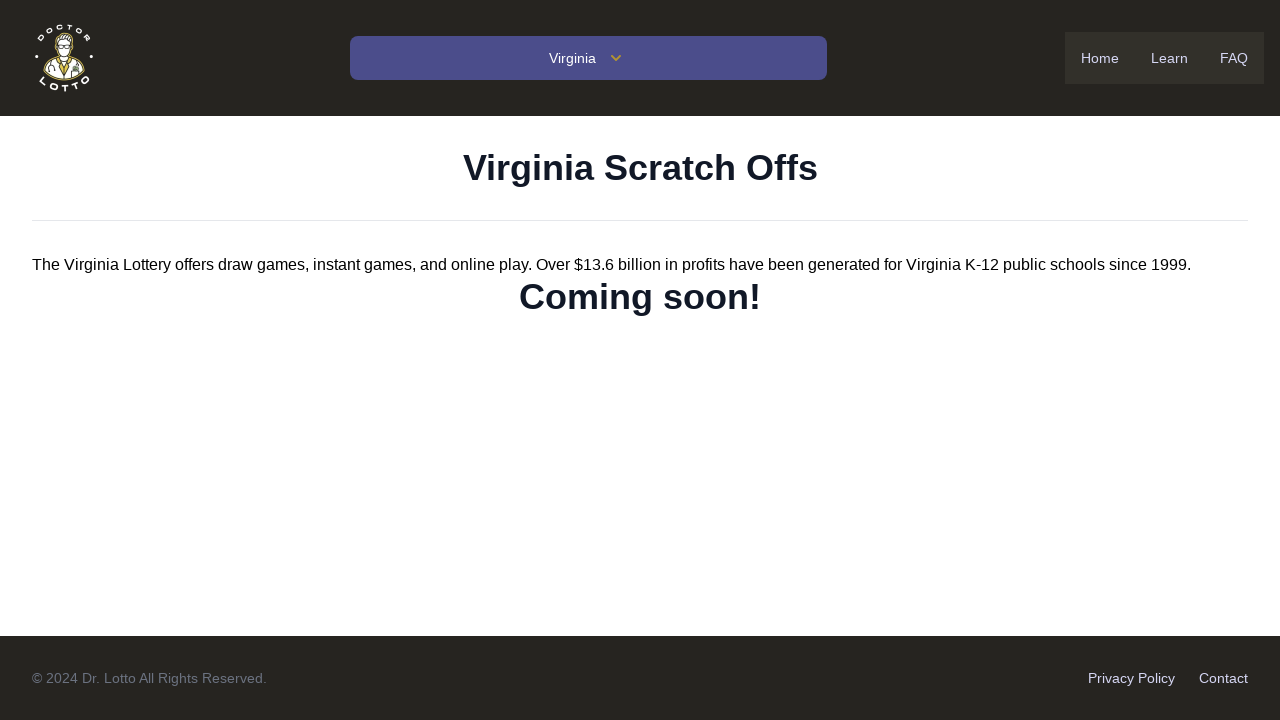

--- FILE ---
content_type: text/html
request_url: https://www.dr-lotto.com/state/va
body_size: 1924
content:
<!doctype html>
<html lang="en">
	<head>
<meta name="sentry-trace" content="7c0bc06811cee224f7b819349b4d32fa-37d8fca27fb0d274-1"/>
<meta name="baggage" content="sentry-environment=production,sentry-release=4c232acff9c4fd18f5a91372abf311e863f98972,sentry-public_key=0e884db6a03121435530bf7f0f05db6e,sentry-trace_id=7c0bc06811cee224f7b819349b4d32fa,sentry-sample_rate=1,sentry-transaction=GET%20%2Fstate%2F%5Bslug%5D,sentry-sampled=true"/>
<script >
    const f = window.fetch;
    if(f){
      window._sentryFetchProxy = function(...a){return f(...a)}
      window.fetch = function(...a){return window._sentryFetchProxy(...a)}
    }
</script>
		<meta charset="utf-8" />
		<link rel="icon" href="../favicon.ico" />
		<meta name="viewport" content="width=device-width, initial-scale=1" />
		<script defer data-domain="dr-lotto.com" src="https://plausible.io/js/script.js"></script>
		
		<link href="../_app/immutable/assets/0.aEB1xOHV.css" rel="stylesheet">
		<link href="../_app/immutable/assets/12.DNdVcTxu.css" rel="stylesheet">
		<link href="../_app/immutable/assets/formatting.BpcHciHY.css" rel="stylesheet"><title> Today's Scratch-off Odds for Virginia | Dr. Lotto</title><!-- HEAD_svelte-t3o4yd_START --><meta name="description" content="Virginia Lottery. Find the best scratch off ticket to buy in Virginia. Don't buy a scratchoff ticket that has no remaining grand prizes!"><meta name="keywords" content="
		, Virginia, lotto, scratchoff, scratch off odds"><meta name="author" content="Dr. Lotto"><meta name="robots" content="index, follow"><meta property="og:title" content="Today's Scratch-off Odds for Virginia | Dr. Lotto"><meta property="og:description" content="Virginia Lottery. Find the best scratch off ticket to buy in Virginia. Don't buy a scratchoff ticket that has no remaining grand prizes!"><meta property="og:image" content="https://dr-lotto.com/assets/images/logo.png"><meta property="og:url" content="https://dr-lotto.com"><meta property="og:type" content="website"><!-- HEAD_svelte-t3o4yd_END -->
	</head>
	<body data-sveltekit-preload-data="hover">
		<div style="display: contents">   <div class="flex flex-col min-h-screen"><nav class="dark:bg-gray-900 text-gray-700 dark:text-gray-200 border-gray-100 dark:border-gray-700 divide-gray-100 dark:divide-gray-700 px-2 sm:px-4 py-2.5 w-full bg-dark-900"><div class="mx-auto flex flex-wrap justify-between items-center container"><a href="/" class="flex items-center w-24"><img src="/_app/immutable/assets/logo.DiakJTdy.webp" class="h-24 w-24" alt="Dr. Lotto Logo"></a>  <div class="flex-1 flex justify-center"><button type="button" class="font-medium focus-within:ring-4 focus-within:outline-none inline-flex items-center justify-center px-5 py-2.5 text-sm text-white bg-primary-700 hover:bg-primary-800 dark:bg-primary-600 dark:hover:bg-primary-700 focus-within:ring-primary-300 dark:focus-within:ring-primary-800 rounded-lg w-3/4 md:w-1/2 text-center cursor-pointer">Virginia <svg xmlns="http://www.w3.org/2000/svg" fill="none" color="currentColor" class="shrink-0 w-6 h-6 ms-2 text-secondary-800 dark:text-white inline" role="img" aria-label="chevron down outline" viewBox="0 0 24 24"><path stroke="currentColor" stroke-linecap="round" stroke-linejoin="round" stroke-width="2" d="m8 10 4 4 4-4"></path></svg> </button>  <div></div>   </div> <button type="button" class="focus:outline-none whitespace-normal m-0.5 rounded-lg focus:ring-2 p-1.5 focus:ring-gray-400 hover:bg-gray-100 dark:hover:bg-gray-600 ms-3 md:hidden" aria-label="Open main menu"><span class="sr-only">Open main menu</span> <svg xmlns="http://www.w3.org/2000/svg" role="button" tabindex="0" width="24" height="24" class="h-6 w-6 shrink-0" aria-label="bars 3" fill="none" viewBox="0 0 24 24" stroke-width="2"><!-- HTML_TAG_START --><path stroke="currentColor" stroke-linecap="round" stroke-linejoin="round" d="M4 6h16M4 12h16M4 18h16"></path> <!-- HTML_TAG_END --></svg> </button>   <div classUl="bg-dark-700" class="w-full md:block md:w-auto" hidden><ul class="flex flex-col p-4 mt-4 md:flex-row md:space-x-8 rtl:space-x-reverse md:mt-0 md:text-sm md:font-medium bg-dark-700"><li><a href="/" class="block py-2 pe-4 ps-3 md:p-0 rounded hover:bg-gray-100 md:hover:bg-transparent md:border-0 md:hover:text-primary-700 dark:text-gray-400 md:dark:hover:text-white dark:hover:bg-gray-700 dark:hover:text-white md:dark:hover:bg-transparent text-primary-100">Home</a></li>  <li><a href="/articles" class="block py-2 pe-4 ps-3 md:p-0 rounded hover:bg-gray-100 md:hover:bg-transparent md:border-0 md:hover:text-primary-700 dark:text-gray-400 md:dark:hover:text-white dark:hover:bg-gray-700 dark:hover:text-white md:dark:hover:bg-transparent text-primary-100">Learn</a></li>  <li><a href="/faq" class="block py-2 pe-4 ps-3 md:p-0 rounded hover:bg-gray-100 md:hover:bg-transparent md:border-0 md:hover:text-primary-700 dark:text-gray-400 md:dark:hover:text-white dark:hover:bg-gray-700 dark:hover:text-white md:dark:hover:bg-transparent text-primary-100">FAQ</a></li> </ul></div> </div> </nav>   <main class="md:container mx-auto flex-grow p-4 md:p-8"><h2 class="text-4xl font-bold text-gray-900 dark:text-white w-full mb-8 text-center">Virginia Scratch Offs</h2>  <hr class="h-px my-8 bg-gray-200 border-0 dark:bg-gray-700">    <h2 class="text-4xl font-bold text-gray-900 dark:text-white w-full text-center">Coming soon!</h2> </main> <footer class="bg-dark-900"><div class="sm:flex sm:items-center sm:justify-between p-8"><span class="block text-sm text-gray-500 sm:text-center dark:text-gray-400">© 2024 <a href="/" class="hover:underline">Dr. Lotto</a> All Rights Reserved.</span>  <ul class="flex flex-wrap items-center mt-3 text-sm text-primary-100 dark:text-gray-400 sm:mt-0"><li class="me-4 last:me-0 md:me-6"><a href="https://app.termly.io/document/privacy-policy/a3144902-f46d-42ce-8d01-e5637d3c720b" class="hover:underline">Privacy Policy</a></li>  <li class="me-4 last:me-0 md:me-6"><a href="mailto:support@dr-lotto.com" class="hover:underline">Contact</a></li> </ul> </div></footer> </div> 
			<script type="application/json" data-sveltekit-fetched data-url="https://api.dr-lotto.com/games/state/VA?is_active=true&amp;page=1">{"status":404,"statusText":"Not Found","headers":{},"body":"{\"detail\":\"No games found for state with abbreviation VA matching the specified criteria\"}"}</script>
			<script>
				{
					__sveltekit_14vbpjt = {
						base: new URL("..", location).pathname.slice(0, -1)
					};

					const element = document.currentScript.parentElement;

					const data = [null,null];

					Promise.all([
						import("../_app/immutable/entry/start.DBe1L4RJ.js"),
						import("../_app/immutable/entry/app.D4m4iJCS.js")
					]).then(([kit, app]) => {
						kit.start(app, element, {
							node_ids: [0, 12],
							data,
							form: null,
							error: null
						});
					});
				}
			</script>
		</div>
		<script
			type="text/javascript"
			src="//static.klaviyo.com/onsite/js/klaviyo.js?company_id=SJ8pbK"
		></script>
	</body>
</html>


--- FILE ---
content_type: text/css
request_url: https://www.dr-lotto.com/_app/immutable/assets/12.DNdVcTxu.css
body_size: 614
content:
@media only screen and (max-width: 500px){.table.svelte-klu01p table,.table.svelte-klu01p thead,.table.svelte-klu01p tbody,.table.svelte-klu01p th,.table.svelte-klu01p td,.table.svelte-klu01p tr{display:block}.table.svelte-klu01p thead tr{position:absolute;top:-9999px;left:-9999px}.table.svelte-klu01p tr{border:2px solid #ccc;overflow:hidden}.table.svelte-klu01p td{border:none;border-bottom:1px solid #eee;position:relative;padding-left:50%}.table.svelte-klu01p td:before{position:absolute;top:6px;left:6px;width:45%;padding-right:10px;white-space:nowrap}.table.svelte-klu01p td:nth-of-type(1):before{content:"Name"}.table.svelte-klu01p td:nth-of-type(2):before{content:"Score"}.table.svelte-klu01p td:nth-of-type(3):before{content:"Price"}}


--- FILE ---
content_type: text/css
request_url: https://www.dr-lotto.com/_app/immutable/assets/formatting.BpcHciHY.css
body_size: 460
content:
.content.svelte-1o7pynu p{font-weight:400;font-size:1.125rem;line-height:1.75rem;margin-bottom:1rem}.content.svelte-1o7pynu ul{font-size:1.125rem;line-height:1.75rem;margin-bottom:1rem;list-style:disc inside}.content.svelte-1o7pynu ol{font-size:1.125rem;line-height:1.75rem;list-style:decimal inside;margin-bottom:1rem}.content.svelte-1o7pynu .mat-headline{font-size:2.25rem}.content.svelte-1o7pynu .mat-subheading{font-size:1.5rem}.content.svelte-1o7pynu .mat-subheading-2{font-size:1.25rem}.content.svelte-1o7pynu a{color:#54569a}.content.svelte-1o7pynu a:hover{text-decoration:underline}


--- FILE ---
content_type: text/javascript
request_url: https://www.dr-lotto.com/_app/immutable/chunks/preload-helper.DNsbT8-O.js
body_size: 636
content:
import"./index.kuN6IJly.js";(function(){try{var r=typeof window<"u"?window:typeof global<"u"?global:typeof self<"u"?self:{},s=new Error().stack;s&&(r._sentryDebugIds=r._sentryDebugIds||{},r._sentryDebugIds[s]="247f9a68-d3b1-47f0-a033-9abb4ff088f5",r._sentryDebugIdIdentifier="sentry-dbid-247f9a68-d3b1-47f0-a033-9abb4ff088f5")}catch{}})();const y="modulepreload",m=function(r,s){return new URL(r,s).href},b={},v=function(s,a,f){let d=Promise.resolve();if(a&&a.length>0){const o=document.getElementsByTagName("link"),e=document.querySelector("meta[property=csp-nonce]"),u=(e==null?void 0:e.nonce)||(e==null?void 0:e.getAttribute("nonce"));d=Promise.all(a.map(t=>{if(t=m(t,f),t in b)return;b[t]=!0;const i=t.endsWith(".css"),h=i?'[rel="stylesheet"]':"";if(!!f)for(let l=o.length-1;l>=0;l--){const c=o[l];if(c.href===t&&(!i||c.rel==="stylesheet"))return}else if(document.querySelector(`link[href="${t}"]${h}`))return;const n=document.createElement("link");if(n.rel=i?"stylesheet":y,i||(n.as="script",n.crossOrigin=""),n.href=t,u&&n.setAttribute("nonce",u),document.head.appendChild(n),i)return new Promise((l,c)=>{n.addEventListener("load",l),n.addEventListener("error",()=>c(new Error(`Unable to preload CSS for ${t}`)))})}))}return d.then(()=>s()).catch(o=>{const e=new Event("vite:preloadError",{cancelable:!0});if(e.payload=o,window.dispatchEvent(e),!e.defaultPrevented)throw o})};export{v as _};
//# sourceMappingURL=preload-helper.DNsbT8-O.js.map


--- FILE ---
content_type: text/javascript
request_url: https://www.dr-lotto.com/_app/immutable/chunks/states.BGdPpySh.js
body_size: 625
content:
import"./index.kuN6IJly.js";(function(){try{var e=typeof window<"u"?window:typeof global<"u"?global:typeof self<"u"?self:{},a=new Error().stack;a&&(e._sentryDebugIds=e._sentryDebugIds||{},e._sentryDebugIds[a]="1a0e8426-e36e-4df4-86d6-d33f5b9e1972",e._sentryDebugIdIdentifier="sentry-dbid-1a0e8426-e36e-4df4-86d6-d33f5b9e1972")}catch{}})();const s=[{slug:"al",name:"Alabama"},{slug:"ak",name:"Alaska"},{slug:"az",name:"Arizona",active:!0},{slug:"ar",name:"Arkansas",active:!0},{slug:"ca",name:"California",active:!0},{slug:"co",name:"Colorado"},{slug:"ct",name:"Connecticut",active:!0},{slug:"de",name:"Delaware"},{slug:"fl",name:"Florida",active:!0},{slug:"ga",name:"Georgia",active:!0},{slug:"hi",name:"Hawaii"},{slug:"id",name:"Idaho"},{slug:"il",name:"Illinois"},{slug:"in",name:"Indiana"},{slug:"ia",name:"Iowa"},{slug:"ks",name:"Kansas"},{slug:"ky",name:"Kentucky"},{slug:"la",name:"Louisiana"},{slug:"me",name:"Maine"},{slug:"md",name:"Maryland"},{slug:"ma",name:"Massachusetts",active:!0},{slug:"mi",name:"Michigan",active:!0},{slug:"mn",name:"Minnesota"},{slug:"ms",name:"Mississippi"},{slug:"mo",name:"Missouri"},{slug:"mt",name:"Montana"},{slug:"ne",name:"Nebraska"},{slug:"nv",name:"Nevada"},{slug:"nh",name:"New Hampshire"},{slug:"nj",name:"New Jersey",active:!0},{slug:"nm",name:"New Mexico"},{slug:"ny",name:"New York",active:!0},{slug:"nc",name:"North Carolina"},{slug:"nd",name:"North Dakota"},{slug:"oh",name:"Ohio",active:!0},{slug:"ok",name:"Oklahoma"},{slug:"or",name:"Oregon"},{slug:"pa",name:"Pennsylvania",active:!0},{slug:"ri",name:"Rhode Island"},{slug:"sc",name:"South Carolina"},{slug:"sd",name:"South Dakota"},{slug:"tn",name:"Tennessee"},{slug:"tx",name:"Texas",active:!0},{slug:"ut",name:"Utah"},{slug:"vt",name:"Vermont"},{slug:"va",name:"Virginia"},{slug:"wa",name:"Washington"},{slug:"wv",name:"West Virginia"},{slug:"wi",name:"Wisconsin"},{slug:"wy",name:"Wyoming"}],u=e=>{const a=s.find(n=>n.name===e);return a?a.active:!1},l=e=>{const a=s.find(n=>n.slug===e);return a?a.name:""},i=e=>{const a=s.find(n=>n.name===e);return a?a.slug:""};export{s as S,i as a,l as g,u as i};
//# sourceMappingURL=states.BGdPpySh.js.map


--- FILE ---
content_type: text/javascript
request_url: https://www.dr-lotto.com/_app/immutable/chunks/exports.Hgq3AMJB.js
body_size: 14964
content:
(function(){try{var t=typeof window<"u"?window:typeof global<"u"?global:typeof self<"u"?self:{},e=new Error().stack;e&&(t._sentryDebugIds=t._sentryDebugIds||{},t._sentryDebugIds[e]="cc62b521-5a9c-4650-a3ed-a768ff630e97",t._sentryDebugIdIdentifier="sentry-dbid-cc62b521-5a9c-4650-a3ed-a768ff630e97")}catch{}})();const Gt=Object.prototype.toString;function me(t){switch(Gt.call(t)){case"[object Error]":case"[object Exception]":case"[object DOMException]":return!0;default:return W(t,Error)}}function v(t,e){return Gt.call(t)===`[object ${e}]`}function or(t){return v(t,"ErrorEvent")}function ar(t){return v(t,"DOMError")}function cr(t){return v(t,"DOMException")}function J(t){return v(t,"String")}function Se(t){return typeof t=="object"&&t!==null&&"__sentry_template_string__"in t&&"__sentry_template_values__"in t}function ye(t){return t===null||Se(t)||typeof t!="object"&&typeof t!="function"}function ft(t){return v(t,"Object")}function Ee(t){return typeof Event<"u"&&W(t,Event)}function be(t){return typeof Element<"u"&&W(t,Element)}function Te(t){return v(t,"RegExp")}function q(t){return!!(t&&t.then&&typeof t.then=="function")}function Ie(t){return ft(t)&&"nativeEvent"in t&&"preventDefault"in t&&"stopPropagation"in t}function W(t,e){try{return t instanceof e}catch{return!1}}function Bt(t){return!!(typeof t=="object"&&t!==null&&(t.__isVue||t._isVue))}function U(t,e=0){return typeof t!="string"||e===0||t.length<=e?t:`${t.slice(0,e)}...`}function ur(t,e){if(!Array.isArray(t))return"";const n=[];for(let r=0;r<t.length;r++){const s=t[r];try{Bt(s)?n.push("[VueViewModel]"):n.push(String(s))}catch{n.push("[value cannot be serialized]")}}return n.join(e)}function Ne(t,e,n=!1){return J(t)?Te(e)?e.test(t):J(e)?n?t===e:t.includes(e):!1:!1}function fr(t,e=[],n=!1){return e.some(r=>Ne(t,r,n))}const G="8.27.0",h=globalThis;function dt(t,e,n){const r=h,s=r.__SENTRY__=r.__SENTRY__||{},i=s[G]=s[G]||{};return i[t]||(i[t]=e())}const P=h,Ae=80;function Oe(t,e={}){if(!t)return"<unknown>";try{let n=t;const r=5,s=[];let i=0,o=0;const a=" > ",c=a.length;let u;const f=Array.isArray(e)?e:e.keyAttrs,d=!Array.isArray(e)&&e.maxStringLength||Ae;for(;n&&i++<r&&(u=De(n,f),!(u==="html"||i>1&&o+s.length*c+u.length>=d));)s.push(u),o+=u.length,n=n.parentNode;return s.reverse().join(a)}catch{return"<unknown>"}}function De(t,e){const n=t,r=[];if(!n||!n.tagName)return"";if(P.HTMLElement&&n instanceof HTMLElement&&n.dataset){if(n.dataset.sentryComponent)return n.dataset.sentryComponent;if(n.dataset.sentryElement)return n.dataset.sentryElement}r.push(n.tagName.toLowerCase());const s=e&&e.length?e.filter(o=>n.getAttribute(o)).map(o=>[o,n.getAttribute(o)]):null;if(s&&s.length)s.forEach(o=>{r.push(`[${o[0]}="${o[1]}"]`)});else{n.id&&r.push(`#${n.id}`);const o=n.className;if(o&&J(o)){const a=o.split(/\s+/);for(const c of a)r.push(`.${c}`)}}const i=["aria-label","type","name","title","alt"];for(const o of i){const a=n.getAttribute(o);a&&r.push(`[${o}="${a}"]`)}return r.join("")}function dr(){try{return P.document.location.href}catch{return""}}function pr(t){return P.document&&P.document.querySelector?P.document.querySelector(t):null}function lr(t){if(!P.HTMLElement)return null;let e=t;const n=5;for(let r=0;r<n;r++){if(!e)return null;if(e instanceof HTMLElement){if(e.dataset.sentryComponent)return e.dataset.sentryComponent;if(e.dataset.sentryElement)return e.dataset.sentryElement}e=e.parentNode}return null}const V=typeof __SENTRY_DEBUG__>"u"||__SENTRY_DEBUG__,ke="Sentry Logger ",Tt=["debug","info","warn","error","log","assert","trace"],It={};function Ht(t){if(!("console"in h))return t();const e=h.console,n={},r=Object.keys(It);r.forEach(s=>{const i=It[s];n[s]=e[s],e[s]=i});try{return t()}finally{r.forEach(s=>{e[s]=n[s]})}}function Re(){let t=!1;const e={enable:()=>{t=!0},disable:()=>{t=!1},isEnabled:()=>t};return V?Tt.forEach(n=>{e[n]=(...r)=>{t&&Ht(()=>{h.console[n](`${ke}[${n}]:`,...r)})}}):Tt.forEach(n=>{e[n]=()=>{}}),e}const p=Re(),Ce=/^(?:(\w+):)\/\/(?:(\w+)(?::(\w+)?)?@)([\w.-]+)(?::(\d+))?\/(.+)/;function xe(t){return t==="http"||t==="https"}function pt(t,e=!1){const{host:n,path:r,pass:s,port:i,projectId:o,protocol:a,publicKey:c}=t;return`${a}://${c}${e&&s?`:${s}`:""}@${n}${i?`:${i}`:""}/${r&&`${r}/`}${o}`}function Pe(t){const e=Ce.exec(t);if(!e){Ht(()=>{console.error(`Invalid Sentry Dsn: ${t}`)});return}const[n,r,s="",i="",o="",a=""]=e.slice(1);let c="",u=a;const f=u.split("/");if(f.length>1&&(c=f.slice(0,-1).join("/"),u=f.pop()),u){const d=u.match(/^\d+/);d&&(u=d[0])}return Yt({host:i,pass:s,path:c,projectId:u,port:o,protocol:n,publicKey:r})}function Yt(t){return{protocol:t.protocol,publicKey:t.publicKey||"",pass:t.pass||"",host:t.host,port:t.port||"",path:t.path||"",projectId:t.projectId}}function we(t){if(!V)return!0;const{port:e,projectId:n,protocol:r}=t;return["protocol","publicKey","host","projectId"].find(o=>t[o]?!1:(p.error(`Invalid Sentry Dsn: ${o} missing`),!0))?!1:n.match(/^\d+$/)?xe(r)?e&&isNaN(parseInt(e,10))?(p.error(`Invalid Sentry Dsn: Invalid port ${e}`),!1):!0:(p.error(`Invalid Sentry Dsn: Invalid protocol ${r}`),!1):(p.error(`Invalid Sentry Dsn: Invalid projectId ${n}`),!1)}function _r(t){const e=typeof t=="string"?Pe(t):Yt(t);if(!(!e||!we(e)))return e}function hr(t,e,n){if(!(e in t))return;const r=t[e],s=n(r);typeof s=="function"&&Me(s,r),t[e]=s}function k(t,e,n){try{Object.defineProperty(t,e,{value:n,writable:!0,configurable:!0})}catch{V&&p.log(`Failed to add non-enumerable property "${e}" to object`,t)}}function Me(t,e){try{const n=e.prototype||{};t.prototype=e.prototype=n,k(t,"__sentry_original__",e)}catch{}}function gr(t){return t.__sentry_original__}function mr(t){return Object.keys(t).map(e=>`${encodeURIComponent(e)}=${encodeURIComponent(t[e])}`).join("&")}function Jt(t){if(me(t))return{message:t.message,name:t.name,stack:t.stack,...At(t)};if(Ee(t)){const e={type:t.type,target:Nt(t.target),currentTarget:Nt(t.currentTarget),...At(t)};return typeof CustomEvent<"u"&&W(t,CustomEvent)&&(e.detail=t.detail),e}else return t}function Nt(t){try{return be(t)?Oe(t):Object.prototype.toString.call(t)}catch{return"<unknown>"}}function At(t){if(typeof t=="object"&&t!==null){const e={};for(const n in t)Object.prototype.hasOwnProperty.call(t,n)&&(e[n]=t[n]);return e}else return{}}function Sr(t,e=40){const n=Object.keys(Jt(t));n.sort();const r=n[0];if(!r)return"[object has no keys]";if(r.length>=e)return U(r,e);for(let s=n.length;s>0;s--){const i=n.slice(0,s).join(", ");if(!(i.length>e))return s===n.length?i:U(i,e)}return""}function S(t){return et(t,new Map)}function et(t,e){if(ve(t)){const n=e.get(t);if(n!==void 0)return n;const r={};e.set(t,r);for(const s of Object.keys(t))typeof t[s]<"u"&&(r[s]=et(t[s],e));return r}if(Array.isArray(t)){const n=e.get(t);if(n!==void 0)return n;const r=[];return e.set(t,r),t.forEach(s=>{r.push(et(s,e))}),r}return t}function ve(t){if(!ft(t))return!1;try{const e=Object.getPrototypeOf(t).constructor.name;return!e||e==="Object"}catch{return!0}}function yr(t){let e;switch(!0){case t==null:e=new String(t);break;case(typeof t=="symbol"||typeof t=="bigint"):e=Object(t);break;case ye(t):e=new t.constructor(t);break;default:e=t;break}return e}const zt=50,Le="?",Ot=/\(error: (.*)\)/,Dt=/captureMessage|captureException/;function $e(...t){const e=t.sort((n,r)=>n[0]-r[0]).map(n=>n[1]);return(n,r=0,s=0)=>{const i=[],o=n.split(`
`);for(let a=r;a<o.length;a++){const c=o[a];if(c.length>1024)continue;const u=Ot.test(c)?c.replace(Ot,"$1"):c;if(!u.match(/\S*Error: /)){for(const f of e){const d=f(u);if(d){i.push(d);break}}if(i.length>=zt+s)break}}return je(i.slice(s))}}function Er(t){return Array.isArray(t)?$e(...t):t}function je(t){if(!t.length)return[];const e=Array.from(t);return/sentryWrapped/.test(Y(e).function||"")&&e.pop(),e.reverse(),Dt.test(Y(e).function||"")&&(e.pop(),Dt.test(Y(e).function||"")&&e.pop()),e.slice(0,zt).map(n=>({...n,filename:n.filename||Y(e).filename,function:n.function||Le}))}function Y(t){return t[t.length-1]||{}}const tt="<anonymous>";function Fe(t){try{return!t||typeof t!="function"?tt:t.name||tt}catch{return tt}}function br(t){const e=t.exception;if(e){const n=[];try{return e.values.forEach(r=>{r.stacktrace.frames&&n.push(...r.stacktrace.frames)}),n}catch{return}}}const Kt=1e3;function lt(){return Date.now()/Kt}function Ue(){const{performance:t}=h;if(!t||!t.now)return lt;const e=Date.now()-t.now(),n=t.timeOrigin==null?e:t.timeOrigin;return()=>(n+t.now())/Kt}const B=Ue(),Tr=(()=>{const{performance:t}=h;if(!t||!t.now)return;const e=3600*1e3,n=t.now(),r=Date.now(),s=t.timeOrigin?Math.abs(t.timeOrigin+n-r):e,i=s<e,o=t.timing&&t.timing.navigationStart,c=typeof o=="number"?Math.abs(o+n-r):e,u=c<e;return i||u?s<=c?t.timeOrigin:o:r})();function Ge(){const t=typeof WeakSet=="function",e=t?new WeakSet:[];function n(s){if(t)return e.has(s)?!0:(e.add(s),!1);for(let i=0;i<e.length;i++)if(e[i]===s)return!0;return e.push(s),!1}function r(s){if(t)e.delete(s);else for(let i=0;i<e.length;i++)if(e[i]===s){e.splice(i,1);break}}return[n,r]}function _(){const t=h,e=t.crypto||t.msCrypto;let n=()=>Math.random()*16;try{if(e&&e.randomUUID)return e.randomUUID().replace(/-/g,"");e&&e.getRandomValues&&(n=()=>{const r=new Uint8Array(1);return e.getRandomValues(r),r[0]})}catch{}return("10000000100040008000"+1e11).replace(/[018]/g,r=>(r^(n()&15)>>r/4).toString(16))}function qt(t){return t.exception&&t.exception.values?t.exception.values[0]:void 0}function Ir(t){const{message:e,event_id:n}=t;if(e)return e;const r=qt(t);return r?r.type&&r.value?`${r.type}: ${r.value}`:r.type||r.value||n||"<unknown>":n||"<unknown>"}function Nr(t,e,n){const r=t.exception=t.exception||{},s=r.values=r.values||[],i=s[0]=s[0]||{};i.value||(i.value=e||""),i.type||(i.type="Error")}function Be(t,e){const n=qt(t);if(!n)return;const r={type:"generic",handled:!0},s=n.mechanism;if(n.mechanism={...r,...s,...e},e&&"data"in e){const i={...s&&s.data,...e.data};n.mechanism.data=i}}function Ar(t){if(t&&t.__sentry_captured__)return!0;try{k(t,"__sentry_captured__",!0)}catch{}return!1}function He(t){return Array.isArray(t)?t:[t]}function D(t,e=100,n=1/0){try{return nt("",t,e,n)}catch(r){return{ERROR:`**non-serializable** (${r})`}}}function Ye(t,e=3,n=100*1024){const r=D(t,e);return qe(r)>n?Ye(t,e-1,n):r}function nt(t,e,n=1/0,r=1/0,s=Ge()){const[i,o]=s;if(e==null||["number","boolean","string"].includes(typeof e)&&!Number.isNaN(e))return e;const a=Je(t,e);if(!a.startsWith("[object "))return a;if(e.__sentry_skip_normalization__)return e;const c=typeof e.__sentry_override_normalization_depth__=="number"?e.__sentry_override_normalization_depth__:n;if(c===0)return a.replace("object ","");if(i(e))return"[Circular ~]";const u=e;if(u&&typeof u.toJSON=="function")try{const g=u.toJSON();return nt("",g,c-1,r,s)}catch{}const f=Array.isArray(e)?[]:{};let d=0;const l=Jt(e);for(const g in l){if(!Object.prototype.hasOwnProperty.call(l,g))continue;if(d>=r){f[g]="[MaxProperties ~]";break}const x=l[g];f[g]=nt(g,x,c-1,r,s),d++}return o(e),f}function Je(t,e){try{if(t==="domain"&&e&&typeof e=="object"&&e._events)return"[Domain]";if(t==="domainEmitter")return"[DomainEmitter]";if(typeof global<"u"&&e===global)return"[Global]";if(typeof window<"u"&&e===window)return"[Window]";if(typeof document<"u"&&e===document)return"[Document]";if(Bt(e))return"[VueViewModel]";if(Ie(e))return"[SyntheticEvent]";if(typeof e=="number"&&e!==e)return"[NaN]";if(typeof e=="function")return`[Function: ${Fe(e)}]`;if(typeof e=="symbol")return`[${String(e)}]`;if(typeof e=="bigint")return`[BigInt: ${String(e)}]`;const n=ze(e);return/^HTML(\w*)Element$/.test(n)?`[HTMLElement: ${n}]`:`[object ${n}]`}catch(n){return`**non-serializable** (${n})`}}function ze(t){const e=Object.getPrototypeOf(t);return e?e.constructor.name:"null prototype"}function Ke(t){return~-encodeURI(t).split(/%..|./).length}function qe(t){return Ke(JSON.stringify(t))}var A;(function(t){t[t.PENDING=0]="PENDING";const n=1;t[t.RESOLVED=n]="RESOLVED";const r=2;t[t.REJECTED=r]="REJECTED"})(A||(A={}));function Or(t){return new I(e=>{e(t)})}function Dr(t){return new I((e,n)=>{n(t)})}class I{constructor(e){I.prototype.__init.call(this),I.prototype.__init2.call(this),I.prototype.__init3.call(this),I.prototype.__init4.call(this),this._state=A.PENDING,this._handlers=[];try{e(this._resolve,this._reject)}catch(n){this._reject(n)}}then(e,n){return new I((r,s)=>{this._handlers.push([!1,i=>{if(!e)r(i);else try{r(e(i))}catch(o){s(o)}},i=>{if(!n)s(i);else try{r(n(i))}catch(o){s(o)}}]),this._executeHandlers()})}catch(e){return this.then(n=>n,e)}finally(e){return new I((n,r)=>{let s,i;return this.then(o=>{i=!1,s=o,e&&e()},o=>{i=!0,s=o,e&&e()}).then(()=>{if(i){r(s);return}n(s)})})}__init(){this._resolve=e=>{this._setResult(A.RESOLVED,e)}}__init2(){this._reject=e=>{this._setResult(A.REJECTED,e)}}__init3(){this._setResult=(e,n)=>{if(this._state===A.PENDING){if(q(n)){n.then(this._resolve,this._reject);return}this._state=e,this._value=n,this._executeHandlers()}}}__init4(){this._executeHandlers=()=>{if(this._state===A.PENDING)return;const e=this._handlers.slice();this._handlers=[],e.forEach(n=>{n[0]||(this._state===A.RESOLVED&&n[1](this._value),this._state===A.REJECTED&&n[2](this._value),n[0]=!0)})}}}const kr="baggage",Wt="sentry-",We=/^sentry-/,Ve=8192;function Vt(t){const e=Xe(t);if(!e)return;const n=Object.entries(e).reduce((r,[s,i])=>{if(s.match(We)){const o=s.slice(Wt.length);r[o]=i}return r},{});if(Object.keys(n).length>0)return n}function Rr(t){if(!t)return;const e=Object.entries(t).reduce((n,[r,s])=>(s&&(n[`${Wt}${r}`]=s),n),{});return Qe(e)}function Xe(t){if(!(!t||!J(t)&&!Array.isArray(t)))return Array.isArray(t)?t.reduce((e,n)=>{const r=kt(n);return Object.entries(r).forEach(([s,i])=>{e[s]=i}),e},{}):kt(t)}function kt(t){return t.split(",").map(e=>e.split("=").map(n=>decodeURIComponent(n.trim()))).reduce((e,[n,r])=>(n&&r&&(e[n]=r),e),{})}function Qe(t){if(Object.keys(t).length!==0)return Object.entries(t).reduce((e,[n,r],s)=>{const i=`${encodeURIComponent(n)}=${encodeURIComponent(r)}`,o=s===0?i:`${e},${i}`;return o.length>Ve?(V&&p.warn(`Not adding key: ${n} with val: ${r} to baggage header due to exceeding baggage size limits.`),e):o},"")}const Ze=new RegExp("^[ \\t]*([0-9a-f]{32})?-?([0-9a-f]{16})?-?([01])?[ \\t]*$");function tn(t){if(!t)return;const e=t.match(Ze);if(!e)return;let n;return e[3]==="1"?n=!0:e[3]==="0"&&(n=!1),{traceId:e[1],parentSampled:n,parentSpanId:e[2]}}function Cr(t,e){const n=tn(t),r=Vt(e),{traceId:s,parentSpanId:i,parentSampled:o}=n||{};return n?{traceId:s||_(),parentSpanId:i||_().substring(16),spanId:_().substring(16),sampled:o,dsc:r||{}}:{traceId:s||_(),spanId:_().substring(16)}}function en(t=_(),e=_().substring(16),n){let r="";return n!==void 0&&(r=n?"-1":"-0"),`${t}-${e}${r}`}function _t(t,e=[]){return[t,e]}function xr(t,e){const[n,r]=t;return[n,[...r,e]]}function Pr(t,e){const n=t[1];for(const r of n){const s=r[0].type;if(e(r,s))return!0}return!1}function rt(t){return h.__SENTRY__&&h.__SENTRY__.encodePolyfill?h.__SENTRY__.encodePolyfill(t):new TextEncoder().encode(t)}function wr(t){const[e,n]=t;let r=JSON.stringify(e);function s(i){typeof r=="string"?r=typeof i=="string"?r+i:[rt(r),i]:r.push(typeof i=="string"?rt(i):i)}for(const i of n){const[o,a]=i;if(s(`
${JSON.stringify(o)}
`),typeof a=="string"||a instanceof Uint8Array)s(a);else{let c;try{c=JSON.stringify(a)}catch{c=JSON.stringify(D(a))}s(c)}}return typeof r=="string"?r:nn(r)}function nn(t){const e=t.reduce((s,i)=>s+i.length,0),n=new Uint8Array(e);let r=0;for(const s of t)n.set(s,r),r+=s.length;return n}function rn(t){return[{type:"span"},t]}function Mr(t){const e=typeof t.data=="string"?rt(t.data):t.data;return[S({type:"attachment",length:e.length,filename:t.filename,content_type:t.contentType,attachment_type:t.attachmentType}),e]}const sn={session:"session",sessions:"session",attachment:"attachment",transaction:"transaction",event:"error",client_report:"internal",user_report:"default",profile:"profile",profile_chunk:"profile",replay_event:"replay",replay_recording:"replay",check_in:"monitor",feedback:"feedback",span:"span",statsd:"metric_bucket"};function vr(t){return sn[t]}function Xt(t){if(!t||!t.sdk)return;const{name:e,version:n}=t.sdk;return{name:e,version:n}}function on(t,e,n,r){const s=t.sdkProcessingMetadata&&t.sdkProcessingMetadata.dynamicSamplingContext;return{event_id:t.event_id,sent_at:new Date().toISOString(),...e&&{sdk:e},...!!n&&r&&{dsn:pt(r)},...s&&{trace:S({...s})}}}function Rt(){return{traceId:_(),spanId:_().substring(16)}}const y=typeof __SENTRY_DEBUG__>"u"||__SENTRY_DEBUG__;function L(){return ht(h),h}function ht(t){const e=t.__SENTRY__=t.__SENTRY__||{};return e.version=e.version||G,e[G]=e[G]||{}}function an(t){const e=B(),n={sid:_(),init:!0,timestamp:e,started:e,duration:0,status:"ok",errors:0,ignoreDuration:!1,toJSON:()=>un(n)};return t&&X(n,t),n}function X(t,e={}){if(e.user&&(!t.ipAddress&&e.user.ip_address&&(t.ipAddress=e.user.ip_address),!t.did&&!e.did&&(t.did=e.user.id||e.user.email||e.user.username)),t.timestamp=e.timestamp||B(),e.abnormal_mechanism&&(t.abnormal_mechanism=e.abnormal_mechanism),e.ignoreDuration&&(t.ignoreDuration=e.ignoreDuration),e.sid&&(t.sid=e.sid.length===32?e.sid:_()),e.init!==void 0&&(t.init=e.init),!t.did&&e.did&&(t.did=`${e.did}`),typeof e.started=="number"&&(t.started=e.started),t.ignoreDuration)t.duration=void 0;else if(typeof e.duration=="number")t.duration=e.duration;else{const n=t.timestamp-t.started;t.duration=n>=0?n:0}e.release&&(t.release=e.release),e.environment&&(t.environment=e.environment),!t.ipAddress&&e.ipAddress&&(t.ipAddress=e.ipAddress),!t.userAgent&&e.userAgent&&(t.userAgent=e.userAgent),typeof e.errors=="number"&&(t.errors=e.errors),e.status&&(t.status=e.status)}function cn(t,e){let n={};t.status==="ok"&&(n={status:"exited"}),X(t,n)}function un(t){return S({sid:`${t.sid}`,init:t.init,started:new Date(t.started*1e3).toISOString(),timestamp:new Date(t.timestamp*1e3).toISOString(),status:t.status,errors:t.errors,did:typeof t.did=="number"||typeof t.did=="string"?`${t.did}`:void 0,duration:t.duration,abnormal_mechanism:t.abnormal_mechanism,attrs:{release:t.release,environment:t.environment,ip_address:t.ipAddress,user_agent:t.userAgent}})}const st="_sentrySpan";function z(t,e){e?k(t,st,e):delete t[st]}function K(t){return t[st]}const fn=100;class gt{constructor(){this._notifyingListeners=!1,this._scopeListeners=[],this._eventProcessors=[],this._breadcrumbs=[],this._attachments=[],this._user={},this._tags={},this._extra={},this._contexts={},this._sdkProcessingMetadata={},this._propagationContext=Rt()}clone(){const e=new gt;return e._breadcrumbs=[...this._breadcrumbs],e._tags={...this._tags},e._extra={...this._extra},e._contexts={...this._contexts},e._user=this._user,e._level=this._level,e._session=this._session,e._transactionName=this._transactionName,e._fingerprint=this._fingerprint,e._eventProcessors=[...this._eventProcessors],e._requestSession=this._requestSession,e._attachments=[...this._attachments],e._sdkProcessingMetadata={...this._sdkProcessingMetadata},e._propagationContext={...this._propagationContext},e._client=this._client,e._lastEventId=this._lastEventId,z(e,K(this)),e}setClient(e){this._client=e}setLastEventId(e){this._lastEventId=e}getClient(){return this._client}lastEventId(){return this._lastEventId}addScopeListener(e){this._scopeListeners.push(e)}addEventProcessor(e){return this._eventProcessors.push(e),this}setUser(e){return this._user=e||{email:void 0,id:void 0,ip_address:void 0,username:void 0},this._session&&X(this._session,{user:e}),this._notifyScopeListeners(),this}getUser(){return this._user}getRequestSession(){return this._requestSession}setRequestSession(e){return this._requestSession=e,this}setTags(e){return this._tags={...this._tags,...e},this._notifyScopeListeners(),this}setTag(e,n){return this._tags={...this._tags,[e]:n},this._notifyScopeListeners(),this}setExtras(e){return this._extra={...this._extra,...e},this._notifyScopeListeners(),this}setExtra(e,n){return this._extra={...this._extra,[e]:n},this._notifyScopeListeners(),this}setFingerprint(e){return this._fingerprint=e,this._notifyScopeListeners(),this}setLevel(e){return this._level=e,this._notifyScopeListeners(),this}setTransactionName(e){return this._transactionName=e,this._notifyScopeListeners(),this}setContext(e,n){return n===null?delete this._contexts[e]:this._contexts[e]=n,this._notifyScopeListeners(),this}setSession(e){return e?this._session=e:delete this._session,this._notifyScopeListeners(),this}getSession(){return this._session}update(e){if(!e)return this;const n=typeof e=="function"?e(this):e,[r,s]=n instanceof R?[n.getScopeData(),n.getRequestSession()]:ft(n)?[e,e.requestSession]:[],{tags:i,extra:o,user:a,contexts:c,level:u,fingerprint:f=[],propagationContext:d}=r||{};return this._tags={...this._tags,...i},this._extra={...this._extra,...o},this._contexts={...this._contexts,...c},a&&Object.keys(a).length&&(this._user=a),u&&(this._level=u),f.length&&(this._fingerprint=f),d&&(this._propagationContext=d),s&&(this._requestSession=s),this}clear(){return this._breadcrumbs=[],this._tags={},this._extra={},this._user={},this._contexts={},this._level=void 0,this._transactionName=void 0,this._fingerprint=void 0,this._requestSession=void 0,this._session=void 0,z(this,void 0),this._attachments=[],this._propagationContext=Rt(),this._notifyScopeListeners(),this}addBreadcrumb(e,n){const r=typeof n=="number"?n:fn;if(r<=0)return this;const s={timestamp:lt(),...e},i=this._breadcrumbs;return i.push(s),this._breadcrumbs=i.length>r?i.slice(-r):i,this._notifyScopeListeners(),this}getLastBreadcrumb(){return this._breadcrumbs[this._breadcrumbs.length-1]}clearBreadcrumbs(){return this._breadcrumbs=[],this._notifyScopeListeners(),this}addAttachment(e){return this._attachments.push(e),this}clearAttachments(){return this._attachments=[],this}getScopeData(){return{breadcrumbs:this._breadcrumbs,attachments:this._attachments,contexts:this._contexts,tags:this._tags,extra:this._extra,user:this._user,level:this._level,fingerprint:this._fingerprint||[],eventProcessors:this._eventProcessors,propagationContext:this._propagationContext,sdkProcessingMetadata:this._sdkProcessingMetadata,transactionName:this._transactionName,span:K(this)}}setSDKProcessingMetadata(e){return this._sdkProcessingMetadata={...this._sdkProcessingMetadata,...e},this}setPropagationContext(e){return this._propagationContext=e,this}getPropagationContext(){return this._propagationContext}captureException(e,n){const r=n&&n.event_id?n.event_id:_();if(!this._client)return p.warn("No client configured on scope - will not capture exception!"),r;const s=new Error("Sentry syntheticException");return this._client.captureException(e,{originalException:e,syntheticException:s,...n,event_id:r},this),r}captureMessage(e,n,r){const s=r&&r.event_id?r.event_id:_();if(!this._client)return p.warn("No client configured on scope - will not capture message!"),s;const i=new Error(e);return this._client.captureMessage(e,n,{originalException:e,syntheticException:i,...r,event_id:s},this),s}captureEvent(e,n){const r=n&&n.event_id?n.event_id:_();return this._client?(this._client.captureEvent(e,{...n,event_id:r},this),r):(p.warn("No client configured on scope - will not capture event!"),r)}_notifyScopeListeners(){this._notifyingListeners||(this._notifyingListeners=!0,this._scopeListeners.forEach(e=>{e(this)}),this._notifyingListeners=!1)}}const R=gt;function dn(){return dt("defaultCurrentScope",()=>new R)}function pn(){return dt("defaultIsolationScope",()=>new R)}class ln{constructor(e,n){let r;e?r=e:r=new R;let s;n?s=n:s=new R,this._stack=[{scope:r}],this._isolationScope=s}withScope(e){const n=this._pushScope();let r;try{r=e(n)}catch(s){throw this._popScope(),s}return q(r)?r.then(s=>(this._popScope(),s),s=>{throw this._popScope(),s}):(this._popScope(),r)}getClient(){return this.getStackTop().client}getScope(){return this.getStackTop().scope}getIsolationScope(){return this._isolationScope}getStackTop(){return this._stack[this._stack.length-1]}_pushScope(){const e=this.getScope().clone();return this._stack.push({client:this.getClient(),scope:e}),e}_popScope(){return this._stack.length<=1?!1:!!this._stack.pop()}}function M(){const t=L(),e=ht(t);return e.stack=e.stack||new ln(dn(),pn())}function _n(t){return M().withScope(t)}function hn(t,e){const n=M();return n.withScope(()=>(n.getStackTop().scope=t,e(t)))}function Ct(t){return M().withScope(()=>t(M().getIsolationScope()))}function gn(){return{withIsolationScope:Ct,withScope:_n,withSetScope:hn,withSetIsolationScope:(t,e)=>Ct(e),getCurrentScope:()=>M().getScope(),getIsolationScope:()=>M().getIsolationScope()}}function H(t){const e=ht(t);return e.acs?e.acs:gn()}function b(){const t=L();return H(t).getCurrentScope()}function $(){const t=L();return H(t).getIsolationScope()}function mn(){return dt("globalScope",()=>new R)}function mt(...t){const e=L(),n=H(e);if(t.length===2){const[r,s]=t;return r?n.withSetScope(r,s):n.withScope(s)}return n.withScope(t[0])}function N(){return b().getClient()}const Sn="_sentryMetrics";function it(t){const e=t[Sn];if(!e)return;const n={};for(const[,[r,s]]of e)(n[r]||(n[r]=[])).push(S(s));return n}const St="sentry.source",Qt="sentry.sample_rate",ot="sentry.op",at="sentry.origin",Lr="sentry.idle_span_finish_reason",Zt="sentry.measurement_unit",te="sentry.measurement_value",yn="sentry.profile_id",En="sentry.exclusive_time",bn=0,ee=1,m=2;function Tn(t){if(t<400&&t>=100)return{code:ee};if(t>=400&&t<500)switch(t){case 401:return{code:m,message:"unauthenticated"};case 403:return{code:m,message:"permission_denied"};case 404:return{code:m,message:"not_found"};case 409:return{code:m,message:"already_exists"};case 413:return{code:m,message:"failed_precondition"};case 429:return{code:m,message:"resource_exhausted"};case 499:return{code:m,message:"cancelled"};default:return{code:m,message:"invalid_argument"}}if(t>=500&&t<600)switch(t){case 501:return{code:m,message:"unimplemented"};case 503:return{code:m,message:"unavailable"};case 504:return{code:m,message:"deadline_exceeded"};default:return{code:m,message:"internal_error"}}return{code:m,message:"unknown_error"}}function $r(t,e){t.setAttribute("http.response.status_code",e);const n=Tn(e);n.message!=="unknown_error"&&t.setStatus(n)}const ne=0,re=1;function In(t){const{spanId:e,traceId:n}=t.spanContext(),{data:r,op:s,parent_span_id:i,status:o,origin:a}=E(t);return S({parent_span_id:i,span_id:e,trace_id:n,data:r,op:s,status:o,origin:a})}function Nn(t){const{spanId:e,traceId:n}=t.spanContext(),{parent_span_id:r}=E(t);return S({parent_span_id:r,span_id:e,trace_id:n})}function jr(t){const{traceId:e,spanId:n}=t.spanContext(),r=j(t);return en(e,n,r)}function w(t){return typeof t=="number"?xt(t):Array.isArray(t)?t[0]+t[1]/1e9:t instanceof Date?xt(t.getTime()):B()}function xt(t){return t>9999999999?t/1e3:t}function E(t){if(On(t))return t.getSpanJSON();try{const{spanId:e,traceId:n}=t.spanContext();if(An(t)){const{attributes:r,startTime:s,name:i,endTime:o,parentSpanId:a,status:c}=t;return S({span_id:e,trace_id:n,data:r,description:i,parent_span_id:a,start_timestamp:w(s),timestamp:w(o)||void 0,status:se(c),op:r[ot],origin:r[at],_metrics_summary:it(t)})}return{span_id:e,trace_id:n}}catch{return{}}}function An(t){const e=t;return!!e.attributes&&!!e.startTime&&!!e.name&&!!e.endTime&&!!e.status}function On(t){return typeof t.getSpanJSON=="function"}function j(t){const{traceFlags:e}=t.spanContext();return e===re}function se(t){if(!(!t||t.code===bn))return t.code===ee?"ok":t.message||"unknown_error"}const C="_sentryChildSpans",ct="_sentryRootSpan";function ie(t,e){const n=t[ct]||t;k(e,ct,n),t[C]?t[C].add(e):k(t,C,new Set([e]))}function Fr(t,e){t[C]&&t[C].delete(e)}function Dn(t){const e=new Set;function n(r){if(!e.has(r)&&j(r)){e.add(r);const s=r[C]?Array.from(r[C]):[];for(const i of s)n(i)}}return n(t),Array.from(e)}function O(t){return t[ct]||t}function kn(){const t=L(),e=H(t);return e.getActiveSpan?e.getActiveSpan():K(b())}const oe="_sentryScope",ae="_sentryIsolationScope";function Rn(t,e,n){t&&(k(t,ae,n),k(t,oe,e))}function Pt(t){return{scope:t[oe],isolationScope:t[ae]}}function ce(t){if(typeof __SENTRY_TRACING__=="boolean"&&!__SENTRY_TRACING__)return!1;const e=N(),n=t||e&&e.getOptions();return!!n&&(n.enableTracing||"tracesSampleRate"in n||"tracesSampler"in n)}class Q{constructor(e={}){this._traceId=e.traceId||_(),this._spanId=e.spanId||_().substring(16)}spanContext(){return{spanId:this._spanId,traceId:this._traceId,traceFlags:ne}}end(e){}setAttribute(e,n){return this}setAttributes(e){return this}setStatus(e){return this}updateName(e){return this}isRecording(){return!1}addEvent(e,n,r){return this}addLink(e){return this}addLinks(e){return this}recordException(e,n){}}function Cn(t,e,n=()=>{}){let r;try{r=t()}catch(s){throw e(s),n(),s}return xn(r,e,n)}function xn(t,e,n){return q(t)?t.then(r=>(n(),r),r=>{throw e(r),n(),r}):(n(),t)}const yt="production",ue="_frozenDsc";function wt(t,e){k(t,ue,e)}function Pn(t,e){const n=e.getOptions(),{publicKey:r}=e.getDsn()||{},s=S({environment:n.environment||yt,release:n.release,public_key:r,trace_id:t});return e.emit("createDsc",s),s}function Z(t){const e=N();if(!e)return{};const n=Pn(E(t).trace_id||"",e),r=O(t),s=r[ue];if(s)return s;const i=r.spanContext().traceState,o=i&&i.get("sentry.dsc"),a=o&&Vt(o);if(a)return a;const c=E(r),u=c.data||{},f=u[Qt];f!=null&&(n.sample_rate=`${f}`);const d=u[St],l=c.description;return d!=="url"&&l&&(n.transaction=l),n.sampled=String(j(r)),e.emit("createDsc",n,r),n}function wn(t){if(!y)return;const{description:e="< unknown name >",op:n="< unknown op >",parent_span_id:r}=E(t),{spanId:s}=t.spanContext(),i=j(t),o=O(t),a=o===t,c=`[Tracing] Starting ${i?"sampled":"unsampled"} ${a?"root ":""}span`,u=[`op: ${n}`,`name: ${e}`,`ID: ${s}`];if(r&&u.push(`parent ID: ${r}`),!a){const{op:f,description:d}=E(o);u.push(`root ID: ${o.spanContext().spanId}`),f&&u.push(`root op: ${f}`),d&&u.push(`root description: ${d}`)}p.log(`${c}
  ${u.join(`
  `)}`)}function Mn(t){if(!y)return;const{description:e="< unknown name >",op:n="< unknown op >"}=E(t),{spanId:r}=t.spanContext(),i=O(t)===t,o=`[Tracing] Finishing "${n}" ${i?"root ":""}span "${e}" with ID ${r}`;p.log(o)}function vn(t){if(typeof t=="boolean")return Number(t);const e=typeof t=="string"?parseFloat(t):t;if(typeof e!="number"||isNaN(e)||e<0||e>1){y&&p.warn(`[Tracing] Given sample rate is invalid. Sample rate must be a boolean or a number between 0 and 1. Got ${JSON.stringify(t)} of type ${JSON.stringify(typeof t)}.`);return}return e}function Ln(t,e){if(!ce(t))return[!1];let n;typeof t.tracesSampler=="function"?n=t.tracesSampler(e):e.parentSampled!==void 0?n=e.parentSampled:typeof t.tracesSampleRate<"u"?n=t.tracesSampleRate:n=1;const r=vn(n);return r===void 0?(y&&p.warn("[Tracing] Discarding transaction because of invalid sample rate."),[!1]):r?Math.random()<r?[!0,r]:(y&&p.log(`[Tracing] Discarding transaction because it's not included in the random sample (sampling rate = ${Number(n)})`),[!1,r]):(y&&p.log(`[Tracing] Discarding transaction because ${typeof t.tracesSampler=="function"?"tracesSampler returned 0 or false":"a negative sampling decision was inherited or tracesSampleRate is set to 0"}`),[!1,r])}function $n(t,e){return e&&(t.sdk=t.sdk||{},t.sdk.name=t.sdk.name||e.name,t.sdk.version=t.sdk.version||e.version,t.sdk.integrations=[...t.sdk.integrations||[],...e.integrations||[]],t.sdk.packages=[...t.sdk.packages||[],...e.packages||[]]),t}function Ur(t,e,n,r){const s=Xt(n),i={sent_at:new Date().toISOString(),...s&&{sdk:s},...!!r&&e&&{dsn:pt(e)}},o="aggregates"in t?[{type:"sessions"},t]:[{type:"session"},t.toJSON()];return _t(i,[o])}function Gr(t,e,n,r){const s=Xt(n),i=t.type&&t.type!=="replay_event"?t.type:"event";$n(t,n&&n.sdk);const o=on(t,s,r,e);return delete t.sdkProcessingMetadata,_t(o,[[{type:i},t]])}function jn(t,e){function n(f){return!!f.trace_id&&!!f.public_key}const r=Z(t[0]),s=e&&e.getDsn(),i=e&&e.getOptions().tunnel,o={sent_at:new Date().toISOString(),...n(r)&&{trace:r},...!!i&&s&&{dsn:pt(s)}},a=e&&e.getOptions().beforeSendSpan,c=a?f=>a(E(f)):f=>E(f),u=[];for(const f of t){const d=c(f);d&&u.push(rn(d))}return _t(o,u)}function Br(t,e,n){const r=kn(),s=r&&O(r);s&&s.addEvent(t,{[te]:e,[Zt]:n})}function Mt(t){if(!t||t.length===0)return;const e={};return t.forEach(n=>{const r=n.attributes||{},s=r[Zt],i=r[te];typeof s=="string"&&typeof i=="number"&&(e[n.name]={value:i,unit:s})}),e}const vt=1e3;class Et{constructor(e={}){this._traceId=e.traceId||_(),this._spanId=e.spanId||_().substring(16),this._startTime=e.startTimestamp||B(),this._attributes={},this.setAttributes({[at]:"manual",[ot]:e.op,...e.attributes}),this._name=e.name,e.parentSpanId&&(this._parentSpanId=e.parentSpanId),"sampled"in e&&(this._sampled=e.sampled),e.endTimestamp&&(this._endTime=e.endTimestamp),this._events=[],this._isStandaloneSpan=e.isStandalone,this._endTime&&this._onSpanEnded()}addLink(e){return this}addLinks(e){return this}recordException(e,n){}spanContext(){const{_spanId:e,_traceId:n,_sampled:r}=this;return{spanId:e,traceId:n,traceFlags:r?re:ne}}setAttribute(e,n){return n===void 0?delete this._attributes[e]:this._attributes[e]=n,this}setAttributes(e){return Object.keys(e).forEach(n=>this.setAttribute(n,e[n])),this}updateStartTime(e){this._startTime=w(e)}setStatus(e){return this._status=e,this}updateName(e){return this._name=e,this}end(e){this._endTime||(this._endTime=w(e),Mn(this),this._onSpanEnded())}getSpanJSON(){return S({data:this._attributes,description:this._name,op:this._attributes[ot],parent_span_id:this._parentSpanId,span_id:this._spanId,start_timestamp:this._startTime,status:se(this._status),timestamp:this._endTime,trace_id:this._traceId,origin:this._attributes[at],_metrics_summary:it(this),profile_id:this._attributes[yn],exclusive_time:this._attributes[En],measurements:Mt(this._events),is_segment:this._isStandaloneSpan&&O(this)===this||void 0,segment_id:this._isStandaloneSpan?O(this).spanContext().spanId:void 0})}isRecording(){return!this._endTime&&!!this._sampled}addEvent(e,n,r){y&&p.log("[Tracing] Adding an event to span:",e);const s=Lt(n)?n:r||B(),i=Lt(n)?{}:n||{},o={name:e,time:w(s),attributes:i};return this._events.push(o),this}isStandaloneSpan(){return!!this._isStandaloneSpan}_onSpanEnded(){const e=N();if(e&&e.emit("spanEnd",this),!(this._isStandaloneSpan||this===O(this)))return;if(this._isStandaloneSpan){this._sampled?Un(jn([this],e)):(y&&p.log("[Tracing] Discarding standalone span because its trace was not chosen to be sampled."),e&&e.recordDroppedEvent("sample_rate","span"));return}const r=this._convertSpanToTransaction();r&&(Pt(this).scope||b()).captureEvent(r)}_convertSpanToTransaction(){if(!$t(E(this)))return;this._name||(y&&p.warn("Transaction has no name, falling back to `<unlabeled transaction>`."),this._name="<unlabeled transaction>");const{scope:e,isolationScope:n}=Pt(this),s=(e||b()).getClient()||N();if(this._sampled!==!0){y&&p.log("[Tracing] Discarding transaction because its trace was not chosen to be sampled."),s&&s.recordDroppedEvent("sample_rate","transaction");return}const o=Dn(this).filter(d=>d!==this&&!Fn(d)).map(d=>E(d)).filter($t),a=this._attributes[St],c={contexts:{trace:In(this)},spans:o.length>vt?o.sort((d,l)=>d.start_timestamp-l.start_timestamp).slice(0,vt):o,start_timestamp:this._startTime,timestamp:this._endTime,transaction:this._name,type:"transaction",sdkProcessingMetadata:{capturedSpanScope:e,capturedSpanIsolationScope:n,...S({dynamicSamplingContext:Z(this)})},_metrics_summary:it(this),...a&&{transaction_info:{source:a}}},u=Mt(this._events);return u&&Object.keys(u).length&&(y&&p.log("[Measurements] Adding measurements to transaction event",JSON.stringify(u,void 0,2)),c.measurements=u),c}}function Lt(t){return t&&typeof t=="number"||t instanceof Date||Array.isArray(t)}function $t(t){return!!t.start_timestamp&&!!t.timestamp&&!!t.span_id&&!!t.trace_id}function Fn(t){return t instanceof Et&&t.isStandaloneSpan()}function Un(t){const e=N();if(!e)return;const n=t[1];if(!n||n.length===0){e.recordDroppedEvent("before_send","span");return}const r=e.getTransport();r&&r.send(t).then(null,s=>{y&&p.error("Error while sending span:",s)})}const fe="__SENTRY_SUPPRESS_TRACING__";function Hr(t,e){const n=bt();if(n.startSpan)return n.startSpan(t,e);const r=le(t),{forceTransaction:s,parentSpan:i}=t;return mt(t.scope,()=>Bn(i)(()=>{const a=b(),c=_e(a),f=t.onlyIfParent&&!c?new Q:pe({parentSpan:c,spanArguments:r,forceTransaction:s,scope:a});return z(a,f),Cn(()=>e(f),()=>{const{status:d}=E(f);f.isRecording()&&(!d||d==="ok")&&f.setStatus({code:m,message:"internal_error"})},()=>f.end())}))}function Yr(t){const e=bt();if(e.startInactiveSpan)return e.startInactiveSpan(t);const n=le(t),{forceTransaction:r,parentSpan:s}=t;return(t.scope?o=>mt(t.scope,o):s!==void 0?o=>de(s,o):o=>o())(()=>{const o=b(),a=_e(o);return t.onlyIfParent&&!a?new Q:pe({parentSpan:a,spanArguments:n,forceTransaction:r,scope:o})})}function de(t,e){const n=bt();return n.withActiveSpan?n.withActiveSpan(t,e):mt(r=>(z(r,t||void 0),e(r)))}function pe({parentSpan:t,spanArguments:e,forceTransaction:n,scope:r}){if(!ce())return new Q;const s=$();let i;if(t&&!n)i=Gn(t,r,e),ie(t,i);else if(t){const o=Z(t),{traceId:a,spanId:c}=t.spanContext(),u=j(t);i=jt({traceId:a,parentSpanId:c,...e},r,u),wt(i,o)}else{const{traceId:o,dsc:a,parentSpanId:c,sampled:u}={...s.getPropagationContext(),...r.getPropagationContext()};i=jt({traceId:o,parentSpanId:c,...e},r,u),a&&wt(i,a)}return wn(i),Rn(i,r,s),i}function le(t){const n={isStandalone:(t.experimental||{}).standalone,...t};if(t.startTime){const r={...n};return r.startTimestamp=w(t.startTime),delete r.startTime,r}return n}function bt(){const t=L();return H(t)}function jt(t,e,n){const r=N(),s=r&&r.getOptions()||{},{name:i="",attributes:o}=t,[a,c]=e.getScopeData().sdkProcessingMetadata[fe]?[!1]:Ln(s,{name:i,parentSampled:n,attributes:o,transactionContext:{name:i,parentSampled:n}}),u=new Et({...t,attributes:{[St]:"custom",...t.attributes},sampled:a});return c!==void 0&&u.setAttribute(Qt,c),r&&r.emit("spanStart",u),u}function Gn(t,e,n){const{spanId:r,traceId:s}=t.spanContext(),i=e.getScopeData().sdkProcessingMetadata[fe]?!1:j(t),o=i?new Et({...n,parentSpanId:r,traceId:s,sampled:i}):new Q({traceId:s});ie(t,o);const a=N();return a&&(a.emit("spanStart",o),n.endTimestamp&&a.emit("spanEnd",o)),o}function _e(t){const e=K(t);if(!e)return;const n=N();return(n?n.getOptions():{}).parentSpanIsAlwaysRootSpan?O(e):e}function Bn(t){return t!==void 0?e=>de(t,e):e=>e()}function ut(t,e,n,r=0){return new I((s,i)=>{const o=t[r];if(e===null||typeof o!="function")s(e);else{const a=o({...e},n);y&&o.id&&a===null&&p.log(`Event processor "${o.id}" dropped event`),q(a)?a.then(c=>ut(t,c,n,r+1).then(s)).then(null,i):ut(t,a,n,r+1).then(s).then(null,i)}})}function Hn(t,e){const{fingerprint:n,span:r,breadcrumbs:s,sdkProcessingMetadata:i}=e;Yn(t,e),r&&Kn(t,r),qn(t,n),Jn(t,s),zn(t,i)}function Ft(t,e){const{extra:n,tags:r,user:s,contexts:i,level:o,sdkProcessingMetadata:a,breadcrumbs:c,fingerprint:u,eventProcessors:f,attachments:d,propagationContext:l,transactionName:g,span:x}=e;F(t,"extra",n),F(t,"tags",r),F(t,"user",s),F(t,"contexts",i),F(t,"sdkProcessingMetadata",a),o&&(t.level=o),g&&(t.transactionName=g),x&&(t.span=x),c.length&&(t.breadcrumbs=[...t.breadcrumbs,...c]),u.length&&(t.fingerprint=[...t.fingerprint,...u]),f.length&&(t.eventProcessors=[...t.eventProcessors,...f]),d.length&&(t.attachments=[...t.attachments,...d]),t.propagationContext={...t.propagationContext,...l}}function F(t,e,n){if(n&&Object.keys(n).length){t[e]={...t[e]};for(const r in n)Object.prototype.hasOwnProperty.call(n,r)&&(t[e][r]=n[r])}}function Yn(t,e){const{extra:n,tags:r,user:s,contexts:i,level:o,transactionName:a}=e,c=S(n);c&&Object.keys(c).length&&(t.extra={...c,...t.extra});const u=S(r);u&&Object.keys(u).length&&(t.tags={...u,...t.tags});const f=S(s);f&&Object.keys(f).length&&(t.user={...f,...t.user});const d=S(i);d&&Object.keys(d).length&&(t.contexts={...d,...t.contexts}),o&&(t.level=o),a&&t.type!=="transaction"&&(t.transaction=a)}function Jn(t,e){const n=[...t.breadcrumbs||[],...e];t.breadcrumbs=n.length?n:void 0}function zn(t,e){t.sdkProcessingMetadata={...t.sdkProcessingMetadata,...e}}function Kn(t,e){t.contexts={trace:Nn(e),...t.contexts},t.sdkProcessingMetadata={dynamicSamplingContext:Z(e),...t.sdkProcessingMetadata};const n=O(e),r=E(n).description;r&&!t.transaction&&t.type==="transaction"&&(t.transaction=r)}function qn(t,e){t.fingerprint=t.fingerprint?He(t.fingerprint):[],e&&(t.fingerprint=t.fingerprint.concat(e)),t.fingerprint&&!t.fingerprint.length&&delete t.fingerprint}function Jr(t,e,n,r,s,i){const{normalizeDepth:o=3,normalizeMaxBreadth:a=1e3}=t,c={...e,event_id:e.event_id||n.event_id||_(),timestamp:e.timestamp||lt()},u=n.integrations||t.integrations.map(T=>T.name);Wn(c,t),Qn(c,u),s&&s.emit("applyFrameMetadata",e),e.type===void 0&&Vn(c,t.stackParser);const f=tr(r,n.captureContext);n.mechanism&&Be(c,n.mechanism);const d=s?s.getEventProcessors():[],l=mn().getScopeData();if(i){const T=i.getScopeData();Ft(l,T)}if(f){const T=f.getScopeData();Ft(l,T)}const g=[...n.attachments||[],...l.attachments];g.length&&(n.attachments=g),Hn(c,l);const x=[...d,...l.eventProcessors];return ut(x,c,n).then(T=>(T&&Xn(T),typeof o=="number"&&o>0?Zn(T,o,a):T))}function Wn(t,e){const{environment:n,release:r,dist:s,maxValueLength:i=250}=e;"environment"in t||(t.environment="environment"in e?n:yt),t.release===void 0&&r!==void 0&&(t.release=r),t.dist===void 0&&s!==void 0&&(t.dist=s),t.message&&(t.message=U(t.message,i));const o=t.exception&&t.exception.values&&t.exception.values[0];o&&o.value&&(o.value=U(o.value,i));const a=t.request;a&&a.url&&(a.url=U(a.url,i))}const Ut=new WeakMap;function Vn(t,e){const n=h._sentryDebugIds;if(!n)return;let r;const s=Ut.get(e);s?r=s:(r=new Map,Ut.set(e,r));const i=Object.entries(n).reduce((o,[a,c])=>{let u;const f=r.get(a);f?u=f:(u=e(a),r.set(a,u));for(let d=u.length-1;d>=0;d--){const l=u[d];if(l.filename){o[l.filename]=c;break}}return o},{});try{t.exception.values.forEach(o=>{o.stacktrace.frames.forEach(a=>{a.filename&&(a.debug_id=i[a.filename])})})}catch{}}function Xn(t){const e={};try{t.exception.values.forEach(r=>{r.stacktrace.frames.forEach(s=>{s.debug_id&&(s.abs_path?e[s.abs_path]=s.debug_id:s.filename&&(e[s.filename]=s.debug_id),delete s.debug_id)})})}catch{}if(Object.keys(e).length===0)return;t.debug_meta=t.debug_meta||{},t.debug_meta.images=t.debug_meta.images||[];const n=t.debug_meta.images;Object.entries(e).forEach(([r,s])=>{n.push({type:"sourcemap",code_file:r,debug_id:s})})}function Qn(t,e){e.length>0&&(t.sdk=t.sdk||{},t.sdk.integrations=[...t.sdk.integrations||[],...e])}function Zn(t,e,n){if(!t)return null;const r={...t,...t.breadcrumbs&&{breadcrumbs:t.breadcrumbs.map(s=>({...s,...s.data&&{data:D(s.data,e,n)}}))},...t.user&&{user:D(t.user,e,n)},...t.contexts&&{contexts:D(t.contexts,e,n)},...t.extra&&{extra:D(t.extra,e,n)}};return t.contexts&&t.contexts.trace&&r.contexts&&(r.contexts.trace=t.contexts.trace,t.contexts.trace.data&&(r.contexts.trace.data=D(t.contexts.trace.data,e,n))),t.spans&&(r.spans=t.spans.map(s=>({...s,...s.data&&{data:D(s.data,e,n)}}))),r}function tr(t,e){if(!e)return t;const n=t?t.clone():new R;return n.update(e),n}function er(t){if(t)return nr(t)?{captureContext:t}:sr(t)?{captureContext:t}:t}function nr(t){return t instanceof R||typeof t=="function"}const rr=["user","level","extra","contexts","tags","fingerprint","requestSession","propagationContext"];function sr(t){return Object.keys(t).some(e=>rr.includes(e))}function zr(t,e){return b().captureException(t,er(e))}function Kr(t,e){return b().captureEvent(t,e)}function qr(t,e){$().setContext(t,e)}function Wr(t){$().addEventProcessor(t)}function Vr(t){const e=N(),n=$(),r=b(),{release:s,environment:i=yt}=e&&e.getOptions()||{},{userAgent:o}=h.navigator||{},a=an({release:s,environment:i,user:r.getUser()||n.getUser(),...o&&{userAgent:o},...t}),c=n.getSession();return c&&c.status==="ok"&&X(c,{status:"exited"}),he(),n.setSession(a),r.setSession(a),a}function he(){const t=$(),e=b(),n=e.getSession()||t.getSession();n&&cn(n),ge(),t.setSession(),e.setSession()}function ge(){const t=$(),e=b(),n=N(),r=e.getSession()||t.getSession();r&&n&&n.captureSession(r)}function Xr(t=!1){if(t){he();return}ge()}export{vn as $,b as A,w as B,Tt as C,V as D,Dn as E,E as F,h as G,Lr as H,Fr as I,Yr as J,mr as K,He as L,_r as M,_ as N,Ar as O,ye as P,X as Q,Gr as R,at as S,xr as T,Mr as U,Ur as V,Jr as W,S as X,Pn as Y,$ as Z,z as _,k as a,pt as a0,q as a1,ft as a2,Se as a3,Ht as a4,Pr as a5,vr as a6,wr as a7,G as a8,gr as a9,lr as aA,Br as aB,J as aC,$e as aD,Le as aE,ur as aF,Kr as aG,dr as aH,Er as aI,Vr as aJ,Xr as aK,Wr as aL,qr as aM,D as aN,on as aO,Xt as aP,Cr as aQ,j as aR,Rt as aS,pr as aT,Ir as aa,fr as ab,br as ac,ot as ad,jr as ae,en as af,Rr as ag,Z as ah,kr as ai,$r as aj,Me as ak,mt as al,Nr as am,Be as an,or as ao,ar as ap,cr as aq,Ee as ar,Ye as as,Sr as at,de as au,Tr as av,Oe as aw,En as ax,Zt as ay,te as az,St as b,zr as c,It as d,B as e,hr as f,Fe as g,Cn as h,W as i,me as j,I as k,p as l,Or as m,_t as n,yr as o,lt as p,kn as q,Dr as r,Hr as s,U as t,O as u,y as v,m as w,N as x,ce as y,Q as z};
//# sourceMappingURL=exports.Hgq3AMJB.js.map


--- FILE ---
content_type: text/javascript
request_url: https://www.dr-lotto.com/_app/immutable/chunks/bundle-mjs.Cf5EDqVQ.js
body_size: 6600
content:
(function(){try{var e=typeof window<"u"?window:typeof global<"u"?global:typeof self<"u"?self:{},r=new Error().stack;r&&(e._sentryDebugIds=e._sentryDebugIds||{},e._sentryDebugIds[r]="0be58887-bd48-4dc9-8997-df036edf58d5",e._sentryDebugIdIdentifier="sentry-dbid-0be58887-bd48-4dc9-8997-df036edf58d5")}catch{}})();function _e(e,r){const t={},n={},a={$$scope:1};let o=e.length;for(;o--;){const s=e[o],i=r[o];if(i){for(const c in s)c in i||(n[c]=1);for(const c in i)a[c]||(t[c]=i[c],a[c]=1);e[o]=i}else for(const c in s)a[c]=1}for(const s in n)s in t||(t[s]=void 0);return t}function Ne(e){return typeof e=="object"&&e!==null?e:{}}const O="-";function ne(e){const r=ie(e),{conflictingClassGroups:t,conflictingClassGroupModifiers:n}=e;function a(s){const i=s.split(O);return i[0]===""&&i.length!==1&&i.shift(),D(i,r)||se(s)}function o(s,i){const c=t[s]||[];return i&&n[s]?[...c,...n[s]]:c}return{getClassGroupId:a,getConflictingClassGroupIds:o}}function D(e,r){var s;if(e.length===0)return r.classGroupId;const t=e[0],n=r.nextPart.get(t),a=n?D(e.slice(1),n):void 0;if(a)return a;if(r.validators.length===0)return;const o=e.join(O);return(s=r.validators.find(({validator:i})=>i(o)))==null?void 0:s.classGroupId}const Q=/^\[(.+)\]$/;function se(e){if(Q.test(e)){const r=Q.exec(e)[1],t=r==null?void 0:r.substring(0,r.indexOf(":"));if(t)return"arbitrary.."+t}}function ie(e){const{theme:r,prefix:t}=e,n={nextPart:new Map,validators:[]};return ae(Object.entries(e.classGroups),t).forEach(([o,s])=>{V(s,n,o,r)}),n}function V(e,r,t,n){e.forEach(a=>{if(typeof a=="string"){const o=a===""?r:Y(r,a);o.classGroupId=t;return}if(typeof a=="function"){if(le(a)){V(a(n),r,t,n);return}r.validators.push({validator:a,classGroupId:t});return}Object.entries(a).forEach(([o,s])=>{V(s,Y(r,o),t,n)})})}function Y(e,r){let t=e;return r.split(O).forEach(n=>{t.nextPart.has(n)||t.nextPart.set(n,{nextPart:new Map,validators:[]}),t=t.nextPart.get(n)}),t}function le(e){return e.isThemeGetter}function ae(e,r){return r?e.map(([t,n])=>{const a=n.map(o=>typeof o=="string"?r+o:typeof o=="object"?Object.fromEntries(Object.entries(o).map(([s,i])=>[r+s,i])):o);return[t,a]}):e}function ce(e){if(e<1)return{get:()=>{},set:()=>{}};let r=0,t=new Map,n=new Map;function a(o,s){t.set(o,s),r++,r>e&&(r=0,n=t,t=new Map)}return{get(o){let s=t.get(o);if(s!==void 0)return s;if((s=n.get(o))!==void 0)return a(o,s),s},set(o,s){t.has(o)?t.set(o,s):a(o,s)}}}const ee="!";function de(e){const{separator:r,experimentalParseClassName:t}=e,n=r.length===1,a=r[0],o=r.length;function s(i){const c=[];let b=0,p=0,g;for(let f=0;f<i.length;f++){let m=i[f];if(b===0){if(m===a&&(n||i.slice(f,f+o)===r)){c.push(i.slice(p,f)),p=f+o;continue}if(m==="/"){g=f;continue}}m==="["?b++:m==="]"&&b--}const h=c.length===0?i:i.substring(p),x=h.startsWith(ee),S=x?h.substring(1):h,y=g&&g>p?g-p:void 0;return{modifiers:c,hasImportantModifier:x,baseClassName:S,maybePostfixModifierPosition:y}}return t?function(c){return t({className:c,parseClassName:s})}:s}function ue(e){if(e.length<=1)return e;const r=[];let t=[];return e.forEach(n=>{n[0]==="["?(r.push(...t.sort(),n),t=[]):t.push(n)}),r.push(...t.sort()),r}function pe(e){return{cache:ce(e.cacheSize),parseClassName:de(e),...ne(e)}}const fe=/\s+/;function be(e,r){const{parseClassName:t,getClassGroupId:n,getConflictingClassGroupIds:a}=r,o=new Set;return e.trim().split(fe).map(s=>{const{modifiers:i,hasImportantModifier:c,baseClassName:b,maybePostfixModifierPosition:p}=t(s);let g=!!p,h=n(g?b.substring(0,p):b);if(!h){if(!g)return{isTailwindClass:!1,originalClassName:s};if(h=n(b),!h)return{isTailwindClass:!1,originalClassName:s};g=!1}const x=ue(i).join(":");return{isTailwindClass:!0,modifierId:c?x+ee:x,classGroupId:h,originalClassName:s,hasPostfixModifier:g}}).reverse().filter(s=>{if(!s.isTailwindClass)return!0;const{modifierId:i,classGroupId:c,hasPostfixModifier:b}=s,p=i+c;return o.has(p)?!1:(o.add(p),a(c,b).forEach(g=>o.add(i+g)),!0)}).reverse().map(s=>s.originalClassName).join(" ")}function ge(){let e=0,r,t,n="";for(;e<arguments.length;)(r=arguments[e++])&&(t=re(r))&&(n&&(n+=" "),n+=t);return n}function re(e){if(typeof e=="string")return e;let r,t="";for(let n=0;n<e.length;n++)e[n]&&(r=re(e[n]))&&(t&&(t+=" "),t+=r);return t}function me(e,...r){let t,n,a,o=s;function s(c){const b=r.reduce((p,g)=>g(p),e());return t=pe(b),n=t.cache.get,a=t.cache.set,o=i,i(c)}function i(c){const b=n(c);if(b)return b;const p=be(c,t);return a(c,p),p}return function(){return o(ge.apply(null,arguments))}}function d(e){const r=t=>t[e]||[];return r.isThemeGetter=!0,r}const te=/^\[(?:([a-z-]+):)?(.+)\]$/i,he=/^\d+\/\d+$/,ye=new Set(["px","full","screen"]),xe=/^(\d+(\.\d+)?)?(xs|sm|md|lg|xl)$/,we=/\d+(%|px|r?em|[sdl]?v([hwib]|min|max)|pt|pc|in|cm|mm|cap|ch|ex|r?lh|cq(w|h|i|b|min|max))|\b(calc|min|max|clamp)\(.+\)|^0$/,ve=/^(rgba?|hsla?|hwb|(ok)?(lab|lch))\(.+\)$/,ke=/^(inset_)?-?((\d+)?\.?(\d+)[a-z]+|0)_-?((\d+)?\.?(\d+)[a-z]+|0)/,Ce=/^(url|image|image-set|cross-fade|element|(repeating-)?(linear|radial|conic)-gradient)\(.+\)$/;function v(e){return z(e)||ye.has(e)||he.test(e)}function k(e){return A(e,"length",Pe)}function z(e){return!!e&&!Number.isNaN(Number(e))}function T(e){return A(e,"number",z)}function G(e){return!!e&&Number.isInteger(Number(e))}function ze(e){return e.endsWith("%")&&z(e.slice(0,-1))}function l(e){return te.test(e)}function C(e){return xe.test(e)}const Se=new Set(["length","size","percentage"]);function Ae(e){return A(e,Se,oe)}function Me(e){return A(e,"position",oe)}const Ie=new Set(["image","url"]);function Ge(e){return A(e,Ie,Ee)}function Re(e){return A(e,"",je)}function R(){return!0}function A(e,r,t){const n=te.exec(e);return n?n[1]?typeof r=="string"?n[1]===r:r.has(n[1]):t(n[2]):!1}function Pe(e){return we.test(e)&&!ve.test(e)}function oe(){return!1}function je(e){return ke.test(e)}function Ee(e){return Ce.test(e)}function Te(){const e=d("colors"),r=d("spacing"),t=d("blur"),n=d("brightness"),a=d("borderColor"),o=d("borderRadius"),s=d("borderSpacing"),i=d("borderWidth"),c=d("contrast"),b=d("grayscale"),p=d("hueRotate"),g=d("invert"),h=d("gap"),x=d("gradientColorStops"),S=d("gradientColorStopPositions"),y=d("inset"),f=d("margin"),m=d("opacity"),w=d("padding"),B=d("saturate"),_=d("scale"),U=d("sepia"),F=d("skew"),q=d("space"),J=d("translate"),N=()=>["auto","contain","none"],L=()=>["auto","hidden","clip","visible","scroll"],W=()=>["auto",l,r],u=()=>[l,r],X=()=>["",v,k],P=()=>["auto",z,l],Z=()=>["bottom","center","left","left-bottom","left-top","right","right-bottom","right-top","top"],j=()=>["solid","dashed","dotted","double","none"],H=()=>["normal","multiply","screen","overlay","darken","lighten","color-dodge","color-burn","hard-light","soft-light","difference","exclusion","hue","saturation","color","luminosity"],$=()=>["start","end","center","between","around","evenly","stretch"],M=()=>["","0",l],K=()=>["auto","avoid","all","avoid-page","page","left","right","column"],I=()=>[z,T],E=()=>[z,l];return{cacheSize:500,separator:":",theme:{colors:[R],spacing:[v,k],blur:["none","",C,l],brightness:I(),borderColor:[e],borderRadius:["none","","full",C,l],borderSpacing:u(),borderWidth:X(),contrast:I(),grayscale:M(),hueRotate:E(),invert:M(),gap:u(),gradientColorStops:[e],gradientColorStopPositions:[ze,k],inset:W(),margin:W(),opacity:I(),padding:u(),saturate:I(),scale:I(),sepia:M(),skew:E(),space:u(),translate:u()},classGroups:{aspect:[{aspect:["auto","square","video",l]}],container:["container"],columns:[{columns:[C]}],"break-after":[{"break-after":K()}],"break-before":[{"break-before":K()}],"break-inside":[{"break-inside":["auto","avoid","avoid-page","avoid-column"]}],"box-decoration":[{"box-decoration":["slice","clone"]}],box:[{box:["border","content"]}],display:["block","inline-block","inline","flex","inline-flex","table","inline-table","table-caption","table-cell","table-column","table-column-group","table-footer-group","table-header-group","table-row-group","table-row","flow-root","grid","inline-grid","contents","list-item","hidden"],float:[{float:["right","left","none","start","end"]}],clear:[{clear:["left","right","both","none","start","end"]}],isolation:["isolate","isolation-auto"],"object-fit":[{object:["contain","cover","fill","none","scale-down"]}],"object-position":[{object:[...Z(),l]}],overflow:[{overflow:L()}],"overflow-x":[{"overflow-x":L()}],"overflow-y":[{"overflow-y":L()}],overscroll:[{overscroll:N()}],"overscroll-x":[{"overscroll-x":N()}],"overscroll-y":[{"overscroll-y":N()}],position:["static","fixed","absolute","relative","sticky"],inset:[{inset:[y]}],"inset-x":[{"inset-x":[y]}],"inset-y":[{"inset-y":[y]}],start:[{start:[y]}],end:[{end:[y]}],top:[{top:[y]}],right:[{right:[y]}],bottom:[{bottom:[y]}],left:[{left:[y]}],visibility:["visible","invisible","collapse"],z:[{z:["auto",G,l]}],basis:[{basis:W()}],"flex-direction":[{flex:["row","row-reverse","col","col-reverse"]}],"flex-wrap":[{flex:["wrap","wrap-reverse","nowrap"]}],flex:[{flex:["1","auto","initial","none",l]}],grow:[{grow:M()}],shrink:[{shrink:M()}],order:[{order:["first","last","none",G,l]}],"grid-cols":[{"grid-cols":[R]}],"col-start-end":[{col:["auto",{span:["full",G,l]},l]}],"col-start":[{"col-start":P()}],"col-end":[{"col-end":P()}],"grid-rows":[{"grid-rows":[R]}],"row-start-end":[{row:["auto",{span:[G,l]},l]}],"row-start":[{"row-start":P()}],"row-end":[{"row-end":P()}],"grid-flow":[{"grid-flow":["row","col","dense","row-dense","col-dense"]}],"auto-cols":[{"auto-cols":["auto","min","max","fr",l]}],"auto-rows":[{"auto-rows":["auto","min","max","fr",l]}],gap:[{gap:[h]}],"gap-x":[{"gap-x":[h]}],"gap-y":[{"gap-y":[h]}],"justify-content":[{justify:["normal",...$()]}],"justify-items":[{"justify-items":["start","end","center","stretch"]}],"justify-self":[{"justify-self":["auto","start","end","center","stretch"]}],"align-content":[{content:["normal",...$(),"baseline"]}],"align-items":[{items:["start","end","center","baseline","stretch"]}],"align-self":[{self:["auto","start","end","center","stretch","baseline"]}],"place-content":[{"place-content":[...$(),"baseline"]}],"place-items":[{"place-items":["start","end","center","baseline","stretch"]}],"place-self":[{"place-self":["auto","start","end","center","stretch"]}],p:[{p:[w]}],px:[{px:[w]}],py:[{py:[w]}],ps:[{ps:[w]}],pe:[{pe:[w]}],pt:[{pt:[w]}],pr:[{pr:[w]}],pb:[{pb:[w]}],pl:[{pl:[w]}],m:[{m:[f]}],mx:[{mx:[f]}],my:[{my:[f]}],ms:[{ms:[f]}],me:[{me:[f]}],mt:[{mt:[f]}],mr:[{mr:[f]}],mb:[{mb:[f]}],ml:[{ml:[f]}],"space-x":[{"space-x":[q]}],"space-x-reverse":["space-x-reverse"],"space-y":[{"space-y":[q]}],"space-y-reverse":["space-y-reverse"],w:[{w:["auto","min","max","fit","svw","lvw","dvw",l,r]}],"min-w":[{"min-w":[l,r,"min","max","fit"]}],"max-w":[{"max-w":[l,r,"none","full","min","max","fit","prose",{screen:[C]},C]}],h:[{h:[l,r,"auto","min","max","fit","svh","lvh","dvh"]}],"min-h":[{"min-h":[l,r,"min","max","fit","svh","lvh","dvh"]}],"max-h":[{"max-h":[l,r,"min","max","fit","svh","lvh","dvh"]}],size:[{size:[l,r,"auto","min","max","fit"]}],"font-size":[{text:["base",C,k]}],"font-smoothing":["antialiased","subpixel-antialiased"],"font-style":["italic","not-italic"],"font-weight":[{font:["thin","extralight","light","normal","medium","semibold","bold","extrabold","black",T]}],"font-family":[{font:[R]}],"fvn-normal":["normal-nums"],"fvn-ordinal":["ordinal"],"fvn-slashed-zero":["slashed-zero"],"fvn-figure":["lining-nums","oldstyle-nums"],"fvn-spacing":["proportional-nums","tabular-nums"],"fvn-fraction":["diagonal-fractions","stacked-fractons"],tracking:[{tracking:["tighter","tight","normal","wide","wider","widest",l]}],"line-clamp":[{"line-clamp":["none",z,T]}],leading:[{leading:["none","tight","snug","normal","relaxed","loose",v,l]}],"list-image":[{"list-image":["none",l]}],"list-style-type":[{list:["none","disc","decimal",l]}],"list-style-position":[{list:["inside","outside"]}],"placeholder-color":[{placeholder:[e]}],"placeholder-opacity":[{"placeholder-opacity":[m]}],"text-alignment":[{text:["left","center","right","justify","start","end"]}],"text-color":[{text:[e]}],"text-opacity":[{"text-opacity":[m]}],"text-decoration":["underline","overline","line-through","no-underline"],"text-decoration-style":[{decoration:[...j(),"wavy"]}],"text-decoration-thickness":[{decoration:["auto","from-font",v,k]}],"underline-offset":[{"underline-offset":["auto",v,l]}],"text-decoration-color":[{decoration:[e]}],"text-transform":["uppercase","lowercase","capitalize","normal-case"],"text-overflow":["truncate","text-ellipsis","text-clip"],"text-wrap":[{text:["wrap","nowrap","balance","pretty"]}],indent:[{indent:u()}],"vertical-align":[{align:["baseline","top","middle","bottom","text-top","text-bottom","sub","super",l]}],whitespace:[{whitespace:["normal","nowrap","pre","pre-line","pre-wrap","break-spaces"]}],break:[{break:["normal","words","all","keep"]}],hyphens:[{hyphens:["none","manual","auto"]}],content:[{content:["none",l]}],"bg-attachment":[{bg:["fixed","local","scroll"]}],"bg-clip":[{"bg-clip":["border","padding","content","text"]}],"bg-opacity":[{"bg-opacity":[m]}],"bg-origin":[{"bg-origin":["border","padding","content"]}],"bg-position":[{bg:[...Z(),Me]}],"bg-repeat":[{bg:["no-repeat",{repeat:["","x","y","round","space"]}]}],"bg-size":[{bg:["auto","cover","contain",Ae]}],"bg-image":[{bg:["none",{"gradient-to":["t","tr","r","br","b","bl","l","tl"]},Ge]}],"bg-color":[{bg:[e]}],"gradient-from-pos":[{from:[S]}],"gradient-via-pos":[{via:[S]}],"gradient-to-pos":[{to:[S]}],"gradient-from":[{from:[x]}],"gradient-via":[{via:[x]}],"gradient-to":[{to:[x]}],rounded:[{rounded:[o]}],"rounded-s":[{"rounded-s":[o]}],"rounded-e":[{"rounded-e":[o]}],"rounded-t":[{"rounded-t":[o]}],"rounded-r":[{"rounded-r":[o]}],"rounded-b":[{"rounded-b":[o]}],"rounded-l":[{"rounded-l":[o]}],"rounded-ss":[{"rounded-ss":[o]}],"rounded-se":[{"rounded-se":[o]}],"rounded-ee":[{"rounded-ee":[o]}],"rounded-es":[{"rounded-es":[o]}],"rounded-tl":[{"rounded-tl":[o]}],"rounded-tr":[{"rounded-tr":[o]}],"rounded-br":[{"rounded-br":[o]}],"rounded-bl":[{"rounded-bl":[o]}],"border-w":[{border:[i]}],"border-w-x":[{"border-x":[i]}],"border-w-y":[{"border-y":[i]}],"border-w-s":[{"border-s":[i]}],"border-w-e":[{"border-e":[i]}],"border-w-t":[{"border-t":[i]}],"border-w-r":[{"border-r":[i]}],"border-w-b":[{"border-b":[i]}],"border-w-l":[{"border-l":[i]}],"border-opacity":[{"border-opacity":[m]}],"border-style":[{border:[...j(),"hidden"]}],"divide-x":[{"divide-x":[i]}],"divide-x-reverse":["divide-x-reverse"],"divide-y":[{"divide-y":[i]}],"divide-y-reverse":["divide-y-reverse"],"divide-opacity":[{"divide-opacity":[m]}],"divide-style":[{divide:j()}],"border-color":[{border:[a]}],"border-color-x":[{"border-x":[a]}],"border-color-y":[{"border-y":[a]}],"border-color-t":[{"border-t":[a]}],"border-color-r":[{"border-r":[a]}],"border-color-b":[{"border-b":[a]}],"border-color-l":[{"border-l":[a]}],"divide-color":[{divide:[a]}],"outline-style":[{outline:["",...j()]}],"outline-offset":[{"outline-offset":[v,l]}],"outline-w":[{outline:[v,k]}],"outline-color":[{outline:[e]}],"ring-w":[{ring:X()}],"ring-w-inset":["ring-inset"],"ring-color":[{ring:[e]}],"ring-opacity":[{"ring-opacity":[m]}],"ring-offset-w":[{"ring-offset":[v,k]}],"ring-offset-color":[{"ring-offset":[e]}],shadow:[{shadow:["","inner","none",C,Re]}],"shadow-color":[{shadow:[R]}],opacity:[{opacity:[m]}],"mix-blend":[{"mix-blend":[...H(),"plus-lighter","plus-darker"]}],"bg-blend":[{"bg-blend":H()}],filter:[{filter:["","none"]}],blur:[{blur:[t]}],brightness:[{brightness:[n]}],contrast:[{contrast:[c]}],"drop-shadow":[{"drop-shadow":["","none",C,l]}],grayscale:[{grayscale:[b]}],"hue-rotate":[{"hue-rotate":[p]}],invert:[{invert:[g]}],saturate:[{saturate:[B]}],sepia:[{sepia:[U]}],"backdrop-filter":[{"backdrop-filter":["","none"]}],"backdrop-blur":[{"backdrop-blur":[t]}],"backdrop-brightness":[{"backdrop-brightness":[n]}],"backdrop-contrast":[{"backdrop-contrast":[c]}],"backdrop-grayscale":[{"backdrop-grayscale":[b]}],"backdrop-hue-rotate":[{"backdrop-hue-rotate":[p]}],"backdrop-invert":[{"backdrop-invert":[g]}],"backdrop-opacity":[{"backdrop-opacity":[m]}],"backdrop-saturate":[{"backdrop-saturate":[B]}],"backdrop-sepia":[{"backdrop-sepia":[U]}],"border-collapse":[{border:["collapse","separate"]}],"border-spacing":[{"border-spacing":[s]}],"border-spacing-x":[{"border-spacing-x":[s]}],"border-spacing-y":[{"border-spacing-y":[s]}],"table-layout":[{table:["auto","fixed"]}],caption:[{caption:["top","bottom"]}],transition:[{transition:["none","all","","colors","opacity","shadow","transform",l]}],duration:[{duration:E()}],ease:[{ease:["linear","in","out","in-out",l]}],delay:[{delay:E()}],animate:[{animate:["none","spin","ping","pulse","bounce",l]}],transform:[{transform:["","gpu","none"]}],scale:[{scale:[_]}],"scale-x":[{"scale-x":[_]}],"scale-y":[{"scale-y":[_]}],rotate:[{rotate:[G,l]}],"translate-x":[{"translate-x":[J]}],"translate-y":[{"translate-y":[J]}],"skew-x":[{"skew-x":[F]}],"skew-y":[{"skew-y":[F]}],"transform-origin":[{origin:["center","top","top-right","right","bottom-right","bottom","bottom-left","left","top-left",l]}],accent:[{accent:["auto",e]}],appearance:[{appearance:["none","auto"]}],cursor:[{cursor:["auto","default","pointer","wait","text","move","help","not-allowed","none","context-menu","progress","cell","crosshair","vertical-text","alias","copy","no-drop","grab","grabbing","all-scroll","col-resize","row-resize","n-resize","e-resize","s-resize","w-resize","ne-resize","nw-resize","se-resize","sw-resize","ew-resize","ns-resize","nesw-resize","nwse-resize","zoom-in","zoom-out",l]}],"caret-color":[{caret:[e]}],"pointer-events":[{"pointer-events":["none","auto"]}],resize:[{resize:["none","y","x",""]}],"scroll-behavior":[{scroll:["auto","smooth"]}],"scroll-m":[{"scroll-m":u()}],"scroll-mx":[{"scroll-mx":u()}],"scroll-my":[{"scroll-my":u()}],"scroll-ms":[{"scroll-ms":u()}],"scroll-me":[{"scroll-me":u()}],"scroll-mt":[{"scroll-mt":u()}],"scroll-mr":[{"scroll-mr":u()}],"scroll-mb":[{"scroll-mb":u()}],"scroll-ml":[{"scroll-ml":u()}],"scroll-p":[{"scroll-p":u()}],"scroll-px":[{"scroll-px":u()}],"scroll-py":[{"scroll-py":u()}],"scroll-ps":[{"scroll-ps":u()}],"scroll-pe":[{"scroll-pe":u()}],"scroll-pt":[{"scroll-pt":u()}],"scroll-pr":[{"scroll-pr":u()}],"scroll-pb":[{"scroll-pb":u()}],"scroll-pl":[{"scroll-pl":u()}],"snap-align":[{snap:["start","end","center","align-none"]}],"snap-stop":[{snap:["normal","always"]}],"snap-type":[{snap:["none","x","y","both"]}],"snap-strictness":[{snap:["mandatory","proximity"]}],touch:[{touch:["auto","none","manipulation"]}],"touch-x":[{"touch-pan":["x","left","right"]}],"touch-y":[{"touch-pan":["y","up","down"]}],"touch-pz":["touch-pinch-zoom"],select:[{select:["none","text","all","auto"]}],"will-change":[{"will-change":["auto","scroll","contents","transform",l]}],fill:[{fill:[e,"none"]}],"stroke-w":[{stroke:[v,k,T]}],stroke:[{stroke:[e,"none"]}],sr:["sr-only","not-sr-only"],"forced-color-adjust":[{"forced-color-adjust":["auto","none"]}]},conflictingClassGroups:{overflow:["overflow-x","overflow-y"],overscroll:["overscroll-x","overscroll-y"],inset:["inset-x","inset-y","start","end","top","right","bottom","left"],"inset-x":["right","left"],"inset-y":["top","bottom"],flex:["basis","grow","shrink"],gap:["gap-x","gap-y"],p:["px","py","ps","pe","pt","pr","pb","pl"],px:["pr","pl"],py:["pt","pb"],m:["mx","my","ms","me","mt","mr","mb","ml"],mx:["mr","ml"],my:["mt","mb"],size:["w","h"],"font-size":["leading"],"fvn-normal":["fvn-ordinal","fvn-slashed-zero","fvn-figure","fvn-spacing","fvn-fraction"],"fvn-ordinal":["fvn-normal"],"fvn-slashed-zero":["fvn-normal"],"fvn-figure":["fvn-normal"],"fvn-spacing":["fvn-normal"],"fvn-fraction":["fvn-normal"],"line-clamp":["display","overflow"],rounded:["rounded-s","rounded-e","rounded-t","rounded-r","rounded-b","rounded-l","rounded-ss","rounded-se","rounded-ee","rounded-es","rounded-tl","rounded-tr","rounded-br","rounded-bl"],"rounded-s":["rounded-ss","rounded-es"],"rounded-e":["rounded-se","rounded-ee"],"rounded-t":["rounded-tl","rounded-tr"],"rounded-r":["rounded-tr","rounded-br"],"rounded-b":["rounded-br","rounded-bl"],"rounded-l":["rounded-tl","rounded-bl"],"border-spacing":["border-spacing-x","border-spacing-y"],"border-w":["border-w-s","border-w-e","border-w-t","border-w-r","border-w-b","border-w-l"],"border-w-x":["border-w-r","border-w-l"],"border-w-y":["border-w-t","border-w-b"],"border-color":["border-color-t","border-color-r","border-color-b","border-color-l"],"border-color-x":["border-color-r","border-color-l"],"border-color-y":["border-color-t","border-color-b"],"scroll-m":["scroll-mx","scroll-my","scroll-ms","scroll-me","scroll-mt","scroll-mr","scroll-mb","scroll-ml"],"scroll-mx":["scroll-mr","scroll-ml"],"scroll-my":["scroll-mt","scroll-mb"],"scroll-p":["scroll-px","scroll-py","scroll-ps","scroll-pe","scroll-pt","scroll-pr","scroll-pb","scroll-pl"],"scroll-px":["scroll-pr","scroll-pl"],"scroll-py":["scroll-pt","scroll-pb"],touch:["touch-x","touch-y","touch-pz"],"touch-x":["touch"],"touch-y":["touch"],"touch-pz":["touch"]},conflictingClassGroupModifiers:{"font-size":["leading"]}}}const Le=me(Te);export{Ne as a,ge as b,_e as g,Le as t};
//# sourceMappingURL=bundle-mjs.Cf5EDqVQ.js.map


--- FILE ---
content_type: text/javascript
request_url: https://www.dr-lotto.com/_app/immutable/entry/start.DBe1L4RJ.js
body_size: 288
content:
import{b as f}from"../chunks/entry.B1ukiJxg.js";(function(){try{var e=typeof window<"u"?window:typeof global<"u"?global:typeof self<"u"?self:{},d=new Error().stack;d&&(e._sentryDebugIds=e._sentryDebugIds||{},e._sentryDebugIds[d]="001c94a9-a6f3-4eb7-a1d0-95a0dab19f26",e._sentryDebugIdIdentifier="sentry-dbid-001c94a9-a6f3-4eb7-a1d0-95a0dab19f26")}catch{}})();export{f as start};
//# sourceMappingURL=start.DBe1L4RJ.js.map


--- FILE ---
content_type: text/javascript
request_url: https://www.dr-lotto.com/_app/immutable/chunks/A.DCVwqk7Y.js
body_size: 866
content:
import{s as y,v as C,o as _,e as I,c as k,b as D,f as d,A as h,i as A,B as q,w as v,x as E,y as S,p as m,q as b,r as B}from"./scheduler.CKjtNgxC.js";import{S as M,i as P,t as j,b as z}from"./index.kuN6IJly.js";import{t as g,g as F}from"./bundle-mjs.Cf5EDqVQ.js";(function(){try{var a=typeof window<"u"?window:typeof global<"u"?global:typeof self<"u"?self:{},e=new Error().stack;e&&(a._sentryDebugIds=a._sentryDebugIds||{},a._sentryDebugIds[e]="ab01f7dc-6098-4e54-98ea-90034866f453",a._sentryDebugIdIdentifier="sentry-dbid-ab01f7dc-6098-4e54-98ea-90034866f453")}catch{}})();function G(a){let e,r,n,i,c;const o=a[6].default,l=C(o,a,a[5],null);let u=[a[3],{href:a[0]},{class:r=g(a[2],a[1],a[4].class)}],f={};for(let s=0;s<u.length;s+=1)f=_(f,u[s]);return{c(){e=I("a"),l&&l.c(),this.h()},l(s){e=k(s,"A",{href:!0,class:!0});var t=D(e);l&&l.l(t),t.forEach(d),this.h()},h(){h(e,f)},m(s,t){A(s,e,t),l&&l.m(e,null),n=!0,i||(c=q(e,"click",a[7]),i=!0)},p(s,[t]){l&&l.p&&(!n||t&32)&&v(l,o,s,s[5],n?S(o,s[5],t,null):E(s[5]),null),h(e,f=F(u,[t&8&&s[3],(!n||t&1)&&{href:s[0]},(!n||t&22&&r!==(r=g(s[2],s[1],s[4].class)))&&{class:r}]))},i(s){n||(j(l,s),n=!0)},o(s){z(l,s),n=!1},d(s){s&&d(e),l&&l.d(s),i=!1,c()}}}function H(a,e,r){const n=["href","color","aClass"];let i=m(e,n),{$$slots:c={},$$scope:o}=e,{href:l="#"}=e,{color:u="text-primary-600 dark:text-primary-500"}=e,{aClass:f="inline-flex items-center hover:underline"}=e;function s(t){B.call(this,a,t)}return a.$$set=t=>{r(4,e=_(_({},e),b(t))),r(3,i=m(e,n)),"href"in t&&r(0,l=t.href),"color"in t&&r(1,u=t.color),"aClass"in t&&r(2,f=t.aClass),"$$scope"in t&&r(5,o=t.$$scope)},e=b(e),[l,u,f,i,e,o,c,s]}class N extends M{constructor(e){super(),P(this,e,H,G,y,{href:0,color:1,aClass:2})}}export{N as A};
//# sourceMappingURL=A.DCVwqk7Y.js.map


--- FILE ---
content_type: text/javascript
request_url: https://www.dr-lotto.com/_app/immutable/chunks/Hr.DSo9HAvZ.js
body_size: 1322
content:
import{s as K,u as H,i as S,f as b,p as E,K as M,o as D,q,e as h,c as m,l as k,n as g,v as N,a as P,b as R,g as B,A as V,h as v,w as F,x as G,y as J}from"./scheduler.CKjtNgxC.js";import{S as L,i as O,g as Q,b as x,e as T,t as I}from"./index.kuN6IJly.js";import{t as y,g as U}from"./bundle-mjs.Cf5EDqVQ.js";(function(){try{var a=typeof window<"u"?window:typeof global<"u"?global:typeof self<"u"?self:{},s=new Error().stack;s&&(a._sentryDebugIds=a._sentryDebugIds||{},a._sentryDebugIds[s]="132139b0-261d-46f8-b65e-6ea4b18f30da",a._sentryDebugIdIdentifier="sentry-dbid-132139b0-261d-46f8-b65e-6ea4b18f30da")}catch{}})();function W(a){let s;return{c(){s=h("hr"),this.h()},l(e){s=m(e,"HR",{class:!0}),this.h()},h(){k(s,"class",a[0])},m(e,n){S(e,s,n)},p:g,i:g,o:g,d(e){e&&b(s)}}}function X(a){let s,e,n,f,d;const r=a[12].default,i=N(r,a,a[11],null);let l=[a[4],{class:a[1]}],o={};for(let t=0;t<l.length;t+=1)o=D(o,l[t]);return{c(){s=h("div"),e=h("hr"),n=P(),f=h("div"),i&&i.c(),this.h()},l(t){s=m(t,"DIV",{class:!0});var u=R(s);e=m(u,"HR",{class:!0}),n=B(u),f=m(u,"DIV",{class:!0});var _=R(f);i&&i.l(_),_.forEach(b),u.forEach(b),this.h()},h(){k(e,"class",a[0]),k(f,"class",a[2]),V(s,o)},m(t,u){S(t,s,u),v(s,e),v(s,n),v(s,f),i&&i.m(f,null),d=!0},p(t,u){i&&i.p&&(!d||u&2048)&&F(i,r,t,t[11],d?J(r,t[11],u,null):G(t[11]),null),V(s,o=U(l,[u&16&&t[4],{class:t[1]}]))},i(t){d||(I(i,t),d=!0)},o(t){x(i,t),d=!1},d(t){t&&b(s),i&&i.d(t)}}}function Y(a){let s,e,n,f;const d=[X,W],r=[];function i(l,o){return l[3].default?0:1}return s=i(a),e=r[s]=d[s](a),{c(){e.c(),n=H()},l(l){e.l(l),n=H()},m(l,o){r[s].m(l,o),S(l,n,o),f=!0},p(l,[o]){let t=s;s=i(l),s===t?r[s].p(l,o):(Q(),x(r[t],1,1,()=>{r[t]=null}),T(),e=r[s],e?e.p(l,o):(e=r[s]=d[s](l),e.c()),I(e,1),e.m(n.parentNode,n))},i(l){f||(I(e),f=!0)},o(l){x(e),f=!1},d(l){l&&b(n),r[s].d(l)}}}function Z(a,s,e){const n=["icon","divClass","hrClass","iconDivClass","textSpanClass","innerDivClass"];let f=E(s,n),{$$slots:d={},$$scope:r}=s;const i=M(d);let{icon:l=!1}=s,{divClass:o="inline-flex items-center justify-center w-full"}=s,{hrClass:t="h-px my-8 bg-gray-200 border-0 dark:bg-gray-700"}=s,{iconDivClass:u="absolute start-1/2 px-4 bg-white -translate-x-1/2 rtl:translate-x-1/2 "}=s,{textSpanClass:_="absolute px-3 font-medium text-gray-900 -translate-x-1/2 rtl:translate-x-1/2 bg-white start-1/2 dark:text-white dark:bg-gray-900 "}=s,{innerDivClass:C="absolute px-4 -translate-x-1/2 rtl:translate-x-1/2 bg-white start-1/2 dark:bg-gray-900"}=s,j=y(t,s.classHr),z=y(o,i&&"relative",s.classDiv),A=y(C,l?u:_,s.classInnerDiv);return a.$$set=c=>{e(13,s=D(D({},s),q(c))),e(4,f=E(s,n)),"icon"in c&&e(5,l=c.icon),"divClass"in c&&e(6,o=c.divClass),"hrClass"in c&&e(7,t=c.hrClass),"iconDivClass"in c&&e(8,u=c.iconDivClass),"textSpanClass"in c&&e(9,_=c.textSpanClass),"innerDivClass"in c&&e(10,C=c.innerDivClass),"$$scope"in c&&e(11,r=c.$$scope)},s=q(s),[j,z,A,i,f,l,o,t,u,_,C,r,d]}class ss extends L{constructor(s){super(),O(this,s,Z,Y,K,{icon:5,divClass:6,hrClass:7,iconDivClass:8,textSpanClass:9,innerDivClass:10})}}export{ss as H};
//# sourceMappingURL=Hr.DSo9HAvZ.js.map


--- FILE ---
content_type: text/javascript
request_url: https://www.dr-lotto.com/_app/immutable/chunks/scheduler.CKjtNgxC.js
body_size: 3691
content:
var G=Object.defineProperty;var z=(t,e,n)=>e in t?G(t,e,{enumerable:!0,configurable:!0,writable:!0,value:n}):t[e]=n;var f=(t,e,n)=>z(t,typeof e!="symbol"?e+"":e,n);(function(){try{var t=typeof window<"u"?window:typeof global<"u"?global:typeof self<"u"?self:{},e=new Error().stack;e&&(t._sentryDebugIds=t._sentryDebugIds||{},t._sentryDebugIds[e]="25dfa717-49f4-474a-98b3-3953fba31fe4",t._sentryDebugIdIdentifier="sentry-dbid-25dfa717-49f4-474a-98b3-3953fba31fe4")}catch{}})();function M(){}const yt=t=>t;function F(t,e){for(const n in e)t[n]=e[n];return t}function U(t){return t()}function bt(){return Object.create(null)}function W(t){t.forEach(U)}function J(t){return typeof t=="function"}function gt(t,e){return t!=t?e==e:t!==e||t&&typeof t=="object"||typeof t=="function"}let p;function C(t,e){return t===e?!0:(p||(p=document.createElement("a")),p.href=e,t===p.href)}function H(t){return t.split(",").map(e=>e.trim().split(" ").filter(Boolean))}function xt(t,e){const n=H(t.srcset),i=H(e||"");return i.length===n.length&&i.every(([s,c],r)=>c===n[r][1]&&(C(n[r][0],s)||C(s,n[r][0])))}function wt(t){return Object.keys(t).length===0}function K(t,...e){if(t==null){for(const i of e)i(void 0);return M}const n=t.subscribe(...e);return n.unsubscribe?()=>n.unsubscribe():n}function Et(t,e,n){t.$$.on_destroy.push(K(e,n))}function Tt(t,e,n,i){if(t){const s=S(t,e,n,i);return t[0](s)}}function S(t,e,n,i){return t[1]&&i?F(n.ctx.slice(),t[1](i(e))):n.ctx}function vt(t,e,n,i){if(t[2]&&i){const s=t[2](i(n));if(e.dirty===void 0)return s;if(typeof s=="object"){const c=[],r=Math.max(e.dirty.length,s.length);for(let o=0;o<r;o+=1)c[o]=e.dirty[o]|s[o];return c}return e.dirty|s}return e.dirty}function Nt(t,e,n,i,s,c){if(s){const r=S(e,n,i,c);t.p(r,s)}}function kt(t){if(t.ctx.length>32){const e=[],n=t.ctx.length/32;for(let i=0;i<n;i++)e[i]=-1;return e}return-1}function At(t){const e={};for(const n in t)n[0]!=="$"&&(e[n]=t[n]);return e}function Dt(t,e){const n={};e=new Set(e);for(const i in t)!e.has(i)&&i[0]!=="$"&&(n[i]=t[i]);return n}function Ct(t){const e={};for(const n in t)e[n]=!0;return e}function Ht(t){return t&&J(t.destroy)?t.destroy:M}const Q=["",!0,1,"true","contenteditable"];let b=!1;function jt(){b=!0}function Lt(){b=!1}function V(t,e,n,i){for(;t<e;){const s=t+(e-t>>1);n(s)<=i?t=s+1:e=s}return t}function X(t){if(t.hydrate_init)return;t.hydrate_init=!0;let e=t.childNodes;if(t.nodeName==="HEAD"){const l=[];for(let a=0;a<e.length;a++){const u=e[a];u.claim_order!==void 0&&l.push(u)}e=l}const n=new Int32Array(e.length+1),i=new Int32Array(e.length);n[0]=-1;let s=0;for(let l=0;l<e.length;l++){const a=e[l].claim_order,u=(s>0&&e[n[s]].claim_order<=a?s+1:V(1,s,R=>e[n[R]].claim_order,a))-1;i[l]=n[u]+1;const D=u+1;n[D]=l,s=Math.max(D,s)}const c=[],r=[];let o=e.length-1;for(let l=n[s]+1;l!=0;l=i[l-1]){for(c.push(e[l-1]);o>=l;o--)r.push(e[o]);o--}for(;o>=0;o--)r.push(e[o]);c.reverse(),r.sort((l,a)=>l.claim_order-a.claim_order);for(let l=0,a=0;l<r.length;l++){for(;a<c.length&&r[l].claim_order>=c[a].claim_order;)a++;const u=a<c.length?c[a]:null;t.insertBefore(r[l],u)}}function Y(t,e){t.appendChild(e)}function Z(t){if(!t)return document;const e=t.getRootNode?t.getRootNode():t.ownerDocument;return e&&e.host?e:t.ownerDocument}function Mt(t){const e=N("style");return e.textContent="/* empty */",$(Z(t),e),e.sheet}function $(t,e){return Y(t.head||t,e),e.sheet}function tt(t,e){if(b){for(X(t),(t.actual_end_child===void 0||t.actual_end_child!==null&&t.actual_end_child.parentNode!==t)&&(t.actual_end_child=t.firstChild);t.actual_end_child!==null&&t.actual_end_child.claim_order===void 0;)t.actual_end_child=t.actual_end_child.nextSibling;e!==t.actual_end_child?(e.claim_order!==void 0||e.parentNode!==t)&&t.insertBefore(e,t.actual_end_child):t.actual_end_child=e.nextSibling}else(e.parentNode!==t||e.nextSibling!==null)&&t.appendChild(e)}function et(t,e,n){t.insertBefore(e,n||null)}function nt(t,e,n){b&&!n?tt(t,e):(e.parentNode!==t||e.nextSibling!=n)&&t.insertBefore(e,n||null)}function E(t){t.parentNode&&t.parentNode.removeChild(t)}function St(t,e){for(let n=0;n<t.length;n+=1)t[n]&&t[n].d(e)}function N(t){return document.createElement(t)}function O(t){return document.createElementNS("http://www.w3.org/2000/svg",t)}function k(t){return document.createTextNode(t)}function Ot(){return k(" ")}function Pt(){return k("")}function It(t,e,n,i){return t.addEventListener(e,n,i),()=>t.removeEventListener(e,n,i)}function A(t,e,n){n==null?t.removeAttribute(e):t.getAttribute(e)!==n&&t.setAttribute(e,n)}const it=["width","height"];function st(t,e){const n=Object.getOwnPropertyDescriptors(t.__proto__);for(const i in e)e[i]==null?t.removeAttribute(i):i==="style"?t.style.cssText=e[i]:i==="__value"?t.value=t[i]=e[i]:n[i]&&n[i].set&&it.indexOf(i)===-1?t[i]=e[i]:A(t,i,e[i])}function qt(t,e){for(const n in e)A(t,n,e[n])}function rt(t,e){Object.keys(e).forEach(n=>{ct(t,n,e[n])})}function ct(t,e,n){const i=e.toLowerCase();i in t?t[i]=typeof t[i]=="boolean"&&n===""?!0:n:e in t?t[e]=typeof t[e]=="boolean"&&n===""?!0:n:A(t,e,n)}function Bt(t){return/-/.test(t)?rt:st}function Rt(t){return t.dataset.svelteH}function Gt(t){return Array.from(t.childNodes)}function P(t){t.claim_info===void 0&&(t.claim_info={last_index:0,total_claimed:0})}function I(t,e,n,i,s=!1){P(t);const c=(()=>{for(let r=t.claim_info.last_index;r<t.length;r++){const o=t[r];if(e(o)){const l=n(o);return l===void 0?t.splice(r,1):t[r]=l,s||(t.claim_info.last_index=r),o}}for(let r=t.claim_info.last_index-1;r>=0;r--){const o=t[r];if(e(o)){const l=n(o);return l===void 0?t.splice(r,1):t[r]=l,s?l===void 0&&t.claim_info.last_index--:t.claim_info.last_index=r,o}}return i()})();return c.claim_order=t.claim_info.total_claimed,t.claim_info.total_claimed+=1,c}function q(t,e,n,i){return I(t,s=>s.nodeName===e,s=>{const c=[];for(let r=0;r<s.attributes.length;r++){const o=s.attributes[r];n[o.name]||c.push(o.name)}c.forEach(r=>s.removeAttribute(r))},()=>i(e))}function zt(t,e,n){return q(t,e,n,N)}function Ft(t,e,n){return q(t,e,n,O)}function lt(t,e){return I(t,n=>n.nodeType===3,n=>{const i=""+e;if(n.data.startsWith(i)){if(n.data.length!==i.length)return n.splitText(i.length)}else n.data=i},()=>k(e),!0)}function Ut(t){return lt(t," ")}function j(t,e,n){for(let i=n;i<t.length;i+=1){const s=t[i];if(s.nodeType===8&&s.textContent.trim()===e)return i}return-1}function Wt(t,e){const n=j(t,"HTML_TAG_START",0),i=j(t,"HTML_TAG_END",n+1);if(n===-1||i===-1)return new g(e);P(t);const s=t.splice(n,i-n+1);E(s[0]),E(s[s.length-1]);const c=s.slice(1,s.length-1);if(c.length===0)return new g(e);for(const r of c)r.claim_order=t.claim_info.total_claimed,t.claim_info.total_claimed+=1;return new g(e,c)}function ot(t,e){e=""+e,t.data!==e&&(t.data=e)}function at(t,e){e=""+e,t.wholeText!==e&&(t.data=e)}function Jt(t,e,n){~Q.indexOf(n)?at(t,e):ot(t,e)}function Kt(t,e){t.value=e??""}function Qt(t,e,n,i){n==null?t.style.removeProperty(e):t.style.setProperty(e,n,"")}function ut(t,e,{bubbles:n=!1,cancelable:i=!1}={}){return new CustomEvent(t,{detail:e,bubbles:n,cancelable:i})}function Vt(t,e){const n=[];let i=0;for(const s of e.childNodes)if(s.nodeType===8){const c=s.textContent.trim();c===`HEAD_${t}_END`?(i-=1,n.push(s)):c===`HEAD_${t}_START`&&(i+=1,n.push(s))}else i>0&&n.push(s);return n}class ft{constructor(e=!1){f(this,"is_svg",!1);f(this,"e");f(this,"n");f(this,"t");f(this,"a");this.is_svg=e,this.e=this.n=null}c(e){this.h(e)}m(e,n,i=null){this.e||(this.is_svg?this.e=O(n.nodeName):this.e=N(n.nodeType===11?"TEMPLATE":n.nodeName),this.t=n.tagName!=="TEMPLATE"?n:n.content,this.c(e)),this.i(i)}h(e){this.e.innerHTML=e,this.n=Array.from(this.e.nodeName==="TEMPLATE"?this.e.content.childNodes:this.e.childNodes)}i(e){for(let n=0;n<this.n.length;n+=1)et(this.t,this.n[n],e)}p(e){this.d(),this.h(e),this.i(this.a)}d(){this.n.forEach(E)}}class g extends ft{constructor(n=!1,i){super(n);f(this,"l");this.e=this.n=null,this.l=i}c(n){this.l?this.n=this.l:super.c(n)}i(n){for(let i=0;i<this.n.length;i+=1)nt(this.t,this.n[i],n)}}function Xt(t,e){return new t(e)}let y;function x(t){y=t}function h(){if(!y)throw new Error("Function called outside component initialization");return y}function Yt(t){h().$$.on_mount.push(t)}function Zt(t){h().$$.after_update.push(t)}function $t(t){h().$$.on_destroy.push(t)}function te(){const t=h();return(e,n,{cancelable:i=!1}={})=>{const s=t.$$.callbacks[e];if(s){const c=ut(e,n,{cancelable:i});return s.slice().forEach(r=>{r.call(t,c)}),!c.defaultPrevented}return!0}}function ee(t,e){return h().$$.context.set(t,e),e}function ne(t){return h().$$.context.get(t)}function ie(t,e){const n=t.$$.callbacks[e.type];n&&n.slice().forEach(i=>i.call(this,e))}const m=[],L=[];let d=[];const T=[],B=Promise.resolve();let v=!1;function _t(){v||(v=!0,B.then(ht))}function se(){return _t(),B}function dt(t){d.push(t)}function re(t){T.push(t)}const w=new Set;let _=0;function ht(){if(_!==0)return;const t=y;do{try{for(;_<m.length;){const e=m[_];_++,x(e),mt(e.$$)}}catch(e){throw m.length=0,_=0,e}for(x(null),m.length=0,_=0;L.length;)L.pop()();for(let e=0;e<d.length;e+=1){const n=d[e];w.has(n)||(w.add(n),n())}d.length=0}while(m.length);for(;T.length;)T.pop()();v=!1,w.clear(),x(t)}function mt(t){if(t.fragment!==null){t.update(),W(t.before_update);const e=t.dirty;t.dirty=[-1],t.fragment&&t.fragment.p(t.ctx,e),t.after_update.forEach(dt)}}function ce(t){const e=[],n=[];d.forEach(i=>t.indexOf(i)===-1?e.push(i):n.push(i)),n.forEach(i=>i()),d=e}export{jt as $,st as A,It as B,Bt as C,ee as D,te as E,L as F,Ht as G,J as H,W as I,dt as J,Ct as K,Vt as L,Yt as M,re as N,Z as O,Mt as P,ut as Q,yt as R,bt as S,ht as T,wt as U,ce as V,y as W,x as X,U as Y,m as Z,_t as _,Ot as a,Lt as a0,ne as a1,Kt as a2,O as a3,Ft as a4,St as a5,g as a6,Wt as a7,xt as a8,qt as a9,$t as aa,Jt as ab,Zt as ac,Qt as ad,Xt as ae,se as af,Gt as b,zt as c,lt as d,N as e,E as f,Ut as g,tt as h,nt as i,ot as j,Et as k,A as l,Rt as m,M as n,F as o,Dt as p,At as q,ie as r,gt as s,k as t,Pt as u,Tt as v,Nt as w,kt as x,vt as y,C as z};
//# sourceMappingURL=scheduler.CKjtNgxC.js.map


--- FILE ---
content_type: text/javascript
request_url: https://www.dr-lotto.com/_app/immutable/chunks/load.DUeJiCzf.js
body_size: 584
content:
import{a as d,s as i,S as f,b as p,h as l,o as r,c as y}from"./exports.Hgq3AMJB.js";(function(){try{var t=typeof window<"u"?window:typeof global<"u"?global:typeof self<"u"?self:{},e=new Error().stack;e&&(t._sentryDebugIds=t._sentryDebugIds||{},t._sentryDebugIds[e]="44e883c1-1f7a-4cde-a196-879ed9363cfe",t._sentryDebugIdIdentifier="sentry-dbid-44e883c1-1f7a-4cde-a196-879ed9363cfe")}catch{}})();function w(t){return(t==null?void 0:t.length)!==void 0?t:Array.from(t)}function b(t){if(t==null||typeof t!="object")return!1;const e="location"in t&&typeof t.location=="string",s="status"in t&&typeof t.status=="number"&&t.status>=300&&t.status<=308;return e&&s}function E(t){return typeof t=="object"&&t!==null&&"status"in t&&"body"in t}function I(t){const e=r(t);return b(e)||E(e)&&e.status<500&&e.status>=400||y(e,{mechanism:{type:"sveltekit",handled:!1,data:{function:"load"}}}),e}function S(t){return new Proxy(t,{apply:(e,s,u)=>{const n=u[0];if(n.__sentry_wrapped__)return e.apply(s,u);const a={...n};d(a,"__sentry_wrapped__",!0);const c=n.route&&Object.getOwnPropertyDescriptor(n.route,"id"),o=c&&c.value||n.route.id;return i({op:"function.sveltekit.load",attributes:{[f]:"auto.function.sveltekit",[p]:o?"route":"url"},name:o||n.url.pathname},()=>l(()=>e.apply(s,[a]),I))}})}export{w as e,S as w};
//# sourceMappingURL=load.DUeJiCzf.js.map


--- FILE ---
content_type: text/javascript
request_url: https://www.dr-lotto.com/_app/immutable/nodes/1.fxsgRGrQ.js
body_size: 535
content:
import{s as I,e as m,t as _,a as D,c as b,b as g,d as h,f as p,g as E,i as f,h as y,j as v,n as w,k as $}from"../chunks/scheduler.CKjtNgxC.js";import{S as k,i as x}from"../chunks/index.kuN6IJly.js";import{p as S}from"../chunks/stores.BshOTHGx.js";(function(){try{var a=typeof window<"u"?window:typeof global<"u"?global:typeof self<"u"?self:{},e=new C().stack;e&&(a._sentryDebugIds=a._sentryDebugIds||{},a._sentryDebugIds[e]="043c8e4a-60c9-408c-aac9-94b673611129",a._sentryDebugIdIdentifier="sentry-dbid-043c8e4a-60c9-408c-aac9-94b673611129")}catch{}})();function j(a){var u;let e,n=a[0].status+"",r,o,i,c=((u=a[0].error)==null?void 0:u.message)+"",d;return{c(){e=m("h1"),r=_(n),o=D(),i=m("p"),d=_(c)},l(t){e=b(t,"H1",{});var s=g(e);r=h(s,n),s.forEach(p),o=E(t),i=b(t,"P",{});var l=g(i);d=h(l,c),l.forEach(p)},m(t,s){f(t,e,s),y(e,r),f(t,o,s),f(t,i,s),y(i,d)},p(t,[s]){var l;s&1&&n!==(n=t[0].status+"")&&v(r,n),s&1&&c!==(c=((l=t[0].error)==null?void 0:l.message)+"")&&v(d,c)},i:w,o:w,d(t){t&&(p(e),p(o),p(i))}}}function q(a,e,n){let r;return $(a,S,o=>n(0,r=o)),[r]}class C extends k{constructor(e){super(),x(this,e,q,j,I,{})}}export{C as component};
//# sourceMappingURL=1.fxsgRGrQ.js.map


--- FILE ---
content_type: text/javascript
request_url: https://www.dr-lotto.com/_app/immutable/chunks/Heading.Cl-qq-Do.js
body_size: 1003
content:
import{s as v,u as c,i as S,f as _,p as g,o as m,q as h,v as C,e as k,c as q,b as w,C as b,w as E,x as H,y as N}from"./scheduler.CKjtNgxC.js";import{S as M,i as P,t as z,b as I}from"./index.kuN6IJly.js";import{t as y,g as U}from"./bundle-mjs.Cf5EDqVQ.js";(function(){try{var n=typeof window<"u"?window:typeof global<"u"?global:typeof self<"u"?self:{},t=new Error().stack;t&&(n._sentryDebugIds=n._sentryDebugIds||{},n._sentryDebugIds[t]="4d16599d-32c7-45e8-8e48-52a1dbf7f5d0",n._sentryDebugIdIdentifier="sentry-dbid-4d16599d-32c7-45e8-8e48-52a1dbf7f5d0")}catch{}})();function d(n){let t,a,o;const s=n[7].default,e=C(s,n,n[6],null);let i=[n[4],{class:a=y(n[2]?n[2]:n[3][n[0]],n[1],"w-full",n[5].class)}],u={};for(let l=0;l<i.length;l+=1)u=m(u,i[l]);return{c(){t=k(n[0]),e&&e.c(),this.h()},l(l){t=q(l,(n[0]||"null").toUpperCase(),{class:!0});var f=w(t);e&&e.l(f),f.forEach(_),this.h()},h(){b(n[0])(t,u)},m(l,f){S(l,t,f),e&&e.m(t,null),o=!0},p(l,f){e&&e.p&&(!o||f&64)&&E(e,s,l,l[6],o?N(s,l[6],f,null):H(l[6]),null),b(l[0])(t,u=U(i,[f&16&&l[4],(!o||f&39&&a!==(a=y(l[2]?l[2]:l[3][l[0]],l[1],"w-full",l[5].class)))&&{class:a}]))},i(l){o||(z(e,l),o=!0)},o(l){I(e,l),o=!1},d(l){l&&_(t),e&&e.d(l)}}}function j(n){let t=n[0],a,o,s=n[0]&&d(n);return{c(){s&&s.c(),a=c()},l(e){s&&s.l(e),a=c()},m(e,i){s&&s.m(e,i),S(e,a,i),o=!0},p(e,[i]){e[0]?t?v(t,e[0])?(s.d(1),s=d(e),t=e[0],s.c(),s.m(a.parentNode,a)):s.p(e,i):(s=d(e),t=e[0],s.c(),s.m(a.parentNode,a)):t&&(s.d(1),s=null,t=e[0])},i(e){o||(z(s,e),o=!0)},o(e){I(s,e),o=!1},d(e){e&&_(a),s&&s.d(e)}}}function p(n,t,a){const o=["tag","color","customSize"];let s=g(t,o),{$$slots:e={},$$scope:i}=t,{tag:u="h1"}=t,{color:l="text-gray-900 dark:text-white"}=t,{customSize:f=""}=t;const D={h1:"text-5xl font-extrabold",h2:"text-4xl font-bold",h3:"text-3xl font-bold",h4:"text-2xl font-bold",h5:"text-xl font-bold",h6:"text-lg font-bold"};return n.$$set=r=>{a(5,t=m(m({},t),h(r))),a(4,s=g(t,o)),"tag"in r&&a(0,u=r.tag),"color"in r&&a(1,l=r.color),"customSize"in r&&a(2,f=r.customSize),"$$scope"in r&&a(6,i=r.$$scope)},t=h(t),[u,l,f,D,s,t,i,e]}class G extends M{constructor(t){super(),P(this,t,p,j,v,{tag:0,color:1,customSize:2})}}export{G as H};
//# sourceMappingURL=Heading.Cl-qq-Do.js.map


--- FILE ---
content_type: text/javascript
request_url: https://www.dr-lotto.com/_app/immutable/chunks/index.kuN6IJly.js
body_size: 2434
content:
var k=Object.defineProperty;var B=(t,e,n)=>e in t?k(t,e,{enumerable:!0,configurable:!0,writable:!0,value:n}):t[e]=n;var P=(t,e,n)=>B(t,typeof e!="symbol"?e+"":e,n);import{n as b,O as F,P as H,f as T,I as x,H as M,J as C,Q as J,R as Q,S as j,b as W,T as X,U as Z,V as q,W as G,X as z,Y as K,Z as tt,_ as et,$ as nt,a0 as st}from"./scheduler.CKjtNgxC.js";(function(){try{var t=typeof window<"u"?window:typeof global<"u"?global:typeof self<"u"?self:{},e=new Error().stack;e&&(t._sentryDebugIds=t._sentryDebugIds||{},t._sentryDebugIds[e]="d74bfbd2-412c-42ac-b443-3c638b8612ed",t._sentryDebugIdIdentifier="sentry-dbid-d74bfbd2-412c-42ac-b443-3c638b8612ed")}catch{}})();const U=typeof window<"u";let it=U?()=>window.performance.now():()=>Date.now(),N=U?t=>requestAnimationFrame(t):b;const m=new Set;function V(t){m.forEach(e=>{e.c(t)||(m.delete(e),e.f())}),m.size!==0&&N(V)}function rt(t){let e;return m.size===0&&N(V),{promise:new Promise(n=>{m.add(e={c:t,f:n})}),abort(){m.delete(e)}}}const S=new Map;let I=0;function at(t){let e=5381,n=t.length;for(;n--;)e=(e<<5)-e^t.charCodeAt(n);return e>>>0}function ot(t,e){const n={stylesheet:H(e),rules:{}};return S.set(t,n),n}function L(t,e,n,s,l,f,d,i=0){const u=16.666/s;let r=`{
`;for(let c=0;c<=1;c+=u){const p=e+(n-e)*f(c);r+=c*100+`%{${d(p,1-p)}}
`}const $=r+`100% {${d(n,1-n)}}
}`,o=`__svelte_${at($)}_${i}`,g=F(t),{stylesheet:y,rules:a}=S.get(g)||ot(g,t);a[o]||(a[o]=!0,y.insertRule(`@keyframes ${o} ${$}`,y.cssRules.length));const _=t.style.animation||"";return t.style.animation=`${_?`${_}, `:""}${o} ${s}ms linear ${l}ms 1 both`,I+=1,o}function ft(t,e){const n=(t.style.animation||"").split(", "),s=n.filter(e?f=>f.indexOf(e)<0:f=>f.indexOf("__svelte")===-1),l=n.length-s.length;l&&(t.style.animation=s.join(", "),I-=l,I||ut())}function ut(){N(()=>{I||(S.forEach(t=>{const{ownerNode:e}=t.stylesheet;e&&T(e)}),S.clear())})}let w;function dt(){return w||(w=Promise.resolve(),w.then(()=>{w=null})),w}function A(t,e,n){t.dispatchEvent(J(`${e?"intro":"outro"}${n}`))}const E=new Set;let h;function wt(){h={r:0,c:[],p:h}}function bt(){h.r||x(h.c),h=h.p}function lt(t,e){t&&t.i&&(E.delete(t),t.i(e))}function xt(t,e,n,s){if(t&&t.o){if(E.has(t))return;E.add(t),h.c.push(()=>{E.delete(t),s&&(n&&t.d(1),s())}),t.o(e)}else s&&s()}const ct={duration:0};function vt(t,e,n,s){let f=e(t,n,{direction:"both"}),d=s?0:1,i=null,u=null,r=null,$;function o(){r&&ft(t,r)}function g(a,_){const c=a.b-d;return _*=Math.abs(c),{a:d,b:a.b,d:c,duration:_,start:a.start,end:a.start+_,group:a.group}}function y(a){const{delay:_=0,duration:c=300,easing:p=Q,tick:R=b,css:D}=f||ct,O={start:it()+_,b:a};a||(O.group=h,h.r+=1),"inert"in t&&(a?$!==void 0&&(t.inert=$):($=t.inert,t.inert=!0)),i||u?u=O:(D&&(o(),r=L(t,d,a,c,_,p,D)),a&&R(0,1),i=g(O,c),C(()=>A(t,a,"start")),rt(v=>{if(u&&v>u.start&&(i=g(u,c),u=null,A(t,i.b,"start"),D&&(o(),r=L(t,d,i.b,i.duration,0,p,f.css))),i){if(v>=i.end)R(d=i.b,1-d),A(t,i.b,"end"),u||(i.b?o():--i.group.r||x(i.group.c)),i=null;else if(v>=i.start){const Y=v-i.start;d=i.a+i.d*p(Y/i.duration),R(d,1-d)}}return!!(i||u)}))}return{run(a){M(f)?dt().then(()=>{f=f({direction:a?"in":"out"}),y(a)}):y(a)},end(){o(),i=u=null}}}function Et(t,e,n){const s=t.$$.props[e];s!==void 0&&(t.$$.bound[s]=n,n(t.$$.ctx[s]))}function St(t){t&&t.c()}function It(t,e){t&&t.l(e)}function _t(t,e,n){const{fragment:s,after_update:l}=t.$$;s&&s.m(e,n),C(()=>{const f=t.$$.on_mount.map(K).filter(M);t.$$.on_destroy?t.$$.on_destroy.push(...f):x(f),t.$$.on_mount=[]}),l.forEach(C)}function $t(t,e){const n=t.$$;n.fragment!==null&&(q(n.after_update),x(n.on_destroy),n.fragment&&n.fragment.d(e),n.on_destroy=n.fragment=null,n.ctx=[])}function ht(t,e){t.$$.dirty[0]===-1&&(tt.push(t),et(),t.$$.dirty.fill(0)),t.$$.dirty[e/31|0]|=1<<e%31}function Rt(t,e,n,s,l,f,d=null,i=[-1]){const u=G;z(t);const r=t.$$={fragment:null,ctx:[],props:f,update:b,not_equal:l,bound:j(),on_mount:[],on_destroy:[],on_disconnect:[],before_update:[],after_update:[],context:new Map(e.context||(u?u.$$.context:[])),callbacks:j(),dirty:i,skip_bound:!1,root:e.target||u.$$.root};d&&d(r.root);let $=!1;if(r.ctx=n?n(t,e.props||{},(o,g,...y)=>{const a=y.length?y[0]:g;return r.ctx&&l(r.ctx[o],r.ctx[o]=a)&&(!r.skip_bound&&r.bound[o]&&r.bound[o](a),$&&ht(t,o)),g}):[],r.update(),$=!0,x(r.before_update),r.fragment=s?s(r.ctx):!1,e.target){if(e.hydrate){nt();const o=W(e.target);r.fragment&&r.fragment.l(o),o.forEach(T)}else r.fragment&&r.fragment.c();e.intro&&lt(t.$$.fragment),_t(t,e.target,e.anchor),st(),X()}z(u)}class Dt{constructor(){P(this,"$$");P(this,"$$set")}$destroy(){$t(this,1),this.$destroy=b}$on(e,n){if(!M(n))return b;const s=this.$$.callbacks[e]||(this.$$.callbacks[e]=[]);return s.push(n),()=>{const l=s.indexOf(n);l!==-1&&s.splice(l,1)}}$set(e){this.$$set&&!Z(e)&&(this.$$.skip_bound=!0,this.$$set(e),this.$$.skip_bound=!1)}}const gt="4";var yt=typeof window<"u"?window:typeof global<"u"?global:typeof self<"u"?self:{};yt.SENTRY_RELEASE={id:"4c232acff9c4fd18f5a91372abf311e863f98972"};typeof window<"u"&&(window.__svelte||(window.__svelte={v:new Set})).v.add(gt);export{Dt as S,It as a,xt as b,St as c,$t as d,bt as e,vt as f,wt as g,Et as h,Rt as i,_t as m,lt as t};
//# sourceMappingURL=index.kuN6IJly.js.map


--- FILE ---
content_type: text/javascript
request_url: https://www.dr-lotto.com/_app/immutable/chunks/Popper.a1cOI4Hf.js
body_size: 8969
content:
import{s as ce,a as zt,u as dt,g as jt,i as $,f as X,p as St,E as fe,M as ae,o as xt,q as Pt,e as qt,c as Xt,b as Yt,n as ue,F as Ut,H as at,N as de,v as me,w as ge,x as he,y as pe,l as Dt,G as ye}from"./scheduler.CKjtNgxC.js";import{S as be,i as we,t as it,g as ve,b as mt,e as xe,h as Ee,c as Ae,a as Oe,m as _e,d as Ce}from"./index.kuN6IJly.js";import{b as Re,g as Le,a as ke}from"./bundle-mjs.Cf5EDqVQ.js";import{F as Te}from"./Frame.Bq4iOhIb.js";(function(){try{var t=typeof window<"u"?window:typeof global<"u"?global:typeof self<"u"?self:{},e=new Error().stack;e&&(t._sentryDebugIds=t._sentryDebugIds||{},t._sentryDebugIds[e]="40fccd11-1435-4d68-9667-5ed647f832df",t._sentryDebugIdIdentifier="sentry-dbid-40fccd11-1435-4d68-9667-5ed647f832df")}catch{}})();const tt=Math.min,J=Math.max,gt=Math.round,ut=Math.floor,Y=t=>({x:t,y:t}),Se={left:"right",right:"left",bottom:"top",top:"bottom"},Pe={start:"end",end:"start"};function Et(t,e,n){return J(t,tt(e,n))}function st(t,e){return typeof t=="function"?t(e):t}function K(t){return t.split("-")[0]}function lt(t){return t.split("-")[1]}function Gt(t){return t==="x"?"y":"x"}function Ot(t){return t==="y"?"height":"width"}function et(t){return["top","bottom"].includes(K(t))?"y":"x"}function _t(t){return Gt(et(t))}function De(t,e,n){n===void 0&&(n=!1);const o=lt(t),i=_t(t),s=Ot(i);let r=i==="x"?o===(n?"end":"start")?"right":"left":o==="start"?"bottom":"top";return e.reference[s]>e.floating[s]&&(r=ht(r)),[r,ht(r)]}function Fe(t){const e=ht(t);return[At(t),e,At(e)]}function At(t){return t.replace(/start|end/g,e=>Pe[e])}function Be(t,e,n){const o=["left","right"],i=["right","left"],s=["top","bottom"],r=["bottom","top"];switch(t){case"top":case"bottom":return n?e?i:o:e?o:i;case"left":case"right":return e?s:r;default:return[]}}function Ne(t,e,n,o){const i=lt(t);let s=Be(K(t),n==="start",o);return i&&(s=s.map(r=>r+"-"+i),e&&(s=s.concat(s.map(At)))),s}function ht(t){return t.replace(/left|right|bottom|top/g,e=>Se[e])}function Me(t){return{top:0,right:0,bottom:0,left:0,...t}}function Jt(t){return typeof t!="number"?Me(t):{top:t,right:t,bottom:t,left:t}}function pt(t){const{x:e,y:n,width:o,height:i}=t;return{width:o,height:i,top:n,left:e,right:e+o,bottom:n+i,x:e,y:n}}function Ft(t,e,n){let{reference:o,floating:i}=t;const s=et(e),r=_t(e),l=Ot(r),c=K(e),f=s==="y",m=o.x+o.width/2-i.width/2,d=o.y+o.height/2-i.height/2,p=o[l]/2-i[l]/2;let u;switch(c){case"top":u={x:m,y:o.y-i.height};break;case"bottom":u={x:m,y:o.y+o.height};break;case"right":u={x:o.x+o.width,y:d};break;case"left":u={x:o.x-i.width,y:d};break;default:u={x:o.x,y:o.y}}switch(lt(e)){case"start":u[r]-=p*(n&&f?-1:1);break;case"end":u[r]+=p*(n&&f?-1:1);break}return u}const Ve=async(t,e,n)=>{const{placement:o="bottom",strategy:i="absolute",middleware:s=[],platform:r}=n,l=s.filter(Boolean),c=await(r.isRTL==null?void 0:r.isRTL(e));let f=await r.getElementRects({reference:t,floating:e,strategy:i}),{x:m,y:d}=Ft(f,o,c),p=o,u={},g=0;for(let y=0;y<l.length;y++){const{name:h,fn:b}=l[y],{x:w,y:E,data:A,reset:v}=await b({x:m,y:d,initialPlacement:o,placement:p,strategy:i,middlewareData:u,rects:f,platform:r,elements:{reference:t,floating:e}});m=w??m,d=E??d,u={...u,[h]:{...u[h],...A}},v&&g<=50&&(g++,typeof v=="object"&&(v.placement&&(p=v.placement),v.rects&&(f=v.rects===!0?await r.getElementRects({reference:t,floating:e,strategy:i}):v.rects),{x:m,y:d}=Ft(f,p,c)),y=-1)}return{x:m,y:d,placement:p,strategy:i,middlewareData:u}};async function Kt(t,e){var n;e===void 0&&(e={});const{x:o,y:i,platform:s,rects:r,elements:l,strategy:c}=t,{boundary:f="clippingAncestors",rootBoundary:m="viewport",elementContext:d="floating",altBoundary:p=!1,padding:u=0}=st(e,t),g=Jt(u),h=l[p?d==="floating"?"reference":"floating":d],b=pt(await s.getClippingRect({element:(n=await(s.isElement==null?void 0:s.isElement(h)))==null||n?h:h.contextElement||await(s.getDocumentElement==null?void 0:s.getDocumentElement(l.floating)),boundary:f,rootBoundary:m,strategy:c})),w=d==="floating"?{x:o,y:i,width:r.floating.width,height:r.floating.height}:r.reference,E=await(s.getOffsetParent==null?void 0:s.getOffsetParent(l.floating)),A=await(s.isElement==null?void 0:s.isElement(E))?await(s.getScale==null?void 0:s.getScale(E))||{x:1,y:1}:{x:1,y:1},v=pt(s.convertOffsetParentRelativeRectToViewportRelativeRect?await s.convertOffsetParentRelativeRectToViewportRelativeRect({elements:l,rect:w,offsetParent:E,strategy:c}):w);return{top:(b.top-v.top+g.top)/A.y,bottom:(v.bottom-b.bottom+g.bottom)/A.y,left:(b.left-v.left+g.left)/A.x,right:(v.right-b.right+g.right)/A.x}}const We=t=>({name:"arrow",options:t,async fn(e){const{x:n,y:o,placement:i,rects:s,platform:r,elements:l,middlewareData:c}=e,{element:f,padding:m=0}=st(t,e)||{};if(f==null)return{};const d=Jt(m),p={x:n,y:o},u=_t(i),g=Ot(u),y=await r.getDimensions(f),h=u==="y",b=h?"top":"left",w=h?"bottom":"right",E=h?"clientHeight":"clientWidth",A=s.reference[g]+s.reference[u]-p[u]-s.floating[g],v=p[u]-s.reference[u],x=await(r.getOffsetParent==null?void 0:r.getOffsetParent(f));let R=x?x[E]:0;(!R||!await(r.isElement==null?void 0:r.isElement(x)))&&(R=l.floating[E]||s.floating[g]);const O=A/2-v/2,P=R/2-y[g]/2-1,C=tt(d[b],P),I=tt(d[w],P),N=C,M=R-y[g]-I,L=R/2-y[g]/2+O,j=Et(N,L,M),T=!c.arrow&&lt(i)!=null&&L!==j&&s.reference[g]/2-(L<N?C:I)-y[g]/2<0,_=T?L<N?L-N:L-M:0;return{[u]:p[u]+_,data:{[u]:j,centerOffset:L-j-_,...T&&{alignmentOffset:_}},reset:T}}}),He=function(t){return t===void 0&&(t={}),{name:"flip",options:t,async fn(e){var n,o;const{placement:i,middlewareData:s,rects:r,initialPlacement:l,platform:c,elements:f}=e,{mainAxis:m=!0,crossAxis:d=!0,fallbackPlacements:p,fallbackStrategy:u="bestFit",fallbackAxisSideDirection:g="none",flipAlignment:y=!0,...h}=st(t,e);if((n=s.arrow)!=null&&n.alignmentOffset)return{};const b=K(i),w=et(l),E=K(l)===l,A=await(c.isRTL==null?void 0:c.isRTL(f.floating)),v=p||(E||!y?[ht(l)]:Fe(l)),x=g!=="none";!p&&x&&v.push(...Ne(l,y,g,A));const R=[l,...v],O=await Kt(e,h),P=[];let C=((o=s.flip)==null?void 0:o.overflows)||[];if(m&&P.push(O[b]),d){const L=De(i,r,A);P.push(O[L[0]],O[L[1]])}if(C=[...C,{placement:i,overflows:P}],!P.every(L=>L<=0)){var I,N;const L=(((I=s.flip)==null?void 0:I.index)||0)+1,j=R[L];if(j)return{data:{index:L,overflows:C},reset:{placement:j}};let T=(N=C.filter(_=>_.overflows[0]<=0).sort((_,k)=>_.overflows[1]-k.overflows[1])[0])==null?void 0:N.placement;if(!T)switch(u){case"bestFit":{var M;const _=(M=C.filter(k=>{if(x){const V=et(k.placement);return V===w||V==="y"}return!0}).map(k=>[k.placement,k.overflows.filter(V=>V>0).reduce((V,ft)=>V+ft,0)]).sort((k,V)=>k[1]-V[1])[0])==null?void 0:M[0];_&&(T=_);break}case"initialPlacement":T=l;break}if(i!==T)return{reset:{placement:T}}}return{}}}};async function Ie(t,e){const{placement:n,platform:o,elements:i}=t,s=await(o.isRTL==null?void 0:o.isRTL(i.floating)),r=K(n),l=lt(n),c=et(n)==="y",f=["left","top"].includes(r)?-1:1,m=s&&c?-1:1,d=st(e,t);let{mainAxis:p,crossAxis:u,alignmentAxis:g}=typeof d=="number"?{mainAxis:d,crossAxis:0,alignmentAxis:null}:{mainAxis:0,crossAxis:0,alignmentAxis:null,...d};return l&&typeof g=="number"&&(u=l==="end"?g*-1:g),c?{x:u*m,y:p*f}:{x:p*f,y:u*m}}const ze=function(t){return t===void 0&&(t=0),{name:"offset",options:t,async fn(e){var n,o;const{x:i,y:s,placement:r,middlewareData:l}=e,c=await Ie(e,t);return r===((n=l.offset)==null?void 0:n.placement)&&(o=l.arrow)!=null&&o.alignmentOffset?{}:{x:i+c.x,y:s+c.y,data:{...c,placement:r}}}}},je=function(t){return t===void 0&&(t={}),{name:"shift",options:t,async fn(e){const{x:n,y:o,placement:i}=e,{mainAxis:s=!0,crossAxis:r=!1,limiter:l={fn:h=>{let{x:b,y:w}=h;return{x:b,y:w}}},...c}=st(t,e),f={x:n,y:o},m=await Kt(e,c),d=et(K(i)),p=Gt(d);let u=f[p],g=f[d];if(s){const h=p==="y"?"top":"left",b=p==="y"?"bottom":"right",w=u+m[h],E=u-m[b];u=Et(w,u,E)}if(r){const h=d==="y"?"top":"left",b=d==="y"?"bottom":"right",w=g+m[h],E=g-m[b];g=Et(w,g,E)}const y=l.fn({...e,[p]:u,[d]:g});return{...y,data:{x:y.x-n,y:y.y-o}}}}};function ot(t){return Qt(t)?(t.nodeName||"").toLowerCase():"#document"}function D(t){var e;return(t==null||(e=t.ownerDocument)==null?void 0:e.defaultView)||window}function z(t){var e;return(e=(Qt(t)?t.ownerDocument:t.document)||window.document)==null?void 0:e.documentElement}function Qt(t){return t instanceof Node||t instanceof D(t).Node}function W(t){return t instanceof Element||t instanceof D(t).Element}function H(t){return t instanceof HTMLElement||t instanceof D(t).HTMLElement}function Bt(t){return typeof ShadowRoot>"u"?!1:t instanceof ShadowRoot||t instanceof D(t).ShadowRoot}function ct(t){const{overflow:e,overflowX:n,overflowY:o,display:i}=B(t);return/auto|scroll|overlay|hidden|clip/.test(e+o+n)&&!["inline","contents"].includes(i)}function qe(t){return["table","td","th"].includes(ot(t))}function yt(t){return[":popover-open",":modal"].some(e=>{try{return t.matches(e)}catch{return!1}})}function Ct(t){const e=Rt(),n=B(t);return n.transform!=="none"||n.perspective!=="none"||(n.containerType?n.containerType!=="normal":!1)||!e&&(n.backdropFilter?n.backdropFilter!=="none":!1)||!e&&(n.filter?n.filter!=="none":!1)||["transform","perspective","filter"].some(o=>(n.willChange||"").includes(o))||["paint","layout","strict","content"].some(o=>(n.contain||"").includes(o))}function Xe(t){let e=U(t);for(;H(e)&&!nt(e);){if(yt(e))return null;if(Ct(e))return e;e=U(e)}return null}function Rt(){return typeof CSS>"u"||!CSS.supports?!1:CSS.supports("-webkit-backdrop-filter","none")}function nt(t){return["html","body","#document"].includes(ot(t))}function B(t){return D(t).getComputedStyle(t)}function bt(t){return W(t)?{scrollLeft:t.scrollLeft,scrollTop:t.scrollTop}:{scrollLeft:t.scrollX,scrollTop:t.scrollY}}function U(t){if(ot(t)==="html")return t;const e=t.assignedSlot||t.parentNode||Bt(t)&&t.host||z(t);return Bt(e)?e.host:e}function Zt(t){const e=U(t);return nt(e)?t.ownerDocument?t.ownerDocument.body:t.body:H(e)&&ct(e)?e:Zt(e)}function rt(t,e,n){var o;e===void 0&&(e=[]),n===void 0&&(n=!0);const i=Zt(t),s=i===((o=t.ownerDocument)==null?void 0:o.body),r=D(i);return s?e.concat(r,r.visualViewport||[],ct(i)?i:[],r.frameElement&&n?rt(r.frameElement):[]):e.concat(i,rt(i,[],n))}function $t(t){const e=B(t);let n=parseFloat(e.width)||0,o=parseFloat(e.height)||0;const i=H(t),s=i?t.offsetWidth:n,r=i?t.offsetHeight:o,l=gt(n)!==s||gt(o)!==r;return l&&(n=s,o=r),{width:n,height:o,$:l}}function Lt(t){return W(t)?t:t.contextElement}function Z(t){const e=Lt(t);if(!H(e))return Y(1);const n=e.getBoundingClientRect(),{width:o,height:i,$:s}=$t(e);let r=(s?gt(n.width):n.width)/o,l=(s?gt(n.height):n.height)/i;return(!r||!Number.isFinite(r))&&(r=1),(!l||!Number.isFinite(l))&&(l=1),{x:r,y:l}}const Ye=Y(0);function te(t){const e=D(t);return!Rt()||!e.visualViewport?Ye:{x:e.visualViewport.offsetLeft,y:e.visualViewport.offsetTop}}function Ue(t,e,n){return e===void 0&&(e=!1),!n||e&&n!==D(t)?!1:e}function Q(t,e,n,o){e===void 0&&(e=!1),n===void 0&&(n=!1);const i=t.getBoundingClientRect(),s=Lt(t);let r=Y(1);e&&(o?W(o)&&(r=Z(o)):r=Z(t));const l=Ue(s,n,o)?te(s):Y(0);let c=(i.left+l.x)/r.x,f=(i.top+l.y)/r.y,m=i.width/r.x,d=i.height/r.y;if(s){const p=D(s),u=o&&W(o)?D(o):o;let g=p,y=g.frameElement;for(;y&&o&&u!==g;){const h=Z(y),b=y.getBoundingClientRect(),w=B(y),E=b.left+(y.clientLeft+parseFloat(w.paddingLeft))*h.x,A=b.top+(y.clientTop+parseFloat(w.paddingTop))*h.y;c*=h.x,f*=h.y,m*=h.x,d*=h.y,c+=E,f+=A,g=D(y),y=g.frameElement}}return pt({width:m,height:d,x:c,y:f})}function Ge(t){let{elements:e,rect:n,offsetParent:o,strategy:i}=t;const s=i==="fixed",r=z(o),l=e?yt(e.floating):!1;if(o===r||l&&s)return n;let c={scrollLeft:0,scrollTop:0},f=Y(1);const m=Y(0),d=H(o);if((d||!d&&!s)&&((ot(o)!=="body"||ct(r))&&(c=bt(o)),H(o))){const p=Q(o);f=Z(o),m.x=p.x+o.clientLeft,m.y=p.y+o.clientTop}return{width:n.width*f.x,height:n.height*f.y,x:n.x*f.x-c.scrollLeft*f.x+m.x,y:n.y*f.y-c.scrollTop*f.y+m.y}}function Je(t){return Array.from(t.getClientRects())}function ee(t){return Q(z(t)).left+bt(t).scrollLeft}function Ke(t){const e=z(t),n=bt(t),o=t.ownerDocument.body,i=J(e.scrollWidth,e.clientWidth,o.scrollWidth,o.clientWidth),s=J(e.scrollHeight,e.clientHeight,o.scrollHeight,o.clientHeight);let r=-n.scrollLeft+ee(t);const l=-n.scrollTop;return B(o).direction==="rtl"&&(r+=J(e.clientWidth,o.clientWidth)-i),{width:i,height:s,x:r,y:l}}function Qe(t,e){const n=D(t),o=z(t),i=n.visualViewport;let s=o.clientWidth,r=o.clientHeight,l=0,c=0;if(i){s=i.width,r=i.height;const f=Rt();(!f||f&&e==="fixed")&&(l=i.offsetLeft,c=i.offsetTop)}return{width:s,height:r,x:l,y:c}}function Ze(t,e){const n=Q(t,!0,e==="fixed"),o=n.top+t.clientTop,i=n.left+t.clientLeft,s=H(t)?Z(t):Y(1),r=t.clientWidth*s.x,l=t.clientHeight*s.y,c=i*s.x,f=o*s.y;return{width:r,height:l,x:c,y:f}}function Nt(t,e,n){let o;if(e==="viewport")o=Qe(t,n);else if(e==="document")o=Ke(z(t));else if(W(e))o=Ze(e,n);else{const i=te(t);o={...e,x:e.x-i.x,y:e.y-i.y}}return pt(o)}function ne(t,e){const n=U(t);return n===e||!W(n)||nt(n)?!1:B(n).position==="fixed"||ne(n,e)}function $e(t,e){const n=e.get(t);if(n)return n;let o=rt(t,[],!1).filter(l=>W(l)&&ot(l)!=="body"),i=null;const s=B(t).position==="fixed";let r=s?U(t):t;for(;W(r)&&!nt(r);){const l=B(r),c=Ct(r);!c&&l.position==="fixed"&&(i=null),(s?!c&&!i:!c&&l.position==="static"&&!!i&&["absolute","fixed"].includes(i.position)||ct(r)&&!c&&ne(t,r))?o=o.filter(m=>m!==r):i=l,r=U(r)}return e.set(t,o),o}function tn(t){let{element:e,boundary:n,rootBoundary:o,strategy:i}=t;const r=[...n==="clippingAncestors"?yt(e)?[]:$e(e,this._c):[].concat(n),o],l=r[0],c=r.reduce((f,m)=>{const d=Nt(e,m,i);return f.top=J(d.top,f.top),f.right=tt(d.right,f.right),f.bottom=tt(d.bottom,f.bottom),f.left=J(d.left,f.left),f},Nt(e,l,i));return{width:c.right-c.left,height:c.bottom-c.top,x:c.left,y:c.top}}function en(t){const{width:e,height:n}=$t(t);return{width:e,height:n}}function nn(t,e,n){const o=H(e),i=z(e),s=n==="fixed",r=Q(t,!0,s,e);let l={scrollLeft:0,scrollTop:0};const c=Y(0);if(o||!o&&!s)if((ot(e)!=="body"||ct(i))&&(l=bt(e)),o){const d=Q(e,!0,s,e);c.x=d.x+e.clientLeft,c.y=d.y+e.clientTop}else i&&(c.x=ee(i));const f=r.left+l.scrollLeft-c.x,m=r.top+l.scrollTop-c.y;return{x:f,y:m,width:r.width,height:r.height}}function vt(t){return B(t).position==="static"}function Mt(t,e){return!H(t)||B(t).position==="fixed"?null:e?e(t):t.offsetParent}function oe(t,e){const n=D(t);if(yt(t))return n;if(!H(t)){let i=U(t);for(;i&&!nt(i);){if(W(i)&&!vt(i))return i;i=U(i)}return n}let o=Mt(t,e);for(;o&&qe(o)&&vt(o);)o=Mt(o,e);return o&&nt(o)&&vt(o)&&!Ct(o)?n:o||Xe(t)||n}const on=async function(t){const e=this.getOffsetParent||oe,n=this.getDimensions,o=await n(t.floating);return{reference:nn(t.reference,await e(t.floating),t.strategy),floating:{x:0,y:0,width:o.width,height:o.height}}};function rn(t){return B(t).direction==="rtl"}const sn={convertOffsetParentRelativeRectToViewportRelativeRect:Ge,getDocumentElement:z,getClippingRect:tn,getOffsetParent:oe,getElementRects:on,getClientRects:Je,getDimensions:en,getScale:Z,isElement:W,isRTL:rn};function ln(t,e){let n=null,o;const i=z(t);function s(){var l;clearTimeout(o),(l=n)==null||l.disconnect(),n=null}function r(l,c){l===void 0&&(l=!1),c===void 0&&(c=1),s();const{left:f,top:m,width:d,height:p}=t.getBoundingClientRect();if(l||e(),!d||!p)return;const u=ut(m),g=ut(i.clientWidth-(f+d)),y=ut(i.clientHeight-(m+p)),h=ut(f),w={rootMargin:-u+"px "+-g+"px "+-y+"px "+-h+"px",threshold:J(0,tt(1,c))||1};let E=!0;function A(v){const x=v[0].intersectionRatio;if(x!==c){if(!E)return r();x?r(!1,x):o=setTimeout(()=>{r(!1,1e-7)},1e3)}E=!1}try{n=new IntersectionObserver(A,{...w,root:i.ownerDocument})}catch{n=new IntersectionObserver(A,w)}n.observe(t)}return r(!0),s}function Vt(t,e,n,o){o===void 0&&(o={});const{ancestorScroll:i=!0,ancestorResize:s=!0,elementResize:r=typeof ResizeObserver=="function",layoutShift:l=typeof IntersectionObserver=="function",animationFrame:c=!1}=o,f=Lt(t),m=i||s?[...f?rt(f):[],...rt(e)]:[];m.forEach(b=>{i&&b.addEventListener("scroll",n,{passive:!0}),s&&b.addEventListener("resize",n)});const d=f&&l?ln(f,n):null;let p=-1,u=null;r&&(u=new ResizeObserver(b=>{let[w]=b;w&&w.target===f&&u&&(u.unobserve(e),cancelAnimationFrame(p),p=requestAnimationFrame(()=>{var E;(E=u)==null||E.observe(e)})),n()}),f&&!c&&u.observe(f),u.observe(e));let g,y=c?Q(t):null;c&&h();function h(){const b=Q(t);y&&(b.x!==y.x||b.y!==y.y||b.width!==y.width||b.height!==y.height)&&n(),y=b,g=requestAnimationFrame(h)}return n(),()=>{var b;m.forEach(w=>{i&&w.removeEventListener("scroll",n),s&&w.removeEventListener("resize",n)}),d==null||d(),(b=u)==null||b.disconnect(),u=null,c&&cancelAnimationFrame(g)}}const cn=ze,fn=je,an=He,un=We,dn=(t,e,n)=>{const o=new Map,i={platform:sn,...n},s={...i.platform,_c:o};return Ve(t,e,{...i,platform:s})};function Wt(t){let e;return{c(){e=qt("div")},l(n){e=Xt(n,"DIV",{}),Yt(e).forEach(X)},m(n,o){$(n,e,o),t[23](e)},p:ue,d(n){n&&X(e),t[23](null)}}}function Ht(t){let e,n,o;const i=[{use:t[9]},{options:t[3]},{role:"tooltip"},{tabindex:t[1]?-1:void 0},t[11]];function s(l){t[24](l)}let r={$$slots:{default:[mn]},$$scope:{ctx:t}};for(let l=0;l<i.length;l+=1)r=xt(r,i[l]);return t[0]!==void 0&&(r.open=t[0]),e=new Te({props:r}),Ut.push(()=>Ee(e,"open",s)),e.$on("focusin",function(){at(q(t[1],t[7]))&&q(t[1],t[7]).apply(this,arguments)}),e.$on("focusout",function(){at(q(t[1],t[8]))&&q(t[1],t[8]).apply(this,arguments)}),e.$on("mouseenter",function(){at(q(t[1]&&t[4],t[7]))&&q(t[1]&&t[4],t[7]).apply(this,arguments)}),e.$on("mouseleave",function(){at(q(t[1]&&t[4],t[8]))&&q(t[1]&&t[4],t[8]).apply(this,arguments)}),{c(){Ae(e.$$.fragment)},l(l){Oe(e.$$.fragment,l)},m(l,c){_e(e,l,c),o=!0},p(l,c){t=l;const f=c[0]&2570?Le(i,[c[0]&512&&{use:t[9]},c[0]&8&&{options:t[3]},i[2],c[0]&2&&{tabindex:t[1]?-1:void 0},c[0]&2048&&ke(t[11])]):{};c[0]&33554500&&(f.$$scope={dirty:c,ctx:t}),!n&&c[0]&1&&(n=!0,f.open=t[0],de(()=>n=!1)),e.$set(f)},i(l){o||(it(e.$$.fragment,l),o=!0)},o(l){mt(e.$$.fragment,l),o=!1},d(l){Ce(e,l)}}}function It(t){let e,n,o;return{c(){e=qt("div"),this.h()},l(i){e=Xt(i,"DIV",{class:!0}),Yt(e).forEach(X),this.h()},h(){Dt(e,"class",t[6])},m(i,s){$(i,e,s),n||(o=ye(t[10].call(null,e)),n=!0)},p(i,s){s[0]&64&&Dt(e,"class",i[6])},d(i){i&&X(e),n=!1,o()}}}function mn(t){let e,n,o;const i=t[22].default,s=me(i,t,t[25],null);let r=t[2]&&It(t);return{c(){s&&s.c(),e=zt(),r&&r.c(),n=dt()},l(l){s&&s.l(l),e=jt(l),r&&r.l(l),n=dt()},m(l,c){s&&s.m(l,c),$(l,e,c),r&&r.m(l,c),$(l,n,c),o=!0},p(l,c){s&&s.p&&(!o||c[0]&33554432)&&ge(s,i,l,l[25],o?pe(i,l[25],c,null):he(l[25]),null),l[2]?r?r.p(l,c):(r=It(l),r.c(),r.m(n.parentNode,n)):r&&(r.d(1),r=null)},i(l){o||(it(s,l),o=!0)},o(l){mt(s,l),o=!1},d(l){l&&(X(e),X(n)),s&&s.d(l),r&&r.d(l)}}}function gn(t){let e,n,o,i=!t[3]&&Wt(t),s=t[3]&&Ht(t);return{c(){i&&i.c(),e=zt(),s&&s.c(),n=dt()},l(r){i&&i.l(r),e=jt(r),s&&s.l(r),n=dt()},m(r,l){i&&i.m(r,l),$(r,e,l),s&&s.m(r,l),$(r,n,l),o=!0},p(r,l){r[3]?i&&(i.d(1),i=null):i?i.p(r,l):(i=Wt(r),i.c(),i.m(e.parentNode,e)),r[3]?s?(s.p(r,l),l[0]&8&&it(s,1)):(s=Ht(r),s.c(),it(s,1),s.m(n.parentNode,n)):s&&(ve(),mt(s,1,1,()=>{s=null}),xe())},i(r){o||(it(s),o=!0)},o(r){mt(s),o=!1},d(r){r&&(X(e),X(n)),i&&i.d(r),s&&s.d(r)}}}function q(t,e){return t?e:()=>{}}function hn(t,e,n){let o;const i=["activeContent","arrow","offset","placement","trigger","triggeredBy","reference","strategy","open","yOnly","middlewares"];let s=St(e,i),{$$slots:r={},$$scope:l}=e,{activeContent:c=!1}=e,{arrow:f=!0}=e,{offset:m=8}=e,{placement:d="top"}=e,{trigger:p="hover"}=e,{triggeredBy:u=void 0}=e,{reference:g=void 0}=e,{strategy:y="absolute"}=e,{open:h=!1}=e,{yOnly:b=!1}=e,{middlewares:w=[an(),fn()]}=e;const E=fe();let A,v,x,R,O,P,C=[],I=!1;const N=()=>(I=!0,setTimeout(()=>I=!1,250)),M=a=>{x===void 0&&console.error("trigger undefined"),!g&&C.includes(a.target)&&x!==a.target&&(n(3,x=a.target),N()),A&&a.type==="focusin"&&!h&&N(),n(0,h=A&&a.type==="click"&&!I?!h:!0)},L=a=>a.matches(":hover"),j=a=>a.contains(document.activeElement),T=a=>a!=null?`${a}px`:"",_=a=>{c?setTimeout(()=>{const S=[x,R,...C].filter(Boolean);a.type==="mouseleave"&&S.some(L)||a.type==="focusout"&&S.some(j)||n(0,h=!1)},100):n(0,h=!1)};let k;const V={left:"right",right:"left",bottom:"top",top:"bottom"};function ft(){dn(x,R,{placement:d,strategy:y,middleware:o}).then(({x:a,y:S,middlewareData:F,placement:G,strategy:wt})=>{R.style.position=wt,R.style.left=b?"0":T(a),R.style.top=T(S),F.arrow&&O instanceof HTMLDivElement&&(n(20,O.style.left=T(F.arrow.x),O),n(20,O.style.top=T(F.arrow.y),O),n(21,k=V[G.split("-")[0]]),n(20,O.style[k]=T(-O.offsetWidth/2-(e.border?1:0)),O))})}function ie(a,S){R=a;let F=Vt(S,R,ft);return{update(G){F(),F=Vt(G,R,ft)},destroy(){F()}}}ae(()=>{const a=[["focusin",M,!0],["focusout",_,!0],["click",M,A],["mouseenter",M,v],["mouseleave",_,v]];return u?C=[...document.querySelectorAll(u)]:C=P.previousElementSibling?[P.previousElementSibling]:[],C.length||console.error("No triggers found."),C.forEach(S=>{S.tabIndex<0&&(S.tabIndex=0);for(const[F,G,wt]of a)wt&&S.addEventListener(F,G)}),g?(n(3,x=document.querySelector(g)??document.body),x===document.body?console.error(`Popup reference not found: '${g}'`):(x.addEventListener("focusout",_),v&&x.addEventListener("mouseleave",_))):n(3,x=C[0]),document.addEventListener("click",kt),()=>{C.forEach(S=>{if(S)for(const[F,G]of a)S.removeEventListener(F,G)}),x&&(x.removeEventListener("focusout",_),x.removeEventListener("mouseleave",_)),document.removeEventListener("click",kt)}});function kt(a){h&&!a.composedPath().includes(R)&&!C.some(S=>a.composedPath().includes(S))&&_(a)}let Tt;function re(a){return n(20,O=a),{destroy(){n(20,O=null)}}}function se(a){Ut[a?"unshift":"push"](()=>{P=a,n(5,P)})}function le(a){h=a,n(0,h)}return t.$$set=a=>{n(39,e=xt(xt({},e),Pt(a))),n(11,s=St(e,i)),"activeContent"in a&&n(1,c=a.activeContent),"arrow"in a&&n(2,f=a.arrow),"offset"in a&&n(12,m=a.offset),"placement"in a&&n(13,d=a.placement),"trigger"in a&&n(14,p=a.trigger),"triggeredBy"in a&&n(15,u=a.triggeredBy),"reference"in a&&n(16,g=a.reference),"strategy"in a&&n(17,y=a.strategy),"open"in a&&n(0,h=a.open),"yOnly"in a&&n(18,b=a.yOnly),"middlewares"in a&&n(19,w=a.middlewares),"$$scope"in a&&n(25,l=a.$$scope)},t.$$.update=()=>{t.$$.dirty[0]&16384&&(A=p==="click"),t.$$.dirty[0]&16384&&n(4,v=p==="hover"),t.$$.dirty[0]&1&&E("show",h),t.$$.dirty[0]&8200&&d&&(n(3,x),n(13,d)),t.$$.dirty[0]&1576960&&(o=[...w,cn(+m),O&&un({element:O,padding:10})]),n(6,Tt=Re("absolute pointer-events-none block w-[10px] h-[10px] rotate-45 bg-inherit border-inherit",e.border&&k==="bottom"&&"border-b border-e",e.border&&k==="top"&&"border-t border-s ",e.border&&k==="right"&&"border-t border-e ",e.border&&k==="left"&&"border-b border-s "))},e=Pt(e),[h,c,f,x,v,P,Tt,M,_,ie,re,s,m,d,p,u,g,y,b,w,O,k,r,se,le,l]}class vn extends be{constructor(e){super(),we(this,e,hn,gn,ce,{activeContent:1,arrow:2,offset:12,placement:13,trigger:14,triggeredBy:15,reference:16,strategy:17,open:0,yOnly:18,middlewares:19},null,[-1,-1])}}export{vn as P};
//# sourceMappingURL=Popper.a1cOI4Hf.js.map


--- FILE ---
content_type: text/javascript
request_url: https://www.dr-lotto.com/_app/immutable/chunks/Frame.Bq4iOhIb.js
body_size: 2663
content:
import{s as N,u as v,i as p,f as m,p as J,D as M,E as be,o as w,q as P,r as y,F as j,v as A,e as K,c as L,b as O,C as D,G as Q,B as k,w as R,x as T,y as V,H as W,I as X,J as ye}from"./scheduler.CKjtNgxC.js";import{S as ke,i as _e,g as Y,b as c,e as Z,t as _,f as z}from"./index.kuN6IJly.js";import{t as me,g as x}from"./bundle-mjs.Cf5EDqVQ.js";(function(){try{var r=typeof window<"u"?window:typeof global<"u"?global:typeof self<"u"?self:{},e=new Error().stack;e&&(r._sentryDebugIds=r._sentryDebugIds||{},r._sentryDebugIds[e]="f9c5fc5b-0d53-47c4-ad59-ca4852ecd293",r._sentryDebugIdIdentifier="sentry-dbid-f9c5fc5b-0d53-47c4-ad59-ca4852ecd293")}catch{}})();function ce(r){let e=r[1],a,n,i=r[1]&&I(r);return{c(){i&&i.c(),a=v()},l(l){i&&i.l(l),a=v()},m(l,t){i&&i.m(l,t),p(l,a,t),n=!0},p(l,t){l[1]?e?N(e,l[1])?(i.d(1),i=I(l),e=l[1],i.c(),i.m(a.parentNode,a)):i.p(l,t):(i=I(l),e=l[1],i.c(),i.m(a.parentNode,a)):e&&(i.d(1),i=null,e=l[1])},i(l){n||(_(i,l),n=!0)},o(l){c(i,l),n=!1},d(l){l&&m(a),i&&i.d(l)}}}function he(r){let e=r[1],a,n=!1,i,l=r[1]&&E(r);return{c(){l&&l.c(),a=v()},l(t){l&&l.l(t),a=v()},m(t,g){l&&l.m(t,g),p(t,a,g),i=!0},p(t,g){t[1]?e?N(e,t[1])?(l.d(1),l=E(t),e=t[1],l.c(),n&&(n=!1,_(l)),l.m(a.parentNode,a)):(n&&(n=!1,_(l)),l.p(t,g)):(l=E(t),e=t[1],l.c(),_(l),l.m(a.parentNode,a)):e&&(n=!0,Y(),c(l,1,1,()=>{l=null,e=t[1],n=!1}),Z())},i(t){i||(_(l,t),i=!0)},o(t){c(l,t),i=!1},d(t){t&&m(a),l&&l.d(t)}}}function I(r){let e,a,n,i,l;const t=r[15].default,g=A(t,r,r[14],null);let o=[{role:r[4]},r[9],{class:r[8]}],f={};for(let s=0;s<o.length;s+=1)f=w(f,o[s]);return{c(){e=K(r[1]),g&&g.c(),this.h()},l(s){e=L(s,(r[1]||"null").toUpperCase(),{role:!0,class:!0});var u=O(e);g&&g.l(u),u.forEach(m),this.h()},h(){D(r[1])(e,f)},m(s,u){p(s,e,u),g&&g.m(e,null),r[27](e),n=!0,i||(l=[Q(a=r[2].call(null,e,r[3])),k(e,"click",r[21]),k(e,"mouseenter",r[22]),k(e,"mouseleave",r[23]),k(e,"focusin",r[24]),k(e,"focusout",r[25])],i=!0)},p(s,u){g&&g.p&&(!n||u[0]&16384)&&R(g,t,s,s[14],n?V(t,s[14],u,null):T(s[14]),null),D(s[1])(e,f=x(o,[(!n||u[0]&16)&&{role:s[4]},u[0]&512&&s[9],(!n||u[0]&256)&&{class:s[8]}])),a&&W(a.update)&&u[0]&8&&a.update.call(null,s[3])},i(s){n||(_(g,s),n=!0)},o(s){c(g,s),n=!1},d(s){s&&m(e),g&&g.d(s),r[27](null),i=!1,X(l)}}}function E(r){let e,a,n,i,l,t;const g=r[15].default,o=A(g,r,r[14],null);let f=[{role:r[4]},r[9],{class:r[8]}],s={};for(let u=0;u<f.length;u+=1)s=w(s,f[u]);return{c(){e=K(r[1]),o&&o.c(),this.h()},l(u){e=L(u,(r[1]||"null").toUpperCase(),{role:!0,class:!0});var b=O(e);o&&o.l(b),b.forEach(m),this.h()},h(){D(r[1])(e,s)},m(u,b){p(u,e,b),o&&o.m(e,null),r[26](e),i=!0,l||(t=[Q(a=r[2].call(null,e,r[3])),k(e,"click",r[16]),k(e,"mouseenter",r[17]),k(e,"mouseleave",r[18]),k(e,"focusin",r[19]),k(e,"focusout",r[20])],l=!0)},p(u,b){r=u,o&&o.p&&(!i||b[0]&16384)&&R(o,g,r,r[14],i?V(g,r[14],b,null):T(r[14]),null),D(r[1])(e,s=x(f,[(!i||b[0]&16)&&{role:r[4]},b[0]&512&&r[9],(!i||b[0]&256)&&{class:r[8]}])),a&&W(a.update)&&b[0]&8&&a.update.call(null,r[3])},i(u){i||(_(o,u),u&&ye(()=>{i&&(n||(n=z(e,r[5],r[6],!0)),n.run(1))}),i=!0)},o(u){c(o,u),u&&(n||(n=z(e,r[5],r[6],!1)),n.run(0)),i=!1},d(u){u&&m(e),o&&o.d(u),r[26](null),u&&n&&n.end(),l=!1,X(t)}}}function ve(r){let e,a,n,i;const l=[he,ce],t=[];function g(o,f){return o[5]&&o[7]?0:o[7]?1:-1}return~(e=g(r))&&(a=t[e]=l[e](r)),{c(){a&&a.c(),n=v()},l(o){a&&a.l(o),n=v()},m(o,f){~e&&t[e].m(o,f),p(o,n,f),i=!0},p(o,f){let s=e;e=g(o),e===s?~e&&t[e].p(o,f):(a&&(Y(),c(t[s],1,1,()=>{t[s]=null}),Z()),~e?(a=t[e],a?a.p(o,f):(a=t[e]=l[e](o),a.c()),_(a,1),a.m(n.parentNode,n)):a=null)},i(o){i||(_(a),i=!0)},o(o){c(a),i=!1},d(o){o&&m(n),~e&&t[e].d(o)}}}const pe={gray:"bg-gray-50 dark:bg-gray-800",red:"bg-red-50 dark:bg-gray-800",yellow:"bg-yellow-50 dark:bg-gray-800 ",green:"bg-green-50 dark:bg-gray-800 ",indigo:"bg-indigo-50 dark:bg-gray-800 ",purple:"bg-purple-50 dark:bg-gray-800 ",pink:"bg-pink-50 dark:bg-gray-800 ",blue:"bg-blue-50 dark:bg-gray-800 ",light:"bg-gray-50 dark:bg-gray-700",dark:"bg-gray-50 dark:bg-gray-800",default:"bg-white dark:bg-gray-800",dropdown:"bg-white dark:bg-gray-700",navbar:"bg-white dark:bg-gray-900",navbarUl:"bg-gray-50 dark:bg-gray-800",form:"bg-gray-50 dark:bg-gray-700",primary:"bg-primary-50 dark:bg-gray-800 ",orange:"bg-orange-50 dark:bg-orange-800",none:""};function Ce(r,e,a){const n=["tag","color","rounded","border","shadow","node","use","options","role","transition","params","open"];let i=J(e,n),{$$slots:l={},$$scope:t}=e;const g=()=>{};M("background",!0);let{tag:o=i.href?"a":"div"}=e,{color:f="default"}=e,{rounded:s=!1}=e,{border:u=!1}=e,{shadow:b=!1}=e,{node:h=void 0}=e,{use:U=g}=e,{options:F={}}=e,{role:q=void 0}=e,{transition:S=void 0}=e,{params:B={}}=e,{open:C=!0}=e;const G=be(),$={gray:"text-gray-800 dark:text-gray-300",red:"text-red-800 dark:text-red-400",yellow:"text-yellow-800 dark:text-yellow-300",green:"text-green-800 dark:text-green-400",indigo:"text-indigo-800 dark:text-indigo-400",purple:"text-purple-800 dark:text-purple-400",pink:"text-pink-800 dark:text-pink-400",blue:"text-blue-800 dark:text-blue-400",light:"text-gray-700 dark:text-gray-300",dark:"text-gray-700 dark:text-gray-300",default:"text-gray-500 dark:text-gray-400",dropdown:"text-gray-700 dark:text-gray-200",navbar:"text-gray-700 dark:text-gray-200",navbarUl:"text-gray-700 dark:text-gray-400",form:"text-gray-900 dark:text-white",primary:"text-primary-800 dark:text-primary-400",orange:"text-orange-800 dark:text-orange-400",none:""},ee={gray:"border-gray-300 dark:border-gray-800 divide-gray-300 dark:divide-gray-800",red:"border-red-300 dark:border-red-800 divide-red-300 dark:divide-red-800",yellow:"border-yellow-300 dark:border-yellow-800 divide-yellow-300 dark:divide-yellow-800",green:"border-green-300 dark:border-green-800 divide-green-300 dark:divide-green-800",indigo:"border-indigo-300 dark:border-indigo-800 divide-indigo-300 dark:divide-indigo-800",purple:"border-purple-300 dark:border-purple-800 divide-purple-300 dark:divide-purple-800",pink:"border-pink-300 dark:border-pink-800 divide-pink-300 dark:divide-pink-800",blue:"border-blue-300 dark:border-blue-800 divide-blue-300 dark:divide-blue-800",light:"border-gray-500 divide-gray-500",dark:"border-gray-500 divide-gray-500",default:"border-gray-200 dark:border-gray-700 divide-gray-200 dark:divide-gray-700",dropdown:"border-gray-100 dark:border-gray-600 divide-gray-100 dark:divide-gray-600",navbar:"border-gray-100 dark:border-gray-700 divide-gray-100 dark:divide-gray-700",navbarUl:"border-gray-100 dark:border-gray-700 divide-gray-100 dark:divide-gray-700",form:"border-gray-300 dark:border-gray-700 divide-gray-300 dark:divide-gray-700",primary:"border-primary-500 dark:border-primary-200  divide-primary-500 dark:divide-primary-200 ",orange:"border-orange-300 dark:border-orange-800 divide-orange-300 dark:divide-orange-800",none:""};let H;function re(d){y.call(this,r,d)}function ae(d){y.call(this,r,d)}function le(d){y.call(this,r,d)}function de(d){y.call(this,r,d)}function ie(d){y.call(this,r,d)}function te(d){y.call(this,r,d)}function ne(d){y.call(this,r,d)}function oe(d){y.call(this,r,d)}function se(d){y.call(this,r,d)}function ue(d){y.call(this,r,d)}function ge(d){j[d?"unshift":"push"](()=>{h=d,a(0,h)})}function fe(d){j[d?"unshift":"push"](()=>{h=d,a(0,h)})}return r.$$set=d=>{a(32,e=w(w({},e),P(d))),a(9,i=J(e,n)),"tag"in d&&a(1,o=d.tag),"color"in d&&a(10,f=d.color),"rounded"in d&&a(11,s=d.rounded),"border"in d&&a(12,u=d.border),"shadow"in d&&a(13,b=d.shadow),"node"in d&&a(0,h=d.node),"use"in d&&a(2,U=d.use),"options"in d&&a(3,F=d.options),"role"in d&&a(4,q=d.role),"transition"in d&&a(5,S=d.transition),"params"in d&&a(6,B=d.params),"open"in d&&a(7,C=d.open),"$$scope"in d&&a(14,t=d.$$scope)},r.$$.update=()=>{r.$$.dirty[0]&128&&G(C?"open":"close"),r.$$.dirty[0]&128&&G("show",C),r.$$.dirty[0]&1024&&a(10,f=f??"default"),r.$$.dirty[0]&1024&&M("color",f),a(8,H=me(pe[f],$[f],s&&"rounded-lg",u&&"border",ee[f],b&&"shadow-md",e.class))},e=P(e),[h,o,U,F,q,S,B,C,H,i,f,s,u,b,t,l,re,ae,le,de,ie,te,ne,oe,se,ue,ge,fe]}class Ee extends ke{constructor(e){super(),_e(this,e,Ce,ve,N,{tag:1,color:10,rounded:11,border:12,shadow:13,node:0,use:2,options:3,role:4,transition:5,params:6,open:7},null,[-1,-1])}}export{Ee as F};
//# sourceMappingURL=Frame.Bq4iOhIb.js.map


--- FILE ---
content_type: text/javascript
request_url: https://www.dr-lotto.com/_app/immutable/chunks/entry.B1ukiJxg.js
body_size: 10730
content:
import{n as ht,s as de,af as he}from"./scheduler.CKjtNgxC.js";(function(){try{var t=typeof window<"u"?window:typeof global<"u"?global:typeof self<"u"?self:{},n=new Error().stack;n&&(t._sentryDebugIds=t._sentryDebugIds||{},t._sentryDebugIds[n]="9f4822e7-d486-4006-9508-c335042b4d54",t._sentryDebugIdIdentifier="sentry-dbid-9f4822e7-d486-4006-9508-c335042b4d54")}catch{}})();new URL("sveltekit-internal://");function pe(t,n){return t==="/"||n==="ignore"?t:n==="never"?t.endsWith("/")?t.slice(0,-1):t:n==="always"&&!t.endsWith("/")?t+"/":t}function ge(t){return t.split("%25").map(decodeURI).join("%25")}function me(t){for(const n in t)t[n]=decodeURIComponent(t[n]);return t}function pt({href:t}){return t.split("#")[0]}const ye=["href","pathname","search","toString","toJSON"];function _e(t,n,e){const r=new URL(t);Object.defineProperty(r,"searchParams",{value:new Proxy(r.searchParams,{get(a,o){if(o==="get"||o==="getAll"||o==="has")return s=>(e(s),a[o](s));n();const i=Reflect.get(a,o);return typeof i=="function"?i.bind(a):i}}),enumerable:!0,configurable:!0});for(const a of ye)Object.defineProperty(r,a,{get(){return n(),t[a]},enumerable:!0,configurable:!0});return r}const we="/__data.json",be=".html__data.json";function ve(t){return t.endsWith(".html")?t.replace(/\.html$/,be):t.replace(/\/$/,"")+we}function Ee(...t){let n=5381;for(const e of t)if(typeof e=="string"){let r=e.length;for(;r;)n=n*33^e.charCodeAt(--r)}else if(ArrayBuffer.isView(e)){const r=new Uint8Array(e.buffer,e.byteOffset,e.byteLength);let a=r.length;for(;a;)n=n*33^r[--a]}else throw new TypeError("value must be a string or TypedArray");return(n>>>0).toString(36)}function ke(t){const n=atob(t),e=new Uint8Array(n.length);for(let r=0;r<n.length;r++)e[r]=n.charCodeAt(r);return e.buffer}const Gt=window.fetch;window.fetch=(t,n)=>((t instanceof Request?t.method:(n==null?void 0:n.method)||"GET")!=="GET"&&M.delete(bt(t)),Gt(t,n));const M=new Map;function Se(t,n){const e=bt(t,n),r=document.querySelector(e);if(r!=null&&r.textContent){let{body:a,...o}=JSON.parse(r.textContent);const i=r.getAttribute("data-ttl");return i&&M.set(e,{body:a,init:o,ttl:1e3*Number(i)}),r.getAttribute("data-b64")!==null&&(a=ke(a)),Promise.resolve(new Response(a,o))}return window.fetch(t,n)}function Ae(t,n,e){if(M.size>0){const r=bt(t,e),a=M.get(r);if(a){if(performance.now()<a.ttl&&["default","force-cache","only-if-cached",void 0].includes(e==null?void 0:e.cache))return new Response(a.body,a.init);M.delete(r)}}return window.fetch(n,e)}function bt(t,n){let r=`script[data-sveltekit-fetched][data-url=${JSON.stringify(t instanceof Request?t.url:t)}]`;if(n!=null&&n.headers||n!=null&&n.body){const a=[];n.headers&&a.push([...new Headers(n.headers)].join(",")),n.body&&(typeof n.body=="string"||ArrayBuffer.isView(n.body))&&a.push(n.body),r+=`[data-hash="${Ee(...a)}"]`}return r}const Re=/^(\[)?(\.\.\.)?(\w+)(?:=(\w+))?(\])?$/;function Ie(t){const n=[];return{pattern:t==="/"?/^\/$/:new RegExp(`^${Pe(t).map(r=>{const a=/^\[\.\.\.(\w+)(?:=(\w+))?\]$/.exec(r);if(a)return n.push({name:a[1],matcher:a[2],optional:!1,rest:!0,chained:!0}),"(?:/(.*))?";const o=/^\[\[(\w+)(?:=(\w+))?\]\]$/.exec(r);if(o)return n.push({name:o[1],matcher:o[2],optional:!0,rest:!1,chained:!0}),"(?:/([^/]+))?";if(!r)return;const i=r.split(/\[(.+?)\](?!\])/);return"/"+i.map((c,l)=>{if(l%2){if(c.startsWith("x+"))return gt(String.fromCharCode(parseInt(c.slice(2),16)));if(c.startsWith("u+"))return gt(String.fromCharCode(...c.slice(2).split("-").map(f=>parseInt(f,16))));const u=Re.exec(c),[,h,g,d,y]=u;return n.push({name:d,matcher:y,optional:!!h,rest:!!g,chained:g?l===1&&i[0]==="":!1}),g?"(.*?)":h?"([^/]*)?":"([^/]+?)"}return gt(c)}).join("")}).join("")}/?$`),params:n}}function Le(t){return!/^\([^)]+\)$/.test(t)}function Pe(t){return t.slice(1).split("/").filter(Le)}function Te(t,n,e){const r={},a=t.slice(1),o=a.filter(s=>s!==void 0);let i=0;for(let s=0;s<n.length;s+=1){const c=n[s];let l=a[s-i];if(c.chained&&c.rest&&i&&(l=a.slice(s-i,s+1).filter(u=>u).join("/"),i=0),l===void 0){c.rest&&(r[c.name]="");continue}if(!c.matcher||e[c.matcher](l)){r[c.name]=l;const u=n[s+1],h=a[s+1];u&&!u.rest&&u.optional&&h&&c.chained&&(i=0),!u&&!h&&Object.keys(r).length===o.length&&(i=0);continue}if(c.optional&&c.chained){i++;continue}return}if(!i)return r}function gt(t){return t.normalize().replace(/[[\]]/g,"\\$&").replace(/%/g,"%25").replace(/\//g,"%2[Ff]").replace(/\?/g,"%3[Ff]").replace(/#/g,"%23").replace(/[.*+?^${}()|\\]/g,"\\$&")}function Ue({nodes:t,server_loads:n,dictionary:e,matchers:r}){const a=new Set(n);return Object.entries(e).map(([s,[c,l,u]])=>{const{pattern:h,params:g}=Ie(s),d={id:s,exec:y=>{const f=h.exec(y);if(f)return Te(f,g,r)},errors:[1,...u||[]].map(y=>t[y]),layouts:[0,...l||[]].map(i),leaf:o(c)};return d.errors.length=d.layouts.length=Math.max(d.errors.length,d.layouts.length),d});function o(s){const c=s<0;return c&&(s=~s),[c,t[s]]}function i(s){return s===void 0?s:[a.has(s),t[s]]}}function Mt(t,n=JSON.parse){try{return n(sessionStorage[t])}catch{}}function xt(t,n,e=JSON.stringify){const r=e(n);try{sessionStorage[t]=r}catch{}}const j=[];function vt(t,n=ht){let e;const r=new Set;function a(s){if(de(t,s)&&(t=s,e)){const c=!j.length;for(const l of r)l[1](),j.push(l,t);if(c){for(let l=0;l<j.length;l+=2)j[l][0](j[l+1]);j.length=0}}}function o(s){a(s(t))}function i(s,c=ht){const l=[s,c];return r.add(l),r.size===1&&(e=n(a,o)||ht),s(t),()=>{r.delete(l),r.size===0&&e&&(e(),e=null)}}return{set:a,update:o,subscribe:i}}var Ft;const P=((Ft=globalThis.__sveltekit_14vbpjt)==null?void 0:Ft.base)??"";var qt;const xe=((qt=globalThis.__sveltekit_14vbpjt)==null?void 0:qt.assets)??P,Ne="1755909878940",Ht="sveltekit:snapshot",Bt="sveltekit:scroll",Et="sveltekit:states",Kt="sveltekit:pageurl",N="sveltekit:history",V="sveltekit:navigation",J={tap:1,hover:2,viewport:3,eager:4,off:-1,false:-1},z=location.origin;function rt(t){if(t instanceof URL)return t;let n=document.baseURI;if(!n){const e=document.getElementsByTagName("base");n=e.length?e[0].href:document.URL}return new URL(t,n)}function kt(){return{x:pageXOffset,y:pageYOffset}}function D(t,n){return t.getAttribute(`data-sveltekit-${n}`)}const Nt={...J,"":J.hover};function zt(t){let n=t.assignedSlot??t.parentNode;return(n==null?void 0:n.nodeType)===11&&(n=n.host),n}function Yt(t,n){for(;t&&t!==n;){if(t.nodeName.toUpperCase()==="A"&&t.hasAttribute("href"))return t;t=zt(t)}}function yt(t,n){let e;try{e=new URL(t instanceof SVGAElement?t.href.baseVal:t.href,document.baseURI)}catch{}const r=t instanceof SVGAElement?t.target.baseVal:t.target,a=!e||!!r||at(e,n)||(t.getAttribute("rel")||"").split(/\s+/).includes("external"),o=(e==null?void 0:e.origin)===z&&t.hasAttribute("download");return{url:e,external:a,target:r,download:o}}function W(t){let n=null,e=null,r=null,a=null,o=null,i=null,s=t;for(;s&&s!==document.documentElement;)r===null&&(r=D(s,"preload-code")),a===null&&(a=D(s,"preload-data")),n===null&&(n=D(s,"keepfocus")),e===null&&(e=D(s,"noscroll")),o===null&&(o=D(s,"reload")),i===null&&(i=D(s,"replacestate")),s=zt(s);function c(l){switch(l){case"":case"true":return!0;case"off":case"false":return!1;default:return}}return{preload_code:Nt[r??"off"],preload_data:Nt[a??"off"],keepfocus:c(n),noscroll:c(e),reload:c(o),replace_state:c(i)}}function Ot(t){const n=vt(t);let e=!0;function r(){e=!0,n.update(i=>i)}function a(i){e=!1,n.set(i)}function o(i){let s;return n.subscribe(c=>{(s===void 0||e&&c!==s)&&i(s=c)})}return{notify:r,set:a,subscribe:o}}function Oe(){const{set:t,subscribe:n}=vt(!1);let e;async function r(){clearTimeout(e);try{const a=await fetch(`${xe}/_app/version.json`,{headers:{pragma:"no-cache","cache-control":"no-cache"}});if(!a.ok)return!1;const i=(await a.json()).version!==Ne;return i&&(t(!0),clearTimeout(e)),i}catch{return!1}}return{subscribe:n,check:r}}function at(t,n){return t.origin!==z||!t.pathname.startsWith(n)}const je=-1,De=-2,$e=-3,Ce=-4,Ve=-5,Fe=-6;function qe(t,n){if(typeof t=="number")return a(t,!0);if(!Array.isArray(t)||t.length===0)throw new Error("Invalid input");const e=t,r=Array(e.length);function a(o,i=!1){if(o===je)return;if(o===$e)return NaN;if(o===Ce)return 1/0;if(o===Ve)return-1/0;if(o===Fe)return-0;if(i)throw new Error("Invalid input");if(o in r)return r[o];const s=e[o];if(!s||typeof s!="object")r[o]=s;else if(Array.isArray(s))if(typeof s[0]=="string"){const c=s[0],l=n==null?void 0:n[c];if(l)return r[o]=l(a(s[1]));switch(c){case"Date":r[o]=new Date(s[1]);break;case"Set":const u=new Set;r[o]=u;for(let d=1;d<s.length;d+=1)u.add(a(s[d]));break;case"Map":const h=new Map;r[o]=h;for(let d=1;d<s.length;d+=2)h.set(a(s[d]),a(s[d+1]));break;case"RegExp":r[o]=new RegExp(s[1],s[2]);break;case"Object":r[o]=Object(s[1]);break;case"BigInt":r[o]=BigInt(s[1]);break;case"null":const g=Object.create(null);r[o]=g;for(let d=1;d<s.length;d+=2)g[s[d]]=a(s[d+1]);break;default:throw new Error(`Unknown type ${c}`)}}else{const c=new Array(s.length);r[o]=c;for(let l=0;l<s.length;l+=1){const u=s[l];u!==De&&(c[l]=a(u))}}else{const c={};r[o]=c;for(const l in s){const u=s[l];c[l]=a(u)}}return r[o]}return a(0)}const Jt=new Set(["load","prerender","csr","ssr","trailingSlash","config"]);[...Jt];const Ge=new Set([...Jt]);[...Ge];function Me(t){return t.filter(n=>n!=null)}class ot{constructor(n,e){this.status=n,typeof e=="string"?this.body={message:e}:e?this.body=e:this.body={message:`Error: ${n}`}}toString(){return JSON.stringify(this.body)}}class Wt{constructor(n,e){this.status=n,this.location=e}}class St extends Error{constructor(n,e,r){super(r),this.status=n,this.text=e}}const He="x-sveltekit-invalidated",Be="x-sveltekit-trailing-slash";function X(t){return t instanceof ot||t instanceof St?t.status:500}function Ke(t){return t instanceof St?t.text:"Internal Error"}const O=Mt(Bt)??{},B=Mt(Ht)??{},U={url:Ot({}),page:Ot({}),navigating:vt(null),updated:Oe()};function st(t){O[t]=kt()}function Xt(t,n){let e=t+1;for(;O[e];)delete O[e],e+=1;for(e=n+1;B[e];)delete B[e],e+=1}function F(t){return location.href=t.href,new Promise(()=>{})}function jt(){}let it,_t,Z,T,wt,q;const Zt=[],Q=[];let L=null;const Qt=[],ze=[];let $=[],_={branch:[],error:null,url:null},At=!1,tt=!1,Dt=!0,K=!1,G=!1,Rt=!1,It=!1,ct,E,R,A,et;const H=new Set;async function rn(t,n,e){var a,o;document.URL!==location.href&&(location.href=location.href),q=t,it=Ue(t),T=document.documentElement,wt=n,_t=t.nodes[0],Z=t.nodes[1],_t(),Z(),E=(a=history.state)==null?void 0:a[N],R=(o=history.state)==null?void 0:o[V],E||(E=R=Date.now(),history.replaceState({...history.state,[N]:E,[V]:R},""));const r=O[E];r&&(history.scrollRestoration="manual",scrollTo(r.x,r.y)),e?await tn(wt,e):Ze(location.href,{replaceState:!0}),Qe()}function Ye(){Zt.length=0,It=!1}function te(t){Q.some(n=>n==null?void 0:n.snapshot)&&(B[t]=Q.map(n=>{var e;return(e=n==null?void 0:n.snapshot)==null?void 0:e.capture()}))}function ee(t){var n;(n=B[t])==null||n.forEach((e,r)=>{var a,o;(o=(a=Q[r])==null?void 0:a.snapshot)==null||o.restore(e)})}function $t(){st(E),xt(Bt,O),te(R),xt(Ht,B)}async function ne(t,n,e,r){return Y({type:"goto",url:rt(t),keepfocus:n.keepFocus,noscroll:n.noScroll,replace_state:n.replaceState,state:n.state,redirect_count:e,nav_token:r,accept:()=>{n.invalidateAll&&(It=!0)}})}async function re(t){if(t.id!==(L==null?void 0:L.id)){const n={};H.add(n),L={id:t.id,token:n,promise:oe({...t,preload:n}).then(e=>(H.delete(n),e.type==="loaded"&&e.state.error&&(L=null),e))}}return L.promise}async function mt(t){const n=it.find(e=>e.exec(se(t)));n&&await Promise.all([...n.layouts,n.leaf].map(e=>e==null?void 0:e[1]()))}function ae(t,n,e){var o;_=t.state;const r=document.querySelector("style[data-sveltekit]");r&&r.remove(),A=t.props.page,ct=new q.root({target:n,props:{...t.props,stores:U,components:Q},hydrate:e}),ee(R);const a={from:null,to:{params:_.params,route:{id:((o=_.route)==null?void 0:o.id)??null},url:new URL(location.href)},willUnload:!1,type:"enter",complete:Promise.resolve()};$.forEach(i=>i(a)),tt=!0}function nt({url:t,params:n,branch:e,status:r,error:a,route:o,form:i}){let s="never";if(P&&(t.pathname===P||t.pathname===P+"/"))s="always";else for(const d of e)(d==null?void 0:d.slash)!==void 0&&(s=d.slash);t.pathname=pe(t.pathname,s),t.search=t.search;const c={type:"loaded",state:{url:t,params:n,branch:e,error:a,route:o},props:{constructors:Me(e).map(d=>d.node.component),page:A}};i!==void 0&&(c.props.form=i);let l={},u=!A,h=0;for(let d=0;d<Math.max(e.length,_.branch.length);d+=1){const y=e[d],f=_.branch[d];(y==null?void 0:y.data)!==(f==null?void 0:f.data)&&(u=!0),y&&(l={...l,...y.data},u&&(c.props[`data_${h}`]=l),h+=1)}return(!_.url||t.href!==_.url.href||_.error!==a||i!==void 0&&i!==A.form||u)&&(c.props.page={error:a,params:n,route:{id:(o==null?void 0:o.id)??null},state:{},status:r,url:new URL(t),form:i??null,data:u?l:A.data}),c}async function Lt({loader:t,parent:n,url:e,params:r,route:a,server_data_node:o}){var u,h,g;let i=null,s=!0;const c={dependencies:new Set,params:new Set,parent:!1,route:!1,url:!1,search_params:new Set},l=await t();if((u=l.universal)!=null&&u.load){let d=function(...f){for(const m of f){const{href:v}=new URL(m,e);c.dependencies.add(v)}};const y={route:new Proxy(a,{get:(f,m)=>(s&&(c.route=!0),f[m])}),params:new Proxy(r,{get:(f,m)=>(s&&c.params.add(m),f[m])}),data:(o==null?void 0:o.data)??null,url:_e(e,()=>{s&&(c.url=!0)},f=>{s&&c.search_params.add(f)}),async fetch(f,m){let v;f instanceof Request?(v=f.url,m={body:f.method==="GET"||f.method==="HEAD"?void 0:await f.blob(),cache:f.cache,credentials:f.credentials,headers:f.headers,integrity:f.integrity,keepalive:f.keepalive,method:f.method,mode:f.mode,redirect:f.redirect,referrer:f.referrer,referrerPolicy:f.referrerPolicy,signal:f.signal,...m}):v=f;const I=new URL(v,e);return s&&d(I.href),I.origin===e.origin&&(v=I.href.slice(e.origin.length)),tt?Ae(v,I.href,m):Se(v,m)},setHeaders:()=>{},depends:d,parent(){return s&&(c.parent=!0),n()},untrack(f){s=!1;try{return f()}finally{s=!0}}};i=await l.universal.load.call(null,y)??null}return{node:l,loader:t,server:o,universal:(h=l.universal)!=null&&h.load?{type:"data",data:i,uses:c}:null,data:i??(o==null?void 0:o.data)??null,slash:((g=l.universal)==null?void 0:g.trailingSlash)??(o==null?void 0:o.slash)}}function Ct(t,n,e,r,a,o){if(It)return!0;if(!a)return!1;if(a.parent&&t||a.route&&n||a.url&&e)return!0;for(const i of a.search_params)if(r.has(i))return!0;for(const i of a.params)if(o[i]!==_.params[i])return!0;for(const i of a.dependencies)if(Zt.some(s=>s(new URL(i))))return!0;return!1}function Pt(t,n){return(t==null?void 0:t.type)==="data"?t:(t==null?void 0:t.type)==="skip"?n??null:null}function Je(t,n){if(!t)return new Set(n.searchParams.keys());const e=new Set([...t.searchParams.keys(),...n.searchParams.keys()]);for(const r of e){const a=t.searchParams.getAll(r),o=n.searchParams.getAll(r);a.every(i=>o.includes(i))&&o.every(i=>a.includes(i))&&e.delete(r)}return e}function Vt({error:t,url:n,route:e,params:r}){return{type:"loaded",state:{error:t,url:n,route:e,params:r,branch:[]},props:{page:A,constructors:[]}}}async function oe({id:t,invalidating:n,url:e,params:r,route:a,preload:o}){if((L==null?void 0:L.id)===t)return H.delete(L.token),L.promise;const{errors:i,layouts:s,leaf:c}=a,l=[...s,c];i.forEach(p=>p==null?void 0:p().catch(()=>{})),l.forEach(p=>p==null?void 0:p[1]().catch(()=>{}));let u=null;const h=_.url?t!==_.url.pathname+_.url.search:!1,g=_.route?a.id!==_.route.id:!1,d=Je(_.url,e);let y=!1;const f=l.map((p,b)=>{var x;const k=_.branch[b],S=!!(p!=null&&p[0])&&((k==null?void 0:k.loader)!==p[1]||Ct(y,g,h,d,(x=k.server)==null?void 0:x.uses,r));return S&&(y=!0),S});if(f.some(Boolean)){try{u=await le(e,f)}catch(p){const b=await C(p,{url:e,params:r,route:{id:t}});return H.has(o)?Vt({error:b,url:e,params:r,route:a}):lt({status:X(p),error:b,url:e,route:a})}if(u.type==="redirect")return u}const m=u==null?void 0:u.nodes;let v=!1;const I=l.map(async(p,b)=>{var ut;if(!p)return;const k=_.branch[b],S=m==null?void 0:m[b];if((!S||S.type==="skip")&&p[1]===(k==null?void 0:k.loader)&&!Ct(v,g,h,d,(ut=k.universal)==null?void 0:ut.uses,r))return k;if(v=!0,(S==null?void 0:S.type)==="error")throw S;return Lt({loader:p[1],url:e,params:r,route:a,parent:async()=>{var Ut;const Tt={};for(let dt=0;dt<b;dt+=1)Object.assign(Tt,(Ut=await I[dt])==null?void 0:Ut.data);return Tt},server_data_node:Pt(S===void 0&&p[0]?{type:"skip"}:S??null,p[0]?k==null?void 0:k.server:void 0)})});for(const p of I)p.catch(()=>{});const w=[];for(let p=0;p<l.length;p+=1)if(l[p])try{w.push(await I[p])}catch(b){if(b instanceof Wt)return{type:"redirect",location:b.location};if(H.has(o))return Vt({error:await C(b,{params:r,url:e,route:{id:a.id}}),url:e,params:r,route:a});let k=X(b),S;if(m!=null&&m.includes(b))k=b.status??k,S=b.error;else if(b instanceof ot)S=b.body;else{if(await U.updated.check())return await F(e);S=await C(b,{params:r,url:e,route:{id:a.id}})}const x=await We(p,w,i);return x?nt({url:e,params:r,branch:w.slice(0,x.idx).concat(x.node),status:k,error:S,route:a}):await ce(e,{id:a.id},S,k)}else w.push(void 0);return nt({url:e,params:r,branch:w,status:200,error:null,route:a,form:n?void 0:null})}async function We(t,n,e){for(;t--;)if(e[t]){let r=t;for(;!n[r];)r-=1;try{return{idx:r+1,node:{node:await e[t](),loader:e[t],data:{},server:null,universal:null}}}catch{continue}}}async function lt({status:t,error:n,url:e,route:r}){const a={};let o=null;if(q.server_loads[0]===0)try{const l=await le(e,[!0]);if(l.type!=="data"||l.nodes[0]&&l.nodes[0].type!=="data")throw 0;o=l.nodes[0]??null}catch{(e.origin!==z||e.pathname!==location.pathname||At)&&await F(e)}const s=await Lt({loader:_t,url:e,params:a,route:r,parent:()=>Promise.resolve({}),server_data_node:Pt(o)}),c={node:await Z(),loader:Z,universal:null,server:null,data:null};return nt({url:e,params:a,branch:[s,c],status:t,error:n,route:null})}function ft(t,n){if(!t||at(t,P))return;let e;try{e=q.hooks.reroute({url:new URL(t)})??t.pathname}catch{return}const r=se(e);for(const a of it){const o=a.exec(r);if(o)return{id:t.pathname+t.search,invalidating:n,route:a,params:me(o),url:t}}}function se(t){return ge(t.slice(P.length)||"/")}function ie({url:t,type:n,intent:e,delta:r}){let a=!1;const o=ue(_,e,t,n);r!==void 0&&(o.navigation.delta=r);const i={...o.navigation,cancel:()=>{a=!0,o.reject(new Error("navigation cancelled"))}};return K||Qt.forEach(s=>s(i)),a?null:o}async function Y({type:t,url:n,popped:e,keepfocus:r,noscroll:a,replace_state:o,state:i={},redirect_count:s=0,nav_token:c={},accept:l=jt,block:u=jt}){const h=ft(n,!1),g=ie({url:n,type:t,delta:e==null?void 0:e.delta,intent:h});if(!g){u();return}const d=E,y=R;l(),K=!0,tt&&U.navigating.set(g.navigation),et=c;let f=h&&await oe(h);if(!f){if(at(n,P))return await F(n);f=await ce(n,{id:null},await C(new St(404,"Not Found",`Not found: ${n.pathname}`),{url:n,params:{},route:{id:null}}),404)}if(n=(h==null?void 0:h.url)||n,et!==c)return g.reject(new Error("navigation aborted")),!1;if(f.type==="redirect")if(s>=20)f=await lt({status:500,error:await C(new Error("Redirect loop"),{url:n,params:{},route:{id:null}}),url:n,route:{id:null}});else return ne(new URL(f.location,n).href,{},s+1,c),!1;else f.props.page.status>=400&&await U.updated.check()&&await F(n);if(Ye(),st(d),te(y),f.props.page.url.pathname!==n.pathname&&(n.pathname=f.props.page.url.pathname),i=e?e.state:i,!e){const w=o?0:1,p={[N]:E+=w,[V]:R+=w,[Et]:i};(o?history.replaceState:history.pushState).call(history,p,"",n),o||Xt(E,R)}if(L=null,f.props.page.state=i,tt){_=f.state,f.props.page&&(f.props.page.url=n);const w=(await Promise.all(ze.map(p=>p(g.navigation)))).filter(p=>typeof p=="function");if(w.length>0){let p=function(){$=$.filter(b=>!w.includes(b))};w.push(p),$.push(...w)}ct.$set(f.props),Rt=!0}else ae(f,wt,!1);const{activeElement:m}=document;await he();const v=e?e.scroll:a?kt():null;if(Dt){const w=n.hash&&document.getElementById(decodeURIComponent(n.hash.slice(1)));v?scrollTo(v.x,v.y):w?w.scrollIntoView():scrollTo(0,0)}const I=document.activeElement!==m&&document.activeElement!==document.body;!r&&!I&&en(),Dt=!0,f.props.page&&(A=f.props.page),K=!1,t==="popstate"&&ee(R),g.fulfil(void 0),$.forEach(w=>w(g.navigation)),U.navigating.set(null)}async function ce(t,n,e,r){return t.origin===z&&t.pathname===location.pathname&&!At?await lt({status:r,error:e,url:t,route:n}):await F(t)}function Xe(){let t;T.addEventListener("mousemove",o=>{const i=o.target;clearTimeout(t),t=setTimeout(()=>{r(i,2)},20)});function n(o){r(o.composedPath()[0],1)}T.addEventListener("mousedown",n),T.addEventListener("touchstart",n,{passive:!0});const e=new IntersectionObserver(o=>{for(const i of o)i.isIntersecting&&(mt(i.target.href),e.unobserve(i.target))},{threshold:0});function r(o,i){const s=Yt(o,T);if(!s)return;const{url:c,external:l,download:u}=yt(s,P);if(l||u)return;const h=W(s);if(!h.reload)if(i<=h.preload_data){const g=ft(c,!1);g&&re(g)}else i<=h.preload_code&&mt(c.pathname)}function a(){e.disconnect();for(const o of T.querySelectorAll("a")){const{url:i,external:s,download:c}=yt(o,P);if(s||c)continue;const l=W(o);l.reload||(l.preload_code===J.viewport&&e.observe(o),l.preload_code===J.eager&&mt(i.pathname))}}$.push(a),a()}function C(t,n){if(t instanceof ot)return t.body;const e=X(t),r=Ke(t);return q.hooks.handleError({error:t,event:n,status:e,message:r})??{message:r}}function Ze(t,n={}){return t=rt(t),t.origin!==z?Promise.reject(new Error("goto: invalid URL")):ne(t,n,0)}async function an(t){const n=rt(t),e=ft(n,!1);if(!e)throw new Error(`Attempted to preload a URL that does not belong to this app: ${n}`);const r=await re(e);if(r.type==="redirect")return{type:r.type,location:r.location};const{status:a,data:o}=r.props.page??A;return{type:r.type,status:a,data:o}}function on(t,n){st(E);const e={[N]:E+=1,[V]:R,[Kt]:A.url.href,[Et]:n};history.pushState(e,"",rt(t)),Rt=!0,A={...A,state:n},ct.$set({page:A}),Xt(E,R)}function Qe(){var n;history.scrollRestoration="manual",addEventListener("beforeunload",e=>{let r=!1;if($t(),!K){const a=ue(_,void 0,null,"leave"),o={...a.navigation,cancel:()=>{r=!0,a.reject(new Error("navigation cancelled"))}};Qt.forEach(i=>i(o))}r?(e.preventDefault(),e.returnValue=""):history.scrollRestoration="auto"}),addEventListener("visibilitychange",()=>{document.visibilityState==="hidden"&&$t()}),(n=navigator.connection)!=null&&n.saveData||Xe(),T.addEventListener("click",async e=>{var g;if(e.button||e.which!==1||e.metaKey||e.ctrlKey||e.shiftKey||e.altKey||e.defaultPrevented)return;const r=Yt(e.composedPath()[0],T);if(!r)return;const{url:a,external:o,target:i,download:s}=yt(r,P);if(!a)return;if(i==="_parent"||i==="_top"){if(window.parent!==window)return}else if(i&&i!=="_self")return;const c=W(r);if(!(r instanceof SVGAElement)&&a.protocol!==location.protocol&&!(a.protocol==="https:"||a.protocol==="http:")||s)return;if(o||c.reload){ie({url:a,type:"link"})?K=!0:e.preventDefault();return}const[u,h]=a.href.split("#");if(h!==void 0&&u===pt(location)){const[,d]=_.url.href.split("#");if(d===h){e.preventDefault(),h===""||h==="top"&&r.ownerDocument.getElementById("top")===null?window.scrollTo({top:0}):(g=r.ownerDocument.getElementById(h))==null||g.scrollIntoView();return}if(G=!0,st(E),t(a),!c.replace_state)return;G=!1}e.preventDefault(),await new Promise(d=>{requestAnimationFrame(()=>{setTimeout(d,0)}),setTimeout(d,100)}),Y({type:"link",url:a,keepfocus:c.keepfocus,noscroll:c.noscroll,replace_state:c.replace_state??a.href===location.href})}),T.addEventListener("submit",e=>{if(e.defaultPrevented)return;const r=HTMLFormElement.prototype.cloneNode.call(e.target),a=e.submitter;if(((a==null?void 0:a.formMethod)||r.method)!=="get")return;const i=new URL((a==null?void 0:a.hasAttribute("formaction"))&&(a==null?void 0:a.formAction)||r.action);if(at(i,P))return;const s=e.target,c=W(s);if(c.reload)return;e.preventDefault(),e.stopPropagation();const l=new FormData(s),u=a==null?void 0:a.getAttribute("name");u&&l.append(u,(a==null?void 0:a.getAttribute("value"))??""),i.search=new URLSearchParams(l).toString(),Y({type:"form",url:i,keepfocus:c.keepfocus,noscroll:c.noscroll,replace_state:c.replace_state??i.href===location.href})}),addEventListener("popstate",async e=>{var r;if((r=e.state)!=null&&r[N]){const a=e.state[N];if(et={},a===E)return;const o=O[a],i=e.state[Et]??{},s=new URL(e.state[Kt]??location.href),c=e.state[V],l=pt(location)===pt(_.url);if(c===R&&(Rt||l)){t(s),O[E]=kt(),o&&scrollTo(o.x,o.y),i!==A.state&&(A={...A,state:i},ct.$set({page:A})),E=a;return}const h=a-E;await Y({type:"popstate",url:s,popped:{state:i,scroll:o,delta:h},accept:()=>{E=a,R=c},block:()=>{history.go(-h)},nav_token:et})}else if(!G){const a=new URL(location.href);t(a)}}),addEventListener("hashchange",()=>{G&&(G=!1,history.replaceState({...history.state,[N]:++E,[V]:R},"",location.href))});for(const e of document.querySelectorAll("link"))e.rel==="icon"&&(e.href=e.href);addEventListener("pageshow",e=>{e.persisted&&U.navigating.set(null)});function t(e){_.url=e,U.page.set({...A,url:e}),U.page.notify()}}async function tn(t,{status:n=200,error:e,node_ids:r,params:a,route:o,data:i,form:s}){At=!0;const c=new URL(location.href);({params:a={},route:o={id:null}}=ft(c,!1)||{});let l;try{const u=r.map(async(d,y)=>{const f=i[y];return f!=null&&f.uses&&(f.uses=fe(f.uses)),Lt({loader:q.nodes[d],url:c,params:a,route:o,parent:async()=>{const m={};for(let v=0;v<y;v+=1)Object.assign(m,(await u[v]).data);return m},server_data_node:Pt(f)})}),h=await Promise.all(u),g=it.find(({id:d})=>d===o.id);if(g){const d=g.layouts;for(let y=0;y<d.length;y++)d[y]||h.splice(y,0,void 0)}l=nt({url:c,params:a,branch:h,status:n,error:e,form:s,route:g??null})}catch(u){if(u instanceof Wt){await F(new URL(u.location,location.href));return}l=await lt({status:X(u),error:await C(u,{url:c,params:a,route:o}),url:c,route:o})}l.props.page&&(l.props.page.state={}),ae(l,t,!0)}async function le(t,n){var a;const e=new URL(t);e.pathname=ve(t.pathname),t.pathname.endsWith("/")&&e.searchParams.append(Be,"1"),e.searchParams.append(He,n.map(o=>o?"1":"0").join(""));const r=await Gt(e.href);if(!r.ok){let o;throw(a=r.headers.get("content-type"))!=null&&a.includes("application/json")?o=await r.json():r.status===404?o="Not Found":r.status===500&&(o="Internal Error"),new ot(r.status,o)}return new Promise(async o=>{var h;const i=new Map,s=r.body.getReader(),c=new TextDecoder;function l(g){return qe(g,{Promise:d=>new Promise((y,f)=>{i.set(d,{fulfil:y,reject:f})})})}let u="";for(;;){const{done:g,value:d}=await s.read();if(g&&!u)break;for(u+=!d&&u?`
`:c.decode(d,{stream:!0});;){const y=u.indexOf(`
`);if(y===-1)break;const f=JSON.parse(u.slice(0,y));if(u=u.slice(y+1),f.type==="redirect")return o(f);if(f.type==="data")(h=f.nodes)==null||h.forEach(m=>{(m==null?void 0:m.type)==="data"&&(m.uses=fe(m.uses),m.data=l(m.data))}),o(f);else if(f.type==="chunk"){const{id:m,data:v,error:I}=f,w=i.get(m);i.delete(m),I?w.reject(l(I)):w.fulfil(l(v))}}}})}function fe(t){return{dependencies:new Set((t==null?void 0:t.dependencies)??[]),params:new Set((t==null?void 0:t.params)??[]),parent:!!(t!=null&&t.parent),route:!!(t!=null&&t.route),url:!!(t!=null&&t.url),search_params:new Set((t==null?void 0:t.search_params)??[])}}function en(){const t=document.querySelector("[autofocus]");if(t)t.focus();else{const n=document.body,e=n.getAttribute("tabindex");n.tabIndex=-1,n.focus({preventScroll:!0,focusVisible:!1}),e!==null?n.setAttribute("tabindex",e):n.removeAttribute("tabindex");const r=getSelection();if(r&&r.type!=="None"){const a=[];for(let o=0;o<r.rangeCount;o+=1)a.push(r.getRangeAt(o));setTimeout(()=>{if(r.rangeCount===a.length){for(let o=0;o<r.rangeCount;o+=1){const i=a[o],s=r.getRangeAt(o);if(i.commonAncestorContainer!==s.commonAncestorContainer||i.startContainer!==s.startContainer||i.endContainer!==s.endContainer||i.startOffset!==s.startOffset||i.endOffset!==s.endOffset)return}r.removeAllRanges()}})}}}function ue(t,n,e,r){var c,l;let a,o;const i=new Promise((u,h)=>{a=u,o=h});return i.catch(()=>{}),{navigation:{from:{params:t.params,route:{id:((c=t.route)==null?void 0:c.id)??null},url:t.url},to:e&&{params:(n==null?void 0:n.params)??null,route:{id:((l=n==null?void 0:n.route)==null?void 0:l.id)??null},url:e},willUnload:!n,type:r,complete:i},fulfil:a,reject:o}}export{on as a,rn as b,Ze as g,an as p,U as s,vt as w};
//# sourceMappingURL=entry.B1ukiJxg.js.map


--- FILE ---
content_type: text/javascript
request_url: https://www.dr-lotto.com/_app/immutable/chunks/formatting.BuglsgXl.js
body_size: 5246
content:
var ne=Object.defineProperty;var oe=(t,e,r)=>e in t?ne(t,e,{enumerable:!0,configurable:!0,writable:!0,value:r}):t[e]=r;var Q=(t,e,r)=>oe(t,typeof e!="symbol"?e+"":e,r);import{s as T,v as D,e as C,c as I,b as j,f as m,l as V,i as A,w as z,x as B,y as N,o as p,A as O,p as U,a1 as k,q as E,B as v,H as le,I as ie,r as L,a6 as ce,a7 as ue,n as J}from"./scheduler.CKjtNgxC.js";import{S as P,i as R,t as _,b as w,g as fe,e as de}from"./index.kuN6IJly.js";import{g as X,t as Z}from"./bundle-mjs.Cf5EDqVQ.js";(function(){try{var t=typeof window<"u"?window:typeof global<"u"?global:typeof self<"u"?self:{},e=new Error().stack;e&&(t._sentryDebugIds=t._sentryDebugIds||{},t._sentryDebugIds[e]="7ab89afe-10d7-4b3e-85e0-09d9df29c8ae",t._sentryDebugIdIdentifier="sentry-dbid-7ab89afe-10d7-4b3e-85e0-09d9df29c8ae")}catch{}})();function be(t){let e,r;const a=t[2].default,n=D(a,t,t[1],null);return{c(){e=C("tbody"),n&&n.c(),this.h()},l(l){e=I(l,"TBODY",{class:!0});var s=j(e);n&&n.l(s),s.forEach(m),this.h()},h(){V(e,"class",t[0])},m(l,s){A(l,e,s),n&&n.m(e,null),r=!0},p(l,[s]){n&&n.p&&(!r||s&2)&&z(n,a,l,l[1],r?N(a,l[1],s,null):B(l[1]),null),(!r||s&1)&&V(e,"class",l[0])},i(l){r||(_(n,l),r=!0)},o(l){w(n,l),r=!1},d(l){l&&m(e),n&&n.d(l)}}}function he(t,e,r){let{$$slots:a={},$$scope:n}=e,{tableBodyClass:l=void 0}=e;return t.$$set=s=>{"tableBodyClass"in s&&r(0,l=s.tableBodyClass),"$$scope"in s&&r(1,n=s.$$scope)},[l,n,a]}class xe extends P{constructor(e){super(),R(this,e,he,be,T,{tableBodyClass:0})}}function me(t){let e;const r=t[6].default,a=D(r,t,t[5],null);return{c(){a&&a.c()},l(n){a&&a.l(n)},m(n,l){a&&a.m(n,l),e=!0},p(n,l){a&&a.p&&(!e||l&32)&&z(a,r,n,n[5],e?N(r,n[5],l,null):B(n[5]),null)},i(n){e||(_(a,n),e=!0)},o(n){w(a,n),e=!1},d(n){a&&a.d(n)}}}function ge(t){let e,r,a,n;const l=t[6].default,s=D(l,t,t[5],null);return{c(){e=C("button"),s&&s.c()},l(o){e=I(o,"BUTTON",{});var i=j(e);s&&s.l(i),i.forEach(m)},m(o,i){A(o,e,i),s&&s.m(e,null),r=!0,a||(n=v(e,"click",function(){le(t[1].onclick)&&t[1].onclick.apply(this,arguments)}),a=!0)},p(o,i){t=o,s&&s.p&&(!r||i&32)&&z(s,l,t,t[5],r?N(l,t[5],i,null):B(t[5]),null)},i(o){r||(_(s,o),r=!0)},o(o){w(s,o),r=!1},d(o){o&&m(e),s&&s.d(o),a=!1,n()}}}function ye(t){let e,r,a,n;const l=[ge,me],s=[];function o(c,f){return c[1].onclick?0:1}r=o(t),a=s[r]=l[r](t);let i=[t[2],{class:t[0]}],u={};for(let c=0;c<i.length;c+=1)u=p(u,i[c]);return{c(){e=C("td"),a.c(),this.h()},l(c){e=I(c,"TD",{class:!0});var f=j(e);a.l(f),f.forEach(m),this.h()},h(){O(e,u)},m(c,f){A(c,e,f),s[r].m(e,null),n=!0},p(c,[f]){let d=r;r=o(c),r===d?s[r].p(c,f):(fe(),w(s[d],1,1,()=>{s[d]=null}),de(),a=s[r],a?a.p(c,f):(a=s[r]=l[r](c),a.c()),_(a,1),a.m(e,null)),O(e,u=X(i,[f&4&&c[2],(!n||f&1)&&{class:c[0]}]))},i(c){n||(_(a),n=!0)},o(c){w(a),n=!1},d(c){c&&m(e),s[r].d()}}}function pe(t,e,r){const a=["tdClass"];let n=U(e,a),{$$slots:l={},$$scope:s}=e,{tdClass:o="px-6 py-4 whitespace-nowrap font-medium "}=e,i="default";i=k("color");let u;return t.$$set=c=>{r(1,e=p(p({},e),E(c))),r(2,n=U(e,a)),"tdClass"in c&&r(3,o=c.tdClass),"$$scope"in c&&r(5,s=c.$$scope)},t.$$.update=()=>{r(0,u=Z(o,i==="default"?"text-gray-900 dark:text-white":"text-blue-50 whitespace-nowrap dark:text-blue-100",e.class))},e=E(e),[u,e,n,o,i,s,l]}class Qe extends P{constructor(e){super(),R(this,e,pe,ye,T,{tdClass:3})}}function _e(t){let e,r,a,n;const l=t[4].default,s=D(l,t,t[3],null);let o=[t[1],{class:t[0]}],i={};for(let u=0;u<o.length;u+=1)i=p(i,o[u]);return{c(){e=C("tr"),s&&s.c(),this.h()},l(u){e=I(u,"TR",{class:!0});var c=j(e);s&&s.l(c),c.forEach(m),this.h()},h(){O(e,i)},m(u,c){A(u,e,c),s&&s.m(e,null),r=!0,a||(n=[v(e,"click",t[5]),v(e,"contextmenu",t[6]),v(e,"dblclick",t[7])],a=!0)},p(u,[c]){s&&s.p&&(!r||c&8)&&z(s,l,u,u[3],r?N(l,u[3],c,null):B(u[3]),null),O(e,i=X(o,[c&2&&u[1],(!r||c&1)&&{class:u[0]}]))},i(u){r||(_(s,u),r=!0)},o(u){w(s,u),r=!1},d(u){u&&m(e),s&&s.d(u),a=!1,ie(n)}}}function we(t,e,r){const a=["color"];let n=U(e,a),{$$slots:l={},$$scope:s}=e,{color:o=k("color")}=e;const i={default:"bg-white dark:bg-gray-800 dark:border-gray-700",blue:"bg-blue-500 border-blue-400",green:"bg-green-500 border-green-400",red:"bg-red-500 border-red-400",yellow:"bg-yellow-500 border-yellow-400",purple:"bg-purple-500 border-purple-400",custom:""},u={default:"hover:bg-gray-50 dark:hover:bg-gray-600",blue:"hover:bg-blue-400",green:"hover:bg-green-400",red:"hover:bg-red-400",yellow:"hover:bg-yellow-400",purple:"hover:bg-purple-400",custom:""},c={default:"odd:bg-white even:bg-gray-50 odd:dark:bg-gray-800 even:dark:bg-gray-700",blue:"odd:bg-blue-800 even:bg-blue-700 odd:dark:bg-blue-800 even:dark:bg-blue-700",green:"odd:bg-green-800 even:bg-green-700 odd:dark:bg-green-800 even:dark:bg-green-700",red:"odd:bg-red-800 even:bg-red-700 odd:dark:bg-red-800 even:dark:bg-red-700",yellow:"odd:bg-yellow-800 even:bg-yellow-700 odd:dark:bg-yellow-800 even:dark:bg-yellow-700",purple:"odd:bg-purple-800 even:bg-purple-700 odd:dark:bg-purple-800 even:dark:bg-purple-700",custom:""};let f;function d(b){L.call(this,t,b)}function g(b){L.call(this,t,b)}function q(b){L.call(this,t,b)}return t.$$set=b=>{r(11,e=p(p({},e),E(b))),r(1,n=U(e,a)),"color"in b&&r(2,o=b.color),"$$scope"in b&&r(3,s=b.$$scope)},t.$$.update=()=>{r(0,f=Z([!k("noborder")&&"border-b last:border-b-0",i[o],k("hoverable")&&u[o],k("striped")&&c[o],e.class]))},e=E(e),[f,n,o,s,l,d,g,q]}class Je extends P{constructor(e){super(),R(this,e,we,_e,T,{color:2})}}const Se={bodySerializer:t=>JSON.stringify(t,(e,r)=>typeof r=="bigint"?r.toString():r)},ke=async(t,e)=>{const r=typeof e=="function"?await e(t):e;if(r)return t.scheme==="bearer"?`Bearer ${r}`:t.scheme==="basic"?`Basic ${btoa(r)}`:r},Ce=t=>{switch(t){case"label":return".";case"matrix":return";";case"simple":return",";default:return"&"}},Ie=t=>{switch(t){case"form":return",";case"pipeDelimited":return"|";case"spaceDelimited":return"%20";default:return","}},je=t=>{switch(t){case"label":return".";case"matrix":return";";case"simple":return",";default:return"&"}},$=({allowReserved:t,explode:e,name:r,style:a,value:n})=>{if(!e){const o=(t?n:n.map(i=>encodeURIComponent(i))).join(Ie(a));switch(a){case"label":return`.${o}`;case"matrix":return`;${r}=${o}`;case"simple":return o;default:return`${r}=${o}`}}const l=Ce(a),s=n.map(o=>a==="label"||a==="simple"?t?o:encodeURIComponent(o):H({allowReserved:t,name:r,value:o})).join(l);return a==="label"||a==="matrix"?l+s:s},H=({allowReserved:t,name:e,value:r})=>{if(r==null)return"";if(typeof r=="object")throw new Error("Deeply-nested arrays/objects aren’t supported. Provide your own `querySerializer()` to handle these.");return`${e}=${t?r:encodeURIComponent(r)}`},ee=({allowReserved:t,explode:e,name:r,style:a,value:n,valueOnly:l})=>{if(n instanceof Date)return l?n.toISOString():`${r}=${n.toISOString()}`;if(a!=="deepObject"&&!e){let i=[];Object.entries(n).forEach(([c,f])=>{i=[...i,c,t?f:encodeURIComponent(f)]});const u=i.join(",");switch(a){case"form":return`${r}=${u}`;case"label":return`.${u}`;case"matrix":return`;${r}=${u}`;default:return u}}const s=je(a),o=Object.entries(n).map(([i,u])=>H({allowReserved:t,name:a==="deepObject"?`${r}[${i}]`:i,value:u})).join(s);return a==="label"||a==="matrix"?s+o:o},Ae=/\{[^{}]+\}/g,Ge=({path:t,url:e})=>{let r=e;const a=e.match(Ae);if(a)for(const n of a){let l=!1,s=n.substring(1,n.length-1),o="simple";s.endsWith("*")&&(l=!0,s=s.substring(0,s.length-1)),s.startsWith(".")?(s=s.substring(1),o="label"):s.startsWith(";")&&(s=s.substring(1),o="matrix");const i=t[s];if(i==null)continue;if(Array.isArray(i)){r=r.replace(n,$({explode:l,name:s,style:o,value:i}));continue}if(typeof i=="object"){r=r.replace(n,ee({explode:l,name:s,style:o,value:i,valueOnly:!0}));continue}if(o==="matrix"){r=r.replace(n,`;${H({name:s,value:i})}`);continue}const u=encodeURIComponent(o==="label"?`.${i}`:i);r=r.replace(n,u)}return r},te=({allowReserved:t,array:e,object:r}={})=>n=>{const l=[];if(n&&typeof n=="object")for(const s in n){const o=n[s];if(o!=null)if(Array.isArray(o)){const i=$({allowReserved:t,explode:!0,name:s,style:"form",value:o,...e});i&&l.push(i)}else if(typeof o=="object"){const i=ee({allowReserved:t,explode:!0,name:s,style:"deepObject",value:o,...r});i&&l.push(i)}else{const i=H({allowReserved:t,name:s,value:o});i&&l.push(i)}}return l.join("&")},qe=t=>{var r;if(!t)return"stream";const e=(r=t.split(";")[0])==null?void 0:r.trim();if(e){if(e.startsWith("application/json")||e.endsWith("+json"))return"json";if(e==="multipart/form-data")return"formData";if(["application/","audio/","image/","video/"].some(a=>e.startsWith(a)))return"blob";if(e.startsWith("text/"))return"text"}},ve=async({security:t,...e})=>{for(const r of t){const a=await ke(r,e.auth);if(!a)continue;const n=r.name??"Authorization";switch(r.in){case"query":e.query||(e.query={}),e.query[n]=a;break;case"cookie":e.headers.append("Cookie",`${n}=${a}`);break;case"header":default:e.headers.set(n,a);break}return}},M=t=>Oe({baseUrl:t.baseUrl,path:t.path,query:t.query,querySerializer:typeof t.querySerializer=="function"?t.querySerializer:te(t.querySerializer),url:t.url}),Oe=({baseUrl:t,path:e,query:r,querySerializer:a,url:n})=>{const l=n.startsWith("/")?n:`/${n}`;let s=(t??"")+l;e&&(s=Ge({path:e,url:s}));let o=r?a(r):"";return o.startsWith("?")&&(o=o.substring(1)),o&&(s+=`?${o}`),s},Y=(t,e)=>{var a;const r={...t,...e};return(a=r.baseUrl)!=null&&a.endsWith("/")&&(r.baseUrl=r.baseUrl.substring(0,r.baseUrl.length-1)),r.headers=re(t.headers,e.headers),r},re=(...t)=>{const e=new Headers;for(const r of t){if(!r||typeof r!="object")continue;const a=r instanceof Headers?r.entries():Object.entries(r);for(const[n,l]of a)if(l===null)e.delete(n);else if(Array.isArray(l))for(const s of l)e.append(n,s);else l!==void 0&&e.set(n,typeof l=="object"?JSON.stringify(l):l)}return e};class F{constructor(){Q(this,"_fns");this._fns=[]}clear(){this._fns=[]}getInterceptorIndex(e){return typeof e=="number"?this._fns[e]?e:-1:this._fns.indexOf(e)}exists(e){const r=this.getInterceptorIndex(e);return!!this._fns[r]}eject(e){const r=this.getInterceptorIndex(e);this._fns[r]&&(this._fns[r]=null)}update(e,r){const a=this.getInterceptorIndex(e);return this._fns[a]?(this._fns[a]=r,e):!1}use(e){return this._fns=[...this._fns,e],this._fns.length-1}}const Ue=()=>({error:new F,request:new F,response:new F}),Ee=te({allowReserved:!1,array:{explode:!0,style:"form"},object:{explode:!0,style:"deepObject"}}),Te={"Content-Type":"application/json"},se=(t={})=>({...Se,headers:Te,parseAs:"auto",querySerializer:Ee,...t}),W=(t={})=>{let e=Y(se(),t);const r=()=>({...e}),a=s=>(e=Y(e,s),r()),n=Ue(),l=async s=>{const o={...e,...s,fetch:s.fetch??e.fetch??globalThis.fetch,headers:re(e.headers,s.headers)};o.security&&await ve({...o,security:o.security}),o.requestValidator&&await o.requestValidator(o),o.body&&o.bodySerializer&&(o.body=o.bodySerializer(o.body)),(o.body===void 0||o.body==="")&&o.headers.delete("Content-Type");const i=M(o),u={redirect:"follow",...o};let c=new Request(i,u);for(const h of n.request._fns)h&&(c=await h(c,o));const f=o.fetch;let d=await f(c);for(const h of n.response._fns)h&&(d=await h(d,c,o));const g={request:c,response:d};if(d.ok){if(d.status===204||d.headers.get("Content-Length")==="0")return o.responseStyle==="data"?{}:{data:{},...g};const h=(o.parseAs==="auto"?qe(d.headers.get("Content-Type")):o.parseAs)??"json";let y;switch(h){case"arrayBuffer":case"blob":case"formData":case"json":case"text":y=await d[h]();break;case"stream":return o.responseStyle==="data"?d.body:{data:d.body,...g}}return h==="json"&&(o.responseValidator&&await o.responseValidator(y),o.responseTransformer&&(y=await o.responseTransformer(y))),o.responseStyle==="data"?y:{data:y,...g}}const q=await d.text();let b;try{b=JSON.parse(q)}catch{}const x=b??q;let S=x;for(const h of n.error._fns)h&&(S=await h(x,d,c,o));if(S=S||{},o.throwOnError)throw S;return o.responseStyle==="data"?void 0:{error:S,...g}};return{buildUrl:M,connect:s=>l({...s,method:"CONNECT"}),delete:s=>l({...s,method:"DELETE"}),get:s=>l({...s,method:"GET"}),getConfig:r,head:s=>l({...s,method:"HEAD"}),interceptors:n,options:s=>l({...s,method:"OPTIONS"}),patch:s=>l({...s,method:"PATCH"}),post:s=>l({...s,method:"POST"}),put:s=>l({...s,method:"PUT"}),request:l,setConfig:a,trace:s=>l({...s,method:"TRACE"})}},ae="https://api.dr-lotto.com";W({baseUrl:ae});function Me(t){return W({baseUrl:ae,fetch:t})}function Ye(t){return t.toUpperCase()}const G=W(se({baseUrl:"https://api-staging.dr-lotto.com"})),De=t=>(t.client??G).get({url:"/games/{game_id}",...t}),Xe=t=>(t.client??G).get({url:"/games/state/{state_abbr}",...t}),ze=t=>(t.client??G).get({url:"/states/{abbr}",...t}),Be=t=>(t.client??G).get({url:"/games/{game_id}/reports/latest",...t}),K=(t,e,r)=>{const a={_id:t,baseUrl:((e==null?void 0:e.client)??G).getConfig().baseUrl};return e!=null&&e.body&&(a.body=e.body),e!=null&&e.headers&&(a.headers=e.headers),e!=null&&e.path&&(a.path=e.path),e!=null&&e.query&&(a.query=e.query),[a]},Ne=t=>K("getGameGamesGameIdGet",t),Ze=t=>({queryFn:async({queryKey:e,signal:r})=>{const{data:a}=await De({...t,...e[0],signal:r,throwOnError:!0});return a},queryKey:Ne(t)}),Pe=t=>K("getStateStatesAbbrGet",t),$e=t=>({queryFn:async({queryKey:e,signal:r})=>{const{data:a}=await ze({...t,...e[0],signal:r,throwOnError:!0});return a},queryKey:Pe(t)}),Re=t=>K("getLatestReportGamesGameIdReportsLatestGet",t),et=t=>({queryFn:async({queryKey:e,signal:r})=>{const{data:a}=await Be({...t,...e[0],signal:r,throwOnError:!0});return a},queryKey:Re(t)});function He(t){let e,r;return{c(){e=C("div"),r=new ce(!1),this.h()},l(a){e=I(a,"DIV",{class:!0});var n=j(e);r=ue(n,!1),n.forEach(m),this.h()},h(){r.a=null,V(e,"class","content svelte-1o7pynu")},m(a,n){A(a,e,n),r.m(t[0],e)},p(a,[n]){n&1&&r.p(a[0])},i:J,o:J,d(a){a&&m(e)}}}function Le(t,e,r){let{content:a}=e;return t.$$set=n=>{"content"in n&&r(0,a=n.content)},[a]}class tt extends P{constructor(e){super(),R(this,e,Le,He,T,{content:0})}}const rt=(t,e=!1)=>t==null?"N/A":new Intl.NumberFormat("en-US",{style:"currency",currency:"USD",minimumFractionDigits:e?2:0}).format(t),st=(t,e=0)=>t==null?"N/A":new Intl.NumberFormat("en-US",{minimumFractionDigits:e}).format(t),at=t=>t?new Intl.DateTimeFormat("en-US").format(new Date(t)):"N/A",nt=(t,e=0)=>t==null?"N/A":new Intl.NumberFormat("en-US",{style:"percent",minimumFractionDigits:e}).format(t);export{tt as D,xe as T,$e as a,Je as b,Me as c,Qe as d,Ze as e,rt as f,Xe as g,et as h,st as i,at as j,nt as k,Ye as s};
//# sourceMappingURL=formatting.BuglsgXl.js.map


--- FILE ---
content_type: text/javascript
request_url: https://www.dr-lotto.com/_app/immutable/entry/app.D4m4iJCS.js
body_size: 62876
content:
const __vite__mapDeps=(i,m=__vite__mapDeps,d=(m.f||(m.f=["../nodes/0.JPiozXJp.js","../chunks/entry.B1ukiJxg.js","../chunks/scheduler.CKjtNgxC.js","../chunks/load.DUeJiCzf.js","../chunks/exports.Hgq3AMJB.js","../chunks/index.kuN6IJly.js","../chunks/stores.BshOTHGx.js","../chunks/states.BGdPpySh.js","../chunks/bundle-mjs.Cf5EDqVQ.js","../chunks/Popper.a1cOI4Hf.js","../chunks/Frame.Bq4iOhIb.js","../assets/0.aEB1xOHV.css","../nodes/1.fxsgRGrQ.js","../nodes/2.CgWn9VPt.js","../chunks/Card.C4Dxmlm5.js","../chunks/A.DCVwqk7Y.js","../chunks/Heading.Cl-qq-Do.js","../chunks/Hr.DSo9HAvZ.js","../chunks/List.lfIw314a.js","../chunks/P.CCSL-xq8.js","../assets/2.B1vAF_4K.css","../nodes/3.CIsJe5TR.js","../nodes/4.uvrDvq5n.js","../nodes/5.CH5s81Ul.js","../nodes/6.BL3PMfHi.js","../nodes/7.CbYhTUIP.js","../nodes/8.xjkT1qBm.js","../nodes/9.BYHvcELn.js","../nodes/10.cXwBpQvL.js","../nodes/11.kDHLWWZy.js","../nodes/12.DJDhcwMn.js","../chunks/preload-helper.DNsbT8-O.js","../chunks/formatting.BuglsgXl.js","../assets/formatting.BpcHciHY.css","../assets/12.DNdVcTxu.css","../nodes/13.BSBBizMU.js"])))=>i.map(i=>d[i]);
import{_ as de}from"../chunks/preload-helper.DNsbT8-O.js";import{p as Ra,n as Ma}from"../chunks/stores.BshOTHGx.js";import{i as Pt,t as Aa,D as Mi,l as v,g as Ue,G as Q,C as xa,f as ne,d as Es,e as Te,j as Ai,a as _n,r as yn,k as xi,m as Ae,n as On,p as Oi,q as ue,u as Ge,v as W,w as Ft,x as j,y as lt,z as zr,A as ie,B as Oa,E as er,F as J,_ as Ni,H as hr,I as Na,J as xe,K as Da,L as La,M as Pa,N as Mt,O as vs,P as qr,Q as bs,R as Fa,T as Ba,U as Ha,V as Ua,W as Di,X as wt,Y as jr,Z as Tt,$ as mr,a0 as Li,a1 as $a,a2 as gr,a3 as Pi,a4 as qt,a5 as ws,a6 as Ts,a7 as Wa,a8 as Is,a9 as Vr,aa as Oe,ab as Fe,ac as ks,S as re,ad as Nn,ae as Fi,af as Bi,ag as Hi,ah as Gr,ai as _r,aj as Ui,ak as za,al as qa,am as yr,an as Sn,c as Dn,ao as $i,ap as Cs,aq as ja,ar as Yr,as as Va,at as Ga,au as Ya,av as ce,aw as $e,ax as Wi,ay as zi,az as qi,aA as ji,aB as Ka,aC as At,aD as Xa,aE as dt,aF as Rs,aG as Vi,aH as Gi,aI as Ja,aJ as Ms,aK as As,b as Me,aL as Yi,aM as Qa,aN as Ki,aO as Za,aP as ec,aQ as tc,aR as nc,aS as xs,aT as Xi}from"../chunks/exports.Hgq3AMJB.js";import"../chunks/entry.B1ukiJxg.js";import{S as rc,i as sc,b as We,e as Ln,t as ze,g as Pn,c as ft,a as Kr,m as pt,d as ht}from"../chunks/index.kuN6IJly.js";import{s as ic,a as oc,u as qe,g as ac,i as nt,f as je,ac as cc,M as uc,e as lc,c as dc,b as fc,l as tr,ad as ke,t as pc,d as hc,j as mc,F as nr,ae as mt,af as gc}from"../chunks/scheduler.CKjtNgxC.js";(function(){try{var e=typeof window<"u"?window:typeof global<"u"?global:typeof self<"u"?self:{},t=new Error().stack;t&&(e._sentryDebugIds=e._sentryDebugIds||{},e._sentryDebugIds[t]="abbf019d-55eb-4d00-915b-2bad34fac5ae",e._sentryDebugIdIdentifier="sentry-dbid-abbf019d-55eb-4d00-915b-2bad34fac5ae")}catch{}})();function _c(e,t,n=250,r,s,i,o){if(!i.exception||!i.exception.values||!o||!Pt(o.originalException,Error))return;const a=i.exception.values.length>0?i.exception.values[i.exception.values.length-1]:void 0;a&&(i.exception.values=yc(Sr(e,t,s,o.originalException,r,i.exception.values,a,0),n))}function Sr(e,t,n,r,s,i,o,a){if(i.length>=n+1)return i;let c=[...i];if(Pt(r[s],Error)){Os(o,a);const u=e(t,r[s]),l=c.length;Ns(u,s,l,a),c=Sr(e,t,n,r[s],s,[u,...c],u,l)}return Array.isArray(r.errors)&&r.errors.forEach((u,l)=>{if(Pt(u,Error)){Os(o,a);const d=e(t,u),f=c.length;Ns(d,`errors[${l}]`,f,a),c=Sr(e,t,n,u,s,[d,...c],d,f)}}),c}function Os(e,t){e.mechanism=e.mechanism||{type:"generic",handled:!0},e.mechanism={...e.mechanism,...e.type==="AggregateError"&&{is_exception_group:!0},exception_id:t}}function Ns(e,t,n,r){e.mechanism=e.mechanism||{type:"generic",handled:!0},e.mechanism={...e.mechanism,type:"chained",source:t,exception_id:n,parent_id:r}}function yc(e,t){return e.map(n=>(n.value&&(n.value=Aa(n.value,t)),n))}class be extends Error{constructor(t,n="warn"){super(t),this.message=t,this.name=new.target.prototype.constructor.name,Object.setPrototypeOf(this,new.target.prototype),this.logLevel=n}}const fn={},Ds={};function Ye(e,t){fn[e]=fn[e]||[],fn[e].push(t)}function Ke(e,t){Ds[e]||(t(),Ds[e]=!0)}function he(e,t){const n=e&&fn[e];if(n)for(const r of n)try{r(t)}catch(s){Mi&&v.error(`Error while triggering instrumentation handler.
Type: ${e}
Name: ${Ue(r)}
Error:`,s)}}function Sc(e){const t="console";Ye(t,e),Ke(t,Ec)}function Ec(){"console"in Q&&xa.forEach(function(e){e in Q.console&&ne(Q.console,e,function(t){return Es[e]=t,function(...n){he("console",{args:n,level:e});const s=Es[e];s&&s.apply(Q.console,n)}})})}const Er=Q;function Ji(){if(!("fetch"in Er))return!1;try{return new Headers,new Request("http://www.example.com"),new Response,!0}catch{return!1}}function vr(e){return e&&/^function\s+\w+\(\)\s+\{\s+\[native code\]\s+\}$/.test(e.toString())}function vc(){if(typeof EdgeRuntime=="string")return!0;if(!Ji())return!1;if(vr(Er.fetch))return!0;let e=!1;const t=Er.document;if(t&&typeof t.createElement=="function")try{const n=t.createElement("iframe");n.hidden=!0,t.head.appendChild(n),n.contentWindow&&n.contentWindow.fetch&&(e=vr(n.contentWindow.fetch)),t.head.removeChild(n)}catch(n){Mi&&v.warn("Could not create sandbox iframe for pure fetch check, bailing to window.fetch: ",n)}return e}function Qi(e,t){const n="fetch";Ye(n,e),Ke(n,()=>Zi(void 0,t))}function bc(e){const t="fetch-body-resolved";Ye(t,e),Ke(t,()=>Zi(Tc))}function Zi(e,t=!1){t&&!vc()||ne(Q,"fetch",function(n){return function(...r){const{method:s,url:i}=Ic(r),o={args:r,fetchData:{method:s,url:i},startTimestamp:Te()*1e3};e||he("fetch",{...o});const a=new Error().stack;return n.apply(Q,r).then(async c=>(e?e(c):he("fetch",{...o,endTimestamp:Te()*1e3,response:c}),c),c=>{throw he("fetch",{...o,endTimestamp:Te()*1e3,error:c}),Ai(c)&&c.stack===void 0&&(c.stack=a,_n(c,"framesToPop",1)),c})}})}async function wc(e,t){if(e&&e.body&&e.body.getReader){const n=e.body.getReader();async function r({done:s}){if(s)return Promise.resolve();try{const i=await Promise.race([n.read(),new Promise(o=>{setTimeout(()=>{o({done:!0})},5e3)})]);await r(i)}catch{}}return n.read().then(r).then(t).catch(()=>{})}}async function Tc(e){let t;try{t=e.clone()}catch{return}await wc(t,()=>{he("fetch-body-resolved",{endTimestamp:Te()*1e3,response:e})})}function br(e,t){return!!e&&typeof e=="object"&&!!e[t]}function Ls(e){return typeof e=="string"?e:e?br(e,"url")?e.url:e.toString?e.toString():"":""}function Ic(e){if(e.length===0)return{method:"GET",url:""};if(e.length===2){const[n,r]=e;return{url:Ls(n),method:br(r,"method")?String(r.method).toUpperCase():"GET"}}const t=e[0];return{url:Ls(t),method:br(t,"method")?String(t.method).toUpperCase():"GET"}}let en=null;function eo(e){const t="error";Ye(t,e),Ke(t,kc)}function kc(){en=Q.onerror,Q.onerror=function(e,t,n,r,s){return he("error",{column:r,error:s,line:n,msg:e,url:t}),en&&!en.__SENTRY_LOADER__?en.apply(this,arguments):!1},Q.onerror.__SENTRY_INSTRUMENTED__=!0}let tn=null;function to(e){const t="unhandledrejection";Ye(t,e),Ke(t,Cc)}function Cc(){tn=Q.onunhandledrejection,Q.onunhandledrejection=function(e){return he("unhandledrejection",e),tn&&!tn.__SENTRY_LOADER__?tn.apply(this,arguments):!0},Q.onunhandledrejection.__SENTRY_INSTRUMENTED__=!0}function Rc(){return typeof __SENTRY_BROWSER_BUNDLE__<"u"&&!!__SENTRY_BROWSER_BUNDLE__}function Mc(){return"npm"}function Ac(){return!Rc()&&Object.prototype.toString.call(typeof process<"u"?process:0)==="[object process]"}function Ps(){return typeof window<"u"&&(!Ac()||xc())}function xc(){return Q.process!==void 0&&Q.process.type==="renderer"}function Oc(e){const t=[];function n(){return e===void 0||t.length<e}function r(o){return t.splice(t.indexOf(o),1)[0]||Promise.resolve(void 0)}function s(o){if(!n())return yn(new be("Not adding Promise because buffer limit was reached."));const a=o();return t.indexOf(a)===-1&&t.push(a),a.then(()=>r(a)).then(null,()=>r(a).then(null,()=>{})),a}function i(o){return new xi((a,c)=>{let u=t.length;if(!u)return a(!0);const l=setTimeout(()=>{o&&o>0&&a(!1)},o);t.forEach(d=>{Ae(d).then(()=>{--u||(clearTimeout(l),a(!0))},c)})})}return{$:t,add:s,drain:i}}function tt(e){if(!e)return{};const t=e.match(/^(([^:/?#]+):)?(\/\/([^/?#]*))?([^?#]*)(\?([^#]*))?(#(.*))?$/);if(!t)return{};const n=t[6]||"",r=t[8]||"";return{host:t[4],path:t[5],protocol:t[2],search:n,hash:r,relative:t[5]+n+r}}const Nc=["fatal","error","warning","log","info","debug"];function Dc(e){return e==="warn"?"warning":Nc.includes(e)?e:"log"}function Lc(e,t,n){const r=[{type:"client_report"},{timestamp:Oi(),discarded_events:e}];return On(t?{dsn:t}:{},[r])}const Pc=60*1e3;function Fc(e,t=Date.now()){const n=parseInt(`${e}`,10);if(!isNaN(n))return n*1e3;const r=Date.parse(`${e}`);return isNaN(r)?Pc:r-t}function Bc(e,t){return e[t]||e.all||0}function no(e,t,n=Date.now()){return Bc(e,t)>n}function ro(e,{statusCode:t,headers:n},r=Date.now()){const s={...e},i=n&&n["x-sentry-rate-limits"],o=n&&n["retry-after"];if(i)for(const a of i.trim().split(",")){const[c,u,,,l]=a.split(":",5),d=parseInt(c,10),f=(isNaN(d)?60:d)*1e3;if(!u)s.all=r+f;else for(const h of u.split(";"))h==="metric_bucket"?(!l||l.split(";").includes("custom"))&&(s[h]=r+f):s[h]=r+f}else o?s.all=r+Fc(o,r):t===429&&(s.all=r+60*1e3);return s}function Hc(e,t){return e??t()}function fe(e){let t,n=e[0],r=1;for(;r<e.length;){const s=e[r],i=e[r+1];if(r+=2,(s==="optionalAccess"||s==="optionalCall")&&n==null)return;s==="access"||s==="optionalAccess"?(t=n,n=i(n)):(s==="call"||s==="optionalCall")&&(n=i((...o)=>n.call(t,...o)),t=void 0)}return n}const nn=Q;function Uc(){const e=nn.chrome,t=e&&e.app&&e.app.runtime,n="history"in nn&&!!nn.history.pushState&&!!nn.history.replaceState;return!t&&n}let Fs=!1;function $c(){Fs||(Fs=!0,eo(wr),to(wr))}function wr(){const e=ue(),t=e&&Ge(e);if(t){const n="internal_error";W&&v.log(`[Tracing] Root span: ${n} -> Global error occured`),t.setStatus({code:Ft,message:n})}}wr.tag="sentry_tracingErrorCallback";const pn={idleTimeout:1e3,finalTimeout:3e4,childSpanTimeout:15e3},Wc="heartbeatFailed",zc="idleTimeout",qc="finalTimeout",jc="externalFinish";function so(e,t={}){const n=new Map;let r=!1,s,i=jc,o=!t.disableAutoFinish;const a=[],{idleTimeout:c=pn.idleTimeout,finalTimeout:u=pn.finalTimeout,childSpanTimeout:l=pn.childSpanTimeout,beforeSpanEnd:d}=t,f=j();if(!f||!lt())return new zr;const h=ie(),p=ue(),m=Vc(e);m.end=new Proxy(m.end,{apply(y,g,b){d&&d(m);const[B,...E]=b,w=B||Te(),x=Oa(w),V=er(m).filter($=>$!==m);if(!V.length)return A(x),Reflect.apply(y,g,[x,...E]);const G=V.map($=>J($).timestamp).filter($=>!!$),ee=G.length?Math.max(...G):void 0,O=J(m).start_timestamp,se=Math.min(O?O+u/1e3:1/0,Math.max(O||-1/0,Math.min(x,ee||1/0)));return A(se),Reflect.apply(y,g,[se,...E])}});function _(){s&&(clearTimeout(s),s=void 0)}function S(y){_(),s=setTimeout(()=>{!r&&n.size===0&&o&&(i=zc,m.end(y))},c)}function I(y){s=setTimeout(()=>{!r&&o&&(i=Wc,m.end(y))},l)}function L(y){_(),n.set(y,!0);const g=Te();I(g+l/1e3)}function C(y){if(n.has(y)&&n.delete(y),n.size===0){const g=Te();S(g+c/1e3)}}function A(y){r=!0,n.clear(),a.forEach(x=>x()),Ni(h,p);const g=J(m),{start_timestamp:b}=g;if(!b)return;(g.data||{})[hr]||m.setAttribute(hr,i),v.log(`[Tracing] Idle span "${g.op}" finished`);const E=er(m).filter(x=>x!==m);let w=0;E.forEach(x=>{x.isRecording()&&(x.setStatus({code:Ft,message:"cancelled"}),x.end(y),W&&v.log("[Tracing] Cancelling span since span ended early",JSON.stringify(x,void 0,2)));const V=J(x),{timestamp:G=0,start_timestamp:ee=0}=V,O=ee<=y,se=(u+c)/1e3,$=G-ee<=se;if(W){const le=JSON.stringify(x,void 0,2);O?$||v.log("[Tracing] Discarding span since it finished after idle span final timeout",le):v.log("[Tracing] Discarding span since it happened after idle span was finished",le)}(!$||!O)&&(Na(m,x),w++)}),w>0&&m.setAttribute("sentry.idle_span_discarded_spans",w)}return a.push(f.on("spanStart",y=>{if(r||y===m||J(y).timestamp)return;er(m).includes(y)&&L(y.spanContext().spanId)})),a.push(f.on("spanEnd",y=>{r||C(y.spanContext().spanId)})),a.push(f.on("idleSpanEnableAutoFinish",y=>{y===m&&(o=!0,S(),n.size&&I())})),t.disableAutoFinish||S(),setTimeout(()=>{r||(m.setStatus({code:Ft,message:"deadline_exceeded"}),i=qc,m.end())},u),m}function Vc(e){const t=xe(e);return Ni(ie(),t),W&&v.log("[Tracing] Started span is an idle span"),t}const Gc="7";function Yc(e){const t=e.protocol?`${e.protocol}:`:"",n=e.port?`:${e.port}`:"";return`${t}//${e.host}${n}${e.path?`/${e.path}`:""}/api/`}function Kc(e){return`${Yc(e)}${e.projectId}/envelope/`}function Xc(e,t){return Da({sentry_key:e.publicKey,sentry_version:Gc,...t&&{sentry_client:`${t.name}/${t.version}`}})}function Jc(e,t,n){return t||`${Kc(e)}?${Xc(e,n)}`}const Bs=[];function Qc(e){const t={};return e.forEach(n=>{const{name:r}=n,s=t[r];s&&!s.isDefaultInstance&&n.isDefaultInstance||(t[r]=n)}),Object.values(t)}function Zc(e){const t=e.defaultIntegrations||[],n=e.integrations;t.forEach(o=>{o.isDefaultInstance=!0});let r;Array.isArray(n)?r=[...t,...n]:typeof n=="function"?r=La(n(t)):r=t;const s=Qc(r),i=s.findIndex(o=>o.name==="Debug");if(i>-1){const[o]=s.splice(i,1);s.push(o)}return s}function eu(e,t){const n={};return t.forEach(r=>{r&&io(e,r,n)}),n}function Hs(e,t){for(const n of t)n&&n.afterAllSetup&&n.afterAllSetup(e)}function io(e,t,n){if(n[t.name]){W&&v.log(`Integration skipped because it was already installed: ${t.name}`);return}if(n[t.name]=t,Bs.indexOf(t.name)===-1&&typeof t.setupOnce=="function"&&(t.setupOnce(),Bs.push(t.name)),t.setup&&typeof t.setup=="function"&&t.setup(e),typeof t.preprocessEvent=="function"){const r=t.preprocessEvent.bind(t);e.on("preprocessEvent",(s,i)=>r(s,i,e))}if(typeof t.processEvent=="function"){const r=t.processEvent.bind(t),s=Object.assign((i,o)=>r(i,o,e),{id:t.name});e.addEventProcessor(s)}W&&v.log(`Integration installed: ${t.name}`)}const Us="Not capturing exception because it's already been captured.";class tu{constructor(t){if(this._options=t,this._integrations={},this._numProcessing=0,this._outcomes={},this._hooks={},this._eventProcessors=[],t.dsn?this._dsn=Pa(t.dsn):W&&v.warn("No DSN provided, client will not send events."),this._dsn){const n=Jc(this._dsn,t.tunnel,t._metadata?t._metadata.sdk:void 0);this._transport=t.transport({tunnel:this._options.tunnel,recordDroppedEvent:this.recordDroppedEvent.bind(this),...t.transportOptions,url:n})}}captureException(t,n,r){const s=Mt();if(vs(t))return W&&v.log(Us),s;const i={event_id:s,...n};return this._process(this.eventFromException(t,i).then(o=>this._captureEvent(o,i,r))),i.event_id}captureMessage(t,n,r,s){const i={event_id:Mt(),...r},o=Pi(t)?t:String(t),a=qr(t)?this.eventFromMessage(o,n,i):this.eventFromException(t,i);return this._process(a.then(c=>this._captureEvent(c,i,s))),i.event_id}captureEvent(t,n,r){const s=Mt();if(n&&n.originalException&&vs(n.originalException))return W&&v.log(Us),s;const i={event_id:s,...n},a=(t.sdkProcessingMetadata||{}).capturedSpanScope;return this._process(this._captureEvent(t,i,a||r)),i.event_id}captureSession(t){typeof t.release!="string"?W&&v.warn("Discarded session because of missing or non-string release"):(this.sendSession(t),bs(t,{init:!1}))}getDsn(){return this._dsn}getOptions(){return this._options}getSdkMetadata(){return this._options._metadata}getTransport(){return this._transport}flush(t){const n=this._transport;return n?(this.emit("flush"),this._isClientDoneProcessing(t).then(r=>n.flush(t).then(s=>r&&s))):Ae(!0)}close(t){return this.flush(t).then(n=>(this.getOptions().enabled=!1,this.emit("close"),n))}getEventProcessors(){return this._eventProcessors}addEventProcessor(t){this._eventProcessors.push(t)}init(){(this._isEnabled()||this._options.integrations.some(({name:t})=>t.startsWith("Spotlight")))&&this._setupIntegrations()}getIntegrationByName(t){return this._integrations[t]}addIntegration(t){const n=this._integrations[t.name];io(this,t,this._integrations),n||Hs(this,[t])}sendEvent(t,n={}){this.emit("beforeSendEvent",t,n);let r=Fa(t,this._dsn,this._options._metadata,this._options.tunnel);for(const i of n.attachments||[])r=Ba(r,Ha(i));const s=this.sendEnvelope(r);s&&s.then(i=>this.emit("afterSendEvent",t,i),null)}sendSession(t){const n=Ua(t,this._dsn,this._options._metadata,this._options.tunnel);this.sendEnvelope(n)}recordDroppedEvent(t,n,r){if(this._options.sendClientReports){const s=typeof r=="number"?r:1,i=`${t}:${n}`;W&&v.log(`Recording outcome: "${i}"${s>1?` (${s} times)`:""}`),this._outcomes[i]=(this._outcomes[i]||0)+s}}on(t,n){const r=this._hooks[t]=this._hooks[t]||[];return r.push(n),()=>{const s=r.indexOf(n);s>-1&&r.splice(s,1)}}emit(t,...n){const r=this._hooks[t];r&&r.forEach(s=>s(...n))}sendEnvelope(t){return this.emit("beforeEnvelope",t),this._isEnabled()&&this._transport?this._transport.send(t).then(null,n=>(W&&v.error("Error while sending event:",n),n)):(W&&v.error("Transport disabled"),Ae({}))}_setupIntegrations(){const{integrations:t}=this._options;this._integrations=eu(this,t),Hs(this,t)}_updateSessionFromEvent(t,n){let r=!1,s=!1;const i=n.exception&&n.exception.values;if(i){s=!0;for(const c of i){const u=c.mechanism;if(u&&u.handled===!1){r=!0;break}}}const o=t.status==="ok";(o&&t.errors===0||o&&r)&&(bs(t,{...r&&{status:"crashed"},errors:t.errors||Number(s||r)}),this.captureSession(t))}_isClientDoneProcessing(t){return new xi(n=>{let r=0;const s=1,i=setInterval(()=>{this._numProcessing==0?(clearInterval(i),n(!0)):(r+=s,t&&r>=t&&(clearInterval(i),n(!1)))},s)})}_isEnabled(){return this.getOptions().enabled!==!1&&this._transport!==void 0}_prepareEvent(t,n,r,s=Tt()){const i=this.getOptions(),o=Object.keys(this._integrations);return!n.integrations&&o.length>0&&(n.integrations=o),this.emit("preprocessEvent",t,n),t.type||s.setLastEventId(t.event_id||n.event_id),Di(i,t,n,r,this,s).then(a=>{if(a===null)return a;const c={...s.getPropagationContext(),...r?r.getPropagationContext():void 0};if(!(a.contexts&&a.contexts.trace)&&c){const{traceId:l,spanId:d,parentSpanId:f,dsc:h}=c;a.contexts={trace:wt({trace_id:l,span_id:d,parent_span_id:f}),...a.contexts};const p=h||jr(l,this);a.sdkProcessingMetadata={dynamicSamplingContext:p,...a.sdkProcessingMetadata}}return a})}_captureEvent(t,n={},r){return this._processEvent(t,n,r).then(s=>s.event_id,s=>{if(W){const i=s;i.logLevel==="log"?v.log(i.message):v.warn(i)}})}_processEvent(t,n,r){const s=this.getOptions(),{sampleRate:i}=s,o=ao(t),a=oo(t),c=t.type||"error",u=`before send for type \`${c}\``,l=typeof i>"u"?void 0:mr(i);if(a&&typeof l=="number"&&Math.random()>l)return this.recordDroppedEvent("sample_rate","error",t),yn(new be(`Discarding event because it's not included in the random sample (sampling rate = ${i})`,"log"));const d=c==="replay_event"?"replay":c,h=(t.sdkProcessingMetadata||{}).capturedSpanIsolationScope;return this._prepareEvent(t,n,r,h).then(p=>{if(p===null)throw this.recordDroppedEvent("event_processor",d,t),new be("An event processor returned `null`, will not send event.","log");if(n.data&&n.data.__sentry__===!0)return p;const _=ru(this,s,p,n);return nu(_,u)}).then(p=>{if(p===null){if(this.recordDroppedEvent("before_send",d,t),o){const I=1+(t.spans||[]).length;this.recordDroppedEvent("before_send","span",I)}throw new be(`${u} returned \`null\`, will not send event.`,"log")}const m=r&&r.getSession();if(!o&&m&&this._updateSessionFromEvent(m,p),o){const S=p.sdkProcessingMetadata&&p.sdkProcessingMetadata.spanCountBeforeProcessing||0,I=p.spans?p.spans.length:0,L=S-I;L>0&&this.recordDroppedEvent("before_send","span",L)}const _=p.transaction_info;if(o&&_&&p.transaction!==t.transaction){const S="custom";p.transaction_info={..._,source:S}}return this.sendEvent(p,n),p}).then(null,p=>{throw p instanceof be?p:(this.captureException(p,{data:{__sentry__:!0},originalException:p}),new be(`Event processing pipeline threw an error, original event will not be sent. Details have been sent as a new event.
Reason: ${p}`))})}_process(t){this._numProcessing++,t.then(n=>(this._numProcessing--,n),n=>(this._numProcessing--,n))}_clearOutcomes(){const t=this._outcomes;return this._outcomes={},Object.entries(t).map(([n,r])=>{const[s,i]=n.split(":");return{reason:s,category:i,quantity:r}})}_flushOutcomes(){W&&v.log("Flushing outcomes...");const t=this._clearOutcomes();if(t.length===0){W&&v.log("No outcomes to send");return}if(!this._dsn){W&&v.log("No dsn provided, will not send outcomes");return}W&&v.log("Sending outcomes:",t);const n=Lc(t,this._options.tunnel&&Li(this._dsn));this.sendEnvelope(n)}}function nu(e,t){const n=`${t} must return \`null\` or a valid event.`;if($a(e))return e.then(r=>{if(!gr(r)&&r!==null)throw new be(n);return r},r=>{throw new be(`${t} rejected with ${r}`)});if(!gr(e)&&e!==null)throw new be(n);return e}function ru(e,t,n,r){const{beforeSend:s,beforeSendTransaction:i,beforeSendSpan:o}=t;if(oo(n)&&s)return s(n,r);if(ao(n)){if(n.spans&&o){const a=[];for(const c of n.spans){const u=o(c);u?a.push(u):e.recordDroppedEvent("before_send","span")}n.spans=a}if(i){if(n.spans){const a=n.spans.length;n.sdkProcessingMetadata={...n.sdkProcessingMetadata,spanCountBeforeProcessing:a}}return i(n,r)}}return n}function oo(e){return e.type===void 0}function ao(e){return e.type==="transaction"}function su(e,t){t.debug===!0&&(W?v.enable():qt(()=>{console.warn("[Sentry] Cannot initialize SDK with `debug` option using a non-debug bundle.")})),ie().update(t.initialScope);const r=new e(t);return iu(r),r.init(),r}function iu(e){ie().setClient(e)}const ou=64;function au(e,t,n=Oc(e.bufferSize||ou)){let r={};const s=o=>n.drain(o);function i(o){const a=[];if(ws(o,(d,f)=>{const h=Ts(f);if(no(r,h)){const p=$s(d,f);e.recordDroppedEvent("ratelimit_backoff",h,p)}else a.push(d)}),a.length===0)return Ae({});const c=On(o[0],a),u=d=>{ws(c,(f,h)=>{const p=$s(f,h);e.recordDroppedEvent(d,Ts(h),p)})},l=()=>t({body:Wa(c)}).then(d=>(d.statusCode!==void 0&&(d.statusCode<200||d.statusCode>=300)&&W&&v.warn(`Sentry responded with status code ${d.statusCode} to sent event.`),r=ro(r,d),d),d=>{throw u("network_error"),d});return n.add(l).then(d=>d,d=>{if(d instanceof be)return W&&v.error("Skipped sending event because buffer is full."),u("queue_overflow"),Ae({});throw d})}return{send:i,flush:s}}function $s(e,t){if(!(t!=="event"&&t!=="transaction"))return Array.isArray(e)?e[1]:void 0}function cu(e,t){const n=t&&t.getDsn(),r=t&&t.getOptions().tunnel;return lu(e,n)||uu(e,r)}function uu(e,t){return t?Ws(e)===Ws(t):!1}function lu(e,t){return t?e.includes(t.host):!1}function Ws(e){return e[e.length-1]==="/"?e.slice(0,-1):e}function Xr(e,t,n=[t],r="npm"){const s=e._metadata||{};s.sdk||(s.sdk={name:`sentry.javascript.${t}`,packages:n.map(i=>({name:`${r}:@sentry/${i}`,version:Is})),version:Is}),e._metadata=s}const du=100;function Ve(e,t){const n=j(),r=Tt();if(!n)return;const{beforeBreadcrumb:s=null,maxBreadcrumbs:i=du}=n.getOptions();if(i<=0)return;const a={timestamp:Oi(),...e},c=s?qt(()=>s(a,t)):a;c!==null&&(n.emit&&n.emit("beforeAddBreadcrumb",c,t),r.addBreadcrumb(c,i))}let zs;const fu="FunctionToString",qs=new WeakMap,pu=()=>({name:fu,setupOnce(){zs=Function.prototype.toString;try{Function.prototype.toString=function(...e){const t=Vr(this),n=qs.has(j())&&t!==void 0?t:this;return zs.apply(n,e)}}catch{}},setup(e){qs.set(e,!0)}}),hu=pu,mu=[/^Script error\.?$/,/^Javascript error: Script error\.? on line 0$/,/^ResizeObserver loop completed with undelivered notifications.$/,/^Cannot redefine property: googletag$/,"undefined is not an object (evaluating 'a.L')",`can't redefine non-configurable property "solana"`,"vv().getRestrictions is not a function. (In 'vv().getRestrictions(1,a)', 'vv().getRestrictions' is undefined)","Can't find variable: _AutofillCallbackHandler"],gu="InboundFilters",_u=(e={})=>({name:gu,processEvent(t,n,r){const s=r.getOptions(),i=Su(e,s);return Eu(t,i)?null:t}}),yu=_u;function Su(e={},t={}){return{allowUrls:[...e.allowUrls||[],...t.allowUrls||[]],denyUrls:[...e.denyUrls||[],...t.denyUrls||[]],ignoreErrors:[...e.ignoreErrors||[],...t.ignoreErrors||[],...e.disableErrorDefaults?[]:mu],ignoreTransactions:[...e.ignoreTransactions||[],...t.ignoreTransactions||[]],ignoreInternal:e.ignoreInternal!==void 0?e.ignoreInternal:!0}}function Eu(e,t){return t.ignoreInternal&&ku(e)?(W&&v.warn(`Event dropped due to being internal Sentry Error.
Event: ${Oe(e)}`),!0):vu(e,t.ignoreErrors)?(W&&v.warn(`Event dropped due to being matched by \`ignoreErrors\` option.
Event: ${Oe(e)}`),!0):Ru(e)?(W&&v.warn(`Event dropped due to not having an error message, error type or stacktrace.
Event: ${Oe(e)}`),!0):bu(e,t.ignoreTransactions)?(W&&v.warn(`Event dropped due to being matched by \`ignoreTransactions\` option.
Event: ${Oe(e)}`),!0):wu(e,t.denyUrls)?(W&&v.warn(`Event dropped due to being matched by \`denyUrls\` option.
Event: ${Oe(e)}.
Url: ${En(e)}`),!0):Tu(e,t.allowUrls)?!1:(W&&v.warn(`Event dropped due to not being matched by \`allowUrls\` option.
Event: ${Oe(e)}.
Url: ${En(e)}`),!0)}function vu(e,t){return e.type||!t||!t.length?!1:Iu(e).some(n=>Fe(n,t))}function bu(e,t){if(e.type!=="transaction"||!t||!t.length)return!1;const n=e.transaction;return n?Fe(n,t):!1}function wu(e,t){if(!t||!t.length)return!1;const n=En(e);return n?Fe(n,t):!1}function Tu(e,t){if(!t||!t.length)return!0;const n=En(e);return n?Fe(n,t):!0}function Iu(e){const t=[];e.message&&t.push(e.message);let n;try{n=e.exception.values[e.exception.values.length-1]}catch{}return n&&n.value&&(t.push(n.value),n.type&&t.push(`${n.type}: ${n.value}`)),t}function ku(e){try{return e.exception.values[0].type==="SentryError"}catch{}return!1}function Cu(e=[]){for(let t=e.length-1;t>=0;t--){const n=e[t];if(n&&n.filename!=="<anonymous>"&&n.filename!=="[native code]")return n.filename||null}return null}function En(e){try{let t;try{t=e.exception.values[0].stacktrace.frames}catch{}return t?Cu(t):null}catch{return W&&v.error(`Cannot extract url for event ${Oe(e)}`),null}}function Ru(e){return e.type||!e.exception||!e.exception.values||e.exception.values.length===0?!1:!e.message&&!e.exception.values.some(t=>t.stacktrace||t.type&&t.type!=="Error"||t.value)}const Mu="Dedupe",Au=()=>{let e;return{name:Mu,processEvent(t){if(t.type)return t;try{if(Ou(t,e))return W&&v.warn("Event dropped due to being a duplicate of previously captured event."),null}catch{}return e=t}}},xu=Au;function Ou(e,t){return t?!!(Nu(e,t)||Du(e,t)):!1}function Nu(e,t){const n=e.message,r=t.message;return!(!n&&!r||n&&!r||!n&&r||n!==r||!uo(e,t)||!co(e,t))}function Du(e,t){const n=js(t),r=js(e);return!(!n||!r||n.type!==r.type||n.value!==r.value||!uo(e,t)||!co(e,t))}function co(e,t){let n=ks(e),r=ks(t);if(!n&&!r)return!0;if(n&&!r||!n&&r||(n=n,r=r,r.length!==n.length))return!1;for(let s=0;s<r.length;s++){const i=r[s],o=n[s];if(i.filename!==o.filename||i.lineno!==o.lineno||i.colno!==o.colno||i.function!==o.function)return!1}return!0}function uo(e,t){let n=e.fingerprint,r=t.fingerprint;if(!n&&!r)return!0;if(n&&!r||!n&&r)return!1;n=n,r=r;try{return n.join("")===r.join("")}catch{return!1}}function js(e){return e.exception&&e.exception.values&&e.exception.values[0]}function Lu(e,t,n,r,s="auto.http.browser"){if(!e.fetchData)return;const i=lt()&&t(e.fetchData.url);if(e.endTimestamp&&i){const p=e.fetchData.__span;if(!p)return;const m=r[p];m&&(Bu(m,e),delete r[p]);return}const o=ie(),a=j(),{method:c,url:u}=e.fetchData,l=Fu(u),d=l?tt(l).host:void 0,f=!!ue(),h=i&&f?xe({name:`${c} ${u}`,attributes:{url:u,type:"fetch","http.method":c,"http.url":l,"server.address":d,[re]:s,[Nn]:"http.client"}}):new zr;if(e.fetchData.__span=h.spanContext().spanId,r[h.spanContext().spanId]=h,n(e.fetchData.url)&&a){const p=e.args[0];e.args[1]=e.args[1]||{};const m=e.args[1];m.headers=Pu(p,a,o,m,lt()&&f?h:void 0)}return h}function Pu(e,t,n,r,s){const i=Tt(),{traceId:o,spanId:a,sampled:c,dsc:u}={...i.getPropagationContext(),...n.getPropagationContext()},l=s?Fi(s):Bi(o,a,c),d=Hi(u||(s?Gr(s):jr(o,t))),f=r.headers||(typeof Request<"u"&&Pt(e,Request)?e.headers:void 0);if(f)if(typeof Headers<"u"&&Pt(f,Headers)){const h=new Headers(f);return h.append("sentry-trace",l),d&&h.append(_r,d),h}else if(Array.isArray(f)){const h=[...f,["sentry-trace",l]];return d&&h.push([_r,d]),h}else{const h="baggage"in f?f.baggage:void 0,p=[];return Array.isArray(h)?p.push(...h):h&&p.push(h),d&&p.push(d),{...f,"sentry-trace":l,baggage:p.length>0?p.join(","):void 0}}else return{"sentry-trace":l,baggage:d}}function Fu(e){try{return new URL(e).href}catch{return}}function Bu(e,t){if(t.response){Ui(e,t.response.status);const n=t.response&&t.response.headers&&t.response.headers.get("content-length");if(n){const r=parseInt(n);r>0&&e.setAttribute("http.response_content_length",r)}}else t.error&&e.setStatus({code:Ft,message:"internal_error"});e.end()}const T=Q;let Tr=0;function lo(){return Tr>0}function Hu(){Tr++,setTimeout(()=>{Tr--})}function gt(e,t={},n){if(typeof e!="function")return e;try{const s=e.__sentry_wrapped__;if(s)return s;if(Vr(e))return e}catch{return e}const r=function(){const s=Array.prototype.slice.call(arguments);try{const i=s.map(o=>gt(o,t));return e.apply(this,i)}catch(i){throw Hu(),qa(o=>{o.addEventProcessor(a=>(t.mechanism&&(yr(a,void 0),Sn(a,t.mechanism)),a.extra={...a.extra,arguments:s},a)),Dn(i)}),i}};try{for(const s in e)Object.prototype.hasOwnProperty.call(e,s)&&(r[s]=e[s])}catch{}za(r,e),_n(e,"__sentry_wrapped__",r);try{Object.getOwnPropertyDescriptor(r,"name").configurable&&Object.defineProperty(r,"name",{get(){return e.name}})}catch{}return r}const Se=typeof __SENTRY_DEBUG__>"u"||__SENTRY_DEBUG__;function Jr(e,t){const n=Qr(e,t),r={type:t&&t.name,value:qu(t)};return n.length&&(r.stacktrace={frames:n}),r.type===void 0&&r.value===""&&(r.value="Unrecoverable error caught"),r}function Uu(e,t,n,r){const s=j(),i=s&&s.getOptions().normalizeDepth,o=Ku(t),a={__serialized__:Va(t,i)};if(o)return{exception:{values:[Jr(e,o)]},extra:a};const c={exception:{values:[{type:Yr(t)?t.constructor.name:r?"UnhandledRejection":"Error",value:Gu(t,{isUnhandledRejection:r})}]},extra:a};if(n){const u=Qr(e,n);u.length&&(c.exception.values[0].stacktrace={frames:u})}return c}function rr(e,t){return{exception:{values:[Jr(e,t)]}}}function Qr(e,t){const n=t.stacktrace||t.stack||"",r=Wu(t),s=zu(t);try{return e(n,r,s)}catch{}return[]}const $u=/Minified React error #\d+;/i;function Wu(e){return e&&$u.test(e.message)?1:0}function zu(e){return typeof e.framesToPop=="number"?e.framesToPop:0}function qu(e){const t=e&&e.message;return t?t.error&&typeof t.error.message=="string"?t.error.message:t:"No error message"}function ju(e,t,n,r){const s=n&&n.syntheticException||void 0,i=Zr(e,t,s,r);return Sn(i),i.level="error",n&&n.event_id&&(i.event_id=n.event_id),Ae(i)}function Vu(e,t,n="info",r,s){const i=r&&r.syntheticException||void 0,o=Ir(e,t,i,s);return o.level=n,r&&r.event_id&&(o.event_id=r.event_id),Ae(o)}function Zr(e,t,n,r,s){let i;if($i(t)&&t.error)return rr(e,t.error);if(Cs(t)||ja(t)){const o=t;if("stack"in t)i=rr(e,t);else{const a=o.name||(Cs(o)?"DOMError":"DOMException"),c=o.message?`${a}: ${o.message}`:a;i=Ir(e,c,n,r),yr(i,c)}return"code"in o&&(i.tags={...i.tags,"DOMException.code":`${o.code}`}),i}return Ai(t)?rr(e,t):gr(t)||Yr(t)?(i=Uu(e,t,n,s),Sn(i,{synthetic:!0}),i):(i=Ir(e,t,n,r),yr(i,`${t}`),Sn(i,{synthetic:!0}),i)}function Ir(e,t,n,r){const s={};if(r&&n){const i=Qr(e,n);i.length&&(s.exception={values:[{value:t,stacktrace:{frames:i}}]})}if(Pi(t)){const{__sentry_template_string__:i,__sentry_template_values__:o}=t;return s.logentry={message:i,params:o},s}return s.message=t,s}function Gu(e,{isUnhandledRejection:t}){const n=Ga(e),r=t?"promise rejection":"exception";return $i(e)?`Event \`ErrorEvent\` captured as ${r} with message \`${e.message}\``:Yr(e)?`Event \`${Yu(e)}\` (type=${e.type}) captured as ${r}`:`Object captured as ${r} with keys: ${n}`}function Yu(e){try{const t=Object.getPrototypeOf(e);return t?t.constructor.name:void 0}catch{}}function Ku(e){for(const t in e)if(Object.prototype.hasOwnProperty.call(e,t)){const n=e[t];if(n instanceof Error)return n}}function Xu(e,{metadata:t,tunnel:n,dsn:r}){const s={event_id:e.event_id,sent_at:new Date().toISOString(),...t&&t.sdk&&{sdk:{name:t.sdk.name,version:t.sdk.version}},...!!n&&!!r&&{dsn:Li(r)}},i=Ju(e);return On(s,[i])}function Ju(e){return[{type:"user_report"},e]}class Qu extends tu{constructor(t){const n={parentSpanIsAlwaysRootSpan:!0,...t},r=T.SENTRY_SDK_SOURCE||Mc();Xr(n,"browser",["browser"],r),super(n),n.sendClientReports&&T.document&&T.document.addEventListener("visibilitychange",()=>{T.document.visibilityState==="hidden"&&this._flushOutcomes()})}eventFromException(t,n){return ju(this._options.stackParser,t,n,this._options.attachStacktrace)}eventFromMessage(t,n="info",r){return Vu(this._options.stackParser,t,n,r,this._options.attachStacktrace)}captureUserFeedback(t){if(!this._isEnabled()){Se&&v.warn("SDK not enabled, will not capture user feedback.");return}const n=Xu(t,{metadata:this.getSdkMetadata(),dsn:this.getDsn(),tunnel:this.getOptions().tunnel});this.sendEnvelope(n)}_prepareEvent(t,n,r){return t.platform=t.platform||"javascript",super._prepareEvent(t,n,r)}}const pe=typeof __SENTRY_DEBUG__>"u"||__SENTRY_DEBUG__,Zu=(e,t)=>e>t[1]?"poor":e>t[0]?"needs-improvement":"good",It=(e,t,n,r)=>{let s,i;return o=>{t.value>=0&&(o||r)&&(i=t.value-(s||0),(i||s===void 0)&&(s=t.value,t.delta=i,t.rating=Zu(t.value,n),e(t)))}},M=Q,el=()=>`v3-${Date.now()}-${Math.floor(Math.random()*(9e12-1))+1e12}`,jt=()=>M.performance&&performance.getEntriesByType&&performance.getEntriesByType("navigation")[0],Fn=()=>{const e=jt();return e&&e.activationStart||0},kt=(e,t)=>{const n=jt();let r="navigate";return n&&(M.document&&M.document.prerendering||Fn()>0?r="prerender":M.document&&M.document.wasDiscarded?r="restore":n.type&&(r=n.type.replace(/_/g,"-"))),{name:e,value:typeof t>"u"?-1:t,rating:"good",delta:0,entries:[],id:el(),navigationType:r}},rt=(e,t,n)=>{try{if(PerformanceObserver.supportedEntryTypes.includes(e)){const r=new PerformanceObserver(s=>{Promise.resolve().then(()=>{t(s.getEntries())})});return r.observe(Object.assign({type:e,buffered:!0},n||{})),r}}catch{}},Vt=e=>{const t=n=>{(n.type==="pagehide"||M.document&&M.document.visibilityState==="hidden")&&e(n)};M.document&&(addEventListener("visibilitychange",t,!0),addEventListener("pagehide",t,!0))},es=e=>{let t=!1;return n=>{t||(e(n),t=!0)}};let Bt=-1;const tl=()=>{Bt=M.document.visibilityState==="hidden"&&!M.document.prerendering?0:1/0},vn=e=>{M.document.visibilityState==="hidden"&&Bt>-1&&(Bt=e.type==="visibilitychange"?e.timeStamp:0,removeEventListener("visibilitychange",vn,!0),removeEventListener("prerenderingchange",vn,!0))},nl=()=>{addEventListener("visibilitychange",vn,!0),addEventListener("prerenderingchange",vn,!0)},Bn=()=>(M.document&&Bt<0&&(tl(),nl()),{get firstHiddenTime(){return Bt}}),Gt=e=>{M.document&&M.document.prerendering?addEventListener("prerenderingchange",()=>e(),!0):e()},rl=[1800,3e3],sl=(e,t={})=>{Gt(()=>{const n=Bn(),r=kt("FCP");let s;const o=rt("paint",a=>{a.forEach(c=>{c.name==="first-contentful-paint"&&(o.disconnect(),c.startTime<n.firstHiddenTime&&(r.value=Math.max(c.startTime-Fn(),0),r.entries.push(c),s(!0)))})});o&&(s=It(e,r,rl,t.reportAllChanges))})},il=[.1,.25],ol=(e,t={})=>{sl(es(()=>{const n=kt("CLS",0);let r,s=0,i=[];const o=c=>{c.forEach(u=>{if(!u.hadRecentInput){const l=i[0],d=i[i.length-1];s&&l&&d&&u.startTime-d.startTime<1e3&&u.startTime-l.startTime<5e3?(s+=u.value,i.push(u)):(s=u.value,i=[u])}}),s>n.value&&(n.value=s,n.entries=i,r())},a=rt("layout-shift",o);a&&(r=It(e,n,il,t.reportAllChanges),Vt(()=>{o(a.takeRecords()),r(!0)}),setTimeout(r,0))}))},al=[100,300],cl=(e,t={})=>{Gt(()=>{const n=Bn(),r=kt("FID");let s;const i=c=>{c.startTime<n.firstHiddenTime&&(r.value=c.processingStart-c.startTime,r.entries.push(c),s(!0))},o=c=>{c.forEach(i)},a=rt("first-input",o);s=It(e,r,al,t.reportAllChanges),a&&Vt(es(()=>{o(a.takeRecords()),a.disconnect()}))})};let fo=0,sr=1/0,rn=0;const ul=e=>{e.forEach(t=>{t.interactionId&&(sr=Math.min(sr,t.interactionId),rn=Math.max(rn,t.interactionId),fo=rn?(rn-sr)/7+1:0)})};let kr;const ll=()=>kr?fo:performance.interactionCount||0,dl=()=>{"interactionCount"in performance||kr||(kr=rt("event",ul,{type:"event",buffered:!0,durationThreshold:0}))},fl=[200,500],pl=0,po=()=>ll()-pl,Vs=10,Re=[],ir={},Gs=e=>{const t=Re[Re.length-1],n=ir[e.interactionId];if(n||Re.length<Vs||t&&e.duration>t.latency){if(n)n.entries.push(e),n.latency=Math.max(n.latency,e.duration);else{const r={id:e.interactionId,latency:e.duration,entries:[e]};ir[r.id]=r,Re.push(r)}Re.sort((r,s)=>s.latency-r.latency),Re.splice(Vs).forEach(r=>{delete ir[r.id]})}},hl=()=>{const e=Math.min(Re.length-1,Math.floor(po()/50));return Re[e]},ml=(e,t={})=>{Gt(()=>{dl();const n=kt("INP");let r;const s=o=>{o.forEach(c=>{c.interactionId&&Gs(c),c.entryType==="first-input"&&!Re.some(l=>l.entries.some(d=>c.duration===d.duration&&c.startTime===d.startTime))&&Gs(c)});const a=hl();a&&a.latency!==n.value&&(n.value=a.latency,n.entries=a.entries,r())},i=rt("event",s,{durationThreshold:t.durationThreshold!=null?t.durationThreshold:40});r=It(e,n,fl,t.reportAllChanges),i&&("PerformanceEventTiming"in M&&"interactionId"in PerformanceEventTiming.prototype&&i.observe({type:"first-input",buffered:!0}),Vt(()=>{s(i.takeRecords()),n.value<0&&po()>0&&(n.value=0,n.entries=[]),r(!0)}))})},gl=[2500,4e3],Ys={},_l=(e,t={})=>{Gt(()=>{const n=Bn(),r=kt("LCP");let s;const i=a=>{const c=a[a.length-1];c&&c.startTime<n.firstHiddenTime&&(r.value=Math.max(c.startTime-Fn(),0),r.entries=[c],s())},o=rt("largest-contentful-paint",i);if(o){s=It(e,r,gl,t.reportAllChanges);const a=es(()=>{Ys[r.id]||(i(o.takeRecords()),o.disconnect(),Ys[r.id]=!0,s(!0))});["keydown","click"].forEach(c=>{M.document&&addEventListener(c,()=>setTimeout(a,0),!0)}),Vt(a)}})},yl=[800,1800],Cr=e=>{M.document&&M.document.prerendering?Gt(()=>Cr(e)):M.document&&M.document.readyState!=="complete"?addEventListener("load",()=>Cr(e),!0):setTimeout(e,0)},Sl=(e,t={})=>{const n=kt("TTFB"),r=It(e,n,yl,t.reportAllChanges);Cr(()=>{const s=jt();if(s){const i=s.responseStart;if(i<=0||i>performance.now())return;n.value=Math.max(i-Fn(),0),n.entries=[s],r(!0)}})},xt={},bn={};let ho,mo,go,_o,yo;function ts(e,t=!1){return Yt("cls",e,vl,ho,t)}function So(e,t=!1){return Yt("lcp",e,wl,go,t)}function Eo(e){return Yt("fid",e,bl,mo)}function El(e){return Yt("ttfb",e,Tl,_o)}function vo(e){return Yt("inp",e,Il,yo)}function _t(e,t){return bo(e,t),bn[e]||(kl(e),bn[e]=!0),wo(e,t)}function Ct(e,t){const n=xt[e];if(!(!n||!n.length))for(const r of n)try{r(t)}catch(s){pe&&v.error(`Error while triggering instrumentation handler.
Type: ${e}
Name: ${Ue(r)}
Error:`,s)}}function vl(){return ol(e=>{Ct("cls",{metric:e}),ho=e},{reportAllChanges:!0})}function bl(){return cl(e=>{Ct("fid",{metric:e}),mo=e})}function wl(){return _l(e=>{Ct("lcp",{metric:e}),go=e},{reportAllChanges:!0})}function Tl(){return Sl(e=>{Ct("ttfb",{metric:e}),_o=e})}function Il(){return ml(e=>{Ct("inp",{metric:e}),yo=e})}function Yt(e,t,n,r,s=!1){bo(e,t);let i;return bn[e]||(i=n(),bn[e]=!0),r&&t({metric:r}),wo(e,t,s?i:void 0)}function kl(e){const t={};e==="event"&&(t.durationThreshold=0),rt(e,n=>{Ct(e,{entries:n})},t)}function bo(e,t){xt[e]=xt[e]||[],xt[e].push(t)}function wo(e,t,n){return()=>{n&&n();const r=xt[e];if(!r)return;const s=r.indexOf(t);s!==-1&&r.splice(s,1)}}function Cl(e){return"duration"in e}function or(e){return typeof e=="number"&&isFinite(e)}function yt(e,t,n,{...r}){const s=J(e).start_timestamp;return s&&s>t&&typeof e.updateStartTime=="function"&&e.updateStartTime(t),Ya(e,()=>{const i=xe({startTime:t,...r});return i&&i.end(n),i})}function To(e){const t=j();if(!t)return;const{name:n,transaction:r,attributes:s,startTime:i}=e,{release:o,environment:a}=t.getOptions(),c=t.getIntegrationByName("Replay"),u=c&&c.getReplayId(),l=ie(),d=l.getUser(),f=d!==void 0?d.email||d.id||d.ip_address:void 0;let h;try{h=l.getScopeData().contexts.profile.profile_id}catch{}const p={release:o,environment:a,user:f||void 0,profile_id:h||void 0,replay_id:u||void 0,transaction:r,"user_agent.original":M.navigator&&M.navigator.userAgent,...s};return xe({name:n,attributes:p,startTime:i,experimental:{standalone:!0}})}function ns(){return M&&M.addEventListener&&M.performance}function K(e){return e/1e3}function Rl(){let e=0,t,n;if(!Al())return;let r=!1;function s(){r||(r=!0,n&&Ml(e,t,n),i())}const i=ts(({metric:o})=>{const a=o.entries[o.entries.length-1];a&&(e=o.value,t=a)},!0);Vt(()=>{s()}),setTimeout(()=>{const o=j(),a=fe([o,"optionalAccess",d=>d.on,"call",d=>d("startNavigationSpan",()=>{s(),a&&a()})]),c=ue(),u=c&&Ge(c),l=u&&J(u);l&&l.op==="pageload"&&(n=u.spanContext().spanId)},0)}function Ml(e,t,n){pe&&v.log(`Sending CLS span (${e})`);const r=K(ce)+(fe([t,"optionalAccess",u=>u.startTime])||0),s=K(fe([t,"optionalAccess",u=>u.duration])||0),i=ie().getScopeData().transactionName,o=t?$e(fe([t,"access",u=>u.sources,"access",u=>u[0],"optionalAccess",u=>u.node])):"Layout shift",a=wt({[re]:"auto.http.browser.cls",[Nn]:"ui.webvital.cls",[Wi]:fe([t,"optionalAccess",u=>u.duration])||0,"sentry.pageload.span_id":n}),c=To({name:o,transaction:i,attributes:a,startTime:r});fe([c,"optionalAccess",u=>u.addEvent,"call",u=>u("cls",{[zi]:"",[qi]:e})]),fe([c,"optionalAccess",u=>u.end,"call",u=>u(r+s)])}function Al(){try{return fe([PerformanceObserver,"access",e=>e.supportedEntryTypes,"optionalAccess",e=>e.includes,"call",e=>e("layout-shift")])}catch{return!1}}const xl=2147483647;let Ks=0,te={},ve,Ot;function Ol({recordClsStandaloneSpans:e}){const t=ns();if(t&&ce){t.mark&&M.performance.mark("sentry-tracing-init");const n=Bl(),r=Fl(),s=Hl(),i=e?Rl():Pl();return()=>{n(),r(),s(),i&&i()}}return()=>{}}function Nl(){_t("longtask",({entries:e})=>{if(ue())for(const t of e){const n=K(ce+t.startTime),r=K(t.duration),s=xe({name:"Main UI thread blocked",op:"ui.long-task",startTime:n,attributes:{[re]:"auto.ui.browser.metrics"}});s&&s.end(n+r)}})}function Dl(){new PerformanceObserver(t=>{if(ue())for(const n of t.getEntries()){if(!n.scripts[0])continue;const r=K(ce+n.startTime),s=K(n.duration),i={[re]:"auto.ui.browser.metrics"},o=n.scripts[0],{invoker:a,invokerType:c,sourceURL:u,sourceFunctionName:l,sourceCharPosition:d}=o;i["browser.script.invoker"]=a,i["browser.script.invoker_type"]=c,u&&(i["code.filepath"]=u),l&&(i["code.function"]=l),d!==-1&&(i["browser.script.source_char_position"]=d);const f=xe({name:"Main UI thread blocked",op:"ui.long-animation-frame",startTime:r,attributes:i});f&&f.end(r+s)}}).observe({type:"long-animation-frame",buffered:!0})}function Ll(){_t("event",({entries:e})=>{if(ue()){for(const t of e)if(t.name==="click"){const n=K(ce+t.startTime),r=K(t.duration),s={name:$e(t.target),op:`ui.interaction.${t.name}`,startTime:n,attributes:{[re]:"auto.ui.browser.metrics"}},i=ji(t.target);i&&(s.attributes["ui.component_name"]=i);const o=xe(s);o&&o.end(n+r)}}})}function Pl(){return ts(({metric:e})=>{const t=e.entries[e.entries.length-1];t&&(pe&&v.log(`[Measurements] Adding CLS ${e.value}`),te.cls={value:e.value,unit:""},Ot=t)},!0)}function Fl(){return So(({metric:e})=>{const t=e.entries[e.entries.length-1];t&&(pe&&v.log("[Measurements] Adding LCP"),te.lcp={value:e.value,unit:"millisecond"},ve=t)},!0)}function Bl(){return Eo(({metric:e})=>{const t=e.entries[e.entries.length-1];if(!t)return;const n=K(ce),r=K(t.startTime);pe&&v.log("[Measurements] Adding FID"),te.fid={value:e.value,unit:"millisecond"},te["mark.fid"]={value:n+r,unit:"second"}})}function Hl(){return El(({metric:e})=>{e.entries[e.entries.length-1]&&(pe&&v.log("[Measurements] Adding TTFB"),te.ttfb={value:e.value,unit:"millisecond"})})}function Ul(e,t){const n=ns();if(!n||!M.performance.getEntries||!ce)return;pe&&v.log("[Tracing] Adding & adjusting spans using Performance API");const r=K(ce),s=n.getEntries(),{op:i,start_timestamp:o}=J(e);if(s.slice(Ks).forEach(a=>{const c=K(a.startTime),u=K(Math.max(0,a.duration));if(!(i==="navigation"&&o&&r+c<o))switch(a.entryType){case"navigation":{Wl(e,a,r);break}case"mark":case"paint":case"measure":{$l(e,a,c,u,r);const l=Bn(),d=a.startTime<l.firstHiddenTime;a.name==="first-paint"&&d&&(pe&&v.log("[Measurements] Adding FP"),te.fp={value:a.startTime,unit:"millisecond"}),a.name==="first-contentful-paint"&&d&&(pe&&v.log("[Measurements] Adding FCP"),te.fcp={value:a.startTime,unit:"millisecond"});break}case"resource":{ql(e,a,a.name,c,u,r);break}}}),Ks=Math.max(s.length-1,0),jl(e),i==="pageload"){Gl(te),["fcp","fp","lcp"].forEach(c=>{const u=te[c];if(!u||!o||r>=o)return;const l=u.value,d=r+K(l),f=Math.abs((d-o)*1e3),h=f-l;pe&&v.log(`[Measurements] Normalized ${c} from ${l} to ${f} (${h})`),u.value=f});const a=te["mark.fid"];a&&te.fid&&(yt(e,a.value,a.value+K(te.fid.value),{name:"first input delay",op:"ui.action",attributes:{[re]:"auto.ui.browser.metrics"}}),delete te["mark.fid"]),(!("fcp"in te)||!t.recordClsOnPageloadSpan)&&delete te.cls,Object.entries(te).forEach(([c,u])=>{Ka(c,u.value,u.unit)}),Vl(e)}ve=void 0,Ot=void 0,te={}}function $l(e,t,n,r,s){const i=jt(),o=K(i?i.requestStart:0),a=s+Math.max(n,o),c=s+n,u=c+r,l={[re]:"auto.resource.browser.metrics"};return a!==c&&(l["sentry.browser.measure_happened_before_request"]=!0,l["sentry.browser.measure_start_time"]=a),yt(e,a,u,{name:t.name,op:t.entryType,attributes:l}),a}function Wl(e,t,n){["unloadEvent","redirect","domContentLoadedEvent","loadEvent","connect"].forEach(r=>{sn(e,t,r,n)}),sn(e,t,"secureConnection",n,"TLS/SSL","connectEnd"),sn(e,t,"fetch",n,"cache","domainLookupStart"),sn(e,t,"domainLookup",n,"DNS"),zl(e,t,n)}function sn(e,t,n,r,s,i){const o=i?t[i]:t[`${n}End`],a=t[`${n}Start`];!a||!o||yt(e,r+K(a),r+K(o),{op:"browser",name:s||n,attributes:{[re]:"auto.ui.browser.metrics"}})}function zl(e,t,n){const r=n+K(t.requestStart),s=n+K(t.responseEnd),i=n+K(t.responseStart);t.responseEnd&&(yt(e,r,s,{op:"browser",name:"request",attributes:{[re]:"auto.ui.browser.metrics"}}),yt(e,i,s,{op:"browser",name:"response",attributes:{[re]:"auto.ui.browser.metrics"}}))}function ql(e,t,n,r,s,i){if(t.initiatorType==="xmlhttprequest"||t.initiatorType==="fetch")return;const o=tt(n),a={[re]:"auto.resource.browser.metrics"};ar(a,t,"transferSize","http.response_transfer_size"),ar(a,t,"encodedBodySize","http.response_content_length"),ar(a,t,"decodedBodySize","http.decoded_response_content_length"),"renderBlockingStatus"in t&&(a["resource.render_blocking_status"]=t.renderBlockingStatus),o.protocol&&(a["url.scheme"]=o.protocol.split(":").pop()),o.host&&(a["server.address"]=o.host),a["url.same_origin"]=n.includes(M.location.origin);const c=i+r,u=c+s;yt(e,c,u,{name:n.replace(M.location.origin,""),op:t.initiatorType?`resource.${t.initiatorType}`:"resource.other",attributes:a})}function jl(e){const t=M.navigator;if(!t)return;const n=t.connection;n&&(n.effectiveType&&e.setAttribute("effectiveConnectionType",n.effectiveType),n.type&&e.setAttribute("connectionType",n.type),or(n.rtt)&&(te["connection.rtt"]={value:n.rtt,unit:"millisecond"})),or(t.deviceMemory)&&e.setAttribute("deviceMemory",`${t.deviceMemory} GB`),or(t.hardwareConcurrency)&&e.setAttribute("hardwareConcurrency",String(t.hardwareConcurrency))}function Vl(e){ve&&(pe&&v.log("[Measurements] Adding LCP Data"),ve.element&&e.setAttribute("lcp.element",$e(ve.element)),ve.id&&e.setAttribute("lcp.id",ve.id),ve.url&&e.setAttribute("lcp.url",ve.url.trim().slice(0,200)),e.setAttribute("lcp.size",ve.size)),Ot&&Ot.sources&&(pe&&v.log("[Measurements] Adding CLS Data"),Ot.sources.forEach((t,n)=>e.setAttribute(`cls.source.${n+1}`,$e(t.node))))}function ar(e,t,n,r){const s=t[n];s!=null&&s<xl&&(e[r]=s)}function Gl(e){const t=jt();if(!t)return;const{responseStart:n,requestStart:r}=t;r<=n&&(pe&&v.log("[Measurements] Adding TTFB Request Time"),e["ttfb.requestTime"]={value:n-r,unit:"millisecond"})}const Yl=1e3;let Xs,Rr,Mr;function Io(e){const t="dom";Ye(t,e),Ke(t,Kl)}function Kl(){if(!M.document)return;const e=he.bind(null,"dom"),t=Js(e,!0);M.document.addEventListener("click",t,!1),M.document.addEventListener("keypress",t,!1),["EventTarget","Node"].forEach(n=>{const r=M[n]&&M[n].prototype;!r||!r.hasOwnProperty||!r.hasOwnProperty("addEventListener")||(ne(r,"addEventListener",function(s){return function(i,o,a){if(i==="click"||i=="keypress")try{const c=this,u=c.__sentry_instrumentation_handlers__=c.__sentry_instrumentation_handlers__||{},l=u[i]=u[i]||{refCount:0};if(!l.handler){const d=Js(e);l.handler=d,s.call(this,i,d,a)}l.refCount++}catch{}return s.call(this,i,o,a)}}),ne(r,"removeEventListener",function(s){return function(i,o,a){if(i==="click"||i=="keypress")try{const c=this,u=c.__sentry_instrumentation_handlers__||{},l=u[i];l&&(l.refCount--,l.refCount<=0&&(s.call(this,i,l.handler,a),l.handler=void 0,delete u[i]),Object.keys(u).length===0&&delete c.__sentry_instrumentation_handlers__)}catch{}return s.call(this,i,o,a)}}))})}function Xl(e){if(e.type!==Rr)return!1;try{if(!e.target||e.target._sentryId!==Mr)return!1}catch{}return!0}function Jl(e,t){return e!=="keypress"?!1:!t||!t.tagName?!0:!(t.tagName==="INPUT"||t.tagName==="TEXTAREA"||t.isContentEditable)}function Js(e,t=!1){return n=>{if(!n||n._sentryCaptured)return;const r=Ql(n);if(Jl(n.type,r))return;_n(n,"_sentryCaptured",!0),r&&!r._sentryId&&_n(r,"_sentryId",Mt());const s=n.type==="keypress"?"input":n.type;Xl(n)||(e({event:n,name:s,global:t}),Rr=n.type,Mr=r?r._sentryId:void 0),clearTimeout(Xs),Xs=M.setTimeout(()=>{Mr=void 0,Rr=void 0},Yl)}}function Ql(e){try{return e.target}catch{return null}}let on;function Hn(e){const t="history";Ye(t,e),Ke(t,Zl)}function Zl(){if(!Uc())return;const e=M.onpopstate;M.onpopstate=function(...n){const r=M.location.href,s=on;if(on=r,he("history",{from:s,to:r}),e)try{return e.apply(this,n)}catch{}};function t(n){return function(...r){const s=r.length>2?r[2]:void 0;if(s){const i=on,o=String(s);on=o,he("history",{from:i,to:o})}return n.apply(this,r)}}ne(M.history,"pushState",t),ne(M.history,"replaceState",t)}const hn={};function ko(e){const t=hn[e];if(t)return t;let n=M[e];if(vr(n))return hn[e]=n.bind(M);const r=M.document;if(r&&typeof r.createElement=="function")try{const s=r.createElement("iframe");s.hidden=!0,r.head.appendChild(s);const i=s.contentWindow;i&&i[e]&&(n=i[e]),r.head.removeChild(s)}catch(s){pe&&v.warn(`Could not create sandbox iframe for ${e} check, bailing to window.${e}: `,s)}return n&&(hn[e]=n.bind(M))}function Qs(e){hn[e]=void 0}function St(...e){return ko("setTimeout")(...e)}const Ze="__sentry_xhr_v3__";function Co(e){const t="xhr";Ye(t,e),Ke(t,ed)}function ed(){if(!M.XMLHttpRequest)return;const e=XMLHttpRequest.prototype;ne(e,"open",function(t){return function(...n){const r=Te()*1e3,s=At(n[0])?n[0].toUpperCase():void 0,i=td(n[1]);if(!s||!i)return t.apply(this,n);this[Ze]={method:s,url:i,request_headers:{}},s==="POST"&&i.match(/sentry_key/)&&(this.__sentry_own_request__=!0);const o=()=>{const a=this[Ze];if(a&&this.readyState===4){try{a.status_code=this.status}catch{}const c={endTimestamp:Te()*1e3,startTimestamp:r,xhr:this};he("xhr",c)}};return"onreadystatechange"in this&&typeof this.onreadystatechange=="function"?ne(this,"onreadystatechange",function(a){return function(...c){return o(),a.apply(this,c)}}):this.addEventListener("readystatechange",o),ne(this,"setRequestHeader",function(a){return function(...c){const[u,l]=c,d=this[Ze];return d&&At(u)&&At(l)&&(d.request_headers[u.toLowerCase()]=l),a.apply(this,c)}}),t.apply(this,n)}}),ne(e,"send",function(t){return function(...n){const r=this[Ze];if(!r)return t.apply(this,n);n[0]!==void 0&&(r.body=n[0]);const s={startTimestamp:Te()*1e3,xhr:this};return he("xhr",s),t.apply(this,n)}})}function td(e){if(At(e))return e;try{return e.toString()}catch{}}const cr=[],mn=new Map;function nd(){if(ns()&&ce){const t=rd();return()=>{t()}}return()=>{}}const Zs={click:"click",pointerdown:"click",pointerup:"click",mousedown:"click",mouseup:"click",touchstart:"click",touchend:"click",mouseover:"hover",mouseout:"hover",mouseenter:"hover",mouseleave:"hover",pointerover:"hover",pointerout:"hover",pointerenter:"hover",pointerleave:"hover",dragstart:"drag",dragend:"drag",drag:"drag",dragenter:"drag",dragleave:"drag",dragover:"drag",drop:"drag",keydown:"press",keyup:"press",keypress:"press",input:"press"};function rd(){return vo(({metric:e})=>{if(e.value==null)return;const t=e.entries.find(p=>p.duration===e.value&&Zs[p.name]);if(!t)return;const{interactionId:n}=t,r=Zs[t.name],s=K(ce+t.startTime),i=K(e.value),o=ue(),a=o?Ge(o):void 0,u=(n!=null?mn.get(n):void 0)||a,l=u?J(u).description:ie().getScopeData().transactionName,d=$e(t.target),f=wt({[re]:"auto.http.browser.inp",[Nn]:`ui.interaction.${r}`,[Wi]:t.duration}),h=To({name:d,transaction:l,attributes:f,startTime:s});fe([h,"optionalAccess",p=>p.addEvent,"call",p=>p("inp",{[zi]:"millisecond",[qi]:e.value})]),fe([h,"optionalAccess",p=>p.end,"call",p=>p(s+i)])})}function sd(e){const t=({entries:n})=>{const r=ue(),s=r&&Ge(r);n.forEach(i=>{if(!Cl(i)||!s)return;const o=i.interactionId;if(o!=null&&!mn.has(o)){if(cr.length>10){const a=cr.shift();mn.delete(a)}cr.push(o),mn.set(o,s)}})};_t("event",t),_t("first-input",t)}function id(e,t=ko("fetch")){let n=0,r=0;function s(i){const o=i.body.length;n+=o,r++;const a={body:i.body,method:"POST",referrerPolicy:"origin",headers:e.headers,keepalive:n<=6e4&&r<15,...e.fetchOptions};if(!t)return Qs("fetch"),yn("No fetch implementation available");try{return t(e.url,a).then(c=>(n-=o,r--,{statusCode:c.status,headers:{"x-sentry-rate-limits":c.headers.get("X-Sentry-Rate-Limits"),"retry-after":c.headers.get("Retry-After")}}))}catch(c){return Qs("fetch"),n-=o,r--,yn(c)}}return au(e,s)}const od=30,ad=50;function Ar(e,t,n,r){const s={filename:e,function:t==="<anonymous>"?dt:t,in_app:!0};return n!==void 0&&(s.lineno=n),r!==void 0&&(s.colno=r),s}const cd=/^\s*at (\S+?)(?::(\d+))(?::(\d+))\s*$/i,ud=/^\s*at (?:(.+?\)(?: \[.+\])?|.*?) ?\((?:address at )?)?(?:async )?((?:<anonymous>|[-a-z]+:|.*bundle|\/)?.*?)(?::(\d+))?(?::(\d+))?\)?\s*$/i,ld=/\((\S*)(?::(\d+))(?::(\d+))\)/,dd=e=>{const t=cd.exec(e);if(t){const[,r,s,i]=t;return Ar(r,dt,+s,+i)}const n=ud.exec(e);if(n){if(n[2]&&n[2].indexOf("eval")===0){const o=ld.exec(n[2]);o&&(n[2]=o[1],n[3]=o[2],n[4]=o[3])}const[s,i]=Ro(n[1]||dt,n[2]);return Ar(i,s,n[3]?+n[3]:void 0,n[4]?+n[4]:void 0)}},fd=[od,dd],pd=/^\s*(.*?)(?:\((.*?)\))?(?:^|@)?((?:[-a-z]+)?:\/.*?|\[native code\]|[^@]*(?:bundle|\d+\.js)|\/[\w\-. /=]+)(?::(\d+))?(?::(\d+))?\s*$/i,hd=/(\S+) line (\d+)(?: > eval line \d+)* > eval/i,md=e=>{const t=pd.exec(e);if(t){if(t[3]&&t[3].indexOf(" > eval")>-1){const i=hd.exec(t[3]);i&&(t[1]=t[1]||"eval",t[3]=i[1],t[4]=i[2],t[5]="")}let r=t[3],s=t[1]||dt;return[s,r]=Ro(s,r),Ar(r,s,t[4]?+t[4]:void 0,t[5]?+t[5]:void 0)}},gd=[ad,md],_d=[fd,gd],yd=Xa(..._d),Ro=(e,t)=>{const n=e.indexOf("safari-extension")!==-1,r=e.indexOf("safari-web-extension")!==-1;return n||r?[e.indexOf("@")!==-1?e.split("@")[0]:dt,n?`safari-extension:${t}`:`safari-web-extension:${t}`]:[e,t]},an=1024,Sd="Breadcrumbs",Ed=(e={})=>{const t={console:!0,dom:!0,fetch:!0,history:!0,sentry:!0,xhr:!0,...e};return{name:Sd,setup(n){t.console&&Sc(Td(n)),t.dom&&Io(wd(n,t.dom)),t.xhr&&Co(Id(n)),t.fetch&&Qi(kd(n)),t.history&&Hn(Cd(n)),t.sentry&&n.on("beforeSendEvent",bd(n))}}},vd=Ed;function bd(e){return function(n){j()===e&&Ve({category:`sentry.${n.type==="transaction"?"transaction":"event"}`,event_id:n.event_id,level:n.level,message:Oe(n)},{event:n})}}function wd(e,t){return function(r){if(j()!==e)return;let s,i,o=typeof t=="object"?t.serializeAttribute:void 0,a=typeof t=="object"&&typeof t.maxStringLength=="number"?t.maxStringLength:void 0;a&&a>an&&(Se&&v.warn(`\`dom.maxStringLength\` cannot exceed ${an}, but a value of ${a} was configured. Sentry will use ${an} instead.`),a=an),typeof o=="string"&&(o=[o]);try{const u=r.event,l=Rd(u)?u.target:u;s=$e(l,{keyAttrs:o,maxStringLength:a}),i=ji(l)}catch{s="<unknown>"}if(s.length===0)return;const c={category:`ui.${r.name}`,message:s};i&&(c.data={"ui.component_name":i}),Ve(c,{event:r.event,name:r.name,global:r.global})}}function Td(e){return function(n){if(j()!==e)return;const r={category:"console",data:{arguments:n.args,logger:"console"},level:Dc(n.level),message:Rs(n.args," ")};if(n.level==="assert")if(n.args[0]===!1)r.message=`Assertion failed: ${Rs(n.args.slice(1)," ")||"console.assert"}`,r.data.arguments=n.args.slice(1);else return;Ve(r,{input:n.args,level:n.level})}}function Id(e){return function(n){if(j()!==e)return;const{startTimestamp:r,endTimestamp:s}=n,i=n.xhr[Ze];if(!r||!s||!i)return;const{method:o,url:a,status_code:c,body:u}=i,l={method:o,url:a,status_code:c},d={xhr:n.xhr,input:u,startTimestamp:r,endTimestamp:s};Ve({category:"xhr",data:l,type:"http"},d)}}function kd(e){return function(n){if(j()!==e)return;const{startTimestamp:r,endTimestamp:s}=n;if(s&&!(n.fetchData.url.match(/sentry_key/)&&n.fetchData.method==="POST"))if(n.error){const i=n.fetchData,o={data:n.error,input:n.args,startTimestamp:r,endTimestamp:s};Ve({category:"fetch",data:i,level:"error",type:"http"},o)}else{const i=n.response,o={...n.fetchData,status_code:i&&i.status},a={input:n.args,response:i,startTimestamp:r,endTimestamp:s};Ve({category:"fetch",data:o,type:"http"},a)}}}function Cd(e){return function(n){if(j()!==e)return;let r=n.from,s=n.to;const i=tt(T.location.href);let o=r?tt(r):void 0;const a=tt(s);(!o||!o.path)&&(o=i),i.protocol===a.protocol&&i.host===a.host&&(s=a.relative),i.protocol===o.protocol&&i.host===o.host&&(r=o.relative),Ve({category:"navigation",data:{from:r,to:s}})}}function Rd(e){return!!e&&!!e.target}const Md=["EventTarget","Window","Node","ApplicationCache","AudioTrackList","BroadcastChannel","ChannelMergerNode","CryptoOperation","EventSource","FileReader","HTMLUnknownElement","IDBDatabase","IDBRequest","IDBTransaction","KeyOperation","MediaController","MessagePort","ModalWindow","Notification","SVGElementInstance","Screen","SharedWorker","TextTrack","TextTrackCue","TextTrackList","WebSocket","WebSocketWorker","Worker","XMLHttpRequest","XMLHttpRequestEventTarget","XMLHttpRequestUpload"],Ad="BrowserApiErrors",xd=(e={})=>{const t={XMLHttpRequest:!0,eventTarget:!0,requestAnimationFrame:!0,setInterval:!0,setTimeout:!0,...e};return{name:Ad,setupOnce(){t.setTimeout&&ne(T,"setTimeout",ei),t.setInterval&&ne(T,"setInterval",ei),t.requestAnimationFrame&&ne(T,"requestAnimationFrame",Nd),t.XMLHttpRequest&&"XMLHttpRequest"in T&&ne(XMLHttpRequest.prototype,"send",Dd);const n=t.eventTarget;n&&(Array.isArray(n)?n:Md).forEach(Ld)}}},Od=xd;function ei(e){return function(...t){const n=t[0];return t[0]=gt(n,{mechanism:{data:{function:Ue(e)},handled:!1,type:"instrument"}}),e.apply(this,t)}}function Nd(e){return function(t){return e.apply(this,[gt(t,{mechanism:{data:{function:"requestAnimationFrame",handler:Ue(e)},handled:!1,type:"instrument"}})])}}function Dd(e){return function(...t){const n=this;return["onload","onerror","onprogress","onreadystatechange"].forEach(s=>{s in n&&typeof n[s]=="function"&&ne(n,s,function(i){const o={mechanism:{data:{function:s,handler:Ue(i)},handled:!1,type:"instrument"}},a=Vr(i);return a&&(o.mechanism.data.handler=Ue(a)),gt(i,o)})}),e.apply(this,t)}}function Ld(e){const t=T,n=t[e]&&t[e].prototype;!n||!n.hasOwnProperty||!n.hasOwnProperty("addEventListener")||(ne(n,"addEventListener",function(r){return function(s,i,o){try{typeof i.handleEvent=="function"&&(i.handleEvent=gt(i.handleEvent,{mechanism:{data:{function:"handleEvent",handler:Ue(i),target:e},handled:!1,type:"instrument"}}))}catch{}return r.apply(this,[s,gt(i,{mechanism:{data:{function:"addEventListener",handler:Ue(i),target:e},handled:!1,type:"instrument"}}),o])}}),ne(n,"removeEventListener",function(r){return function(s,i,o){const a=i;try{const c=a&&a.__sentry_wrapped__;c&&r.call(this,s,c,o)}catch{}return r.call(this,s,a,o)}}))}const Pd="GlobalHandlers",Fd=(e={})=>{const t={onerror:!0,onunhandledrejection:!0,...e};return{name:Pd,setupOnce(){Error.stackTraceLimit=50},setup(n){t.onerror&&(Hd(n),ti("onerror")),t.onunhandledrejection&&(Ud(n),ti("onunhandledrejection"))}}},Bd=Fd;function Hd(e){eo(t=>{const{stackParser:n,attachStacktrace:r}=Mo();if(j()!==e||lo())return;const{msg:s,url:i,line:o,column:a,error:c}=t,u=zd(Zr(n,c||s,void 0,r,!1),i,o,a);u.level="error",Vi(u,{originalException:c,mechanism:{handled:!1,type:"onerror"}})})}function Ud(e){to(t=>{const{stackParser:n,attachStacktrace:r}=Mo();if(j()!==e||lo())return;const s=$d(t),i=qr(s)?Wd(s):Zr(n,s,void 0,r,!0);i.level="error",Vi(i,{originalException:s,mechanism:{handled:!1,type:"onunhandledrejection"}})})}function $d(e){if(qr(e))return e;try{if("reason"in e)return e.reason;if("detail"in e&&"reason"in e.detail)return e.detail.reason}catch{}return e}function Wd(e){return{exception:{values:[{type:"UnhandledRejection",value:`Non-Error promise rejection captured with value: ${String(e)}`}]}}}function zd(e,t,n,r){const s=e.exception=e.exception||{},i=s.values=s.values||[],o=i[0]=i[0]||{},a=o.stacktrace=o.stacktrace||{},c=a.frames=a.frames||[],u=isNaN(parseInt(r,10))?void 0:r,l=isNaN(parseInt(n,10))?void 0:n,d=At(t)&&t.length>0?t:Gi();return c.length===0&&c.push({colno:u,filename:d,function:dt,in_app:!0,lineno:l}),e}function ti(e){Se&&v.log(`Global Handler attached: ${e}`)}function Mo(){const e=j();return e&&e.getOptions()||{stackParser:()=>[],attachStacktrace:!1}}const qd=()=>({name:"HttpContext",preprocessEvent(e){if(!T.navigator&&!T.location&&!T.document)return;const t=e.request&&e.request.url||T.location&&T.location.href,{referrer:n}=T.document||{},{userAgent:r}=T.navigator||{},s={...e.request&&e.request.headers,...n&&{Referer:n},...r&&{"User-Agent":r}},i={...e.request,...t&&{url:t},headers:s};e.request=i}}),jd="cause",Vd=5,Gd="LinkedErrors",Yd=(e={})=>{const t=e.limit||Vd,n=e.key||jd;return{name:Gd,preprocessEvent(r,s,i){const o=i.getOptions();_c(Jr,o.stackParser,o.maxValueLength,n,t,r,s)}}},Kd=Yd;function xr(e){return[yu(),hu(),Od(),vd(),Bd(),Kd(),xu(),qd()]}function Xd(e={}){const t={defaultIntegrations:xr(),release:typeof __SENTRY_RELEASE__=="string"?__SENTRY_RELEASE__:T.SENTRY_RELEASE&&T.SENTRY_RELEASE.id?T.SENTRY_RELEASE.id:void 0,autoSessionTracking:!0,sendClientReports:!0};return e.defaultIntegrations==null&&delete e.defaultIntegrations,{...t,...e}}function Jd(){const e=typeof T.window<"u"&&T;if(!e)return!1;const t=e.chrome?"chrome":"browser",n=e[t],r=n&&n.runtime&&n.runtime.id,s=T.location&&T.location.href||"",i=["chrome-extension:","moz-extension:","ms-browser-extension:","safari-web-extension:"],o=!!r&&T===T.top&&i.some(c=>s.startsWith(`${c}//`)),a=typeof e.nw<"u";return!!r&&!o&&!a}function Qd(e={}){const t=Xd(e);if(Jd()){qt(()=>{console.error("[Sentry] You cannot run Sentry this way in a browser extension, check: https://docs.sentry.io/platforms/javascript/best-practices/browser-extensions/")});return}Se&&(Ji()||v.warn("No Fetch API detected. The Sentry SDK requires a Fetch API compatible environment to send events. Please add a Fetch API polyfill."));const n={...t,stackParser:Ja(t.stackParser||yd),integrations:Zc(t),transport:t.transport||id},r=su(Qu,n);return t.autoSessionTracking&&Zd(),r}function Zd(){if(typeof T.document>"u"){Se&&v.warn("Session tracking in non-browser environment with @sentry/browser is not supported.");return}Ms({ignoreDuration:!0}),As(),Hn(({from:e,to:t})=>{e!==void 0&&e!==t&&(Ms({ignoreDuration:!0}),As())})}const q=Q,rs="sentryReplaySession",ef="replay_event",ss="Unable to send Replay",tf=3e5,nf=9e5,rf=5e3,sf=5500,of=6e4,af=5e3,cf=3,ni=15e4,cn=5e3,uf=3e3,lf=300,is=2e7,df=4999,ff=15e3,ri=36e5;function Or(e,t){return e??t()}function Ht(e){let t,n=e[0],r=1;for(;r<e.length;){const s=e[r],i=e[r+1];if(r+=2,(s==="optionalAccess"||s==="optionalCall")&&n==null)return;s==="access"||s==="optionalAccess"?(t=n,n=i(n)):(s==="call"||s==="optionalCall")&&(n=i((...o)=>n.call(t,...o)),t=void 0)}return n}var Z;(function(e){e[e.Document=0]="Document",e[e.DocumentType=1]="DocumentType",e[e.Element=2]="Element",e[e.Text=3]="Text",e[e.CDATA=4]="CDATA",e[e.Comment=5]="Comment"})(Z||(Z={}));function pf(e){return e.nodeType===e.ELEMENT_NODE}function Nt(e){const t=Ht([e,"optionalAccess",n=>n.host]);return Ht([t,"optionalAccess",n=>n.shadowRoot])===e}function Dt(e){return Object.prototype.toString.call(e)==="[object ShadowRoot]"}function hf(e){return e.includes(" background-clip: text;")&&!e.includes(" -webkit-background-clip: text;")&&(e=e.replace(" background-clip: text;"," -webkit-background-clip: text; background-clip: text;")),e}function mf(e){const{cssText:t}=e;if(t.split('"').length<3)return t;const n=["@import",`url(${JSON.stringify(e.href)})`];return e.layerName===""?n.push("layer"):e.layerName&&n.push(`layer(${e.layerName})`),e.supportsText&&n.push(`supports(${e.supportsText})`),e.media.length&&n.push(e.media.mediaText),n.join(" ")+";"}function wn(e){try{const t=e.rules||e.cssRules;return t?hf(Array.from(t,Ao).join("")):null}catch{return null}}function Ao(e){let t;if(_f(e))try{t=wn(e.styleSheet)||mf(e)}catch{}else if(yf(e)&&e.selectorText.includes(":"))return gf(e.cssText);return t||e.cssText}function gf(e){const t=/(\[(?:[\w-]+)[^\\])(:(?:[\w-]+)\])/gm;return e.replace(t,"$1\\$2")}function _f(e){return"styleSheet"in e}function yf(e){return"selectorText"in e}class xo{constructor(){this.idNodeMap=new Map,this.nodeMetaMap=new WeakMap}getId(t){if(!t)return-1;const n=Ht([this,"access",r=>r.getMeta,"call",r=>r(t),"optionalAccess",r=>r.id]);return Or(n,()=>-1)}getNode(t){return this.idNodeMap.get(t)||null}getIds(){return Array.from(this.idNodeMap.keys())}getMeta(t){return this.nodeMetaMap.get(t)||null}removeNodeFromMap(t){const n=this.getId(t);this.idNodeMap.delete(n),t.childNodes&&t.childNodes.forEach(r=>this.removeNodeFromMap(r))}has(t){return this.idNodeMap.has(t)}hasNode(t){return this.nodeMetaMap.has(t)}add(t,n){const r=n.id;this.idNodeMap.set(r,t),this.nodeMetaMap.set(t,n)}replace(t,n){const r=this.getNode(t);if(r){const s=this.nodeMetaMap.get(r);s&&this.nodeMetaMap.set(n,s)}this.idNodeMap.set(t,n)}reset(){this.idNodeMap=new Map,this.nodeMetaMap=new WeakMap}}function Sf(){return new xo}function Un({maskInputOptions:e,tagName:t,type:n}){return t==="OPTION"&&(t="SELECT"),!!(e[t.toLowerCase()]||n&&e[n]||n==="password"||t==="INPUT"&&!n&&e.text)}function Ut({isMasked:e,element:t,value:n,maskInputFn:r}){let s=n||"";return e?(r&&(s=r(s,t)),"*".repeat(s.length)):s}function Et(e){return e.toLowerCase()}function Nr(e){return e.toUpperCase()}const si="__rrweb_original__";function Ef(e){const t=e.getContext("2d");if(!t)return!0;const n=50;for(let r=0;r<e.width;r+=n)for(let s=0;s<e.height;s+=n){const i=t.getImageData,o=si in i?i[si]:i;if(new Uint32Array(o.call(t,r,s,Math.min(n,e.width-r),Math.min(n,e.height-s)).data.buffer).some(c=>c!==0))return!1}return!0}function os(e){const t=e.type;return e.hasAttribute("data-rr-is-password")?"password":t?Et(t):null}function Tn(e,t,n){return t==="INPUT"&&(n==="radio"||n==="checkbox")?e.getAttribute("value")||"":e.value}function Oo(e,t){let n;try{n=new URL(e,Or(t,()=>window.location.href))}catch{return null}const r=/\.([0-9a-z]+)(?:$)/i,s=n.pathname.match(r);return Or(Ht([s,"optionalAccess",i=>i[1]]),()=>null)}const ii={};function No(e){const t=ii[e];if(t)return t;const n=window.document;let r=window[e];if(n&&typeof n.createElement=="function")try{const s=n.createElement("iframe");s.hidden=!0,n.head.appendChild(s);const i=s.contentWindow;i&&i[e]&&(r=i[e]),n.head.removeChild(s)}catch{}return ii[e]=r.bind(window)}function Dr(...e){return No("setTimeout")(...e)}function Do(...e){return No("clearTimeout")(...e)}let vf=1;const bf=new RegExp("[^a-z0-9-_:]"),$t=-2;function as(){return vf++}function wf(e){if(e instanceof HTMLFormElement)return"form";const t=Et(e.tagName);return bf.test(t)?"div":t}function Tf(e){let t="";return e.indexOf("//")>-1?t=e.split("/").slice(0,3).join("/"):t=e.split("/")[0],t=t.split("?")[0],t}let st,oi;const If=/url\((?:(')([^']*)'|(")(.*?)"|([^)]*))\)/gm,kf=/^(?:[a-z+]+:)?\/\//i,Cf=/^www\..*/i,Rf=/^(data:)([^,]*),(.*)/i;function In(e,t){return(e||"").replace(If,(n,r,s,i,o,a)=>{const c=s||o||a,u=r||i||"";if(!c)return n;if(kf.test(c)||Cf.test(c))return`url(${u}${c}${u})`;if(Rf.test(c))return`url(${u}${c}${u})`;if(c[0]==="/")return`url(${u}${Tf(t)+c}${u})`;const l=t.split("/"),d=c.split("/");l.pop();for(const f of d)f!=="."&&(f===".."?l.pop():l.push(f));return`url(${u}${l.join("/")}${u})`})}const Mf=/^[^ \t\n\r\u000c]+/,Af=/^[, \t\n\r\u000c]+/;function xf(e,t){if(t.trim()==="")return t;let n=0;function r(i){let o;const a=i.exec(t.substring(n));return a?(o=a[0],n+=o.length,o):""}const s=[];for(;r(Af),!(n>=t.length);){let i=r(Mf);if(i.slice(-1)===",")i=ot(e,i.substring(0,i.length-1)),s.push(i);else{let o="";i=ot(e,i);let a=!1;for(;;){const c=t.charAt(n);if(c===""){s.push((i+o).trim());break}else if(a)c===")"&&(a=!1);else if(c===","){n+=1,s.push((i+o).trim());break}else c==="("&&(a=!0);o+=c,n+=1}}}return s.join(", ")}function ot(e,t){if(!t||t.trim()==="")return t;const n=e.createElement("a");return n.href=t,n.href}function Of(e){return!!(e.tagName==="svg"||e.ownerSVGElement)}function cs(){const e=document.createElement("a");return e.href="",e.href}function Lo(e,t,n,r,s,i){return r&&(n==="src"||n==="href"&&!(t==="use"&&r[0]==="#")||n==="xlink:href"&&r[0]!=="#"||n==="background"&&(t==="table"||t==="td"||t==="th")?ot(e,r):n==="srcset"?xf(e,r):n==="style"?In(r,cs()):t==="object"&&n==="data"?ot(e,r):typeof i=="function"?i(n,r,s):r)}function Po(e,t,n){return(e==="video"||e==="audio")&&t==="autoplay"}function Nf(e,t,n,r){try{if(r&&e.matches(r))return!1;if(typeof t=="string"){if(e.classList.contains(t))return!0}else for(let s=e.classList.length;s--;){const i=e.classList[s];if(t.test(i))return!0}if(n)return e.matches(n)}catch{}return!1}function Df(e,t){for(let n=e.classList.length;n--;){const r=e.classList[n];if(t.test(r))return!0}return!1}function et(e,t,n=1/0,r=0){return!e||e.nodeType!==e.ELEMENT_NODE||r>n?-1:t(e)?r:et(e.parentNode,t,n,r+1)}function at(e,t){return n=>{const r=n;if(r===null)return!1;try{if(e){if(typeof e=="string"){if(r.matches(`.${e}`))return!0}else if(Df(r,e))return!0}return!!(t&&r.matches(t))}catch{return!1}}}function vt(e,t,n,r,s,i){try{const o=e.nodeType===e.ELEMENT_NODE?e:e.parentElement;if(o===null)return!1;if(o.tagName==="INPUT"){const u=o.getAttribute("autocomplete");if(["current-password","new-password","cc-number","cc-exp","cc-exp-month","cc-exp-year","cc-csc"].includes(u))return!0}let a=-1,c=-1;if(i){if(c=et(o,at(r,s)),c<0)return!0;a=et(o,at(t,n),c>=0?c:1/0)}else{if(a=et(o,at(t,n)),a<0)return!1;c=et(o,at(r,s),a>=0?a:1/0)}return a>=0?c>=0?a<=c:!0:c>=0?!1:!!i}catch{}return!!i}function Lf(e,t,n){const r=e.contentWindow;if(!r)return;let s=!1,i;try{i=r.document.readyState}catch{return}if(i!=="complete"){const a=Dr(()=>{s||(t(),s=!0)},n);e.addEventListener("load",()=>{Do(a),s=!0,t()});return}const o="about:blank";if(r.location.href!==o||e.src===o||e.src==="")return Dr(t,0),e.addEventListener("load",t);e.addEventListener("load",t)}function Pf(e,t,n){let r=!1,s;try{s=e.sheet}catch{return}if(s)return;const i=Dr(()=>{r||(t(),r=!0)},n);e.addEventListener("load",()=>{Do(i),r=!0,t()})}function Ff(e,t){const{doc:n,mirror:r,blockClass:s,blockSelector:i,unblockSelector:o,maskAllText:a,maskAttributeFn:c,maskTextClass:u,unmaskTextClass:l,maskTextSelector:d,unmaskTextSelector:f,inlineStylesheet:h,maskInputOptions:p={},maskTextFn:m,maskInputFn:_,dataURLOptions:S={},inlineImages:I,recordCanvas:L,keepIframeSrcFn:C,newlyAddedElement:A=!1}=t,y=Bf(n,r);switch(e.nodeType){case e.DOCUMENT_NODE:return e.compatMode!=="CSS1Compat"?{type:Z.Document,childNodes:[],compatMode:e.compatMode}:{type:Z.Document,childNodes:[]};case e.DOCUMENT_TYPE_NODE:return{type:Z.DocumentType,name:e.name,publicId:e.publicId,systemId:e.systemId,rootId:y};case e.ELEMENT_NODE:return Uf(e,{doc:n,blockClass:s,blockSelector:i,unblockSelector:o,inlineStylesheet:h,maskAttributeFn:c,maskInputOptions:p,maskInputFn:_,dataURLOptions:S,inlineImages:I,recordCanvas:L,keepIframeSrcFn:C,newlyAddedElement:A,rootId:y,maskAllText:a,maskTextClass:u,unmaskTextClass:l,maskTextSelector:d,unmaskTextSelector:f});case e.TEXT_NODE:return Hf(e,{maskAllText:a,maskTextClass:u,unmaskTextClass:l,maskTextSelector:d,unmaskTextSelector:f,maskTextFn:m,maskInputOptions:p,maskInputFn:_,rootId:y});case e.CDATA_SECTION_NODE:return{type:Z.CDATA,textContent:"",rootId:y};case e.COMMENT_NODE:return{type:Z.Comment,textContent:e.textContent||"",rootId:y};default:return!1}}function Bf(e,t){if(!t.hasNode(e))return;const n=t.getId(e);return n===1?void 0:n}function Hf(e,t){const{maskAllText:n,maskTextClass:r,unmaskTextClass:s,maskTextSelector:i,unmaskTextSelector:o,maskTextFn:a,maskInputOptions:c,maskInputFn:u,rootId:l}=t,d=e.parentNode&&e.parentNode.tagName;let f=e.textContent;const h=d==="STYLE"?!0:void 0,p=d==="SCRIPT"?!0:void 0,m=d==="TEXTAREA"?!0:void 0;if(h&&f){try{e.nextSibling||e.previousSibling||Ht([e,"access",S=>S.parentNode,"access",S=>S.sheet,"optionalAccess",S=>S.cssRules])&&(f=wn(e.parentNode.sheet))}catch(S){console.warn(`Cannot get CSS styles from text's parentNode. Error: ${S}`,e)}f=In(f,cs())}p&&(f="SCRIPT_PLACEHOLDER");const _=vt(e,r,i,s,o,n);if(!h&&!p&&!m&&f&&_&&(f=a?a(f,e.parentElement):f.replace(/[\S]/g,"*")),m&&f&&(c.textarea||_)&&(f=u?u(f,e.parentNode):f.replace(/[\S]/g,"*")),d==="OPTION"&&f){const S=Un({type:null,tagName:d,maskInputOptions:c});f=Ut({isMasked:vt(e,r,i,s,o,S),element:e,value:f,maskInputFn:u})}return{type:Z.Text,textContent:f||"",isStyle:h,rootId:l}}function Uf(e,t){const{doc:n,blockClass:r,blockSelector:s,unblockSelector:i,inlineStylesheet:o,maskInputOptions:a={},maskAttributeFn:c,maskInputFn:u,dataURLOptions:l={},inlineImages:d,recordCanvas:f,keepIframeSrcFn:h,newlyAddedElement:p=!1,rootId:m,maskAllText:_,maskTextClass:S,unmaskTextClass:I,maskTextSelector:L,unmaskTextSelector:C}=t,A=Nf(e,r,s,i),y=wf(e);let g={};const b=e.attributes.length;for(let E=0;E<b;E++){const w=e.attributes[E];w.name&&!Po(y,w.name,w.value)&&(g[w.name]=Lo(n,y,Et(w.name),w.value,e,c))}if(y==="link"&&o){const E=Array.from(n.styleSheets).find(x=>x.href===e.href);let w=null;E&&(w=wn(E)),w&&(delete g.rel,delete g.href,g._cssText=In(w,E.href))}if(y==="style"&&e.sheet&&!(e.innerText||e.textContent||"").trim().length){const E=wn(e.sheet);E&&(g._cssText=In(E,cs()))}if(y==="input"||y==="textarea"||y==="select"||y==="option"){const E=e,w=os(E),x=Tn(E,Nr(y),w),V=E.checked;if(w!=="submit"&&w!=="button"&&x){const G=vt(E,S,L,I,C,Un({type:w,tagName:Nr(y),maskInputOptions:a}));g.value=Ut({isMasked:G,element:E,value:x,maskInputFn:u})}V&&(g.checked=V)}if(y==="option"&&(e.selected&&!a.select?g.selected=!0:delete g.selected),y==="canvas"&&f){if(e.__context==="2d")Ef(e)||(g.rr_dataURL=e.toDataURL(l.type,l.quality));else if(!("__context"in e)){const E=e.toDataURL(l.type,l.quality),w=document.createElement("canvas");w.width=e.width,w.height=e.height;const x=w.toDataURL(l.type,l.quality);E!==x&&(g.rr_dataURL=E)}}if(y==="img"&&d){st||(st=n.createElement("canvas"),oi=st.getContext("2d"));const E=e,w=E.crossOrigin;E.crossOrigin="anonymous";const x=()=>{E.removeEventListener("load",x);try{st.width=E.naturalWidth,st.height=E.naturalHeight,oi.drawImage(E,0,0),g.rr_dataURL=st.toDataURL(l.type,l.quality)}catch(V){console.warn(`Cannot inline img src=${E.currentSrc}! Error: ${V}`)}w?g.crossOrigin=w:E.removeAttribute("crossorigin")};E.complete&&E.naturalWidth!==0?x():E.addEventListener("load",x)}if((y==="audio"||y==="video")&&(g.rr_mediaState=e.paused?"paused":"played",g.rr_mediaCurrentTime=e.currentTime),p||(e.scrollLeft&&(g.rr_scrollLeft=e.scrollLeft),e.scrollTop&&(g.rr_scrollTop=e.scrollTop)),A){const{width:E,height:w}=e.getBoundingClientRect();g={class:g.class,rr_width:`${E}px`,rr_height:`${w}px`}}y==="iframe"&&!h(g.src)&&(!A&&!e.contentDocument&&(g.rr_src=g.src),delete g.src);let B;try{customElements.get(y)&&(B=!0)}catch{}return{type:Z.Element,tagName:y,attributes:g,childNodes:[],isSVG:Of(e)||void 0,needBlock:A,rootId:m,isCustom:B}}function z(e){return e==null?"":e.toLowerCase()}function $f(e,t){if(t.comment&&e.type===Z.Comment)return!0;if(e.type===Z.Element){if(t.script&&(e.tagName==="script"||e.tagName==="link"&&(e.attributes.rel==="preload"||e.attributes.rel==="modulepreload")&&e.attributes.as==="script"||e.tagName==="link"&&e.attributes.rel==="prefetch"&&typeof e.attributes.href=="string"&&Oo(e.attributes.href)==="js"))return!0;if(t.headFavicon&&(e.tagName==="link"&&e.attributes.rel==="shortcut icon"||e.tagName==="meta"&&(z(e.attributes.name).match(/^msapplication-tile(image|color)$/)||z(e.attributes.name)==="application-name"||z(e.attributes.rel)==="icon"||z(e.attributes.rel)==="apple-touch-icon"||z(e.attributes.rel)==="shortcut icon")))return!0;if(e.tagName==="meta"){if(t.headMetaDescKeywords&&z(e.attributes.name).match(/^description|keywords$/))return!0;if(t.headMetaSocial&&(z(e.attributes.property).match(/^(og|twitter|fb):/)||z(e.attributes.name).match(/^(og|twitter):/)||z(e.attributes.name)==="pinterest"))return!0;if(t.headMetaRobots&&(z(e.attributes.name)==="robots"||z(e.attributes.name)==="googlebot"||z(e.attributes.name)==="bingbot"))return!0;if(t.headMetaHttpEquiv&&e.attributes["http-equiv"]!==void 0)return!0;if(t.headMetaAuthorship&&(z(e.attributes.name)==="author"||z(e.attributes.name)==="generator"||z(e.attributes.name)==="framework"||z(e.attributes.name)==="publisher"||z(e.attributes.name)==="progid"||z(e.attributes.property).match(/^article:/)||z(e.attributes.property).match(/^product:/)))return!0;if(t.headMetaVerification&&(z(e.attributes.name)==="google-site-verification"||z(e.attributes.name)==="yandex-verification"||z(e.attributes.name)==="csrf-token"||z(e.attributes.name)==="p:domain_verify"||z(e.attributes.name)==="verify-v1"||z(e.attributes.name)==="verification"||z(e.attributes.name)==="shopify-checkout-api-token"))return!0}}return!1}function ct(e,t){const{doc:n,mirror:r,blockClass:s,blockSelector:i,unblockSelector:o,maskAllText:a,maskTextClass:c,unmaskTextClass:u,maskTextSelector:l,unmaskTextSelector:d,skipChild:f=!1,inlineStylesheet:h=!0,maskInputOptions:p={},maskAttributeFn:m,maskTextFn:_,maskInputFn:S,slimDOMOptions:I,dataURLOptions:L={},inlineImages:C=!1,recordCanvas:A=!1,onSerialize:y,onIframeLoad:g,iframeLoadTimeout:b=5e3,onStylesheetLoad:B,stylesheetLoadTimeout:E=5e3,keepIframeSrcFn:w=()=>!1,newlyAddedElement:x=!1}=t;let{preserveWhiteSpace:V=!0}=t;const G=Ff(e,{doc:n,mirror:r,blockClass:s,blockSelector:i,maskAllText:a,unblockSelector:o,maskTextClass:c,unmaskTextClass:u,maskTextSelector:l,unmaskTextSelector:d,inlineStylesheet:h,maskInputOptions:p,maskAttributeFn:m,maskTextFn:_,maskInputFn:S,dataURLOptions:L,inlineImages:C,recordCanvas:A,keepIframeSrcFn:w,newlyAddedElement:x});if(!G)return console.warn(e,"not serialized"),null;let ee;r.hasNode(e)?ee=r.getId(e):$f(G,I)||!V&&G.type===Z.Text&&!G.isStyle&&!G.textContent.replace(/^\s+|\s+$/gm,"").length?ee=$t:ee=as();const O=Object.assign(G,{id:ee});if(r.add(e,O),ee===$t)return null;y&&y(e);let se=!f;if(O.type===Z.Element){se=se&&!O.needBlock,delete O.needBlock;const $=e.shadowRoot;$&&Dt($)&&(O.isShadowHost=!0)}if((O.type===Z.Document||O.type===Z.Element)&&se){I.headWhitespace&&O.type===Z.Element&&O.tagName==="head"&&(V=!1);const $={doc:n,mirror:r,blockClass:s,blockSelector:i,maskAllText:a,unblockSelector:o,maskTextClass:c,unmaskTextClass:u,maskTextSelector:l,unmaskTextSelector:d,skipChild:f,inlineStylesheet:h,maskInputOptions:p,maskAttributeFn:m,maskTextFn:_,maskInputFn:S,slimDOMOptions:I,dataURLOptions:L,inlineImages:C,recordCanvas:A,preserveWhiteSpace:V,onSerialize:y,onIframeLoad:g,iframeLoadTimeout:b,onStylesheetLoad:B,stylesheetLoadTimeout:E,keepIframeSrcFn:w};for(const le of Array.from(e.childNodes)){const Ie=ct(le,$);Ie&&O.childNodes.push(Ie)}if(pf(e)&&e.shadowRoot)for(const le of Array.from(e.shadowRoot.childNodes)){const Ie=ct(le,$);Ie&&(Dt(e.shadowRoot)&&(Ie.isShadow=!0),O.childNodes.push(Ie))}}return e.parentNode&&Nt(e.parentNode)&&Dt(e.parentNode)&&(O.isShadow=!0),O.type===Z.Element&&O.tagName==="iframe"&&Lf(e,()=>{const $=e.contentDocument;if($&&g){const le=ct($,{doc:$,mirror:r,blockClass:s,blockSelector:i,unblockSelector:o,maskAllText:a,maskTextClass:c,unmaskTextClass:u,maskTextSelector:l,unmaskTextSelector:d,skipChild:!1,inlineStylesheet:h,maskInputOptions:p,maskAttributeFn:m,maskTextFn:_,maskInputFn:S,slimDOMOptions:I,dataURLOptions:L,inlineImages:C,recordCanvas:A,preserveWhiteSpace:V,onSerialize:y,onIframeLoad:g,iframeLoadTimeout:b,onStylesheetLoad:B,stylesheetLoadTimeout:E,keepIframeSrcFn:w});le&&g(e,le)}},b),O.type===Z.Element&&O.tagName==="link"&&typeof O.attributes.rel=="string"&&(O.attributes.rel==="stylesheet"||O.attributes.rel==="preload"&&typeof O.attributes.href=="string"&&Oo(O.attributes.href)==="css")&&Pf(e,()=>{if(B){const $=ct(e,{doc:n,mirror:r,blockClass:s,blockSelector:i,unblockSelector:o,maskAllText:a,maskTextClass:c,unmaskTextClass:u,maskTextSelector:l,unmaskTextSelector:d,skipChild:!1,inlineStylesheet:h,maskInputOptions:p,maskAttributeFn:m,maskTextFn:_,maskInputFn:S,slimDOMOptions:I,dataURLOptions:L,inlineImages:C,recordCanvas:A,preserveWhiteSpace:V,onSerialize:y,onIframeLoad:g,iframeLoadTimeout:b,onStylesheetLoad:B,stylesheetLoadTimeout:E,keepIframeSrcFn:w});$&&B(e,$)}},E),O}function Wf(e,t){const{mirror:n=new xo,blockClass:r="rr-block",blockSelector:s=null,unblockSelector:i=null,maskAllText:o=!1,maskTextClass:a="rr-mask",unmaskTextClass:c=null,maskTextSelector:u=null,unmaskTextSelector:l=null,inlineStylesheet:d=!0,inlineImages:f=!1,recordCanvas:h=!1,maskAllInputs:p=!1,maskAttributeFn:m,maskTextFn:_,maskInputFn:S,slimDOM:I=!1,dataURLOptions:L,preserveWhiteSpace:C,onSerialize:A,onIframeLoad:y,iframeLoadTimeout:g,onStylesheetLoad:b,stylesheetLoadTimeout:B,keepIframeSrcFn:E=()=>!1}=t||{};return ct(e,{doc:e,mirror:n,blockClass:r,blockSelector:s,unblockSelector:i,maskAllText:o,maskTextClass:a,unmaskTextClass:c,maskTextSelector:u,unmaskTextSelector:l,skipChild:!1,inlineStylesheet:d,maskInputOptions:p===!0?{color:!0,date:!0,"datetime-local":!0,email:!0,month:!0,number:!0,range:!0,search:!0,tel:!0,text:!0,time:!0,url:!0,week:!0,textarea:!0,select:!0}:p===!1?{}:p,maskAttributeFn:m,maskTextFn:_,maskInputFn:S,slimDOMOptions:I===!0||I==="all"?{script:!0,comment:!0,headFavicon:!0,headWhitespace:!0,headMetaDescKeywords:I==="all",headMetaSocial:!0,headMetaRobots:!0,headMetaHttpEquiv:!0,headMetaAuthorship:!0,headMetaVerification:!0}:I===!1?{}:I,dataURLOptions:L,inlineImages:f,recordCanvas:h,preserveWhiteSpace:C,onSerialize:A,onIframeLoad:y,iframeLoadTimeout:g,onStylesheetLoad:b,stylesheetLoadTimeout:B,keepIframeSrcFn:E,newlyAddedElement:!1})}function Ne(e){let t,n=e[0],r=1;for(;r<e.length;){const s=e[r],i=e[r+1];if(r+=2,(s==="optionalAccess"||s==="optionalCall")&&n==null)return;s==="access"||s==="optionalAccess"?(t=n,n=i(n)):(s==="call"||s==="optionalCall")&&(n=i((...o)=>n.call(t,...o)),t=void 0)}return n}function ae(e,t,n=document){const r={capture:!0,passive:!0};return n.addEventListener(e,t,r),()=>n.removeEventListener(e,t,r)}const it=`Please stop import mirror directly. Instead of that,\r
now you can use replayer.getMirror() to access the mirror instance of a replayer,\r
or you can use record.mirror to access the mirror instance during recording.`;let ai={map:{},getId(){return console.error(it),-1},getNode(){return console.error(it),null},removeNodeFromMap(){console.error(it)},has(){return console.error(it),!1},reset(){console.error(it)}};typeof window<"u"&&window.Proxy&&window.Reflect&&(ai=new Proxy(ai,{get(e,t,n){return t==="map"&&console.error(it),Reflect.get(e,t,n)}}));function Wt(e,t,n={}){let r=null,s=0;return function(...i){const o=Date.now();!s&&n.leading===!1&&(s=o);const a=t-(o-s),c=this;a<=0||a>t?(r&&(Kf(r),r=null),s=o,e.apply(c,i)):!r&&n.trailing!==!1&&(r=$n(()=>{s=n.leading===!1?0:Date.now(),r=null,e.apply(c,i)},a))}}function Fo(e,t,n,r,s=window){const i=s.Object.getOwnPropertyDescriptor(e,t);return s.Object.defineProperty(e,t,r?n:{set(o){$n(()=>{n.set.call(this,o)},0),i&&i.set&&i.set.call(this,o)}}),()=>Fo(e,t,i||{},!0)}function us(e,t,n){try{if(!(t in e))return()=>{};const r=e[t],s=n(r);return typeof s=="function"&&(s.prototype=s.prototype||{},Object.defineProperties(s,{__rrweb_original__:{enumerable:!1,value:r}})),e[t]=s,()=>{e[t]=r}}catch{return()=>{}}}let kn=Date.now;/[1-9][0-9]{12}/.test(Date.now().toString())||(kn=()=>new Date().getTime());function Bo(e){const t=e.document;return{left:t.scrollingElement?t.scrollingElement.scrollLeft:e.pageXOffset!==void 0?e.pageXOffset:Ne([t,"optionalAccess",n=>n.documentElement,"access",n=>n.scrollLeft])||Ne([t,"optionalAccess",n=>n.body,"optionalAccess",n=>n.parentElement,"optionalAccess",n=>n.scrollLeft])||Ne([t,"optionalAccess",n=>n.body,"optionalAccess",n=>n.scrollLeft])||0,top:t.scrollingElement?t.scrollingElement.scrollTop:e.pageYOffset!==void 0?e.pageYOffset:Ne([t,"optionalAccess",n=>n.documentElement,"access",n=>n.scrollTop])||Ne([t,"optionalAccess",n=>n.body,"optionalAccess",n=>n.parentElement,"optionalAccess",n=>n.scrollTop])||Ne([t,"optionalAccess",n=>n.body,"optionalAccess",n=>n.scrollTop])||0}}function Ho(){return window.innerHeight||document.documentElement&&document.documentElement.clientHeight||document.body&&document.body.clientHeight}function Uo(){return window.innerWidth||document.documentElement&&document.documentElement.clientWidth||document.body&&document.body.clientWidth}function $o(e){return e?e.nodeType===e.ELEMENT_NODE?e:e.parentElement:null}function ye(e,t,n,r,s){if(!e)return!1;const i=$o(e);if(!i)return!1;const o=at(t,n);if(!s){const u=r&&i.matches(r);return o(i)&&!u}const a=et(i,o);let c=-1;return a<0?!1:(r&&(c=et(i,at(null,r))),a>-1&&c<0?!0:a<c)}function zf(e,t){return t.getId(e)!==-1}function ur(e,t){return t.getId(e)===$t}function Wo(e,t){if(Nt(e))return!1;const n=t.getId(e);return t.has(n)?e.parentNode&&e.parentNode.nodeType===e.DOCUMENT_NODE?!1:e.parentNode?Wo(e.parentNode,t):!0:!0}function Lr(e){return!!e.changedTouches}function qf(e=window){"NodeList"in e&&!e.NodeList.prototype.forEach&&(e.NodeList.prototype.forEach=Array.prototype.forEach),"DOMTokenList"in e&&!e.DOMTokenList.prototype.forEach&&(e.DOMTokenList.prototype.forEach=Array.prototype.forEach),Node.prototype.contains||(Node.prototype.contains=(...t)=>{let n=t[0];if(!(0 in t))throw new TypeError("1 argument is required");do if(this===n)return!0;while(n=n&&n.parentNode);return!1})}function zo(e,t){return!!(e.nodeName==="IFRAME"&&t.getMeta(e))}function qo(e,t){return!!(e.nodeName==="LINK"&&e.nodeType===e.ELEMENT_NODE&&e.getAttribute&&e.getAttribute("rel")==="stylesheet"&&t.getMeta(e))}function Pr(e){return!!Ne([e,"optionalAccess",t=>t.shadowRoot])}class jf{constructor(){this.id=1,this.styleIDMap=new WeakMap,this.idStyleMap=new Map}getId(t){return Hc(this.styleIDMap.get(t),()=>-1)}has(t){return this.styleIDMap.has(t)}add(t,n){if(this.has(t))return this.getId(t);let r;return n===void 0?r=this.id++:r=n,this.styleIDMap.set(t,r),this.idStyleMap.set(r,t),r}getStyle(t){return this.idStyleMap.get(t)||null}reset(){this.styleIDMap=new WeakMap,this.idStyleMap=new Map,this.id=1}generateId(){return this.id++}}function jo(e){let t=null;return Ne([e,"access",n=>n.getRootNode,"optionalCall",n=>n(),"optionalAccess",n=>n.nodeType])===Node.DOCUMENT_FRAGMENT_NODE&&e.getRootNode().host&&(t=e.getRootNode().host),t}function Vf(e){let t=e,n;for(;n=jo(t);)t=n;return t}function Gf(e){const t=e.ownerDocument;if(!t)return!1;const n=Vf(e);return t.contains(n)}function Vo(e){const t=e.ownerDocument;return t?t.contains(e)||Gf(e):!1}const ci={};function ls(e){const t=ci[e];if(t)return t;const n=window.document;let r=window[e];if(n&&typeof n.createElement=="function")try{const s=n.createElement("iframe");s.hidden=!0,n.head.appendChild(s);const i=s.contentWindow;i&&i[e]&&(r=i[e]),n.head.removeChild(s)}catch{}return ci[e]=r.bind(window)}function Yf(...e){return ls("requestAnimationFrame")(...e)}function $n(...e){return ls("setTimeout")(...e)}function Kf(...e){return ls("clearTimeout")(...e)}var N=(e=>(e[e.DomContentLoaded=0]="DomContentLoaded",e[e.Load=1]="Load",e[e.FullSnapshot=2]="FullSnapshot",e[e.IncrementalSnapshot=3]="IncrementalSnapshot",e[e.Meta=4]="Meta",e[e.Custom=5]="Custom",e[e.Plugin=6]="Plugin",e))(N||{}),D=(e=>(e[e.Mutation=0]="Mutation",e[e.MouseMove=1]="MouseMove",e[e.MouseInteraction=2]="MouseInteraction",e[e.Scroll=3]="Scroll",e[e.ViewportResize=4]="ViewportResize",e[e.Input=5]="Input",e[e.TouchMove=6]="TouchMove",e[e.MediaInteraction=7]="MediaInteraction",e[e.StyleSheetRule=8]="StyleSheetRule",e[e.CanvasMutation=9]="CanvasMutation",e[e.Font=10]="Font",e[e.Log=11]="Log",e[e.Drag=12]="Drag",e[e.StyleDeclaration=13]="StyleDeclaration",e[e.Selection=14]="Selection",e[e.AdoptedStyleSheet=15]="AdoptedStyleSheet",e[e.CustomElement=16]="CustomElement",e))(D||{}),oe=(e=>(e[e.MouseUp=0]="MouseUp",e[e.MouseDown=1]="MouseDown",e[e.Click=2]="Click",e[e.ContextMenu=3]="ContextMenu",e[e.DblClick=4]="DblClick",e[e.Focus=5]="Focus",e[e.Blur=6]="Blur",e[e.TouchStart=7]="TouchStart",e[e.TouchMove_Departed=8]="TouchMove_Departed",e[e.TouchEnd=9]="TouchEnd",e[e.TouchCancel=10]="TouchCancel",e))(oe||{}),Ce=(e=>(e[e.Mouse=0]="Mouse",e[e.Pen=1]="Pen",e[e.Touch=2]="Touch",e))(Ce||{});function Xf(e){let t,n=e[0],r=1;for(;r<e.length;){const s=e[r],i=e[r+1];if(r+=2,(s==="optionalAccess"||s==="optionalCall")&&n==null)return;s==="access"||s==="optionalAccess"?(t=n,n=i(n)):(s==="call"||s==="optionalCall")&&(n=i((...o)=>n.call(t,...o)),t=void 0)}return n}function ui(e){return"__ln"in e}class Jf{constructor(){this.length=0,this.head=null,this.tail=null}get(t){if(t>=this.length)throw new Error("Position outside of list range");let n=this.head;for(let r=0;r<t;r++)n=Xf([n,"optionalAccess",s=>s.next])||null;return n}addNode(t){const n={value:t,previous:null,next:null};if(t.__ln=n,t.previousSibling&&ui(t.previousSibling)){const r=t.previousSibling.__ln.next;n.next=r,n.previous=t.previousSibling.__ln,t.previousSibling.__ln.next=n,r&&(r.previous=n)}else if(t.nextSibling&&ui(t.nextSibling)&&t.nextSibling.__ln.previous){const r=t.nextSibling.__ln.previous;n.previous=r,n.next=t.nextSibling.__ln,t.nextSibling.__ln.previous=n,r&&(r.next=n)}else this.head&&(this.head.previous=n),n.next=this.head,this.head=n;n.next===null&&(this.tail=n),this.length++}removeNode(t){const n=t.__ln;this.head&&(n.previous?(n.previous.next=n.next,n.next?n.next.previous=n.previous:this.tail=n.previous):(this.head=n.next,this.head?this.head.previous=null:this.tail=null),t.__ln&&delete t.__ln,this.length--)}}const li=(e,t)=>`${e}@${t}`;class Qf{constructor(){this.frozen=!1,this.locked=!1,this.texts=[],this.attributes=[],this.attributeMap=new WeakMap,this.removes=[],this.mapRemoves=[],this.movedMap={},this.addedSet=new Set,this.movedSet=new Set,this.droppedSet=new Set,this.processMutations=t=>{t.forEach(this.processMutation),this.emit()},this.emit=()=>{if(this.frozen||this.locked)return;const t=[],n=new Set,r=new Jf,s=c=>{let u=c,l=$t;for(;l===$t;)u=u&&u.nextSibling,l=u&&this.mirror.getId(u);return l},i=c=>{if(!c.parentNode||!Vo(c))return;const u=Nt(c.parentNode)?this.mirror.getId(jo(c)):this.mirror.getId(c.parentNode),l=s(c);if(u===-1||l===-1)return r.addNode(c);const d=ct(c,{doc:this.doc,mirror:this.mirror,blockClass:this.blockClass,blockSelector:this.blockSelector,maskAllText:this.maskAllText,unblockSelector:this.unblockSelector,maskTextClass:this.maskTextClass,unmaskTextClass:this.unmaskTextClass,maskTextSelector:this.maskTextSelector,unmaskTextSelector:this.unmaskTextSelector,skipChild:!0,newlyAddedElement:!0,inlineStylesheet:this.inlineStylesheet,maskInputOptions:this.maskInputOptions,maskAttributeFn:this.maskAttributeFn,maskTextFn:this.maskTextFn,maskInputFn:this.maskInputFn,slimDOMOptions:this.slimDOMOptions,dataURLOptions:this.dataURLOptions,recordCanvas:this.recordCanvas,inlineImages:this.inlineImages,onSerialize:f=>{zo(f,this.mirror)&&this.iframeManager.addIframe(f),qo(f,this.mirror)&&this.stylesheetManager.trackLinkElement(f),Pr(c)&&this.shadowDomManager.addShadowRoot(c.shadowRoot,this.doc)},onIframeLoad:(f,h)=>{this.iframeManager.attachIframe(f,h),f.contentWindow&&this.canvasManager.addWindow(f.contentWindow),this.shadowDomManager.observeAttachShadow(f)},onStylesheetLoad:(f,h)=>{this.stylesheetManager.attachLinkElement(f,h)}});d&&(t.push({parentId:u,nextId:l,node:d}),n.add(d.id))};for(;this.mapRemoves.length;)this.mirror.removeNodeFromMap(this.mapRemoves.shift());for(const c of this.movedSet)di(this.removes,c,this.mirror)&&!this.movedSet.has(c.parentNode)||i(c);for(const c of this.addedSet)!fi(this.droppedSet,c)&&!di(this.removes,c,this.mirror)||fi(this.movedSet,c)?i(c):this.droppedSet.add(c);let o=null;for(;r.length;){let c=null;if(o){const u=this.mirror.getId(o.value.parentNode),l=s(o.value);u!==-1&&l!==-1&&(c=o)}if(!c){let u=r.tail;for(;u;){const l=u;if(u=u.previous,l){const d=this.mirror.getId(l.value.parentNode);if(s(l.value)===-1)continue;if(d!==-1){c=l;break}else{const h=l.value;if(h.parentNode&&h.parentNode.nodeType===Node.DOCUMENT_FRAGMENT_NODE){const p=h.parentNode.host;if(this.mirror.getId(p)!==-1){c=l;break}}}}}}if(!c){for(;r.head;)r.removeNode(r.head.value);break}o=c.previous,r.removeNode(c.value),i(c.value)}const a={texts:this.texts.map(c=>({id:this.mirror.getId(c.node),value:c.value})).filter(c=>!n.has(c.id)).filter(c=>this.mirror.has(c.id)),attributes:this.attributes.map(c=>{const{attributes:u}=c;if(typeof u.style=="string"){const l=JSON.stringify(c.styleDiff),d=JSON.stringify(c._unchangedStyles);l.length<u.style.length&&(l+d).split("var(").length===u.style.split("var(").length&&(u.style=c.styleDiff)}return{id:this.mirror.getId(c.node),attributes:u}}).filter(c=>!n.has(c.id)).filter(c=>this.mirror.has(c.id)),removes:this.removes,adds:t};!a.texts.length&&!a.attributes.length&&!a.removes.length&&!a.adds.length||(this.texts=[],this.attributes=[],this.attributeMap=new WeakMap,this.removes=[],this.addedSet=new Set,this.movedSet=new Set,this.droppedSet=new Set,this.movedMap={},this.mutationCb(a))},this.processMutation=t=>{if(!ur(t.target,this.mirror))switch(t.type){case"characterData":{const n=t.target.textContent;!ye(t.target,this.blockClass,this.blockSelector,this.unblockSelector,!1)&&n!==t.oldValue&&this.texts.push({value:vt(t.target,this.maskTextClass,this.maskTextSelector,this.unmaskTextClass,this.unmaskTextSelector,this.maskAllText)&&n?this.maskTextFn?this.maskTextFn(n,$o(t.target)):n.replace(/[\S]/g,"*"):n,node:t.target});break}case"attributes":{const n=t.target;let r=t.attributeName,s=t.target.getAttribute(r);if(r==="value"){const o=os(n),a=n.tagName;s=Tn(n,a,o);const c=Un({maskInputOptions:this.maskInputOptions,tagName:a,type:o}),u=vt(t.target,this.maskTextClass,this.maskTextSelector,this.unmaskTextClass,this.unmaskTextSelector,c);s=Ut({isMasked:u,element:n,value:s,maskInputFn:this.maskInputFn})}if(ye(t.target,this.blockClass,this.blockSelector,this.unblockSelector,!1)||s===t.oldValue)return;let i=this.attributeMap.get(t.target);if(n.tagName==="IFRAME"&&r==="src"&&!this.keepIframeSrcFn(s))if(!n.contentDocument)r="rr_src";else return;if(i||(i={node:t.target,attributes:{},styleDiff:{},_unchangedStyles:{}},this.attributes.push(i),this.attributeMap.set(t.target,i)),r==="type"&&n.tagName==="INPUT"&&(t.oldValue||"").toLowerCase()==="password"&&n.setAttribute("data-rr-is-password","true"),!Po(n.tagName,r)&&(i.attributes[r]=Lo(this.doc,Et(n.tagName),Et(r),s,n,this.maskAttributeFn),r==="style")){if(!this.unattachedDoc)try{this.unattachedDoc=document.implementation.createHTMLDocument()}catch{this.unattachedDoc=this.doc}const o=this.unattachedDoc.createElement("span");t.oldValue&&o.setAttribute("style",t.oldValue);for(const a of Array.from(n.style)){const c=n.style.getPropertyValue(a),u=n.style.getPropertyPriority(a);c!==o.style.getPropertyValue(a)||u!==o.style.getPropertyPriority(a)?u===""?i.styleDiff[a]=c:i.styleDiff[a]=[c,u]:i._unchangedStyles[a]=[c,u]}for(const a of Array.from(o.style))n.style.getPropertyValue(a)===""&&(i.styleDiff[a]=!1)}break}case"childList":{if(ye(t.target,this.blockClass,this.blockSelector,this.unblockSelector,!0))return;t.addedNodes.forEach(n=>this.genAdds(n,t.target)),t.removedNodes.forEach(n=>{const r=this.mirror.getId(n),s=Nt(t.target)?this.mirror.getId(t.target.host):this.mirror.getId(t.target);ye(t.target,this.blockClass,this.blockSelector,this.unblockSelector,!1)||ur(n,this.mirror)||!zf(n,this.mirror)||(this.addedSet.has(n)?(Fr(this.addedSet,n),this.droppedSet.add(n)):this.addedSet.has(t.target)&&r===-1||Wo(t.target,this.mirror)||(this.movedSet.has(n)&&this.movedMap[li(r,s)]?Fr(this.movedSet,n):this.removes.push({parentId:s,id:r,isShadow:Nt(t.target)&&Dt(t.target)?!0:void 0})),this.mapRemoves.push(n))});break}}},this.genAdds=(t,n)=>{if(!this.processedNodeManager.inOtherBuffer(t,this)&&!(this.addedSet.has(t)||this.movedSet.has(t))){if(this.mirror.hasNode(t)){if(ur(t,this.mirror))return;this.movedSet.add(t);let r=null;n&&this.mirror.hasNode(n)&&(r=this.mirror.getId(n)),r&&r!==-1&&(this.movedMap[li(this.mirror.getId(t),r)]=!0)}else this.addedSet.add(t),this.droppedSet.delete(t);ye(t,this.blockClass,this.blockSelector,this.unblockSelector,!1)||(t.childNodes.forEach(r=>this.genAdds(r)),Pr(t)&&t.shadowRoot.childNodes.forEach(r=>{this.processedNodeManager.add(r,this),this.genAdds(r,t)}))}}}init(t){["mutationCb","blockClass","blockSelector","unblockSelector","maskAllText","maskTextClass","unmaskTextClass","maskTextSelector","unmaskTextSelector","inlineStylesheet","maskInputOptions","maskAttributeFn","maskTextFn","maskInputFn","keepIframeSrcFn","recordCanvas","inlineImages","slimDOMOptions","dataURLOptions","doc","mirror","iframeManager","stylesheetManager","shadowDomManager","canvasManager","processedNodeManager"].forEach(n=>{this[n]=t[n]})}freeze(){this.frozen=!0,this.canvasManager.freeze()}unfreeze(){this.frozen=!1,this.canvasManager.unfreeze(),this.emit()}isFrozen(){return this.frozen}lock(){this.locked=!0,this.canvasManager.lock()}unlock(){this.locked=!1,this.canvasManager.unlock(),this.emit()}reset(){this.shadowDomManager.reset(),this.canvasManager.reset()}}function Fr(e,t){e.delete(t),t.childNodes.forEach(n=>Fr(e,n))}function di(e,t,n){return e.length===0?!1:Go(e,t,n)}function Go(e,t,n){const{parentNode:r}=t;if(!r)return!1;const s=n.getId(r);return e.some(i=>i.id===s)?!0:Go(e,r,n)}function fi(e,t){return e.size===0?!1:Yo(e,t)}function Yo(e,t){const{parentNode:n}=t;return n?e.has(n)?!0:Yo(e,n):!1}let Lt;function Zf(e){Lt=e}function ep(){Lt=void 0}const F=e=>Lt?(...n)=>{try{return e(...n)}catch(r){if(Lt&&Lt(r)===!0)return()=>{};throw r}}:e;function _e(e){let t,n=e[0],r=1;for(;r<e.length;){const s=e[r],i=e[r+1];if(r+=2,(s==="optionalAccess"||s==="optionalCall")&&n==null)return;s==="access"||s==="optionalAccess"?(t=n,n=i(n)):(s==="call"||s==="optionalCall")&&(n=i((...o)=>n.call(t,...o)),t=void 0)}return n}const ut=[];function Kt(e){try{if("composedPath"in e){const t=e.composedPath();if(t.length)return t[0]}else if("path"in e&&e.path.length)return e.path[0]}catch{}return e&&e.target}function Ko(e,t){const n=new Qf;ut.push(n),n.init(e);let r=window.MutationObserver||window.__rrMutationObserver;const s=_e([window,"optionalAccess",o=>o.Zone,"optionalAccess",o=>o.__symbol__,"optionalCall",o=>o("MutationObserver")]);s&&window[s]&&(r=window[s]);const i=new r(F(o=>{e.onMutation&&e.onMutation(o)===!1||n.processMutations.bind(n)(o)}));return i.observe(t,{attributes:!0,attributeOldValue:!0,characterData:!0,characterDataOldValue:!0,childList:!0,subtree:!0}),i}function tp({mousemoveCb:e,sampling:t,doc:n,mirror:r}){if(t.mousemove===!1)return()=>{};const s=typeof t.mousemove=="number"?t.mousemove:50,i=typeof t.mousemoveCallback=="number"?t.mousemoveCallback:500;let o=[],a;const c=Wt(F(d=>{const f=Date.now()-a;e(o.map(h=>(h.timeOffset-=f,h)),d),o=[],a=null}),i),u=F(Wt(F(d=>{const f=Kt(d),{clientX:h,clientY:p}=Lr(d)?d.changedTouches[0]:d;a||(a=kn()),o.push({x:h,y:p,id:r.getId(f),timeOffset:kn()-a}),c(typeof DragEvent<"u"&&d instanceof DragEvent?D.Drag:d instanceof MouseEvent?D.MouseMove:D.TouchMove)}),s,{trailing:!1})),l=[ae("mousemove",u,n),ae("touchmove",u,n),ae("drag",u,n)];return F(()=>{l.forEach(d=>d())})}function np({mouseInteractionCb:e,doc:t,mirror:n,blockClass:r,blockSelector:s,unblockSelector:i,sampling:o}){if(o.mouseInteraction===!1)return()=>{};const a=o.mouseInteraction===!0||o.mouseInteraction===void 0?{}:o.mouseInteraction,c=[];let u=null;const l=d=>f=>{const h=Kt(f);if(ye(h,r,s,i,!0))return;let p=null,m=d;if("pointerType"in f){switch(f.pointerType){case"mouse":p=Ce.Mouse;break;case"touch":p=Ce.Touch;break;case"pen":p=Ce.Pen;break}p===Ce.Touch?oe[d]===oe.MouseDown?m="TouchStart":oe[d]===oe.MouseUp&&(m="TouchEnd"):Ce.Pen}else Lr(f)&&(p=Ce.Touch);p!==null?(u=p,(m.startsWith("Touch")&&p===Ce.Touch||m.startsWith("Mouse")&&p===Ce.Mouse)&&(p=null)):oe[d]===oe.Click&&(p=u,u=null);const _=Lr(f)?f.changedTouches[0]:f;if(!_)return;const S=n.getId(h),{clientX:I,clientY:L}=_;F(e)({type:oe[m],id:S,x:I,y:L,...p!==null&&{pointerType:p}})};return Object.keys(oe).filter(d=>Number.isNaN(Number(d))&&!d.endsWith("_Departed")&&a[d]!==!1).forEach(d=>{let f=Et(d);const h=l(d);if(window.PointerEvent)switch(oe[d]){case oe.MouseDown:case oe.MouseUp:f=f.replace("mouse","pointer");break;case oe.TouchStart:case oe.TouchEnd:return}c.push(ae(f,h,t))}),F(()=>{c.forEach(d=>d())})}function Xo({scrollCb:e,doc:t,mirror:n,blockClass:r,blockSelector:s,unblockSelector:i,sampling:o}){const a=F(Wt(F(c=>{const u=Kt(c);if(!u||ye(u,r,s,i,!0))return;const l=n.getId(u);if(u===t&&t.defaultView){const d=Bo(t.defaultView);e({id:l,x:d.left,y:d.top})}else e({id:l,x:u.scrollLeft,y:u.scrollTop})}),o.scroll||100));return ae("scroll",a,t)}function rp({viewportResizeCb:e},{win:t}){let n=-1,r=-1;const s=F(Wt(F(()=>{const i=Ho(),o=Uo();(n!==i||r!==o)&&(e({width:Number(o),height:Number(i)}),n=i,r=o)}),200));return ae("resize",s,t)}const sp=["INPUT","TEXTAREA","SELECT"],pi=new WeakMap;function ip({inputCb:e,doc:t,mirror:n,blockClass:r,blockSelector:s,unblockSelector:i,ignoreClass:o,ignoreSelector:a,maskInputOptions:c,maskInputFn:u,sampling:l,userTriggeredOnInput:d,maskTextClass:f,unmaskTextClass:h,maskTextSelector:p,unmaskTextSelector:m}){function _(g){let b=Kt(g);const B=g.isTrusted,E=b&&Nr(b.tagName);if(E==="OPTION"&&(b=b.parentElement),!b||!E||sp.indexOf(E)<0||ye(b,r,s,i,!0))return;const w=b;if(w.classList.contains(o)||a&&w.matches(a))return;const x=os(b);let V=Tn(w,E,x),G=!1;const ee=Un({maskInputOptions:c,tagName:E,type:x}),O=vt(b,f,p,h,m,ee);(x==="radio"||x==="checkbox")&&(G=b.checked),V=Ut({isMasked:O,element:b,value:V,maskInputFn:u}),S(b,d?{text:V,isChecked:G,userTriggered:B}:{text:V,isChecked:G});const se=b.name;x==="radio"&&se&&G&&t.querySelectorAll(`input[type="radio"][name="${se}"]`).forEach($=>{if($!==b){const le=Ut({isMasked:O,element:$,value:Tn($,E,x),maskInputFn:u});S($,d?{text:le,isChecked:!G,userTriggered:!1}:{text:le,isChecked:!G})}})}function S(g,b){const B=pi.get(g);if(!B||B.text!==b.text||B.isChecked!==b.isChecked){pi.set(g,b);const E=n.getId(g);F(e)({...b,id:E})}}const L=(l.input==="last"?["change"]:["input","change"]).map(g=>ae(g,F(_),t)),C=t.defaultView;if(!C)return()=>{L.forEach(g=>g())};const A=C.Object.getOwnPropertyDescriptor(C.HTMLInputElement.prototype,"value"),y=[[C.HTMLInputElement.prototype,"value"],[C.HTMLInputElement.prototype,"checked"],[C.HTMLSelectElement.prototype,"value"],[C.HTMLTextAreaElement.prototype,"value"],[C.HTMLSelectElement.prototype,"selectedIndex"],[C.HTMLOptionElement.prototype,"selected"]];return A&&A.set&&L.push(...y.map(g=>Fo(g[0],g[1],{set(){F(_)({target:this,isTrusted:!1})}},!1,C))),F(()=>{L.forEach(g=>g())})}function Cn(e){const t=[];function n(r,s){if(un("CSSGroupingRule")&&r.parentRule instanceof CSSGroupingRule||un("CSSMediaRule")&&r.parentRule instanceof CSSMediaRule||un("CSSSupportsRule")&&r.parentRule instanceof CSSSupportsRule||un("CSSConditionRule")&&r.parentRule instanceof CSSConditionRule){const o=Array.from(r.parentRule.cssRules).indexOf(r);s.unshift(o)}else if(r.parentStyleSheet){const o=Array.from(r.parentStyleSheet.cssRules).indexOf(r);s.unshift(o)}return s}return n(e,t)}function De(e,t,n){let r,s;return e?(e.ownerNode?r=t.getId(e.ownerNode):s=n.getId(e),{styleId:s,id:r}):{}}function op({styleSheetRuleCb:e,mirror:t,stylesheetManager:n},{win:r}){if(!r.CSSStyleSheet||!r.CSSStyleSheet.prototype)return()=>{};const s=r.CSSStyleSheet.prototype.insertRule;r.CSSStyleSheet.prototype.insertRule=new Proxy(s,{apply:F((l,d,f)=>{const[h,p]=f,{id:m,styleId:_}=De(d,t,n.styleMirror);return(m&&m!==-1||_&&_!==-1)&&e({id:m,styleId:_,adds:[{rule:h,index:p}]}),l.apply(d,f)})});const i=r.CSSStyleSheet.prototype.deleteRule;r.CSSStyleSheet.prototype.deleteRule=new Proxy(i,{apply:F((l,d,f)=>{const[h]=f,{id:p,styleId:m}=De(d,t,n.styleMirror);return(p&&p!==-1||m&&m!==-1)&&e({id:p,styleId:m,removes:[{index:h}]}),l.apply(d,f)})});let o;r.CSSStyleSheet.prototype.replace&&(o=r.CSSStyleSheet.prototype.replace,r.CSSStyleSheet.prototype.replace=new Proxy(o,{apply:F((l,d,f)=>{const[h]=f,{id:p,styleId:m}=De(d,t,n.styleMirror);return(p&&p!==-1||m&&m!==-1)&&e({id:p,styleId:m,replace:h}),l.apply(d,f)})}));let a;r.CSSStyleSheet.prototype.replaceSync&&(a=r.CSSStyleSheet.prototype.replaceSync,r.CSSStyleSheet.prototype.replaceSync=new Proxy(a,{apply:F((l,d,f)=>{const[h]=f,{id:p,styleId:m}=De(d,t,n.styleMirror);return(p&&p!==-1||m&&m!==-1)&&e({id:p,styleId:m,replaceSync:h}),l.apply(d,f)})}));const c={};ln("CSSGroupingRule")?c.CSSGroupingRule=r.CSSGroupingRule:(ln("CSSMediaRule")&&(c.CSSMediaRule=r.CSSMediaRule),ln("CSSConditionRule")&&(c.CSSConditionRule=r.CSSConditionRule),ln("CSSSupportsRule")&&(c.CSSSupportsRule=r.CSSSupportsRule));const u={};return Object.entries(c).forEach(([l,d])=>{u[l]={insertRule:d.prototype.insertRule,deleteRule:d.prototype.deleteRule},d.prototype.insertRule=new Proxy(u[l].insertRule,{apply:F((f,h,p)=>{const[m,_]=p,{id:S,styleId:I}=De(h.parentStyleSheet,t,n.styleMirror);return(S&&S!==-1||I&&I!==-1)&&e({id:S,styleId:I,adds:[{rule:m,index:[...Cn(h),_||0]}]}),f.apply(h,p)})}),d.prototype.deleteRule=new Proxy(u[l].deleteRule,{apply:F((f,h,p)=>{const[m]=p,{id:_,styleId:S}=De(h.parentStyleSheet,t,n.styleMirror);return(_&&_!==-1||S&&S!==-1)&&e({id:_,styleId:S,removes:[{index:[...Cn(h),m]}]}),f.apply(h,p)})})}),F(()=>{r.CSSStyleSheet.prototype.insertRule=s,r.CSSStyleSheet.prototype.deleteRule=i,o&&(r.CSSStyleSheet.prototype.replace=o),a&&(r.CSSStyleSheet.prototype.replaceSync=a),Object.entries(c).forEach(([l,d])=>{d.prototype.insertRule=u[l].insertRule,d.prototype.deleteRule=u[l].deleteRule})})}function Jo({mirror:e,stylesheetManager:t},n){let r=null;n.nodeName==="#document"?r=e.getId(n):r=e.getId(n.host);const s=n.nodeName==="#document"?_e([n,"access",o=>o.defaultView,"optionalAccess",o=>o.Document]):_e([n,"access",o=>o.ownerDocument,"optionalAccess",o=>o.defaultView,"optionalAccess",o=>o.ShadowRoot]),i=_e([s,"optionalAccess",o=>o.prototype])?Object.getOwnPropertyDescriptor(_e([s,"optionalAccess",o=>o.prototype]),"adoptedStyleSheets"):void 0;return r===null||r===-1||!s||!i?()=>{}:(Object.defineProperty(n,"adoptedStyleSheets",{configurable:i.configurable,enumerable:i.enumerable,get(){return _e([i,"access",o=>o.get,"optionalAccess",o=>o.call,"call",o=>o(this)])},set(o){const a=_e([i,"access",c=>c.set,"optionalAccess",c=>c.call,"call",c=>c(this,o)]);if(r!==null&&r!==-1)try{t.adoptStyleSheets(o,r)}catch{}return a}}),F(()=>{Object.defineProperty(n,"adoptedStyleSheets",{configurable:i.configurable,enumerable:i.enumerable,get:i.get,set:i.set})}))}function ap({styleDeclarationCb:e,mirror:t,ignoreCSSAttributes:n,stylesheetManager:r},{win:s}){const i=s.CSSStyleDeclaration.prototype.setProperty;s.CSSStyleDeclaration.prototype.setProperty=new Proxy(i,{apply:F((a,c,u)=>{const[l,d,f]=u;if(n.has(l))return i.apply(c,[l,d,f]);const{id:h,styleId:p}=De(_e([c,"access",m=>m.parentRule,"optionalAccess",m=>m.parentStyleSheet]),t,r.styleMirror);return(h&&h!==-1||p&&p!==-1)&&e({id:h,styleId:p,set:{property:l,value:d,priority:f},index:Cn(c.parentRule)}),a.apply(c,u)})});const o=s.CSSStyleDeclaration.prototype.removeProperty;return s.CSSStyleDeclaration.prototype.removeProperty=new Proxy(o,{apply:F((a,c,u)=>{const[l]=u;if(n.has(l))return o.apply(c,[l]);const{id:d,styleId:f}=De(_e([c,"access",h=>h.parentRule,"optionalAccess",h=>h.parentStyleSheet]),t,r.styleMirror);return(d&&d!==-1||f&&f!==-1)&&e({id:d,styleId:f,remove:{property:l},index:Cn(c.parentRule)}),a.apply(c,u)})}),F(()=>{s.CSSStyleDeclaration.prototype.setProperty=i,s.CSSStyleDeclaration.prototype.removeProperty=o})}function cp({mediaInteractionCb:e,blockClass:t,blockSelector:n,unblockSelector:r,mirror:s,sampling:i,doc:o}){const a=F(u=>Wt(F(l=>{const d=Kt(l);if(!d||ye(d,t,n,r,!0))return;const{currentTime:f,volume:h,muted:p,playbackRate:m}=d;e({type:u,id:s.getId(d),currentTime:f,volume:h,muted:p,playbackRate:m})}),i.media||500)),c=[ae("play",a(0),o),ae("pause",a(1),o),ae("seeked",a(2),o),ae("volumechange",a(3),o),ae("ratechange",a(4),o)];return F(()=>{c.forEach(u=>u())})}function up({fontCb:e,doc:t}){const n=t.defaultView;if(!n)return()=>{};const r=[],s=new WeakMap,i=n.FontFace;n.FontFace=function(c,u,l){const d=new i(c,u,l);return s.set(d,{family:c,buffer:typeof u!="string",descriptors:l,fontSource:typeof u=="string"?u:JSON.stringify(Array.from(new Uint8Array(u)))}),d};const o=us(t.fonts,"add",function(a){return function(c){return $n(F(()=>{const u=s.get(c);u&&(e(u),s.delete(c))}),0),a.apply(this,[c])}});return r.push(()=>{n.FontFace=i}),r.push(o),F(()=>{r.forEach(a=>a())})}function lp(e){const{doc:t,mirror:n,blockClass:r,blockSelector:s,unblockSelector:i,selectionCb:o}=e;let a=!0;const c=F(()=>{const u=t.getSelection();if(!u||a&&_e([u,"optionalAccess",f=>f.isCollapsed]))return;a=u.isCollapsed||!1;const l=[],d=u.rangeCount||0;for(let f=0;f<d;f++){const h=u.getRangeAt(f),{startContainer:p,startOffset:m,endContainer:_,endOffset:S}=h;ye(p,r,s,i,!0)||ye(_,r,s,i,!0)||l.push({start:n.getId(p),startOffset:m,end:n.getId(_),endOffset:S})}o({ranges:l})});return c(),ae("selectionchange",c)}function dp({doc:e,customElementCb:t}){const n=e.defaultView;return!n||!n.customElements?()=>{}:us(n.customElements,"define",function(s){return function(i,o,a){try{t({define:{name:i}})}catch{}return s.apply(this,[i,o,a])}})}function fp(e,t={}){const n=e.doc.defaultView;if(!n)return()=>{};let r;e.recordDOM&&(r=Ko(e,e.doc));const s=tp(e),i=np(e),o=Xo(e),a=rp(e,{win:n}),c=ip(e),u=cp(e);let l=()=>{},d=()=>{},f=()=>{},h=()=>{};e.recordDOM&&(l=op(e,{win:n}),d=Jo(e,e.doc),f=ap(e,{win:n}),e.collectFonts&&(h=up(e)));const p=lp(e),m=dp(e),_=[];for(const S of e.plugins)_.push(S.observer(S.callback,n,S.options));return F(()=>{ut.forEach(S=>S.reset()),_e([r,"optionalAccess",S=>S.disconnect,"call",S=>S()]),s(),i(),o(),a(),c(),u(),l(),d(),f(),h(),p(),m(),_.forEach(S=>S())})}function un(e){return typeof window[e]<"u"}function ln(e){return!!(typeof window[e]<"u"&&window[e].prototype&&"insertRule"in window[e].prototype&&"deleteRule"in window[e].prototype)}class Br{constructor(t){this.generateIdFn=t,this.iframeIdToRemoteIdMap=new WeakMap,this.iframeRemoteIdToIdMap=new WeakMap}getId(t,n,r,s){const i=r||this.getIdToRemoteIdMap(t),o=s||this.getRemoteIdToIdMap(t);let a=i.get(n);return a||(a=this.generateIdFn(),i.set(n,a),o.set(a,n)),a}getIds(t,n){const r=this.getIdToRemoteIdMap(t),s=this.getRemoteIdToIdMap(t);return n.map(i=>this.getId(t,i,r,s))}getRemoteId(t,n,r){const s=r||this.getRemoteIdToIdMap(t);if(typeof n!="number")return n;const i=s.get(n);return i||-1}getRemoteIds(t,n){const r=this.getRemoteIdToIdMap(t);return n.map(s=>this.getRemoteId(t,s,r))}reset(t){if(!t){this.iframeIdToRemoteIdMap=new WeakMap,this.iframeRemoteIdToIdMap=new WeakMap;return}this.iframeIdToRemoteIdMap.delete(t),this.iframeRemoteIdToIdMap.delete(t)}getIdToRemoteIdMap(t){let n=this.iframeIdToRemoteIdMap.get(t);return n||(n=new Map,this.iframeIdToRemoteIdMap.set(t,n)),n}getRemoteIdToIdMap(t){let n=this.iframeRemoteIdToIdMap.get(t);return n||(n=new Map,this.iframeRemoteIdToIdMap.set(t,n)),n}}function hi(e){let t,n=e[0],r=1;for(;r<e.length;){const s=e[r],i=e[r+1];if(r+=2,(s==="optionalAccess"||s==="optionalCall")&&n==null)return;s==="access"||s==="optionalAccess"?(t=n,n=i(n)):(s==="call"||s==="optionalCall")&&(n=i((...o)=>n.call(t,...o)),t=void 0)}return n}class pp{constructor(){this.crossOriginIframeMirror=new Br(as),this.crossOriginIframeRootIdMap=new WeakMap}addIframe(){}addLoadListener(){}attachIframe(){}}class hp{constructor(t){this.iframes=new WeakMap,this.crossOriginIframeMap=new WeakMap,this.crossOriginIframeMirror=new Br(as),this.crossOriginIframeRootIdMap=new WeakMap,this.mutationCb=t.mutationCb,this.wrappedEmit=t.wrappedEmit,this.stylesheetManager=t.stylesheetManager,this.recordCrossOriginIframes=t.recordCrossOriginIframes,this.crossOriginIframeStyleMirror=new Br(this.stylesheetManager.styleMirror.generateId.bind(this.stylesheetManager.styleMirror)),this.mirror=t.mirror,this.recordCrossOriginIframes&&window.addEventListener("message",this.handleMessage.bind(this))}addIframe(t){this.iframes.set(t,!0),t.contentWindow&&this.crossOriginIframeMap.set(t.contentWindow,t)}addLoadListener(t){this.loadListener=t}attachIframe(t,n){this.mutationCb({adds:[{parentId:this.mirror.getId(t),nextId:null,node:n}],removes:[],texts:[],attributes:[],isAttachIframe:!0}),hi([this,"access",r=>r.loadListener,"optionalCall",r=>r(t)]),t.contentDocument&&t.contentDocument.adoptedStyleSheets&&t.contentDocument.adoptedStyleSheets.length>0&&this.stylesheetManager.adoptStyleSheets(t.contentDocument.adoptedStyleSheets,this.mirror.getId(t.contentDocument))}handleMessage(t){const n=t;if(n.data.type!=="rrweb"||n.origin!==n.data.origin||!t.source)return;const s=this.crossOriginIframeMap.get(t.source);if(!s)return;const i=this.transformCrossOriginEvent(s,n.data.event);i&&this.wrappedEmit(i,n.data.isCheckout)}transformCrossOriginEvent(t,n){switch(n.type){case N.FullSnapshot:{this.crossOriginIframeMirror.reset(t),this.crossOriginIframeStyleMirror.reset(t),this.replaceIdOnNode(n.data.node,t);const r=n.data.node.id;return this.crossOriginIframeRootIdMap.set(t,r),this.patchRootIdOnNode(n.data.node,r),{timestamp:n.timestamp,type:N.IncrementalSnapshot,data:{source:D.Mutation,adds:[{parentId:this.mirror.getId(t),nextId:null,node:n.data.node}],removes:[],texts:[],attributes:[],isAttachIframe:!0}}}case N.Meta:case N.Load:case N.DomContentLoaded:return!1;case N.Plugin:return n;case N.Custom:return this.replaceIds(n.data.payload,t,["id","parentId","previousId","nextId"]),n;case N.IncrementalSnapshot:switch(n.data.source){case D.Mutation:return n.data.adds.forEach(r=>{this.replaceIds(r,t,["parentId","nextId","previousId"]),this.replaceIdOnNode(r.node,t);const s=this.crossOriginIframeRootIdMap.get(t);s&&this.patchRootIdOnNode(r.node,s)}),n.data.removes.forEach(r=>{this.replaceIds(r,t,["parentId","id"])}),n.data.attributes.forEach(r=>{this.replaceIds(r,t,["id"])}),n.data.texts.forEach(r=>{this.replaceIds(r,t,["id"])}),n;case D.Drag:case D.TouchMove:case D.MouseMove:return n.data.positions.forEach(r=>{this.replaceIds(r,t,["id"])}),n;case D.ViewportResize:return!1;case D.MediaInteraction:case D.MouseInteraction:case D.Scroll:case D.CanvasMutation:case D.Input:return this.replaceIds(n.data,t,["id"]),n;case D.StyleSheetRule:case D.StyleDeclaration:return this.replaceIds(n.data,t,["id"]),this.replaceStyleIds(n.data,t,["styleId"]),n;case D.Font:return n;case D.Selection:return n.data.ranges.forEach(r=>{this.replaceIds(r,t,["start","end"])}),n;case D.AdoptedStyleSheet:return this.replaceIds(n.data,t,["id"]),this.replaceStyleIds(n.data,t,["styleIds"]),hi([n,"access",r=>r.data,"access",r=>r.styles,"optionalAccess",r=>r.forEach,"call",r=>r(s=>{this.replaceStyleIds(s,t,["styleId"])})]),n}}return!1}replace(t,n,r,s){for(const i of s)!Array.isArray(n[i])&&typeof n[i]!="number"||(Array.isArray(n[i])?n[i]=t.getIds(r,n[i]):n[i]=t.getId(r,n[i]));return n}replaceIds(t,n,r){return this.replace(this.crossOriginIframeMirror,t,n,r)}replaceStyleIds(t,n,r){return this.replace(this.crossOriginIframeStyleMirror,t,n,r)}replaceIdOnNode(t,n){this.replaceIds(t,n,["id","rootId"]),"childNodes"in t&&t.childNodes.forEach(r=>{this.replaceIdOnNode(r,n)})}patchRootIdOnNode(t,n){t.type!==Z.Document&&!t.rootId&&(t.rootId=n),"childNodes"in t&&t.childNodes.forEach(r=>{this.patchRootIdOnNode(r,n)})}}class mp{init(){}addShadowRoot(){}observeAttachShadow(){}reset(){}}class gp{constructor(t){this.shadowDoms=new WeakSet,this.restoreHandlers=[],this.mutationCb=t.mutationCb,this.scrollCb=t.scrollCb,this.bypassOptions=t.bypassOptions,this.mirror=t.mirror,this.init()}init(){this.reset(),this.patchAttachShadow(Element,document)}addShadowRoot(t,n){if(!Dt(t)||this.shadowDoms.has(t))return;this.shadowDoms.add(t),this.bypassOptions.canvasManager.addShadowRoot(t);const r=Ko({...this.bypassOptions,doc:n,mutationCb:this.mutationCb,mirror:this.mirror,shadowDomManager:this},t);this.restoreHandlers.push(()=>r.disconnect()),this.restoreHandlers.push(Xo({...this.bypassOptions,scrollCb:this.scrollCb,doc:t,mirror:this.mirror})),$n(()=>{t.adoptedStyleSheets&&t.adoptedStyleSheets.length>0&&this.bypassOptions.stylesheetManager.adoptStyleSheets(t.adoptedStyleSheets,this.mirror.getId(t.host)),this.restoreHandlers.push(Jo({mirror:this.mirror,stylesheetManager:this.bypassOptions.stylesheetManager},t))},0)}observeAttachShadow(t){!t.contentWindow||!t.contentDocument||this.patchAttachShadow(t.contentWindow.Element,t.contentDocument)}patchAttachShadow(t,n){const r=this;this.restoreHandlers.push(us(t.prototype,"attachShadow",function(s){return function(i){const o=s.call(this,i);return this.shadowRoot&&Vo(this)&&r.addShadowRoot(this.shadowRoot,n),o}}))}reset(){this.restoreHandlers.forEach(t=>{try{t()}catch{}}),this.restoreHandlers=[],this.shadowDoms=new WeakSet,this.bypassOptions.canvasManager.resetShadowRoots()}}class mi{reset(){}freeze(){}unfreeze(){}lock(){}unlock(){}snapshot(){}addWindow(){}addShadowRoot(){}resetShadowRoots(){}}class _p{constructor(t){this.trackedLinkElements=new WeakSet,this.styleMirror=new jf,this.mutationCb=t.mutationCb,this.adoptedStyleSheetCb=t.adoptedStyleSheetCb}attachLinkElement(t,n){"_cssText"in n.attributes&&this.mutationCb({adds:[],removes:[],texts:[],attributes:[{id:n.id,attributes:n.attributes}]}),this.trackLinkElement(t)}trackLinkElement(t){this.trackedLinkElements.has(t)||(this.trackedLinkElements.add(t),this.trackStylesheetInLinkElement(t))}adoptStyleSheets(t,n){if(t.length===0)return;const r={id:n,styleIds:[]},s=[];for(const i of t){let o;this.styleMirror.has(i)?o=this.styleMirror.getId(i):(o=this.styleMirror.add(i),s.push({styleId:o,rules:Array.from(i.rules||CSSRule,(a,c)=>({rule:Ao(a),index:c}))})),r.styleIds.push(o)}s.length>0&&(r.styles=s),this.adoptedStyleSheetCb(r)}reset(){this.styleMirror.reset(),this.trackedLinkElements=new WeakSet}trackStylesheetInLinkElement(t){}}class yp{constructor(){this.nodeMap=new WeakMap,this.loop=!0,this.periodicallyClear()}periodicallyClear(){Yf(()=>{this.clear(),this.loop&&this.periodicallyClear()})}inOtherBuffer(t,n){const r=this.nodeMap.get(t);return r&&Array.from(r).some(s=>s!==n)}add(t,n){this.nodeMap.set(t,(this.nodeMap.get(t)||new Set).add(n))}clear(){this.nodeMap=new WeakMap}destroy(){this.loop=!1}}let X,Rn;try{if(Array.from([1],e=>e*2)[0]!==2){const e=document.createElement("iframe");document.body.appendChild(e),Array.from=fe([e,"access",t=>t.contentWindow,"optionalAccess",t=>t.Array,"access",t=>t.from])||Array.from,document.body.removeChild(e)}}catch(e){console.debug("Unable to override Array.from",e)}const ge=Sf();function Be(e={}){const{emit:t,checkoutEveryNms:n,checkoutEveryNth:r,blockClass:s="rr-block",blockSelector:i=null,unblockSelector:o=null,ignoreClass:a="rr-ignore",ignoreSelector:c=null,maskAllText:u=!1,maskTextClass:l="rr-mask",unmaskTextClass:d=null,maskTextSelector:f=null,unmaskTextSelector:h=null,inlineStylesheet:p=!0,maskAllInputs:m,maskInputOptions:_,slimDOMOptions:S,maskAttributeFn:I,maskInputFn:L,maskTextFn:C,maxCanvasSize:A=null,packFn:y,sampling:g={},dataURLOptions:b={},mousemoveWait:B,recordDOM:E=!0,recordCanvas:w=!1,recordCrossOriginIframes:x=!1,recordAfter:V=e.recordAfter==="DOMContentLoaded"?e.recordAfter:"load",userTriggeredOnInput:G=!1,collectFonts:ee=!1,inlineImages:O=!1,plugins:se,keepIframeSrcFn:$=()=>!1,ignoreCSSAttributes:le=new Set([]),errorHandler:Ie,onMutation:_s,getCanvasManager:Ta}=e;Zf(Ie);const Vn=x?window.parent===window:!0;let Jt=!1;if(!Vn)try{window.parent.document&&(Jt=!1)}catch{Jt=!0}if(Vn&&!t)throw new Error("emit function is required");B!==void 0&&g.mousemove===void 0&&(g.mousemove=B),ge.reset();const Gn=m===!0?{color:!0,date:!0,"datetime-local":!0,email:!0,month:!0,number:!0,range:!0,search:!0,tel:!0,text:!0,time:!0,url:!0,week:!0,textarea:!0,select:!0,radio:!0,checkbox:!0}:_!==void 0?_:{},Yn=S===!0||S==="all"?{script:!0,comment:!0,headFavicon:!0,headWhitespace:!0,headMetaSocial:!0,headMetaRobots:!0,headMetaHttpEquiv:!0,headMetaVerification:!0,headMetaAuthorship:S==="all",headMetaDescKeywords:S==="all"}:S||{};qf();let Kn,Xn=0;const ys=H=>{for(const me of se||[])me.eventProcessor&&(H=me.eventProcessor(H));return y&&!Jt&&(H=y(H)),H};X=(H,me)=>{const P=H;if(P.timestamp=kn(),fe([ut,"access",Y=>Y[0],"optionalAccess",Y=>Y.isFrozen,"call",Y=>Y()])&&P.type!==N.FullSnapshot&&!(P.type===N.IncrementalSnapshot&&P.data.source===D.Mutation)&&ut.forEach(Y=>Y.unfreeze()),Vn)fe([t,"optionalCall",Y=>Y(ys(P),me)]);else if(Jt){const Y={type:"rrweb",event:ys(P),origin:window.location.origin,isCheckout:me};window.parent.postMessage(Y,"*")}if(P.type===N.FullSnapshot)Kn=P,Xn=0;else if(P.type===N.IncrementalSnapshot){if(P.data.source===D.Mutation&&P.data.isAttachIframe)return;Xn++;const Y=r&&Xn>=r,U=n&&Kn&&P.timestamp-Kn.timestamp>n;(Y||U)&&Zn(!0)}};const Qt=H=>{X({type:N.IncrementalSnapshot,data:{source:D.Mutation,...H}})},Ss=H=>X({type:N.IncrementalSnapshot,data:{source:D.Scroll,...H}}),Ia=H=>X({type:N.IncrementalSnapshot,data:{source:D.CanvasMutation,...H}}),ka=H=>X({type:N.IncrementalSnapshot,data:{source:D.AdoptedStyleSheet,...H}}),Xe=new _p({mutationCb:Qt,adoptedStyleSheetCb:ka}),Je=typeof __RRWEB_EXCLUDE_IFRAME__=="boolean"&&__RRWEB_EXCLUDE_IFRAME__?new pp:new hp({mirror:ge,mutationCb:Qt,stylesheetManager:Xe,recordCrossOriginIframes:x,wrappedEmit:X});for(const H of se||[])H.getMirror&&H.getMirror({nodeMirror:ge,crossOriginIframeMirror:Je.crossOriginIframeMirror,crossOriginIframeStyleMirror:Je.crossOriginIframeStyleMirror});const Jn=new yp,Qn=Ep(Ta,{mirror:ge,win:window,mutationCb:H=>X({type:N.IncrementalSnapshot,data:{source:D.CanvasMutation,...H}}),recordCanvas:w,blockClass:s,blockSelector:i,unblockSelector:o,maxCanvasSize:A,sampling:g.canvas,dataURLOptions:b,errorHandler:Ie}),Zt=typeof __RRWEB_EXCLUDE_SHADOW_DOM__=="boolean"&&__RRWEB_EXCLUDE_SHADOW_DOM__?new mp:new gp({mutationCb:Qt,scrollCb:Ss,bypassOptions:{onMutation:_s,blockClass:s,blockSelector:i,unblockSelector:o,maskAllText:u,maskTextClass:l,unmaskTextClass:d,maskTextSelector:f,unmaskTextSelector:h,inlineStylesheet:p,maskInputOptions:Gn,dataURLOptions:b,maskAttributeFn:I,maskTextFn:C,maskInputFn:L,recordCanvas:w,inlineImages:O,sampling:g,slimDOMOptions:Yn,iframeManager:Je,stylesheetManager:Xe,canvasManager:Qn,keepIframeSrcFn:$,processedNodeManager:Jn},mirror:ge}),Zn=(H=!1)=>{if(!E)return;X({type:N.Meta,data:{href:window.location.href,width:Uo(),height:Ho()}},H),Xe.reset(),Zt.init(),ut.forEach(P=>P.lock());const me=Wf(document,{mirror:ge,blockClass:s,blockSelector:i,unblockSelector:o,maskAllText:u,maskTextClass:l,unmaskTextClass:d,maskTextSelector:f,unmaskTextSelector:h,inlineStylesheet:p,maskAllInputs:Gn,maskAttributeFn:I,maskInputFn:L,maskTextFn:C,slimDOM:Yn,dataURLOptions:b,recordCanvas:w,inlineImages:O,onSerialize:P=>{zo(P,ge)&&Je.addIframe(P),qo(P,ge)&&Xe.trackLinkElement(P),Pr(P)&&Zt.addShadowRoot(P.shadowRoot,document)},onIframeLoad:(P,Y)=>{Je.attachIframe(P,Y),P.contentWindow&&Qn.addWindow(P.contentWindow),Zt.observeAttachShadow(P)},onStylesheetLoad:(P,Y)=>{Xe.attachLinkElement(P,Y)},keepIframeSrcFn:$});if(!me)return console.warn("Failed to snapshot the document");X({type:N.FullSnapshot,data:{node:me,initialOffset:Bo(window)}}),ut.forEach(P=>P.unlock()),document.adoptedStyleSheets&&document.adoptedStyleSheets.length>0&&Xe.adoptStyleSheets(document.adoptedStyleSheets,ge.getId(document))};Rn=Zn;try{const H=[],me=Y=>F(fp)({onMutation:_s,mutationCb:Qt,mousemoveCb:(U,Qe)=>X({type:N.IncrementalSnapshot,data:{source:Qe,positions:U}}),mouseInteractionCb:U=>X({type:N.IncrementalSnapshot,data:{source:D.MouseInteraction,...U}}),scrollCb:Ss,viewportResizeCb:U=>X({type:N.IncrementalSnapshot,data:{source:D.ViewportResize,...U}}),inputCb:U=>X({type:N.IncrementalSnapshot,data:{source:D.Input,...U}}),mediaInteractionCb:U=>X({type:N.IncrementalSnapshot,data:{source:D.MediaInteraction,...U}}),styleSheetRuleCb:U=>X({type:N.IncrementalSnapshot,data:{source:D.StyleSheetRule,...U}}),styleDeclarationCb:U=>X({type:N.IncrementalSnapshot,data:{source:D.StyleDeclaration,...U}}),canvasMutationCb:Ia,fontCb:U=>X({type:N.IncrementalSnapshot,data:{source:D.Font,...U}}),selectionCb:U=>{X({type:N.IncrementalSnapshot,data:{source:D.Selection,...U}})},customElementCb:U=>{X({type:N.IncrementalSnapshot,data:{source:D.CustomElement,...U}})},blockClass:s,ignoreClass:a,ignoreSelector:c,maskAllText:u,maskTextClass:l,unmaskTextClass:d,maskTextSelector:f,unmaskTextSelector:h,maskInputOptions:Gn,inlineStylesheet:p,sampling:g,recordDOM:E,recordCanvas:w,inlineImages:O,userTriggeredOnInput:G,collectFonts:ee,doc:Y,maskAttributeFn:I,maskInputFn:L,maskTextFn:C,keepIframeSrcFn:$,blockSelector:i,unblockSelector:o,slimDOMOptions:Yn,dataURLOptions:b,mirror:ge,iframeManager:Je,stylesheetManager:Xe,shadowDomManager:Zt,processedNodeManager:Jn,canvasManager:Qn,ignoreCSSAttributes:le,plugins:fe([se,"optionalAccess",U=>U.filter,"call",U=>U(Qe=>Qe.observer),"optionalAccess",U=>U.map,"call",U=>U(Qe=>({observer:Qe.observer,options:Qe.options,callback:Ca=>X({type:N.Plugin,data:{plugin:Qe.name,payload:Ca}})}))])||[]},{});Je.addLoadListener(Y=>{try{H.push(me(Y.contentDocument))}catch(U){console.warn(U)}});const P=()=>{Zn(),H.push(me(document))};return document.readyState==="interactive"||document.readyState==="complete"?P():(H.push(ae("DOMContentLoaded",()=>{X({type:N.DomContentLoaded,data:{}}),V==="DOMContentLoaded"&&P()})),H.push(ae("load",()=>{X({type:N.Load,data:{}}),V==="load"&&P()},window))),()=>{H.forEach(Y=>Y()),Jn.destroy(),Rn=void 0,ep()}}catch(H){console.warn(H)}}function Sp(e){if(!Rn)throw new Error("please take full snapshot after start recording");Rn(e)}Be.mirror=ge;Be.takeFullSnapshot=Sp;function Ep(e,t){try{return e?e(t):new mi}catch{return console.warn("Unable to initialize CanvasManager"),new mi}}const k=typeof __SENTRY_DEBUG__>"u"||__SENTRY_DEBUG__,gi=["info","warn","error","log"],gn="[Replay] ";function lr(e,t="info"){Ve({category:"console",data:{logger:"replay"},level:t,message:`${gn}${e}`},{level:t})}function vp(){let e=!1,t=!1;const n={exception:()=>{},infoTick:()=>{},setConfig:r=>{e=r.captureExceptions,t=r.traceInternals}};return k?(gi.forEach(r=>{n[r]=(...s)=>{v[r](gn,...s),t&&lr(s[0])}}),n.exception=(r,...s)=>{n.error&&n.error(...s),v.error(gn,r),e?Dn(r):t&&lr(r)},n.infoTick=(...r)=>{v.info(gn,...r),t&&setTimeout(()=>lr(r[0]),0)}):gi.forEach(r=>{n[r]=()=>{}}),n}const R=vp(),bp=3,wp=5;function ds(e){return e>9999999999?e:e*1e3}function dr(e){return e>9999999999?e/1e3:e}function Xt(e,t){t.category!=="sentry.transaction"&&(["ui.click","ui.input"].includes(t.category)?e.triggerUserActivity():e.checkAndHandleExpiredSession(),e.addUpdate(()=>(e.throttledAddEvent({type:N.Custom,timestamp:(t.timestamp||0)*1e3,data:{tag:"breadcrumb",payload:Ki(t,10,1e3)}}),t.category==="console")))}const Tp="button,a";function Qo(e){return e.closest(Tp)||e}function Zo(e){const t=ea(e);return!t||!(t instanceof Element)?t:Qo(t)}function ea(e){return Ip(e)?e.target:e}function Ip(e){return typeof e=="object"&&!!e&&"target"in e}let Le;function kp(e){return Le||(Le=[],Cp()),Le.push(e),()=>{const t=Le?Le.indexOf(e):-1;t>-1&&Le.splice(t,1)}}function Cp(){ne(q,"open",function(e){return function(...t){if(Le)try{Le.forEach(n=>n())}catch{}return e.apply(q,t)}})}function Rp(e,t,n){e.handleClick(t,n)}class Mp{constructor(t,n,r=Xt){this._lastMutation=0,this._lastScroll=0,this._clicks=[],this._timeout=n.timeout/1e3,this._threshold=n.threshold/1e3,this._scollTimeout=n.scrollTimeout/1e3,this._replay=t,this._ignoreSelector=n.ignoreSelector,this._addBreadcrumbEvent=r}addListeners(){const t=kp(()=>{this._lastMutation=_i()});this._teardown=()=>{t(),this._clicks=[],this._lastMutation=0,this._lastScroll=0}}removeListeners(){this._teardown&&this._teardown(),this._checkClickTimeout&&clearTimeout(this._checkClickTimeout)}handleClick(t,n){if(xp(n,this._ignoreSelector)||!Op(t))return;const r={timestamp:dr(t.timestamp),clickBreadcrumb:t,clickCount:0,node:n};this._clicks.some(s=>s.node===r.node&&Math.abs(s.timestamp-r.timestamp)<1)||(this._clicks.push(r),this._clicks.length===1&&this._scheduleCheckClicks())}registerMutation(t=Date.now()){this._lastMutation=dr(t)}registerScroll(t=Date.now()){this._lastScroll=dr(t)}registerClick(t){const n=Qo(t);this._handleMultiClick(n)}_handleMultiClick(t){this._getClicks(t).forEach(n=>{n.clickCount++})}_getClicks(t){return this._clicks.filter(n=>n.node===t)}_checkClicks(){const t=[],n=_i();this._clicks.forEach(r=>{!r.mutationAfter&&this._lastMutation&&(r.mutationAfter=r.timestamp<=this._lastMutation?this._lastMutation-r.timestamp:void 0),!r.scrollAfter&&this._lastScroll&&(r.scrollAfter=r.timestamp<=this._lastScroll?this._lastScroll-r.timestamp:void 0),r.timestamp+this._timeout<=n&&t.push(r)});for(const r of t){const s=this._clicks.indexOf(r);s>-1&&(this._generateBreadcrumbs(r),this._clicks.splice(s,1))}this._clicks.length&&this._scheduleCheckClicks()}_generateBreadcrumbs(t){const n=this._replay,r=t.scrollAfter&&t.scrollAfter<=this._scollTimeout,s=t.mutationAfter&&t.mutationAfter<=this._threshold,i=!r&&!s,{clickCount:o,clickBreadcrumb:a}=t;if(i){const c=Math.min(t.mutationAfter||this._timeout,this._timeout)*1e3,u=c<this._timeout*1e3?"mutation":"timeout",l={type:"default",message:a.message,timestamp:a.timestamp,category:"ui.slowClickDetected",data:{...a.data,url:q.location.href,route:n.getCurrentRoute(),timeAfterClickMs:c,endReason:u,clickCount:o||1}};this._addBreadcrumbEvent(n,l);return}if(o>1){const c={type:"default",message:a.message,timestamp:a.timestamp,category:"ui.multiClick",data:{...a.data,url:q.location.href,route:n.getCurrentRoute(),clickCount:o,metric:!0}};this._addBreadcrumbEvent(n,c)}}_scheduleCheckClicks(){this._checkClickTimeout&&clearTimeout(this._checkClickTimeout),this._checkClickTimeout=St(()=>this._checkClicks(),1e3)}}const Ap=["A","BUTTON","INPUT"];function xp(e,t){return!!(!Ap.includes(e.tagName)||e.tagName==="INPUT"&&!["submit","button"].includes(e.getAttribute("type")||"")||e.tagName==="A"&&(e.hasAttribute("download")||e.hasAttribute("target")&&e.getAttribute("target")!=="_self")||t&&e.matches(t))}function Op(e){return!!(e.data&&typeof e.data.nodeId=="number"&&e.timestamp)}function _i(){return Date.now()/1e3}function Np(e,t){try{if(!Dp(t))return;const{source:n}=t.data;if(n===D.Mutation&&e.registerMutation(t.timestamp),n===D.Scroll&&e.registerScroll(t.timestamp),Lp(t)){const{type:r,id:s}=t.data,i=Be.mirror.getNode(s);i instanceof HTMLElement&&r===oe.Click&&e.registerClick(i)}}catch{}}function Dp(e){return e.type===bp}function Lp(e){return e.data.source===D.MouseInteraction}function we(e){return{timestamp:Date.now()/1e3,type:"default",...e}}var Mn;(function(e){e[e.Document=0]="Document",e[e.DocumentType=1]="DocumentType",e[e.Element=2]="Element",e[e.Text=3]="Text",e[e.CDATA=4]="CDATA",e[e.Comment=5]="Comment"})(Mn||(Mn={}));const Pp=new Set(["id","class","aria-label","role","name","alt","title","data-test-id","data-testid","disabled","aria-disabled","data-sentry-component"]);function Fp(e){const t={};!e["data-sentry-component"]&&e["data-sentry-element"]&&(e["data-sentry-component"]=e["data-sentry-element"]);for(const n in e)if(Pp.has(n)){let r=n;(n==="data-testid"||n==="data-test-id")&&(r="testId"),t[r]=e[n]}return t}const Bp=e=>t=>{if(!e.isEnabled())return;const n=Hp(t);if(!n)return;const r=t.name==="click",s=r?t.event:void 0;r&&e.clickDetector&&s&&s.target&&!s.altKey&&!s.metaKey&&!s.ctrlKey&&!s.shiftKey&&Rp(e.clickDetector,n,Zo(t.event)),Xt(e,n)};function ta(e,t){const n=Be.mirror.getId(e),r=n&&Be.mirror.getNode(n),s=r&&Be.mirror.getMeta(r),i=s&&$p(s)?s:null;return{message:t,data:i?{nodeId:n,node:{id:n,tagName:i.tagName,textContent:Array.from(i.childNodes).map(o=>o.type===Mn.Text&&o.textContent).filter(Boolean).map(o=>o.trim()).join(""),attributes:Fp(i.attributes)}}:{}}}function Hp(e){const{target:t,message:n}=Up(e);return we({category:`ui.${e.name}`,...ta(t,n)})}function Up(e){const t=e.name==="click";let n,r=null;try{r=t?Zo(e.event):ea(e.event),n=$e(r,{maxStringLength:200})||"<unknown>"}catch{n="<unknown>"}return{target:r,message:n}}function $p(e){return e.type===Mn.Element}function Wp(e,t){if(!e.isEnabled())return;e.updateUserActivity();const n=zp(t);n&&Xt(e,n)}function zp(e){const{metaKey:t,shiftKey:n,ctrlKey:r,altKey:s,key:i,target:o}=e;if(!o||qp(o)||!i)return null;const a=t||r||s,c=i.length===1;if(!a&&c)return null;const u=$e(o,{maxStringLength:200})||"<unknown>",l=ta(o,u);return we({category:"ui.keyDown",message:u,data:{...l.data,metaKey:t,shiftKey:n,ctrlKey:r,altKey:s,key:i}})}function qp(e){return e.tagName==="INPUT"||e.tagName==="TEXTAREA"||e.isContentEditable}const jp={resource:Xp,paint:Yp,navigation:Kp};function dn(e,t){return({metric:n})=>void t.replayPerformanceEntries.push(e(n))}function Vp(e){return e.map(Gp).filter(Boolean)}function Gp(e){const t=jp[e.entryType];return t?t(e):null}function bt(e){return((ce||q.performance.timeOrigin)+e)/1e3}function Yp(e){const{duration:t,entryType:n,name:r,startTime:s}=e,i=bt(s);return{type:n,name:r,start:i,end:i+t,data:void 0}}function Kp(e){const{entryType:t,name:n,decodedBodySize:r,duration:s,domComplete:i,encodedBodySize:o,domContentLoadedEventStart:a,domContentLoadedEventEnd:c,domInteractive:u,loadEventStart:l,loadEventEnd:d,redirectCount:f,startTime:h,transferSize:p,type:m}=e;return s===0?null:{type:`${t}.${m}`,start:bt(h),end:bt(i),name:n,data:{size:p,decodedBodySize:r,encodedBodySize:o,duration:s,domInteractive:u,domContentLoadedEventStart:a,domContentLoadedEventEnd:c,loadEventStart:l,loadEventEnd:d,domComplete:i,redirectCount:f}}}function Xp(e){const{entryType:t,initiatorType:n,name:r,responseEnd:s,startTime:i,decodedBodySize:o,encodedBodySize:a,responseStatus:c,transferSize:u}=e;return["fetch","xmlhttprequest"].includes(n)?null:{type:`${t}.${n}`,start:bt(i),end:bt(s),name:r,data:{size:u,statusCode:c,decodedBodySize:o,encodedBodySize:a}}}function Jp(e){const t=e.entries[e.entries.length-1],n=t&&t.element?[t.element]:void 0;return Wn(e,"largest-contentful-paint",n)}function Qp(e){const t=e.entries[e.entries.length-1],n=[];if(t&&t.sources)for(const r of t.sources)r.node&&n.push(r.node);return Wn(e,"cumulative-layout-shift",n)}function Zp(e){const t=e.entries[e.entries.length-1],n=t&&t.target?[t.target]:void 0;return Wn(e,"first-input-delay",n)}function eh(e){const t=e.entries[e.entries.length-1],n=t&&t.target?[t.target]:void 0;return Wn(e,"interaction-to-next-paint",n)}function Wn(e,t,n){const r=e.value,s=e.rating,i=bt(r);return{type:"web-vital",name:t,start:i,end:i,data:{value:r,size:r,rating:s,nodeIds:n?n.map(a=>Be.mirror.getId(a)):void 0}}}function th(e){function t(s){e.performanceEntries.includes(s)||e.performanceEntries.push(s)}function n({entries:s}){s.forEach(t)}const r=[];return["navigation","paint","resource"].forEach(s=>{r.push(_t(s,n))}),r.push(So(dn(Jp,e)),ts(dn(Qp,e)),Eo(dn(Zp,e)),vo(dn(eh,e))),()=>{r.forEach(s=>s())}}const nh='var t=Uint8Array,n=Uint16Array,r=Int32Array,e=new t([0,0,0,0,0,0,0,0,1,1,1,1,2,2,2,2,3,3,3,3,4,4,4,4,5,5,5,5,0,0,0,0]),i=new t([0,0,0,0,1,1,2,2,3,3,4,4,5,5,6,6,7,7,8,8,9,9,10,10,11,11,12,12,13,13,0,0]),a=new t([16,17,18,0,8,7,9,6,10,5,11,4,12,3,13,2,14,1,15]),s=function(t,e){for(var i=new n(31),a=0;a<31;++a)i[a]=e+=1<<t[a-1];var s=new r(i[30]);for(a=1;a<30;++a)for(var o=i[a];o<i[a+1];++o)s[o]=o-i[a]<<5|a;return{b:i,r:s}},o=s(e,2),f=o.b,h=o.r;f[28]=258,h[258]=28;for(var l=s(i,0).r,u=new n(32768),c=0;c<32768;++c){var v=(43690&c)>>1|(21845&c)<<1;v=(61680&(v=(52428&v)>>2|(13107&v)<<2))>>4|(3855&v)<<4,u[c]=((65280&v)>>8|(255&v)<<8)>>1}var d=function(t,r,e){for(var i=t.length,a=0,s=new n(r);a<i;++a)t[a]&&++s[t[a]-1];var o,f=new n(r);for(a=1;a<r;++a)f[a]=f[a-1]+s[a-1]<<1;if(e){o=new n(1<<r);var h=15-r;for(a=0;a<i;++a)if(t[a])for(var l=a<<4|t[a],c=r-t[a],v=f[t[a]-1]++<<c,d=v|(1<<c)-1;v<=d;++v)o[u[v]>>h]=l}else for(o=new n(i),a=0;a<i;++a)t[a]&&(o[a]=u[f[t[a]-1]++]>>15-t[a]);return o},g=new t(288);for(c=0;c<144;++c)g[c]=8;for(c=144;c<256;++c)g[c]=9;for(c=256;c<280;++c)g[c]=7;for(c=280;c<288;++c)g[c]=8;var w=new t(32);for(c=0;c<32;++c)w[c]=5;var p=d(g,9,0),y=d(w,5,0),m=function(t){return(t+7)/8|0},b=function(n,r,e){return(null==r||r<0)&&(r=0),(null==e||e>n.length)&&(e=n.length),new t(n.subarray(r,e))},M=["unexpected EOF","invalid block type","invalid length/literal","invalid distance","stream finished","no stream handler",,"no callback","invalid UTF-8 data","extra field too long","date not in range 1980-2099","filename too long","stream finishing","invalid zip data"],E=function(t,n,r){var e=new Error(n||M[t]);if(e.code=t,Error.captureStackTrace&&Error.captureStackTrace(e,E),!r)throw e;return e},z=function(t,n,r){r<<=7&n;var e=n/8|0;t[e]|=r,t[e+1]|=r>>8},A=function(t,n,r){r<<=7&n;var e=n/8|0;t[e]|=r,t[e+1]|=r>>8,t[e+2]|=r>>16},_=function(r,e){for(var i=[],a=0;a<r.length;++a)r[a]&&i.push({s:a,f:r[a]});var s=i.length,o=i.slice();if(!s)return{t:F,l:0};if(1==s){var f=new t(i[0].s+1);return f[i[0].s]=1,{t:f,l:1}}i.sort((function(t,n){return t.f-n.f})),i.push({s:-1,f:25001});var h=i[0],l=i[1],u=0,c=1,v=2;for(i[0]={s:-1,f:h.f+l.f,l:h,r:l};c!=s-1;)h=i[i[u].f<i[v].f?u++:v++],l=i[u!=c&&i[u].f<i[v].f?u++:v++],i[c++]={s:-1,f:h.f+l.f,l:h,r:l};var d=o[0].s;for(a=1;a<s;++a)o[a].s>d&&(d=o[a].s);var g=new n(d+1),w=x(i[c-1],g,0);if(w>e){a=0;var p=0,y=w-e,m=1<<y;for(o.sort((function(t,n){return g[n.s]-g[t.s]||t.f-n.f}));a<s;++a){var b=o[a].s;if(!(g[b]>e))break;p+=m-(1<<w-g[b]),g[b]=e}for(p>>=y;p>0;){var M=o[a].s;g[M]<e?p-=1<<e-g[M]++-1:++a}for(;a>=0&&p;--a){var E=o[a].s;g[E]==e&&(--g[E],++p)}w=e}return{t:new t(g),l:w}},x=function(t,n,r){return-1==t.s?Math.max(x(t.l,n,r+1),x(t.r,n,r+1)):n[t.s]=r},D=function(t){for(var r=t.length;r&&!t[--r];);for(var e=new n(++r),i=0,a=t[0],s=1,o=function(t){e[i++]=t},f=1;f<=r;++f)if(t[f]==a&&f!=r)++s;else{if(!a&&s>2){for(;s>138;s-=138)o(32754);s>2&&(o(s>10?s-11<<5|28690:s-3<<5|12305),s=0)}else if(s>3){for(o(a),--s;s>6;s-=6)o(8304);s>2&&(o(s-3<<5|8208),s=0)}for(;s--;)o(a);s=1,a=t[f]}return{c:e.subarray(0,i),n:r}},T=function(t,n){for(var r=0,e=0;e<n.length;++e)r+=t[e]*n[e];return r},k=function(t,n,r){var e=r.length,i=m(n+2);t[i]=255&e,t[i+1]=e>>8,t[i+2]=255^t[i],t[i+3]=255^t[i+1];for(var a=0;a<e;++a)t[i+a+4]=r[a];return 8*(i+4+e)},C=function(t,r,s,o,f,h,l,u,c,v,m){z(r,m++,s),++f[256];for(var b=_(f,15),M=b.t,E=b.l,x=_(h,15),C=x.t,U=x.l,F=D(M),I=F.c,S=F.n,L=D(C),O=L.c,j=L.n,q=new n(19),B=0;B<I.length;++B)++q[31&I[B]];for(B=0;B<O.length;++B)++q[31&O[B]];for(var G=_(q,7),H=G.t,J=G.l,K=19;K>4&&!H[a[K-1]];--K);var N,P,Q,R,V=v+5<<3,W=T(f,g)+T(h,w)+l,X=T(f,M)+T(h,C)+l+14+3*K+T(q,H)+2*q[16]+3*q[17]+7*q[18];if(c>=0&&V<=W&&V<=X)return k(r,m,t.subarray(c,c+v));if(z(r,m,1+(X<W)),m+=2,X<W){N=d(M,E,0),P=M,Q=d(C,U,0),R=C;var Y=d(H,J,0);z(r,m,S-257),z(r,m+5,j-1),z(r,m+10,K-4),m+=14;for(B=0;B<K;++B)z(r,m+3*B,H[a[B]]);m+=3*K;for(var Z=[I,O],$=0;$<2;++$){var tt=Z[$];for(B=0;B<tt.length;++B){var nt=31&tt[B];z(r,m,Y[nt]),m+=H[nt],nt>15&&(z(r,m,tt[B]>>5&127),m+=tt[B]>>12)}}}else N=p,P=g,Q=y,R=w;for(B=0;B<u;++B){var rt=o[B];if(rt>255){A(r,m,N[(nt=rt>>18&31)+257]),m+=P[nt+257],nt>7&&(z(r,m,rt>>23&31),m+=e[nt]);var et=31&rt;A(r,m,Q[et]),m+=R[et],et>3&&(A(r,m,rt>>5&8191),m+=i[et])}else A(r,m,N[rt]),m+=P[rt]}return A(r,m,N[256]),m+P[256]},U=new r([65540,131080,131088,131104,262176,1048704,1048832,2114560,2117632]),F=new t(0),I=function(){for(var t=new Int32Array(256),n=0;n<256;++n){for(var r=n,e=9;--e;)r=(1&r&&-306674912)^r>>>1;t[n]=r}return t}(),S=function(){var t=-1;return{p:function(n){for(var r=t,e=0;e<n.length;++e)r=I[255&r^n[e]]^r>>>8;t=r},d:function(){return~t}}},L=function(){var t=1,n=0;return{p:function(r){for(var e=t,i=n,a=0|r.length,s=0;s!=a;){for(var o=Math.min(s+2655,a);s<o;++s)i+=e+=r[s];e=(65535&e)+15*(e>>16),i=(65535&i)+15*(i>>16)}t=e,n=i},d:function(){return(255&(t%=65521))<<24|(65280&t)<<8|(255&(n%=65521))<<8|n>>8}}},O=function(a,s,o,f,u){if(!u&&(u={l:1},s.dictionary)){var c=s.dictionary.subarray(-32768),v=new t(c.length+a.length);v.set(c),v.set(a,c.length),a=v,u.w=c.length}return function(a,s,o,f,u,c){var v=c.z||a.length,d=new t(f+v+5*(1+Math.ceil(v/7e3))+u),g=d.subarray(f,d.length-u),w=c.l,p=7&(c.r||0);if(s){p&&(g[0]=c.r>>3);for(var y=U[s-1],M=y>>13,E=8191&y,z=(1<<o)-1,A=c.p||new n(32768),_=c.h||new n(z+1),x=Math.ceil(o/3),D=2*x,T=function(t){return(a[t]^a[t+1]<<x^a[t+2]<<D)&z},F=new r(25e3),I=new n(288),S=new n(32),L=0,O=0,j=c.i||0,q=0,B=c.w||0,G=0;j+2<v;++j){var H=T(j),J=32767&j,K=_[H];if(A[J]=K,_[H]=J,B<=j){var N=v-j;if((L>7e3||q>24576)&&(N>423||!w)){p=C(a,g,0,F,I,S,O,q,G,j-G,p),q=L=O=0,G=j;for(var P=0;P<286;++P)I[P]=0;for(P=0;P<30;++P)S[P]=0}var Q=2,R=0,V=E,W=J-K&32767;if(N>2&&H==T(j-W))for(var X=Math.min(M,N)-1,Y=Math.min(32767,j),Z=Math.min(258,N);W<=Y&&--V&&J!=K;){if(a[j+Q]==a[j+Q-W]){for(var $=0;$<Z&&a[j+$]==a[j+$-W];++$);if($>Q){if(Q=$,R=W,$>X)break;var tt=Math.min(W,$-2),nt=0;for(P=0;P<tt;++P){var rt=j-W+P&32767,et=rt-A[rt]&32767;et>nt&&(nt=et,K=rt)}}}W+=(J=K)-(K=A[J])&32767}if(R){F[q++]=268435456|h[Q]<<18|l[R];var it=31&h[Q],at=31&l[R];O+=e[it]+i[at],++I[257+it],++S[at],B=j+Q,++L}else F[q++]=a[j],++I[a[j]]}}for(j=Math.max(j,B);j<v;++j)F[q++]=a[j],++I[a[j]];p=C(a,g,w,F,I,S,O,q,G,j-G,p),w||(c.r=7&p|g[p/8|0]<<3,p-=7,c.h=_,c.p=A,c.i=j,c.w=B)}else{for(j=c.w||0;j<v+w;j+=65535){var st=j+65535;st>=v&&(g[p/8|0]=w,st=v),p=k(g,p+1,a.subarray(j,st))}c.i=v}return b(d,0,f+m(p)+u)}(a,null==s.level?6:s.level,null==s.mem?Math.ceil(1.5*Math.max(8,Math.min(13,Math.log(a.length)))):12+s.mem,o,f,u)},j=function(t,n,r){for(;r;++n)t[n]=r,r>>>=8},q=function(t,n){var r=n.filename;if(t[0]=31,t[1]=139,t[2]=8,t[8]=n.level<2?4:9==n.level?2:0,t[9]=3,0!=n.mtime&&j(t,4,Math.floor(new Date(n.mtime||Date.now())/1e3)),r){t[3]=8;for(var e=0;e<=r.length;++e)t[e+10]=r.charCodeAt(e)}},B=function(t){return 10+(t.filename?t.filename.length+1:0)},G=function(){function n(n,r){if("function"==typeof n&&(r=n,n={}),this.ondata=r,this.o=n||{},this.s={l:0,i:32768,w:32768,z:32768},this.b=new t(98304),this.o.dictionary){var e=this.o.dictionary.subarray(-32768);this.b.set(e,32768-e.length),this.s.i=32768-e.length}}return n.prototype.p=function(t,n){this.ondata(O(t,this.o,0,0,this.s),n)},n.prototype.push=function(n,r){this.ondata||E(5),this.s.l&&E(4);var e=n.length+this.s.z;if(e>this.b.length){if(e>2*this.b.length-32768){var i=new t(-32768&e);i.set(this.b.subarray(0,this.s.z)),this.b=i}var a=this.b.length-this.s.z;a&&(this.b.set(n.subarray(0,a),this.s.z),this.s.z=this.b.length,this.p(this.b,!1)),this.b.set(this.b.subarray(-32768)),this.b.set(n.subarray(a),32768),this.s.z=n.length-a+32768,this.s.i=32766,this.s.w=32768}else this.b.set(n,this.s.z),this.s.z+=n.length;this.s.l=1&r,(this.s.z>this.s.w+8191||r)&&(this.p(this.b,r||!1),this.s.w=this.s.i,this.s.i-=2)},n}();var H=function(){function t(t,n){this.c=L(),this.v=1,G.call(this,t,n)}return t.prototype.push=function(t,n){this.c.p(t),G.prototype.push.call(this,t,n)},t.prototype.p=function(t,n){var r=O(t,this.o,this.v&&(this.o.dictionary?6:2),n&&4,this.s);this.v&&(function(t,n){var r=n.level,e=0==r?0:r<6?1:9==r?3:2;if(t[0]=120,t[1]=e<<6|(n.dictionary&&32),t[1]|=31-(t[0]<<8|t[1])%31,n.dictionary){var i=L();i.p(n.dictionary),j(t,2,i.d())}}(r,this.o),this.v=0),n&&j(r,r.length-4,this.c.d()),this.ondata(r,n)},t}(),J="undefined"!=typeof TextEncoder&&new TextEncoder,K="undefined"!=typeof TextDecoder&&new TextDecoder;try{K.decode(F,{stream:!0})}catch(t){}var N=function(){function t(t){this.ondata=t}return t.prototype.push=function(t,n){this.ondata||E(5),this.d&&E(4),this.ondata(P(t),this.d=n||!1)},t}();function P(n,r){if(r){for(var e=new t(n.length),i=0;i<n.length;++i)e[i]=n.charCodeAt(i);return e}if(J)return J.encode(n);var a=n.length,s=new t(n.length+(n.length>>1)),o=0,f=function(t){s[o++]=t};for(i=0;i<a;++i){if(o+5>s.length){var h=new t(o+8+(a-i<<1));h.set(s),s=h}var l=n.charCodeAt(i);l<128||r?f(l):l<2048?(f(192|l>>6),f(128|63&l)):l>55295&&l<57344?(f(240|(l=65536+(1047552&l)|1023&n.charCodeAt(++i))>>18),f(128|l>>12&63),f(128|l>>6&63),f(128|63&l)):(f(224|l>>12),f(128|l>>6&63),f(128|63&l))}return b(s,0,o)}function Q(t){return function(t,n){n||(n={});var r=S(),e=t.length;r.p(t);var i=O(t,n,B(n),8),a=i.length;return q(i,n),j(i,a-8,r.d()),j(i,a-4,e),i}(P(t))}const R=new class{constructor(){this._init()}clear(){this._init()}addEvent(t){if(!t)throw new Error("Adding invalid event");const n=this._hasEvents?",":"";this.stream.push(n+t),this._hasEvents=!0}finish(){this.stream.push("]",!0);const t=function(t){let n=0;for(const r of t)n+=r.length;const r=new Uint8Array(n);for(let n=0,e=0,i=t.length;n<i;n++){const i=t[n];r.set(i,e),e+=i.length}return r}(this._deflatedData);return this._init(),t}_init(){this._hasEvents=!1,this._deflatedData=[],this.deflate=new H,this.deflate.ondata=(t,n)=>{this._deflatedData.push(t)},this.stream=new N(((t,n)=>{this.deflate.push(t,n)})),this.stream.push("[")}},V={clear:()=>{R.clear()},addEvent:t=>R.addEvent(t),finish:()=>R.finish(),compress:t=>Q(t)};addEventListener("message",(function(t){const n=t.data.method,r=t.data.id,e=t.data.arg;if(n in V&&"function"==typeof V[n])try{const t=V[n](e);postMessage({id:r,method:n,success:!0,response:t})}catch(t){postMessage({id:r,method:n,success:!1,response:t.message}),console.error(t)}})),postMessage({id:void 0,method:"init",success:!0,response:void 0});';function rh(){const e=new Blob([nh]);return URL.createObjectURL(e)}class fs extends Error{constructor(){super(`Event buffer exceeded maximum size of ${is}.`)}}class na{constructor(){this.events=[],this._totalSize=0,this.hasCheckout=!1}get hasEvents(){return this.events.length>0}get type(){return"sync"}destroy(){this.events=[]}async addEvent(t){const n=JSON.stringify(t).length;if(this._totalSize+=n,this._totalSize>is)throw new fs;this.events.push(t)}finish(){return new Promise(t=>{const n=this.events;this.clear(),t(JSON.stringify(n))})}clear(){this.events=[],this._totalSize=0,this.hasCheckout=!1}getEarliestTimestamp(){const t=this.events.map(n=>n.timestamp).sort()[0];return t?ds(t):null}}class sh{constructor(t){this._worker=t,this._id=0}ensureReady(){return this._ensureReadyPromise?this._ensureReadyPromise:(this._ensureReadyPromise=new Promise((t,n)=>{this._worker.addEventListener("message",({data:r})=>{r.success?t():n()},{once:!0}),this._worker.addEventListener("error",r=>{n(r)},{once:!0})}),this._ensureReadyPromise)}destroy(){k&&R.info("Destroying compression worker"),this._worker.terminate()}postMessage(t,n){const r=this._getAndIncrementId();return new Promise((s,i)=>{const o=({data:a})=>{const c=a;if(c.method===t&&c.id===r){if(this._worker.removeEventListener("message",o),!c.success){k&&R.error("Error in compression worker: ",c.response),i(new Error("Error in compression worker"));return}s(c.response)}};this._worker.addEventListener("message",o),this._worker.postMessage({id:r,method:t,arg:n})})}_getAndIncrementId(){return this._id++}}class ih{constructor(t){this._worker=new sh(t),this._earliestTimestamp=null,this._totalSize=0,this.hasCheckout=!1}get hasEvents(){return!!this._earliestTimestamp}get type(){return"worker"}ensureReady(){return this._worker.ensureReady()}destroy(){this._worker.destroy()}addEvent(t){const n=ds(t.timestamp);(!this._earliestTimestamp||n<this._earliestTimestamp)&&(this._earliestTimestamp=n);const r=JSON.stringify(t);return this._totalSize+=r.length,this._totalSize>is?Promise.reject(new fs):this._sendEventToWorker(r)}finish(){return this._finishRequest()}clear(){this._earliestTimestamp=null,this._totalSize=0,this.hasCheckout=!1,this._worker.postMessage("clear").then(null,t=>{k&&R.exception(t,'Sending "clear" message to worker failed',t)})}getEarliestTimestamp(){return this._earliestTimestamp}_sendEventToWorker(t){return this._worker.postMessage("addEvent",t)}async _finishRequest(){const t=await this._worker.postMessage("finish");return this._earliestTimestamp=null,this._totalSize=0,t}}class oh{constructor(t){this._fallback=new na,this._compression=new ih(t),this._used=this._fallback,this._ensureWorkerIsLoadedPromise=this._ensureWorkerIsLoaded()}get type(){return this._used.type}get hasEvents(){return this._used.hasEvents}get hasCheckout(){return this._used.hasCheckout}set hasCheckout(t){this._used.hasCheckout=t}destroy(){this._fallback.destroy(),this._compression.destroy()}clear(){return this._used.clear()}getEarliestTimestamp(){return this._used.getEarliestTimestamp()}addEvent(t){return this._used.addEvent(t)}async finish(){return await this.ensureWorkerIsLoaded(),this._used.finish()}ensureWorkerIsLoaded(){return this._ensureWorkerIsLoadedPromise}async _ensureWorkerIsLoaded(){try{await this._compression.ensureReady()}catch(t){k&&R.exception(t,"Failed to load the compression worker, falling back to simple buffer");return}await this._switchToCompressionWorker()}async _switchToCompressionWorker(){const{events:t,hasCheckout:n}=this._fallback,r=[];for(const s of t)r.push(this._compression.addEvent(s));this._compression.hasCheckout=n,this._used=this._compression;try{await Promise.all(r)}catch(s){k&&R.exception(s,"Failed to add events when switching buffers.")}}}function ah({useCompression:e,workerUrl:t}){if(e&&window.Worker){const n=ch(t);if(n)return n}return k&&R.info("Using simple buffer"),new na}function ch(e){try{const t=e||uh();if(!t)return;k&&R.info(`Using compression worker${e?` from ${e}`:""}`);const n=new Worker(t);return new oh(n)}catch(t){k&&R.exception(t,"Failed to create compression worker")}}function uh(){return typeof __SENTRY_EXCLUDE_REPLAY_WORKER__>"u"||!__SENTRY_EXCLUDE_REPLAY_WORKER__?rh():""}function ps(){try{return"sessionStorage"in q&&!!q.sessionStorage}catch{return!1}}function lh(e){dh(),e.session=void 0}function dh(){if(ps())try{q.sessionStorage.removeItem(rs)}catch{}}function ra(e){return e===void 0?!1:Math.random()<e}function sa(e){const t=Date.now(),n=e.id||Mt(),r=e.started||t,s=e.lastActivity||t,i=e.segmentId||0,o=e.sampled,a=e.previousSessionId;return{id:n,started:r,lastActivity:s,segmentId:i,sampled:o,previousSessionId:a}}function hs(e){if(ps())try{q.sessionStorage.setItem(rs,JSON.stringify(e))}catch{}}function fh(e,t){return ra(e)?"session":t?"buffer":!1}function yi({sessionSampleRate:e,allowBuffering:t,stickySession:n=!1},{previousSessionId:r}={}){const s=fh(e,t),i=sa({sampled:s,previousSessionId:r});return n&&hs(i),i}function ph(){if(!ps())return null;try{const e=q.sessionStorage.getItem(rs);if(!e)return null;const t=JSON.parse(e);return k&&R.infoTick("Loading existing session"),sa(t)}catch{return null}}function Hr(e,t,n=+new Date){return e===null||t===void 0||t<0?!0:t===0?!1:e+t<=n}function ia(e,{maxReplayDuration:t,sessionIdleExpire:n,targetTime:r=Date.now()}){return Hr(e.started,t,r)||Hr(e.lastActivity,n,r)}function oa(e,{sessionIdleExpire:t,maxReplayDuration:n}){return!(!ia(e,{sessionIdleExpire:t,maxReplayDuration:n})||e.sampled==="buffer"&&e.segmentId===0)}function fr({sessionIdleExpire:e,maxReplayDuration:t,previousSessionId:n},r){const s=r.stickySession&&ph();return s?oa(s,{sessionIdleExpire:e,maxReplayDuration:t})?(k&&R.infoTick("Session in sessionStorage is expired, creating new one..."),yi(r,{previousSessionId:s.id})):s:(k&&R.infoTick("Creating new session"),yi(r,{previousSessionId:n}))}function hh(e){return e.type===N.Custom}function ms(e,t,n){return ca(e,t)?(aa(e,t,n),!0):!1}function mh(e,t,n){return ca(e,t)?aa(e,t,n):Promise.resolve(null)}async function aa(e,t,n){if(!e.eventBuffer)return null;try{n&&e.recordingMode==="buffer"&&e.eventBuffer.clear(),n&&(e.eventBuffer.hasCheckout=!0);const r=e.getOptions(),s=gh(t,r.beforeAddRecordingEvent);return s?await e.eventBuffer.addEvent(s):void 0}catch(r){const s=r&&r instanceof fs?"addEventSizeExceeded":"addEvent";e.handleException(r),await e.stop({reason:s});const i=j();i&&i.recordDroppedEvent("internal_sdk_error","replay")}}function ca(e,t){if(!e.eventBuffer||e.isPaused()||!e.isEnabled())return!1;const n=ds(t.timestamp);return n+e.timeouts.sessionIdlePause<Date.now()?!1:n>e.getContext().initialTimestamp+e.getOptions().maxReplayDuration?(k&&R.infoTick(`Skipping event with timestamp ${n} because it is after maxReplayDuration`),!1):!0}function gh(e,t){try{if(typeof t=="function"&&hh(e))return t(e)}catch(n){return k&&R.exception(n,"An error occured in the `beforeAddRecordingEvent` callback, skipping the event..."),null}return e}function gs(e){return!e.type}function Ur(e){return e.type==="transaction"}function _h(e){return e.type==="replay_event"}function Si(e){return e.type==="feedback"}function yh(e){return(t,n)=>{if(!e.isEnabled()||!gs(t)&&!Ur(t))return;const r=n&&n.statusCode;if(!(!r||r<200||r>=300)){if(Ur(t)){Sh(e,t);return}Eh(e,t)}}}function Sh(e,t){const n=e.getContext();t.contexts&&t.contexts.trace&&t.contexts.trace.trace_id&&n.traceIds.size<100&&n.traceIds.add(t.contexts.trace.trace_id)}function Eh(e,t){const n=e.getContext();if(t.event_id&&n.errorIds.size<100&&n.errorIds.add(t.event_id),e.recordingMode!=="buffer"||!t.tags||!t.tags.replayId)return;const{beforeErrorSampling:r}=e.getOptions();typeof r=="function"&&!r(t)||St(()=>{e.sendBufferedReplayOrFlush()})}function vh(e){return t=>{!e.isEnabled()||!gs(t)||bh(e,t)}}function bh(e,t){const n=t.exception&&t.exception.values&&t.exception.values[0]&&t.exception.values[0].value;if(typeof n=="string"&&(n.match(/(reactjs\.org\/docs\/error-decoder\.html\?invariant=|react\.dev\/errors\/)(418|419|422|423|425)/)||n.match(/(does not match server-rendered HTML|Hydration failed because)/i))){const r=we({category:"replay.hydrate-error",data:{url:Gi()}});Xt(e,r)}}function wh(e){const t=j();t&&t.on("beforeAddBreadcrumb",n=>Th(e,n))}function Th(e,t){if(!e.isEnabled()||!ua(t))return;const n=Ih(t);n&&Xt(e,n)}function Ih(e){return!ua(e)||["fetch","xhr","sentry.event","sentry.transaction"].includes(e.category)||e.category.startsWith("ui.")?null:e.category==="console"?kh(e):we(e)}function kh(e){const t=e.data&&e.data.arguments;if(!Array.isArray(t)||t.length===0)return we(e);let n=!1;const r=t.map(s=>{if(!s)return s;if(typeof s=="string")return s.length>cn?(n=!0,`${s.slice(0,cn)}…`):s;if(typeof s=="object")try{const i=Ki(s,7);return JSON.stringify(i).length>cn?(n=!0,`${JSON.stringify(i,null,2).slice(0,cn)}…`):i}catch{}return s});return we({...e,data:{...e.data,arguments:r,...n?{_meta:{warnings:["CONSOLE_ARG_TRUNCATED"]}}:{}}})}function ua(e){return!!e.category}function Ch(e,t){return e.type||!e.exception||!e.exception.values||!e.exception.values.length?!1:!!(t.originalException&&t.originalException.__rrweb__)}function Rh(e,t){e.triggerUserActivity(),e.addUpdate(()=>t.timestamp?(e.throttledAddEvent({type:N.Custom,timestamp:t.timestamp*1e3,data:{tag:"breadcrumb",payload:{timestamp:t.timestamp,type:"default",category:"sentry.feedback",data:{feedbackId:t.event_id}}}}),!1):!0)}function Mh(e,t){return e.recordingMode!=="buffer"||t.message===ss||!t.exception||t.type?!1:ra(e.getOptions().errorSampleRate)}function Ah(e){return Object.assign((t,n)=>e.isEnabled()?_h(t)?(delete t.breadcrumbs,t):!gs(t)&&!Ur(t)&&!Si(t)||!e.checkAndHandleExpiredSession()?t:Si(t)?(e.flush(),t.contexts.feedback.replay_id=e.getSessionId(),Rh(e,t),t):Ch(t,n)&&!e.getOptions()._experiments.captureExceptions?(k&&R.log("Ignoring error from rrweb internals",t),null):((Mh(e,t)||e.recordingMode==="session")&&(t.tags={...t.tags,replayId:e.getSessionId()}),t):t,{id:"Replay"})}function zn(e,t){return t.map(({type:n,start:r,end:s,name:i,data:o})=>{const a=e.throttledAddEvent({type:N.Custom,timestamp:r,data:{tag:"performanceSpan",payload:{op:n,description:i,startTimestamp:r,endTimestamp:s,data:o}}});return typeof a=="string"?Promise.resolve(null):a})}function xh(e){const{from:t,to:n}=e,r=Date.now()/1e3;return{type:"navigation.push",start:r,end:r,name:n,data:{previous:t}}}function Oh(e){return t=>{if(!e.isEnabled())return;const n=xh(t);n!==null&&(e.getContext().urls.push(n.name),e.triggerUserActivity(),e.addUpdate(()=>(zn(e,[n]),!1)))}}function Nh(e,t){return k&&e.getOptions()._experiments.traceInternals?!1:cu(t,j())}function la(e,t){e.isEnabled()&&t!==null&&(Nh(e,t.name)||e.addUpdate(()=>(zn(e,[t]),!0)))}function qn(e){if(!e)return;const t=new TextEncoder;try{if(typeof e=="string")return t.encode(e).length;if(e instanceof URLSearchParams)return t.encode(e.toString()).length;if(e instanceof FormData){const n=ha(e);return t.encode(n).length}if(e instanceof Blob)return e.size;if(e instanceof ArrayBuffer)return e.byteLength}catch{}}function da(e){if(!e)return;const t=parseInt(e,10);return isNaN(t)?void 0:t}function fa(e){try{if(typeof e=="string")return[e];if(e instanceof URLSearchParams)return[e.toString()];if(e instanceof FormData)return[ha(e)];if(!e)return[void 0]}catch(t){return k&&R.exception(t,"Failed to serialize body",e),[void 0,"BODY_PARSE_ERROR"]}return k&&R.info("Skipping network body because of body type",e),[void 0,"UNPARSEABLE_BODY_TYPE"]}function An(e,t){if(!e)return{headers:{},size:void 0,_meta:{warnings:[t]}};const n={...e._meta},r=n.warnings||[];return n.warnings=[...r,t],e._meta=n,e}function pa(e,t){if(!t)return null;const{startTimestamp:n,endTimestamp:r,url:s,method:i,statusCode:o,request:a,response:c}=t;return{type:e,start:n/1e3,end:r/1e3,name:s,data:wt({method:i,statusCode:o,request:a,response:c})}}function zt(e){return{headers:{},size:e,_meta:{warnings:["URL_SKIPPED"]}}}function He(e,t,n){if(!t&&Object.keys(e).length===0)return;if(!t)return{headers:e};if(!n)return{headers:e,size:t};const r={headers:e,size:t},{body:s,warnings:i}=Dh(n);return r.body=s,i&&i.length>0&&(r._meta={warnings:i}),r}function $r(e,t){return Object.entries(e).reduce((n,[r,s])=>{const i=r.toLowerCase();return t.includes(i)&&e[r]&&(n[i]=s),n},{})}function ha(e){return new URLSearchParams(e).toString()}function Dh(e){if(!e||typeof e!="string")return{body:e};const t=e.length>ni,n=Lh(e);if(t){const r=e.slice(0,ni);return n?{body:r,warnings:["MAYBE_JSON_TRUNCATED"]}:{body:`${r}…`,warnings:["TEXT_TRUNCATED"]}}if(n)try{return{body:JSON.parse(e)}}catch{}return{body:e}}function Lh(e){const t=e[0],n=e[e.length-1];return t==="["&&n==="]"||t==="{"&&n==="}"}function xn(e,t){const n=Ph(e);return Fe(n,t)}function Ph(e,t=q.document.baseURI){if(e.startsWith("http://")||e.startsWith("https://")||e.startsWith(q.location.origin))return e;const n=new URL(e,t);if(n.origin!==new URL(t).origin)return e;const r=n.href;return!e.endsWith("/")&&r.endsWith("/")?r.slice(0,-1):r}async function Fh(e,t,n){try{const r=await Hh(e,t,n),s=pa("resource.fetch",r);la(n.replay,s)}catch(r){k&&R.exception(r,"Failed to capture fetch breadcrumb")}}function Bh(e,t){const{input:n,response:r}=t,s=n?ma(n):void 0,i=qn(s),o=r?da(r.headers.get("content-length")):void 0;i!==void 0&&(e.data.request_body_size=i),o!==void 0&&(e.data.response_body_size=o)}async function Hh(e,t,n){const r=Date.now(),{startTimestamp:s=r,endTimestamp:i=r}=t,{url:o,method:a,status_code:c=0,request_body_size:u,response_body_size:l}=e.data,d=xn(o,n.networkDetailAllowUrls)&&!xn(o,n.networkDetailDenyUrls),f=d?Uh(n,t.input,u):zt(u),h=await $h(d,n,t.response,l);return{startTimestamp:s,endTimestamp:i,url:o,method:a,statusCode:c,request:f,response:h}}function Uh({networkCaptureBodies:e,networkRequestHeaders:t},n,r){const s=n?qh(n,t):{};if(!e)return He(s,r,void 0);const i=ma(n),[o,a]=fa(i),c=He(s,r,o);return a?An(c,a):c}async function $h(e,{networkCaptureBodies:t,networkResponseHeaders:n},r,s){if(!e&&s!==void 0)return zt(s);const i=r?ga(r.headers,n):{};if(!r||!t&&s!==void 0)return He(i,s,void 0);const[o,a]=await zh(r),c=Wh(o,{networkCaptureBodies:t,responseBodySize:s,captureDetails:e,headers:i});return a?An(c,a):c}function Wh(e,{networkCaptureBodies:t,responseBodySize:n,captureDetails:r,headers:s}){try{const i=e&&e.length&&n===void 0?qn(e):n;return r?t?He(s,i,e):He(s,i,void 0):zt(i)}catch(i){return k&&R.exception(i,"Failed to serialize response body"),He(s,n,void 0)}}async function zh(e){const t=jh(e);if(!t)return[void 0,"BODY_PARSE_ERROR"];try{return[await Vh(t)]}catch(n){return k&&R.exception(n,"Failed to get text body from response"),[void 0,"BODY_PARSE_ERROR"]}}function ma(e=[]){if(!(e.length!==2||typeof e[1]!="object"))return e[1].body}function ga(e,t){const n={};return t.forEach(r=>{e.get(r)&&(n[r]=e.get(r))}),n}function qh(e,t){return e.length===1&&typeof e[0]!="string"?Ei(e[0],t):e.length===2?Ei(e[1],t):{}}function Ei(e,t){if(!e)return{};const n=e.headers;return n?n instanceof Headers?ga(n,t):Array.isArray(n)?{}:$r(n,t):{}}function jh(e){try{return e.clone()}catch(t){k&&R.exception(t,"Failed to clone response body")}}function Vh(e){return new Promise((t,n)=>{const r=St(()=>n(new Error("Timeout while trying to read response body")),500);Gh(e).then(s=>t(s),s=>n(s)).finally(()=>clearTimeout(r))})}async function Gh(e){return await e.text()}async function Yh(e,t,n){try{const r=Xh(e,t,n),s=pa("resource.xhr",r);la(n.replay,s)}catch(r){k&&R.exception(r,"Failed to capture xhr breadcrumb")}}function Kh(e,t){const{xhr:n,input:r}=t;if(!n)return;const s=qn(r),i=n.getResponseHeader("content-length")?da(n.getResponseHeader("content-length")):em(n.response,n.responseType);s!==void 0&&(e.data.request_body_size=s),i!==void 0&&(e.data.response_body_size=i)}function Xh(e,t,n){const r=Date.now(),{startTimestamp:s=r,endTimestamp:i=r,input:o,xhr:a}=t,{url:c,method:u,status_code:l=0,request_body_size:d,response_body_size:f}=e.data;if(!c)return null;if(!a||!xn(c,n.networkDetailAllowUrls)||xn(c,n.networkDetailDenyUrls)){const y=zt(d),g=zt(f);return{startTimestamp:s,endTimestamp:i,url:c,method:u,statusCode:l,request:y,response:g}}const h=a[Ze],p=h?$r(h.request_headers,n.networkRequestHeaders):{},m=$r(Jh(a),n.networkResponseHeaders),[_,S]=n.networkCaptureBodies?fa(o):[void 0],[I,L]=n.networkCaptureBodies?Qh(a):[void 0],C=He(p,d,_),A=He(m,f,I);return{startTimestamp:s,endTimestamp:i,url:c,method:u,statusCode:l,request:S?An(C,S):C,response:L?An(A,L):A}}function Jh(e){const t=e.getAllResponseHeaders();return t?t.split(`\r
`).reduce((n,r)=>{const[s,i]=r.split(": ");return i&&(n[s.toLowerCase()]=i),n},{}):{}}function Qh(e){const t=[];try{return[e.responseText]}catch(n){t.push(n)}try{return Zh(e.response,e.responseType)}catch(n){t.push(n)}return k&&R.warn("Failed to get xhr response body",...t),[void 0]}function Zh(e,t){try{if(typeof e=="string")return[e];if(e instanceof Document)return[e.body.outerHTML];if(t==="json"&&e&&typeof e=="object")return[JSON.stringify(e)];if(!e)return[void 0]}catch(n){return k&&R.exception(n,"Failed to serialize body",e),[void 0,"BODY_PARSE_ERROR"]}return k&&R.info("Skipping network body because of body type",e),[void 0,"UNPARSEABLE_BODY_TYPE"]}function em(e,t){try{const n=t==="json"&&e&&typeof e=="object"?JSON.stringify(e):e;return qn(n)}catch{return}}function tm(e){const t=j();try{const{networkDetailAllowUrls:n,networkDetailDenyUrls:r,networkCaptureBodies:s,networkRequestHeaders:i,networkResponseHeaders:o}=e.getOptions(),a={replay:e,networkDetailAllowUrls:n,networkDetailDenyUrls:r,networkCaptureBodies:s,networkRequestHeaders:i,networkResponseHeaders:o};t&&t.on("beforeAddBreadcrumb",(c,u)=>nm(a,c,u))}catch{}}function nm(e,t,n){if(t.data)try{rm(t)&&im(n)&&(Kh(t,n),Yh(t,n,e)),sm(t)&&om(n)&&(Bh(t,n),Fh(t,n,e))}catch(r){k&&R.exception(r,"Error when enriching network breadcrumb")}}function rm(e){return e.category==="xhr"}function sm(e){return e.category==="fetch"}function im(e){return e&&e.xhr}function om(e){return e&&e.response}function am(e){const t=j();Io(Bp(e)),Hn(Oh(e)),wh(e),tm(e);const n=Ah(e);Yi(n),t&&(t.on("beforeSendEvent",vh(e)),t.on("afterSendEvent",yh(e)),t.on("createDsc",r=>{const s=e.getSessionId();s&&e.isEnabled()&&e.recordingMode==="session"&&e.checkAndHandleExpiredSession()&&(r.replay_id=s)}),t.on("spanStart",r=>{e.lastActiveSpan=r}),t.on("spanEnd",r=>{e.lastActiveSpan=r}),t.on("beforeSendFeedback",(r,s)=>{const i=e.getSessionId();s&&s.includeReplay&&e.isEnabled()&&i&&r.contexts&&r.contexts.feedback&&(r.contexts.feedback.replay_id=i)}))}async function cm(e){try{return Promise.all(zn(e,[um(q.performance.memory)]))}catch{return[]}}function um(e){const{jsHeapSizeLimit:t,totalJSHeapSize:n,usedJSHeapSize:r}=e,s=Date.now()/1e3;return{type:"memory",name:"memory",start:s,end:s,data:{memory:{jsHeapSizeLimit:t,totalJSHeapSize:n,usedJSHeapSize:r}}}}function lm(e,t,n){let r,s,i;const o=n&&n.maxWait?Math.max(n.maxWait,t):0;function a(){return c(),r=e(),r}function c(){s!==void 0&&clearTimeout(s),i!==void 0&&clearTimeout(i),s=i=void 0}function u(){return s!==void 0||i!==void 0?a():r}function l(){return s&&clearTimeout(s),s=St(a,t),o&&i===void 0&&(i=St(a,o)),r}return l.cancel=c,l.flush=u,l}function dm(e){let t=!1;return(n,r)=>{if(!e.checkAndHandleExpiredSession()){k&&R.warn("Received replay event after session expired.");return}const s=r||!t;t=!0,e.clickDetector&&Np(e.clickDetector,n),e.addUpdate(()=>{if(e.recordingMode==="buffer"&&s&&e.setInitialState(),!ms(e,n,s))return!0;if(!s)return!1;if(pm(e,s),e.session&&e.session.previousSessionId)return!0;if(e.recordingMode==="buffer"&&e.session&&e.eventBuffer){const i=e.eventBuffer.getEarliestTimestamp();i&&(k&&R.info(`Updating session start time to earliest event in buffer to ${new Date(i)}`),e.session.started=i,e.getOptions().stickySession&&hs(e.session))}return e.recordingMode==="session"&&e.flush(),!0})}}function fm(e){const t=e.getOptions();return{type:N.Custom,timestamp:Date.now(),data:{tag:"options",payload:{shouldRecordCanvas:e.isRecordingCanvas(),sessionSampleRate:t.sessionSampleRate,errorSampleRate:t.errorSampleRate,useCompressionOption:t.useCompression,blockAllMedia:t.blockAllMedia,maskAllText:t.maskAllText,maskAllInputs:t.maskAllInputs,useCompression:e.eventBuffer?e.eventBuffer.type==="worker":!1,networkDetailHasUrls:t.networkDetailAllowUrls.length>0,networkCaptureBodies:t.networkCaptureBodies,networkRequestHasHeaders:t.networkRequestHeaders.length>0,networkResponseHasHeaders:t.networkResponseHeaders.length>0}}}}function pm(e,t){!t||!e.session||e.session.segmentId!==0||ms(e,fm(e),!1)}function hm(e,t,n,r){return On(Za(e,ec(e),r,n),[[{type:"replay_event"},e],[{type:"replay_recording",length:typeof t=="string"?new TextEncoder().encode(t).length:t.length},t]])}function mm({recordingData:e,headers:t}){let n;const r=`${JSON.stringify(t)}
`;if(typeof e=="string")n=`${r}${e}`;else{const i=new TextEncoder().encode(r);n=new Uint8Array(i.length+e.length),n.set(i),n.set(e,i.length)}return n}async function gm({client:e,scope:t,replayId:n,event:r}){const s=typeof e._integrations=="object"&&e._integrations!==null&&!Array.isArray(e._integrations)?Object.keys(e._integrations):void 0,i={event_id:n,integrations:s};e.emit("preprocessEvent",r,i);const o=await Di(e.getOptions(),r,i,t,e,Tt());if(!o)return null;o.platform=o.platform||"javascript";const a=e.getSdkMetadata(),{name:c,version:u}=a&&a.sdk||{};return o.sdk={...o.sdk,name:c||"sentry.javascript.unknown",version:u||"0.0.0"},o}async function _m({recordingData:e,replayId:t,segmentId:n,eventContext:r,timestamp:s,session:i}){const o=mm({recordingData:e,headers:{segment_id:n}}),{urls:a,errorIds:c,traceIds:u,initialTimestamp:l}=r,d=j(),f=ie(),h=d&&d.getTransport(),p=d&&d.getDsn();if(!d||!h||!p||!i.sampled)return Ae({});const m={type:ef,replay_start_timestamp:l/1e3,timestamp:s/1e3,error_ids:c,trace_ids:u,urls:a,replay_id:t,segment_id:n,replay_type:i.sampled},_=await gm({scope:f,client:d,replayId:t,event:m});if(!_)return d.recordDroppedEvent("event_processor","replay",m),k&&R.info("An event processor returned `null`, will not send event."),Ae({});delete _.sdkProcessingMetadata;const S=hm(_,o,p,d.getOptions().tunnel);let I;try{I=await h.send(S)}catch(C){const A=new Error(ss);try{A.cause=C}catch{}throw A}if(typeof I.statusCode=="number"&&(I.statusCode<200||I.statusCode>=300))throw new _a(I.statusCode);const L=ro({},I);if(no(L,"replay"))throw new ya(L);return I}class _a extends Error{constructor(t){super(`Transport returned status code ${t}`)}}class ya extends Error{constructor(t){super("Rate limit hit"),this.rateLimits=t}}async function Sa(e,t={count:0,interval:af}){const{recordingData:n,options:r}=e;if(n.length)try{return await _m(e),!0}catch(s){if(s instanceof _a||s instanceof ya)throw s;if(Qa("Replays",{_retryCount:t.count}),k&&r._experiments&&r._experiments.captureExceptions&&Dn(s),t.count>=cf){const i=new Error(`${ss} - max retries exceeded`);try{i.cause=s}catch{}throw i}return t.interval*=++t.count,new Promise((i,o)=>{St(async()=>{try{await Sa(e,t),i(!0)}catch(a){o(a)}},t.interval)})}}const Ea="__THROTTLED",ym="__SKIPPED";function Sm(e,t,n){const r=new Map,s=a=>{const c=a-n;r.forEach((u,l)=>{l<c&&r.delete(l)})},i=()=>[...r.values()].reduce((a,c)=>a+c,0);let o=!1;return(...a)=>{const c=Math.floor(Date.now()/1e3);if(s(c),i()>=t){const l=o;return o=!0,l?ym:Ea}o=!1;const u=r.get(c)||0;return r.set(c,u+1),e(...a)}}class Pe{constructor({options:t,recordingOptions:n}){Pe.prototype.__init.call(this),Pe.prototype.__init2.call(this),Pe.prototype.__init3.call(this),Pe.prototype.__init4.call(this),Pe.prototype.__init5.call(this),Pe.prototype.__init6.call(this),this.eventBuffer=null,this.performanceEntries=[],this.replayPerformanceEntries=[],this.recordingMode="session",this.timeouts={sessionIdlePause:tf,sessionIdleExpire:nf},this._lastActivity=Date.now(),this._isEnabled=!1,this._isPaused=!1,this._requiresManualStart=!1,this._hasInitializedCoreListeners=!1,this._context={errorIds:new Set,traceIds:new Set,urls:[],initialTimestamp:Date.now(),initialUrl:""},this._recordingOptions=n,this._options=t,this._debouncedFlush=lm(()=>this._flush(),this._options.flushMinDelay,{maxWait:this._options.flushMaxDelay}),this._throttledAddEvent=Sm((o,a)=>mh(this,o,a),300,5);const{slowClickTimeout:r,slowClickIgnoreSelectors:s}=this.getOptions(),i=r?{threshold:Math.min(uf,r),timeout:r,scrollTimeout:lf,ignoreSelector:s?s.join(","):""}:void 0;if(i&&(this.clickDetector=new Mp(this,i)),k){const o=t._experiments;R.setConfig({captureExceptions:!!o.captureExceptions,traceInternals:!!o.traceInternals})}}getContext(){return this._context}isEnabled(){return this._isEnabled}isPaused(){return this._isPaused}isRecordingCanvas(){return!!this._canvas}getOptions(){return this._options}handleException(t){k&&R.exception(t)}initializeSampling(t){const{errorSampleRate:n,sessionSampleRate:r}=this._options,s=n<=0&&r<=0;if(this._requiresManualStart=s,!s){if(this._initializeSessionForSampling(t),!this.session){k&&R.exception(new Error("Unable to initialize and create session"));return}this.session.sampled!==!1&&(this.recordingMode=this.session.sampled==="buffer"&&this.session.segmentId===0?"buffer":"session",k&&R.infoTick(`Starting replay in ${this.recordingMode} mode`),this._initializeRecording())}}start(){if(this._isEnabled&&this.recordingMode==="session"){k&&R.info("Recording is already in progress");return}if(this._isEnabled&&this.recordingMode==="buffer"){k&&R.info("Buffering is in progress, call `flush()` to save the replay");return}k&&R.infoTick("Starting replay in session mode"),this._updateUserActivity();const t=fr({maxReplayDuration:this._options.maxReplayDuration,sessionIdleExpire:this.timeouts.sessionIdleExpire},{stickySession:this._options.stickySession,sessionSampleRate:1,allowBuffering:!1});this.session=t,this._initializeRecording()}startBuffering(){if(this._isEnabled){k&&R.info("Buffering is in progress, call `flush()` to save the replay");return}k&&R.infoTick("Starting replay in buffer mode");const t=fr({sessionIdleExpire:this.timeouts.sessionIdleExpire,maxReplayDuration:this._options.maxReplayDuration},{stickySession:this._options.stickySession,sessionSampleRate:0,allowBuffering:!0});this.session=t,this.recordingMode="buffer",this._initializeRecording()}startRecording(){try{const t=this._canvas;this._stopRecording=Be({...this._recordingOptions,...this.recordingMode==="buffer"&&{checkoutEveryNms:of},emit:dm(this),onMutation:this._onMutationHandler,...t?{recordCanvas:t.recordCanvas,getCanvasManager:t.getCanvasManager,sampling:t.sampling,dataURLOptions:t.dataURLOptions}:{}})}catch(t){this.handleException(t)}}stopRecording(){try{return this._stopRecording&&(this._stopRecording(),this._stopRecording=void 0),!0}catch(t){return this.handleException(t),!1}}async stop({forceFlush:t=!1,reason:n}={}){if(this._isEnabled){this._isEnabled=!1;try{k&&R.info(`Stopping Replay${n?` triggered by ${n}`:""}`),this._removeListeners(),this.stopRecording(),this._debouncedFlush.cancel(),t&&await this._flush({force:!0}),this.eventBuffer&&this.eventBuffer.destroy(),this.eventBuffer=null,lh(this)}catch(r){this.handleException(r)}}}pause(){this._isPaused||(this._isPaused=!0,this.stopRecording(),k&&R.info("Pausing replay"))}resume(){!this._isPaused||!this._checkSession()||(this._isPaused=!1,this.startRecording(),k&&R.info("Resuming replay"))}async sendBufferedReplayOrFlush({continueRecording:t=!0}={}){if(this.recordingMode==="session")return this.flushImmediate();const n=Date.now();k&&R.info("Converting buffer to session"),await this.flushImmediate();const r=this.stopRecording();!t||!r||this.recordingMode!=="session"&&(this.recordingMode="session",this.session&&(this._updateUserActivity(n),this._updateSessionActivity(n),this._maybeSaveSession()),this.startRecording())}addUpdate(t){const n=t();this.recordingMode!=="buffer"&&n!==!0&&this._debouncedFlush()}triggerUserActivity(){if(this._updateUserActivity(),!this._stopRecording){if(!this._checkSession())return;this.resume();return}this.checkAndHandleExpiredSession(),this._updateSessionActivity()}updateUserActivity(){this._updateUserActivity(),this._updateSessionActivity()}conditionalFlush(){return this.recordingMode==="buffer"?Promise.resolve():this.flushImmediate()}flush(){return this._debouncedFlush()}flushImmediate(){return this._debouncedFlush(),this._debouncedFlush.flush()}cancelFlush(){this._debouncedFlush.cancel()}getSessionId(){return this.session&&this.session.id}checkAndHandleExpiredSession(){if(this._lastActivity&&Hr(this._lastActivity,this.timeouts.sessionIdlePause)&&this.session&&this.session.sampled==="session"){this.pause();return}return!!this._checkSession()}setInitialState(){const t=`${q.location.pathname}${q.location.hash}${q.location.search}`,n=`${q.location.origin}${t}`;this.performanceEntries=[],this.replayPerformanceEntries=[],this._clearContext(),this._context.initialUrl=n,this._context.initialTimestamp=Date.now(),this._context.urls.push(n)}throttledAddEvent(t,n){const r=this._throttledAddEvent(t,n);if(r===Ea){const s=we({category:"replay.throttled"});this.addUpdate(()=>!ms(this,{type:wp,timestamp:s.timestamp||0,data:{tag:"breadcrumb",payload:s,metric:!0}}))}return r}getCurrentRoute(){const t=this.lastActiveSpan||ue(),n=t&&Ge(t),s=(n&&J(n).data||{})[Me];if(!(!n||!s||!["route","custom"].includes(s)))return J(n).description}_initializeRecording(){this.setInitialState(),this._updateSessionActivity(),this.eventBuffer=ah({useCompression:this._options.useCompression,workerUrl:this._options.workerUrl}),this._removeListeners(),this._addListeners(),this._isEnabled=!0,this._isPaused=!1,this.startRecording()}_initializeSessionForSampling(t){const n=this._options.errorSampleRate>0,r=fr({sessionIdleExpire:this.timeouts.sessionIdleExpire,maxReplayDuration:this._options.maxReplayDuration,previousSessionId:t},{stickySession:this._options.stickySession,sessionSampleRate:this._options.sessionSampleRate,allowBuffering:n});this.session=r}_checkSession(){if(!this.session)return!1;const t=this.session;return oa(t,{sessionIdleExpire:this.timeouts.sessionIdleExpire,maxReplayDuration:this._options.maxReplayDuration})?(this._refreshSession(t),!1):!0}async _refreshSession(t){this._isEnabled&&(await this.stop({reason:"refresh session"}),this.initializeSampling(t.id))}_addListeners(){try{q.document.addEventListener("visibilitychange",this._handleVisibilityChange),q.addEventListener("blur",this._handleWindowBlur),q.addEventListener("focus",this._handleWindowFocus),q.addEventListener("keydown",this._handleKeyboardEvent),this.clickDetector&&this.clickDetector.addListeners(),this._hasInitializedCoreListeners||(am(this),this._hasInitializedCoreListeners=!0)}catch(t){this.handleException(t)}this._performanceCleanupCallback=th(this)}_removeListeners(){try{q.document.removeEventListener("visibilitychange",this._handleVisibilityChange),q.removeEventListener("blur",this._handleWindowBlur),q.removeEventListener("focus",this._handleWindowFocus),q.removeEventListener("keydown",this._handleKeyboardEvent),this.clickDetector&&this.clickDetector.removeListeners(),this._performanceCleanupCallback&&this._performanceCleanupCallback()}catch(t){this.handleException(t)}}__init(){this._handleVisibilityChange=()=>{q.document.visibilityState==="visible"?this._doChangeToForegroundTasks():this._doChangeToBackgroundTasks()}}__init2(){this._handleWindowBlur=()=>{const t=we({category:"ui.blur"});this._doChangeToBackgroundTasks(t)}}__init3(){this._handleWindowFocus=()=>{const t=we({category:"ui.focus"});this._doChangeToForegroundTasks(t)}}__init4(){this._handleKeyboardEvent=t=>{Wp(this,t)}}_doChangeToBackgroundTasks(t){!this.session||ia(this.session,{maxReplayDuration:this._options.maxReplayDuration,sessionIdleExpire:this.timeouts.sessionIdleExpire})||(t&&this._createCustomBreadcrumb(t),this.conditionalFlush())}_doChangeToForegroundTasks(t){if(!this.session)return;if(!this.checkAndHandleExpiredSession()){k&&R.info("Document has become active, but session has expired");return}t&&this._createCustomBreadcrumb(t)}_updateUserActivity(t=Date.now()){this._lastActivity=t}_updateSessionActivity(t=Date.now()){this.session&&(this.session.lastActivity=t,this._maybeSaveSession())}_createCustomBreadcrumb(t){this.addUpdate(()=>{this.throttledAddEvent({type:N.Custom,timestamp:t.timestamp||0,data:{tag:"breadcrumb",payload:t}})})}_addPerformanceEntries(){const t=Vp(this.performanceEntries).concat(this.replayPerformanceEntries);return this.performanceEntries=[],this.replayPerformanceEntries=[],Promise.all(zn(this,t))}_clearContext(){this._context.errorIds.clear(),this._context.traceIds.clear(),this._context.urls=[]}_updateInitialTimestampFromEventBuffer(){const{session:t,eventBuffer:n}=this;if(!t||!n||this._requiresManualStart||t.segmentId)return;const r=n.getEarliestTimestamp();r&&r<this._context.initialTimestamp&&(this._context.initialTimestamp=r)}_popEventContext(){const t={initialTimestamp:this._context.initialTimestamp,initialUrl:this._context.initialUrl,errorIds:Array.from(this._context.errorIds),traceIds:Array.from(this._context.traceIds),urls:this._context.urls};return this._clearContext(),t}async _runFlush(){const t=this.getSessionId();if(!this.session||!this.eventBuffer||!t){k&&R.error("No session or eventBuffer found to flush.");return}if(await this._addPerformanceEntries(),!(!this.eventBuffer||!this.eventBuffer.hasEvents)&&(await cm(this),!!this.eventBuffer&&t===this.getSessionId()))try{this._updateInitialTimestampFromEventBuffer();const n=Date.now();if(n-this._context.initialTimestamp>this._options.maxReplayDuration+3e4)throw new Error("Session is too long, not sending replay");const r=this._popEventContext(),s=this.session.segmentId++;this._maybeSaveSession();const i=await this.eventBuffer.finish();await Sa({replayId:t,recordingData:i,segmentId:s,eventContext:r,session:this.session,options:this.getOptions(),timestamp:n})}catch(n){this.handleException(n),this.stop({reason:"sendReplay"});const r=j();r&&r.recordDroppedEvent("send_error","replay")}}__init5(){this._flush=async({force:t=!1}={})=>{if(!this._isEnabled&&!t)return;if(!this.checkAndHandleExpiredSession()){k&&R.error("Attempting to finish replay event after session expired.");return}if(!this.session)return;const n=this.session.started,s=Date.now()-n;this._debouncedFlush.cancel();const i=s<this._options.minReplayDuration,o=s>this._options.maxReplayDuration+5e3;if(i||o){k&&R.info(`Session duration (${Math.floor(s/1e3)}s) is too ${i?"short":"long"}, not sending replay.`),i&&this._debouncedFlush();return}const a=this.eventBuffer;if(a&&this.session.segmentId===0&&!a.hasCheckout&&k&&R.info("Flushing initial segment without checkout."),!this._flushLock){this._flushLock=this._runFlush(),await this._flushLock,this._flushLock=void 0;return}try{await this._flushLock}catch(c){k&&R.error(c)}finally{this._debouncedFlush()}}}_maybeSaveSession(){this.session&&this._options.stickySession&&hs(this.session)}__init6(){this._onMutationHandler=t=>{const n=t.length,r=this._options.mutationLimit,s=this._options.mutationBreadcrumbLimit,i=r&&n>r;if(n>s||i){const o=we({category:"replay.mutations",data:{count:n,limit:i}});this._createCustomBreadcrumb(o)}return i?(this.stop({reason:"mutationLimit",forceFlush:this.recordingMode==="session"}),!1):!0}}}function Rt(e,t){return[...e,...t].join(",")}function Em({mask:e,unmask:t,block:n,unblock:r,ignore:s}){const i=['base[href="/"]'],o=Rt(e,[".sentry-mask","[data-sentry-mask]"]),a=Rt(t,[]);return{maskTextSelector:o,unmaskTextSelector:a,blockSelector:Rt(n,[".sentry-block","[data-sentry-block]",...i]),unblockSelector:Rt(r,[]),ignoreSelector:Rt(s,[".sentry-ignore","[data-sentry-ignore]",'input[type="file"]'])}}function vm({el:e,key:t,maskAttributes:n,maskAllText:r,privacyOptions:s,value:i}){return!r||s.unmaskTextSelector&&e.matches(s.unmaskTextSelector)?i:n.includes(t)||t==="value"&&e.tagName==="INPUT"&&["submit","button"].includes(e.getAttribute("type")||"")?i.replace(/[\S]/g,"*"):i}const vi='img,image,svg,video,object,picture,embed,map,audio,link[rel="icon"],link[rel="apple-touch-icon"]',bm=["content-length","content-type","accept"];let bi=!1;const wm=e=>new jn(e);class jn{static __initStatic(){this.id="Replay"}constructor({flushMinDelay:t=rf,flushMaxDelay:n=sf,minReplayDuration:r=df,maxReplayDuration:s=ri,stickySession:i=!0,useCompression:o=!0,workerUrl:a,_experiments:c={},maskAllText:u=!0,maskAllInputs:l=!0,blockAllMedia:d=!0,mutationBreadcrumbLimit:f=750,mutationLimit:h=1e4,slowClickTimeout:p=7e3,slowClickIgnoreSelectors:m=[],networkDetailAllowUrls:_=[],networkDetailDenyUrls:S=[],networkCaptureBodies:I=!0,networkRequestHeaders:L=[],networkResponseHeaders:C=[],mask:A=[],maskAttributes:y=["title","placeholder"],unmask:g=[],block:b=[],unblock:B=[],ignore:E=[],maskFn:w,beforeAddRecordingEvent:x,beforeErrorSampling:V}={}){this.name=jn.id;const G=Em({mask:A,unmask:g,block:b,unblock:B,ignore:E});if(this._recordingOptions={maskAllInputs:l,maskAllText:u,maskInputOptions:{password:!0},maskTextFn:w,maskInputFn:w,maskAttributeFn:(ee,O,se)=>vm({maskAttributes:y,maskAllText:u,privacyOptions:G,key:ee,value:O,el:se}),...G,slimDOMOptions:"all",inlineStylesheet:!0,inlineImages:!1,collectFonts:!0,errorHandler:ee=>{try{ee.__rrweb__=!0}catch{}}},this._initialOptions={flushMinDelay:t,flushMaxDelay:n,minReplayDuration:Math.min(r,ff),maxReplayDuration:Math.min(s,ri),stickySession:i,useCompression:o,workerUrl:a,blockAllMedia:d,maskAllInputs:l,maskAllText:u,mutationBreadcrumbLimit:f,mutationLimit:h,slowClickTimeout:p,slowClickIgnoreSelectors:m,networkDetailAllowUrls:_,networkDetailDenyUrls:S,networkCaptureBodies:I,networkRequestHeaders:wi(L),networkResponseHeaders:wi(C),beforeAddRecordingEvent:x,beforeErrorSampling:V,_experiments:c},this._initialOptions.blockAllMedia&&(this._recordingOptions.blockSelector=this._recordingOptions.blockSelector?`${this._recordingOptions.blockSelector},${vi}`:vi),this._isInitialized&&Ps())throw new Error("Multiple Sentry Session Replay instances are not supported");this._isInitialized=!0}get _isInitialized(){return bi}set _isInitialized(t){bi=t}afterAllSetup(t){!Ps()||this._replay||(this._setup(t),this._initialize(t))}start(){this._replay&&this._replay.start()}startBuffering(){this._replay&&this._replay.startBuffering()}stop(){return this._replay?this._replay.stop({forceFlush:this._replay.recordingMode==="session"}):Promise.resolve()}flush(t){return this._replay?this._replay.isEnabled()?this._replay.sendBufferedReplayOrFlush(t):(this._replay.start(),Promise.resolve()):Promise.resolve()}getReplayId(){if(!(!this._replay||!this._replay.isEnabled()))return this._replay.getSessionId()}_initialize(t){this._replay&&(this._maybeLoadFromReplayCanvasIntegration(t),this._replay.initializeSampling())}_setup(t){const n=Tm(this._initialOptions,t);this._replay=new Pe({options:n,recordingOptions:this._recordingOptions})}_maybeLoadFromReplayCanvasIntegration(t){try{const n=t.getIntegrationByName("ReplayCanvas");if(!n)return;this._replay._canvas=n.getOptions()}catch{}}}jn.__initStatic();function Tm(e,t){const n=t.getOptions(),r={sessionSampleRate:0,errorSampleRate:0,...wt(e)},s=mr(n.replaysSessionSampleRate),i=mr(n.replaysOnErrorSampleRate);return s==null&&i==null&&qt(()=>{console.warn("Replay is disabled because neither `replaysSessionSampleRate` nor `replaysOnErrorSampleRate` are set.")}),s!=null&&(r.sessionSampleRate=s),i!=null&&(r.errorSampleRate=i),r}function wi(e){return[...bm,...e.map(t=>t.toLowerCase())]}const Ti=new WeakMap,pr=new Map,Wr={traceFetch:!0,traceXHR:!0,enableHTTPTimings:!0};function Im(e,t){const{traceFetch:n,traceXHR:r,shouldCreateSpanForRequest:s,enableHTTPTimings:i,tracePropagationTargets:o}={traceFetch:Wr.traceFetch,traceXHR:Wr.traceXHR,...t},a=typeof s=="function"?s:l=>!0,c=l=>Mm(l,o),u={};n&&(e.addEventProcessor(l=>(l.type==="transaction"&&l.spans&&l.spans.forEach(d=>{if(d.op==="http.client"){const f=pr.get(d.span_id);f&&(d.timestamp=f/1e3,pr.delete(d.span_id))}}),l)),bc(l=>{if(l.response){const d=Ti.get(l.response);d&&l.endTimestamp&&pr.set(d,l.endTimestamp)}}),Qi(l=>{const d=Lu(l,a,c,u);if(l.response&&l.fetchData.__span&&Ti.set(l.response,l.fetchData.__span),d){const f=va(l.fetchData.url),h=f?tt(f).host:void 0;d.setAttributes({"http.url":f,"server.address":h})}i&&d&&Ii(d)})),r&&Co(l=>{const d=Am(l,a,c,u);i&&d&&Ii(d)})}function km(e){return e.entryType==="resource"&&"initiatorType"in e&&typeof e.nextHopProtocol=="string"&&(e.initiatorType==="fetch"||e.initiatorType==="xmlhttprequest")}function Ii(e){const{url:t}=J(e).data||{};if(!t||typeof t!="string")return;const n=_t("resource",({entries:r})=>{r.forEach(s=>{km(s)&&s.name.endsWith(t)&&(Rm(s).forEach(o=>e.setAttribute(...o)),setTimeout(n))})})}function Cm(e){let t="unknown",n="unknown",r="";for(const s of e){if(s==="/"){[t,n]=e.split("/");break}if(!isNaN(Number(s))){t=r==="h"?"http":r,n=e.split(r)[1];break}r+=s}return r===e&&(t=r),{name:t,version:n}}function Ee(e=0){return((ce||performance.timeOrigin)+e)/1e3}function Rm(e){const{name:t,version:n}=Cm(e.nextHopProtocol),r=[];return r.push(["network.protocol.version",n],["network.protocol.name",t]),ce?[...r,["http.request.redirect_start",Ee(e.redirectStart)],["http.request.fetch_start",Ee(e.fetchStart)],["http.request.domain_lookup_start",Ee(e.domainLookupStart)],["http.request.domain_lookup_end",Ee(e.domainLookupEnd)],["http.request.connect_start",Ee(e.connectStart)],["http.request.secure_connection_start",Ee(e.secureConnectionStart)],["http.request.connection_end",Ee(e.connectEnd)],["http.request.request_start",Ee(e.requestStart)],["http.request.response_start",Ee(e.responseStart)],["http.request.response_end",Ee(e.responseEnd)]]:r}function Mm(e,t){const n=T.location&&T.location.href;if(n){let r,s;try{r=new URL(e,n),s=new URL(n).origin}catch{return!1}const i=r.origin===s;return t?Fe(r.toString(),t)||i&&Fe(r.pathname,t):i}else{const r=!!e.match(/^\/(?!\/)/);return t?Fe(e,t):r}}function Am(e,t,n,r){const s=e.xhr,i=s&&s[Ze];if(!s||s.__sentry_own_request__||!i)return;const o=lt()&&t(i.url);if(e.endTimestamp&&o){const f=s.__sentry_xhr_span_id__;if(!f)return;const h=r[f];h&&i.status_code!==void 0&&(Ui(h,i.status_code),h.end(),delete r[f]);return}const a=va(i.url),c=a?tt(a).host:void 0,u=!!ue(),l=o&&u?xe({name:`${i.method} ${i.url}`,attributes:{type:"xhr","http.method":i.method,"http.url":a,url:i.url,"server.address":c,[re]:"auto.http.browser",[Nn]:"http.client"}}):new zr;s.__sentry_xhr_span_id__=l.spanContext().spanId,r[s.__sentry_xhr_span_id__]=l;const d=j();return s.setRequestHeader&&n(i.url)&&d&&xm(s,d,lt()&&u?l:void 0),l}function xm(e,t,n){const r=ie(),s=Tt(),{traceId:i,spanId:o,sampled:a,dsc:c}={...s.getPropagationContext(),...r.getPropagationContext()},u=n&&lt()?Fi(n):Bi(i,o,a),l=Hi(c||(n?Gr(n):jr(i,t)));Om(e,u,l)}function Om(e,t,n){try{e.setRequestHeader("sentry-trace",t),n&&e.setRequestHeader(_r,n)}catch{}}function va(e){try{return new URL(e,T.location.origin).href}catch{return}}function Nm(){T&&T.document?T.document.addEventListener("visibilitychange",()=>{const e=ue();if(!e)return;const t=Ge(e);if(T.document.hidden&&t){const n="cancelled",{op:r,status:s}=J(t);Se&&v.log(`[Tracing] Transaction: ${n} -> since tab moved to the background, op: ${r}`),s||t.setStatus({code:Ft,message:n}),t.setAttribute("sentry.cancellation_reason","document.hidden"),t.end()}}):Se&&v.warn("[Tracing] Could not set up background tab detection due to lack of global document")}const Dm="BrowserTracing",Lm={...pn,instrumentNavigation:!0,instrumentPageLoad:!0,markBackgroundSpan:!0,enableLongTask:!0,enableLongAnimationFrame:!0,enableInp:!0,_experiments:{},...Wr},Pm=(e={})=>{$c();const{enableInp:t,enableLongTask:n,enableLongAnimationFrame:r,_experiments:{enableInteractions:s,enableStandaloneClsSpans:i},beforeStartSpan:o,idleTimeout:a,finalTimeout:c,childSpanTimeout:u,markBackgroundSpan:l,traceFetch:d,traceXHR:f,shouldCreateSpanForRequest:h,enableHTTPTimings:p,instrumentPageLoad:m,instrumentNavigation:_}={...Lm,...e},S=Ol({recordClsStandaloneSpans:i||!1});t&&nd(),r&&Q.PerformanceObserver&&PerformanceObserver.supportedEntryTypes.includes("long-animation-frame")?Dl():n&&Nl(),s&&Ll();const I={name:void 0,source:void 0};function L(C,A){const y=A.op==="pageload",g=o?o(A):A,b=g.attributes||{};A.name!==g.name&&(b[Me]="custom",g.attributes=b),I.name=g.name,I.source=b[Me];const B=so(g,{idleTimeout:a,finalTimeout:c,childSpanTimeout:u,disableAutoFinish:y,beforeSpanEnd:w=>{S(),Ul(w,{recordClsOnPageloadSpan:!i})}});function E(){["interactive","complete"].includes(T.document.readyState)&&C.emit("idleSpanEnableAutoFinish",B)}return y&&T.document&&(T.document.addEventListener("readystatechange",()=>{E()}),E()),B}return{name:Dm,afterAllSetup(C){let A,y=T.location&&T.location.href;C.on("startNavigationSpan",g=>{j()===C&&(A&&!J(A).timestamp&&(Se&&v.log(`[Tracing] Finishing current root span with op: ${J(A).op}`),A.end()),A=L(C,{op:"navigation",...g}))}),C.on("startPageLoadSpan",(g,b={})=>{if(j()!==C)return;A&&!J(A).timestamp&&(Se&&v.log(`[Tracing] Finishing current root span with op: ${J(A).op}`),A.end());const B=b.sentryTrace||ki("sentry-trace"),E=b.baggage||ki("baggage"),w=tc(B,E);ie().setPropagationContext(w),A=L(C,{op:"pageload",...g})}),C.on("spanEnd",g=>{const b=J(g).op;if(g!==Ge(g)||b!=="navigation"&&b!=="pageload")return;const B=ie(),E=B.getPropagationContext();B.setPropagationContext({...E,sampled:E.sampled!==void 0?E.sampled:nc(g),dsc:E.dsc||Gr(g)})}),T.location&&(m&&ba(C,{name:T.location.pathname,startTime:ce?ce/1e3:void 0,attributes:{[Me]:"url",[re]:"auto.pageload.browser"}}),_&&Hn(({to:g,from:b})=>{if(b===void 0&&y&&y.indexOf(g)!==-1){y=void 0;return}b!==g&&(y=void 0,wa(C,{name:T.location.pathname,attributes:{[Me]:"url",[re]:"auto.navigation.browser"}}))})),l&&Nm(),s&&Fm(a,c,u,I),t&&sd(),Im(C,{traceFetch:d,traceXHR:f,tracePropagationTargets:C.getOptions().tracePropagationTargets,shouldCreateSpanForRequest:h,enableHTTPTimings:p})}}};function ba(e,t,n){e.emit("startPageLoadSpan",t,n),ie().setTransactionName(t.name);const r=ue();return(r&&J(r).op)==="pageload"?r:void 0}function wa(e,t){Tt().setPropagationContext(xs()),ie().setPropagationContext(xs()),e.emit("startNavigationSpan",t),ie().setTransactionName(t.name);const n=ue();return(n&&J(n).op)==="navigation"?n:void 0}function ki(e){const t=Xi(`meta[name=${e}]`);return t?t.getAttribute("content"):void 0}function Fm(e,t,n,r){let s;const i=()=>{const o="ui.action.click",a=ue(),c=a&&Ge(a);if(c){const u=J(c).op;if(["navigation","pageload"].includes(u)){Se&&v.warn(`[Tracing] Did not create ${o} span because a pageload or navigation span is in progress.`);return}}if(s&&(s.setAttribute(hr,"interactionInterrupted"),s.end(),s=void 0),!r.name){Se&&v.warn(`[Tracing] Did not create ${o} transaction because _latestRouteName is missing.`);return}s=so({name:r.name,op:o,attributes:{[Me]:r.source||"url"}},{idleTimeout:e,finalTimeout:t,childSpanTimeout:n})};T.document&&addEventListener("click",i,{once:!1,capture:!0})}function Bm(e){const t={...e};Xr(t,"svelte");const n=Qd(t);return Hm(),n}function Hm(){let e;const t=n=>(e===void 0&&(e=Um()),e&&(n.modules={svelteKit:"latest",...n.modules}),n);t.id="svelteKitProcessor",Yi(t)}function Um(){return Xi("div#svelte-announcer")!==null}function $m(e={}){const t={...Pm({...e,instrumentNavigation:!1,instrumentPageLoad:!1})};return{...t,afterAllSetup:n=>{t.afterAllSetup(n),e.instrumentPageLoad!==!1&&Wm(n),e.instrumentNavigation!==!1&&zm(n)}}}function Wm(e){const t=T&&T.location&&T.location.pathname,n=ba(e,{name:t,op:"pageload",attributes:{[re]:"auto.pageload.sveltekit",[Me]:"url"}});n&&Ra.subscribe(r=>{if(!r)return;const s=r.route&&r.route.id;s&&(n.updateName(s),n.setAttribute(Me,"route"),ie().setTransactionName(s))})}function zm(e){let t;Ma.subscribe(n=>{if(!n){t&&(t.end(),t=void 0);return}const r=n.from,s=n.to,i=r&&r.url.pathname||T&&T.location&&T.location.pathname,o=s&&s.url.pathname;if(i===o)return;const a=r&&r.route.id,c=s&&s.route.id;t&&t.end();const u=wt({"sentry.sveltekit.navigation.type":n.type,"sentry.sveltekit.navigation.from":a||void 0,"sentry.sveltekit.navigation.to":c||void 0});wa(e,{name:c||o||"unknown",op:"navigation",attributes:{[re]:"auto.navigation.sveltekit",[Me]:c?"route":"url",...u}}),t=xe({op:"ui.sveltekit.routing",name:"SvelteKit Route Change",attributes:{[re]:"auto.ui.sveltekit",...u},onlyIfParent:!0})})}function qm(e){const t={defaultIntegrations:jm(),...e};Xr(t,"sveltekit",["sveltekit","svelte"]);const n=Vm(),r=Bm(t);return n&&Gm(n),r}function jm(e){return typeof __SENTRY_TRACING__>"u"||__SENTRY_TRACING__?[...xr(),$m()]:xr()}function Vm(){const e=T,t=e.fetch;if(e._sentryFetchProxy&&t)return e.fetch=e._sentryFetchProxy,t}function Gm(e){const t=T;t._sentryFetchProxy=t.fetch,t.fetch=e}function Ym({error:e}){qt(()=>{console.error(e)})}function Km(e=Ym){return t=>(t.status!==404&&Dn(t.error,{mechanism:{type:"sveltekit",handled:!1}}),e(t))}qm({dsn:"https://0e884db6a03121435530bf7f0f05db6e@o4507841428783104.ingest.us.sentry.io/4507852417859584",tracesSampleRate:1,replaysSessionSampleRate:.1,replaysOnErrorSampleRate:1,integrations:[wm()]});const Xm=Km(),cg={};function Jm(e){let t,n,r;var s=e[1][0];function i(o,a){return{props:{data:o[3],form:o[2]}}}return s&&(t=mt(s,i(e)),e[12](t)),{c(){t&&ft(t.$$.fragment),n=qe()},l(o){t&&Kr(t.$$.fragment,o),n=qe()},m(o,a){t&&pt(t,o,a),nt(o,n,a),r=!0},p(o,a){if(a&2&&s!==(s=o[1][0])){if(t){Pn();const c=t;We(c.$$.fragment,1,0,()=>{ht(c,1)}),Ln()}s?(t=mt(s,i(o)),o[12](t),ft(t.$$.fragment),ze(t.$$.fragment,1),pt(t,n.parentNode,n)):t=null}else if(s){const c={};a&8&&(c.data=o[3]),a&4&&(c.form=o[2]),t.$set(c)}},i(o){r||(t&&ze(t.$$.fragment,o),r=!0)},o(o){t&&We(t.$$.fragment,o),r=!1},d(o){o&&je(n),e[12](null),t&&ht(t,o)}}}function Qm(e){let t,n,r;var s=e[1][0];function i(o,a){return{props:{data:o[3],$$slots:{default:[Zm]},$$scope:{ctx:o}}}}return s&&(t=mt(s,i(e)),e[11](t)),{c(){t&&ft(t.$$.fragment),n=qe()},l(o){t&&Kr(t.$$.fragment,o),n=qe()},m(o,a){t&&pt(t,o,a),nt(o,n,a),r=!0},p(o,a){if(a&2&&s!==(s=o[1][0])){if(t){Pn();const c=t;We(c.$$.fragment,1,0,()=>{ht(c,1)}),Ln()}s?(t=mt(s,i(o)),o[11](t),ft(t.$$.fragment),ze(t.$$.fragment,1),pt(t,n.parentNode,n)):t=null}else if(s){const c={};a&8&&(c.data=o[3]),a&8215&&(c.$$scope={dirty:a,ctx:o}),t.$set(c)}},i(o){r||(t&&ze(t.$$.fragment,o),r=!0)},o(o){t&&We(t.$$.fragment,o),r=!1},d(o){o&&je(n),e[11](null),t&&ht(t,o)}}}function Zm(e){let t,n,r;var s=e[1][1];function i(o,a){return{props:{data:o[4],form:o[2]}}}return s&&(t=mt(s,i(e)),e[10](t)),{c(){t&&ft(t.$$.fragment),n=qe()},l(o){t&&Kr(t.$$.fragment,o),n=qe()},m(o,a){t&&pt(t,o,a),nt(o,n,a),r=!0},p(o,a){if(a&2&&s!==(s=o[1][1])){if(t){Pn();const c=t;We(c.$$.fragment,1,0,()=>{ht(c,1)}),Ln()}s?(t=mt(s,i(o)),o[10](t),ft(t.$$.fragment),ze(t.$$.fragment,1),pt(t,n.parentNode,n)):t=null}else if(s){const c={};a&16&&(c.data=o[4]),a&4&&(c.form=o[2]),t.$set(c)}},i(o){r||(t&&ze(t.$$.fragment,o),r=!0)},o(o){t&&We(t.$$.fragment,o),r=!1},d(o){o&&je(n),e[10](null),t&&ht(t,o)}}}function Ci(e){let t,n=e[6]&&Ri(e);return{c(){t=lc("div"),n&&n.c(),this.h()},l(r){t=dc(r,"DIV",{id:!0,"aria-live":!0,"aria-atomic":!0,style:!0});var s=fc(t);n&&n.l(s),s.forEach(je),this.h()},h(){tr(t,"id","svelte-announcer"),tr(t,"aria-live","assertive"),tr(t,"aria-atomic","true"),ke(t,"position","absolute"),ke(t,"left","0"),ke(t,"top","0"),ke(t,"clip","rect(0 0 0 0)"),ke(t,"clip-path","inset(50%)"),ke(t,"overflow","hidden"),ke(t,"white-space","nowrap"),ke(t,"width","1px"),ke(t,"height","1px")},m(r,s){nt(r,t,s),n&&n.m(t,null)},p(r,s){r[6]?n?n.p(r,s):(n=Ri(r),n.c(),n.m(t,null)):n&&(n.d(1),n=null)},d(r){r&&je(t),n&&n.d()}}}function Ri(e){let t;return{c(){t=pc(e[7])},l(n){t=hc(n,e[7])},m(n,r){nt(n,t,r)},p(n,r){r&128&&mc(t,n[7])},d(n){n&&je(t)}}}function eg(e){let t,n,r,s,i;const o=[Qm,Jm],a=[];function c(l,d){return l[1][1]?0:1}t=c(e),n=a[t]=o[t](e);let u=e[5]&&Ci(e);return{c(){n.c(),r=oc(),u&&u.c(),s=qe()},l(l){n.l(l),r=ac(l),u&&u.l(l),s=qe()},m(l,d){a[t].m(l,d),nt(l,r,d),u&&u.m(l,d),nt(l,s,d),i=!0},p(l,[d]){let f=t;t=c(l),t===f?a[t].p(l,d):(Pn(),We(a[f],1,1,()=>{a[f]=null}),Ln(),n=a[t],n?n.p(l,d):(n=a[t]=o[t](l),n.c()),ze(n,1),n.m(r.parentNode,r)),l[5]?u?u.p(l,d):(u=Ci(l),u.c(),u.m(s.parentNode,s)):u&&(u.d(1),u=null)},i(l){i||(ze(n),i=!0)},o(l){We(n),i=!1},d(l){l&&(je(r),je(s)),a[t].d(l),u&&u.d(l)}}}function tg(e,t,n){let{stores:r}=t,{page:s}=t,{constructors:i}=t,{components:o=[]}=t,{form:a}=t,{data_0:c=null}=t,{data_1:u=null}=t;cc(r.page.notify);let l=!1,d=!1,f=null;uc(()=>{const _=r.page.subscribe(()=>{l&&(n(6,d=!0),gc().then(()=>{n(7,f=document.title||"untitled page")}))});return n(5,l=!0),_});function h(_){nr[_?"unshift":"push"](()=>{o[1]=_,n(0,o)})}function p(_){nr[_?"unshift":"push"](()=>{o[0]=_,n(0,o)})}function m(_){nr[_?"unshift":"push"](()=>{o[0]=_,n(0,o)})}return e.$$set=_=>{"stores"in _&&n(8,r=_.stores),"page"in _&&n(9,s=_.page),"constructors"in _&&n(1,i=_.constructors),"components"in _&&n(0,o=_.components),"form"in _&&n(2,a=_.form),"data_0"in _&&n(3,c=_.data_0),"data_1"in _&&n(4,u=_.data_1)},e.$$.update=()=>{e.$$.dirty&768&&r.page.set(s)},[o,i,a,c,u,l,d,f,r,s,h,p,m]}class ug extends rc{constructor(t){super(),sc(this,t,tg,eg,ic,{stores:8,page:9,constructors:1,components:0,form:2,data_0:3,data_1:4})}}const lg=[()=>de(()=>import("../nodes/0.JPiozXJp.js"),__vite__mapDeps([0,1,2,3,4,5,6,7,8,9,10,11]),import.meta.url),()=>de(()=>import("../nodes/1.fxsgRGrQ.js"),__vite__mapDeps([12,2,5,6,1]),import.meta.url),()=>de(()=>import("../nodes/2.CgWn9VPt.js"),__vite__mapDeps([13,1,2,3,4,5,14,8,10,15,16,17,18,19,7,20]),import.meta.url),()=>de(()=>import("../nodes/3.CIsJe5TR.js"),__vite__mapDeps([21,2,5,14,8,10,16,17,19]),import.meta.url),()=>de(()=>import("../nodes/4.uvrDvq5n.js"),__vite__mapDeps([22,2,5]),import.meta.url),()=>de(()=>import("../nodes/5.CH5s81Ul.js"),__vite__mapDeps([23,2,5]),import.meta.url),()=>de(()=>import("../nodes/6.BL3PMfHi.js"),__vite__mapDeps([24,2,5]),import.meta.url),()=>de(()=>import("../nodes/7.CbYhTUIP.js"),__vite__mapDeps([25,2,5,14,8,10,16,17,19]),import.meta.url),()=>de(()=>import("../nodes/8.xjkT1qBm.js"),__vite__mapDeps([26,2,5]),import.meta.url),()=>de(()=>import("../nodes/9.BYHvcELn.js"),__vite__mapDeps([27,2,5]),import.meta.url),()=>de(()=>import("../nodes/10.cXwBpQvL.js"),__vite__mapDeps([28,2,5]),import.meta.url),()=>de(()=>import("../nodes/11.kDHLWWZy.js"),__vite__mapDeps([29,2,5,16,8,19]),import.meta.url),()=>de(()=>import("../nodes/12.DJDhcwMn.js"),__vite__mapDeps([30,1,2,3,4,31,5,7,32,8,33,16,17,15,34]),import.meta.url),()=>de(()=>import("../nodes/13.BSBBizMU.js"),__vite__mapDeps([35,1,2,3,4,32,5,8,33,9,10,16,17,18,19]),import.meta.url)],dg=[],fg={"/":[2],"/articles":[3],"/articles/example":[4],"/articles/exploit":[5],"/articles/not-random":[6],"/articles/strategies":[7],"/articles/strategies/buy-until-win":[8],"/articles/strategies/stop-after-win":[9],"/faq":[10],"/signup-thank-you":[11],"/state/[slug]":[12],"/state/[slug]/game/[id]":[13]},pg={handleError:Xm||(({error:e})=>{console.error(e)}),reroute:()=>{}};export{fg as dictionary,pg as hooks,cg as matchers,lg as nodes,ug as root,dg as server_loads};
//# sourceMappingURL=app.D4m4iJCS.js.map


--- FILE ---
content_type: text/javascript
request_url: https://www.dr-lotto.com/_app/immutable/chunks/va.DQ2qSPgA.js
body_size: 251
content:
(function(){try{var e=typeof window<"u"?window:typeof global<"u"?global:typeof self<"u"?self:{},d=new Error().stack;d&&(e._sentryDebugIds=e._sentryDebugIds||{},e._sentryDebugIds[d]="50d2db78-3935-4b7c-8759-7a4e3c4913ec",e._sentryDebugIdIdentifier="sentry-dbid-50d2db78-3935-4b7c-8759-7a4e3c4913ec")}catch{}})();const t={};export{t as default};
//# sourceMappingURL=va.DQ2qSPgA.js.map


--- FILE ---
content_type: text/javascript
request_url: https://www.dr-lotto.com/_app/immutable/chunks/stores.BshOTHGx.js
body_size: 516
content:
import{s as r}from"./entry.B1ukiJxg.js";(function(){try{var e=typeof window<"u"?window:typeof global<"u"?global:typeof self<"u"?self:{},s=new Error().stack;s&&(e._sentryDebugIds=e._sentryDebugIds||{},e._sentryDebugIds[s]="058fb391-981a-43e3-9ae1-a6a181efb398",e._sentryDebugIdIdentifier="sentry-dbid-058fb391-981a-43e3-9ae1-a6a181efb398")}catch{}})();const t=()=>{const e=r;return{page:{subscribe:e.page.subscribe},navigating:{subscribe:e.navigating.subscribe},updated:e.updated}},b={subscribe(e){return t().page.subscribe(e)}},i={subscribe(e){return t().navigating.subscribe(e)}};export{i as n,b as p};
//# sourceMappingURL=stores.BshOTHGx.js.map


--- FILE ---
content_type: text/javascript
request_url: https://www.dr-lotto.com/_app/immutable/nodes/12.DJDhcwMn.js
body_size: 8042
content:
import{w as pe}from"../chunks/entry.B1ukiJxg.js";import{w as qe,e as Ce}from"../chunks/load.DUeJiCzf.js";import{_ as p}from"../chunks/preload-helper.DNsbT8-O.js";import{S as _e,i as ce,g as ne,b as $,e as ie,t as v,h as ze,c as R,a as O,m as j,d as w}from"../chunks/index.kuN6IJly.js";import{S as Ge}from"../chunks/states.BGdPpySh.js";import{s as Fe,c as Ke,g as Ue,a as Te,T as Qe,b as We,d as be,f as Ve,D as Me}from"../chunks/formatting.BuglsgXl.js";import{s as fe,o as Q,e as G,c as F,b as K,f as b,A as ae,i as C,p as re,a1 as ge,q as oe,v as X,w as Y,x as Z,y as x,B as U,I as Je,r as W,a as M,m as Xe,g as H,l as A,h as N,a2 as Ie,D as he,a3 as Ae,a4 as Pe,u as de,k as ve,F as Ye,N as Ze,t as q,d as z,a5 as xe,j as ue}from"../chunks/scheduler.CKjtNgxC.js";import{H as He}from"../chunks/Heading.Cl-qq-Do.js";import{H as Ne}from"../chunks/Hr.DSo9HAvZ.js";import{g as De,t as ee}from"../chunks/bundle-mjs.Cf5EDqVQ.js";import{A as et}from"../chunks/A.DCVwqk7Y.js";(function(){try{var a=typeof window<"u"?window:typeof global<"u"?global:typeof self<"u"?self:{},e=new Error().stack;e&&(a._sentryDebugIds=a._sentryDebugIds||{},a._sentryDebugIds[e]="f4e5acec-99c2-49c8-acc8-505879c6a4f9",a._sentryDebugIdIdentifier="sentry-dbid-f4e5acec-99c2-49c8-acc8-505879c6a4f9")}catch{}})();function tt(a){let e;const s=a[6].default,t=X(s,a,a[5],null);return{c(){t&&t.c()},l(l){t&&t.l(l)},m(l,o){t&&t.m(l,o),e=!0},p(l,o){t&&t.p&&(!e||o&32)&&Y(t,s,l,l[5],e?x(s,l[5],o,null):Z(l[5]),null)},i(l){e||(v(t,l),e=!0)},o(l){$(t,l),e=!1},d(l){t&&t.d(l)}}}function st(a){let e,s;const t=a[6].default,l=X(t,a,a[5],null);return{c(){e=G("tr"),l&&l.c()},l(o){e=F(o,"TR",{});var i=K(e);l&&l.l(i),i.forEach(b)},m(o,i){C(o,e,i),l&&l.m(e,null),s=!0},p(o,i){l&&l.p&&(!s||i&32)&&Y(l,t,o,o[5],s?x(t,o[5],i,null):Z(o[5]),null)},i(o){s||(v(l,o),s=!0)},o(o){$(l,o),s=!1},d(o){o&&b(e),l&&l.d(o)}}}function lt(a){let e,s,t,l;const o=[st,tt],i=[];function r(u,m){return u[0]?0:1}s=r(a),t=i[s]=o[s](a);let n=[a[2],{class:a[1]}],_={};for(let u=0;u<n.length;u+=1)_=Q(_,n[u]);return{c(){e=G("thead"),t.c(),this.h()},l(u){e=F(u,"THEAD",{class:!0});var m=K(e);t.l(m),m.forEach(b),this.h()},h(){ae(e,_)},m(u,m){C(u,e,m),i[s].m(e,null),l=!0},p(u,[m]){let D=s;s=r(u),s===D?i[s].p(u,m):(ne(),$(i[D],1,1,()=>{i[D]=null}),ie(),t=i[s],t?t.p(u,m):(t=i[s]=o[s](u),t.c()),v(t,1),t.m(e,null)),ae(e,_=De(n,[m&4&&u[2],(!l||m&2)&&{class:u[1]}]))},i(u){l||(v(t),l=!0)},o(u){$(t),l=!1},d(u){u&&b(e),i[s].d()}}}function at(a,e,s){let t;const l=["theadClass","defaultRow"];let o=re(e,l),{$$slots:i={},$$scope:r}=e,{theadClass:n="text-xs uppercase"}=e,{defaultRow:_=!0}=e,u;u=ge("color");let m=ge("noborder"),D=ge("striped");const V={default:m||D?"":"bg-gray-50 dark:bg-gray-700",blue:"bg-blue-600",green:"bg-green-600",red:"bg-red-600",yellow:"bg-yellow-600",purple:"bg-purple-600",custom:""};let k=u==="default"?"text-gray-700 dark:text-gray-400":u==="custom"?"":"text-white  dark:text-white",g=D?"":u==="default"?"border-gray-700":u==="custom"?"":`border-${u}-400`;return a.$$set=h=>{s(13,e=Q(Q({},e),oe(h))),s(2,o=re(e,l)),"theadClass"in h&&s(3,n=h.theadClass),"defaultRow"in h&&s(0,_=h.defaultRow),"$$scope"in h&&s(5,r=h.$$scope)},a.$$.update=()=>{s(1,t=ee(n,k,D&&g,V[u],e.class))},e=oe(e),[_,t,o,n,u,r,i]}class rt extends _e{constructor(e){super(),ce(this,e,at,lt,fe,{theadClass:3,defaultRow:0})}}function ot(a){let e,s,t,l,o;const i=a[4].default,r=X(i,a,a[3],null);let n=[a[1],{class:s=ee(a[0],a[2].class)}],_={};for(let u=0;u<n.length;u+=1)_=Q(_,n[u]);return{c(){e=G("th"),r&&r.c(),this.h()},l(u){e=F(u,"TH",{class:!0});var m=K(e);r&&r.l(m),m.forEach(b),this.h()},h(){ae(e,_)},m(u,m){C(u,e,m),r&&r.m(e,null),t=!0,l||(o=[U(e,"click",a[5]),U(e,"focus",a[6]),U(e,"keydown",a[7]),U(e,"keypress",a[8]),U(e,"keyup",a[9]),U(e,"mouseenter",a[10]),U(e,"mouseleave",a[11]),U(e,"mouseover",a[12])],l=!0)},p(u,[m]){r&&r.p&&(!t||m&8)&&Y(r,i,u,u[3],t?x(i,u[3],m,null):Z(u[3]),null),ae(e,_=De(n,[m&2&&u[1],(!t||m&5&&s!==(s=ee(u[0],u[2].class)))&&{class:s}]))},i(u){t||(v(r,u),t=!0)},o(u){$(r,u),t=!1},d(u){u&&b(e),r&&r.d(u),l=!1,Je(o)}}}function nt(a,e,s){const t=["padding"];let l=re(e,t),{$$slots:o={},$$scope:i}=e,{padding:r="px-6 py-3"}=e;function n(g){W.call(this,a,g)}function _(g){W.call(this,a,g)}function u(g){W.call(this,a,g)}function m(g){W.call(this,a,g)}function D(g){W.call(this,a,g)}function P(g){W.call(this,a,g)}function V(g){W.call(this,a,g)}function k(g){W.call(this,a,g)}return a.$$set=g=>{s(2,e=Q(Q({},e),oe(g))),s(1,l=re(e,t)),"padding"in g&&s(0,r=g.padding),"$$scope"in g&&s(3,i=g.$$scope)},e=oe(e),[r,l,e,i,o,n,_,u,m,D,P,V,k]}class Ee extends _e{constructor(e){super(),ce(this,e,nt,ot,fe,{padding:0})}}const it=a=>({}),ye=a=>({}),ut=a=>({}),Le=a=>({}),_t=a=>({}),Re=a=>({});function ct(a){let e,s;return{c(){e=Ae("svg"),s=Ae("path"),this.h()},l(t){e=Pe(t,"svg",{class:!0,fill:!0,viewBox:!0,xmlns:!0});var l=K(e);s=Pe(l,"path",{"fill-rule":!0,d:!0,"clip-rule":!0}),K(s).forEach(b),l.forEach(b),this.h()},h(){A(s,"fill-rule","evenodd"),A(s,"d","M8 4a4 4 0 100 8 4 4 0 000-8zM2 8a6 6 0 1110.89 3.476l4.817 4.817a1 1 0 01-1.414 1.414l-4.816-4.816A6 6 0 012 8z"),A(s,"clip-rule","evenodd"),A(e,"class",a[6]),A(e,"fill","currentColor"),A(e,"viewBox","0 0 20 20"),A(e,"xmlns","http://www.w3.org/2000/svg")},m(t,l){C(t,e,l),N(e,s)},p(t,l){l&64&&A(e,"class",t[6])},d(t){t&&b(e)}}}function ft(a){let e,s,t,l="Search",o,i,r,n,_,u,m,D,P,V,k,g,h;const y=a[18].svgSearch,c=X(y,a,a[17],Re),d=c||ct(a),S=a[18].header,I=X(S,a,a[17],Le),E=a[18].default,L=X(E,a,a[17],null);let te=[a[11],{class:P=ee("w-full text-left text-sm",a[9][a[3]],a[10].class)}],J={};for(let f=0;f<te.length;f+=1)J=Q(J,te[f]);const se=a[18].footer,B=X(se,a,a[17],ye);return{c(){e=G("div"),s=G("div"),t=G("label"),t.textContent=l,o=M(),i=G("div"),r=G("div"),d&&d.c(),n=M(),_=G("input"),u=M(),I&&I.c(),m=M(),D=G("table"),L&&L.c(),V=M(),B&&B.c(),this.h()},l(f){e=F(f,"DIV",{class:!0});var T=K(e);s=F(T,"DIV",{class:!0});var le=K(s);t=F(le,"LABEL",{for:!0,class:!0,"data-svelte-h":!0}),Xe(t)!=="svelte-1m8vpa4"&&(t.textContent=l),o=H(le),i=F(le,"DIV",{class:!0});var me=K(i);r=F(me,"DIV",{class:!0});var ke=K(r);d&&d.l(ke),ke.forEach(b),n=H(me),_=F(me,"INPUT",{type:!0,id:!0,class:!0,placeholder:!0}),me.forEach(b),u=H(le),I&&I.l(le),le.forEach(b),m=H(T),D=F(T,"TABLE",{class:!0});var $e=K(D);L&&L.l($e),$e.forEach(b),V=H(T),B&&B.l(T),T.forEach(b),this.h()},h(){A(t,"for","table-search"),A(t,"class","sr-only"),A(r,"class",a[8]),A(_,"type","text"),A(_,"id","table-search"),A(_,"class",a[7]),A(_,"placeholder",a[2]),A(i,"class",a[5]),A(s,"class",a[4]),ae(D,J),A(e,"class",a[1])},m(f,T){C(f,e,T),N(e,s),N(s,t),N(s,o),N(s,i),N(i,r),d&&d.m(r,null),N(i,n),N(i,_),Ie(_,a[0]),N(s,u),I&&I.m(s,null),N(e,m),N(e,D),L&&L.m(D,null),N(e,V),B&&B.m(e,null),k=!0,g||(h=U(_,"input",a[19]),g=!0)},p(f,[T]){c?c.p&&(!k||T&131072)&&Y(c,y,f,f[17],k?x(y,f[17],T,_t):Z(f[17]),Re):d&&d.p&&(!k||T&64)&&d.p(f,k?T:-1),(!k||T&4)&&A(_,"placeholder",f[2]),T&1&&_.value!==f[0]&&Ie(_,f[0]),(!k||T&32)&&A(i,"class",f[5]),I&&I.p&&(!k||T&131072)&&Y(I,S,f,f[17],k?x(S,f[17],T,ut):Z(f[17]),Le),(!k||T&16)&&A(s,"class",f[4]),L&&L.p&&(!k||T&131072)&&Y(L,E,f,f[17],k?x(E,f[17],T,null):Z(f[17]),null),ae(D,J=De(te,[T&2048&&f[11],(!k||T&1032&&P!==(P=ee("w-full text-left text-sm",f[9][f[3]],f[10].class)))&&{class:P}])),B&&B.p&&(!k||T&131072)&&Y(B,se,f,f[17],k?x(se,f[17],T,it):Z(f[17]),ye),(!k||T&2)&&A(e,"class",f[1])},i(f){k||(v(d,f),v(I,f),v(L,f),v(B,f),k=!0)},o(f){$(d,f),$(I,f),$(L,f),$(B,f),k=!1},d(f){f&&b(e),d&&d.d(f),I&&I.d(f),L&&L.d(f),B&&B.d(f),g=!1,h()}}}function mt(a,e,s){const t=["divClass","inputValue","striped","hoverable","placeholder","customColor","color","innerDivClass","searchClass","svgDivClass","svgClass","inputClass"];let l=re(e,t),{$$slots:o={},$$scope:i}=e,{divClass:r="relative overflow-x-auto shadow-md sm:rounded-lg"}=e,{inputValue:n=""}=e,{striped:_=!1}=e,{hoverable:u=!1}=e,{placeholder:m="Search"}=e,{customColor:D=""}=e,{color:P="default"}=e,{innerDivClass:V="p-4"}=e,{searchClass:k="relative mt-1"}=e,{svgDivClass:g="absolute inset-y-0 start-0 flex items-center ps-3 pointer-events-none"}=e,{svgClass:h="w-5 h-5 text-gray-500 dark:text-gray-400"}=e,{inputClass:y="bg-gray-50 border border-gray-300 text-gray-900 text-sm rounded-lg focus:ring-blue-500 focus:border-blue-500 block w-80 p-2.5 ps-10 dark:bg-gray-700 dark:border-gray-600 dark:placeholder-gray-400 dark:text-white dark:focus:ring-blue-500 dark:focus:border-blue-500"}=e,c=ee(y,e.classInput),d=ee(g,e.classSvgDiv);const S={default:"text-gray-500 dark:text-gray-400",blue:"text-blue-100 dark:text-blue-100",green:"text-green-100 dark:text-green-100",red:"text-red-100 dark:text-red-100",yellow:"text-yellow-100 dark:text-yellow-100",purple:"text-purple-100 dark:text-purple-100",custom:D};function I(){n=this.value,s(0,n)}return a.$$set=E=>{s(10,e=Q(Q({},e),oe(E))),s(11,l=re(e,t)),"divClass"in E&&s(1,r=E.divClass),"inputValue"in E&&s(0,n=E.inputValue),"striped"in E&&s(12,_=E.striped),"hoverable"in E&&s(13,u=E.hoverable),"placeholder"in E&&s(2,m=E.placeholder),"customColor"in E&&s(14,D=E.customColor),"color"in E&&s(3,P=E.color),"innerDivClass"in E&&s(4,V=E.innerDivClass),"searchClass"in E&&s(5,k=E.searchClass),"svgDivClass"in E&&s(15,g=E.svgDivClass),"svgClass"in E&&s(6,h=E.svgClass),"inputClass"in E&&s(16,y=E.inputClass),"$$scope"in E&&s(17,i=E.$$scope)},a.$$.update=()=>{a.$$.dirty&4096&&he("striped",_),a.$$.dirty&8192&&he("hoverable",u),a.$$.dirty&8&&he("color",P)},e=oe(e),[n,r,m,P,V,k,h,c,d,S,e,l,_,u,D,g,y,i,o,I]}class dt extends _e{constructor(e){super(),ce(this,e,mt,ft,fe,{divClass:1,inputValue:0,striped:12,hoverable:13,placeholder:2,customColor:14,color:3,innerDivClass:4,searchClass:5,svgDivClass:15,svgClass:6,inputClass:16})}}const pt=(a,e,s)=>{const t=a[e];return t?typeof t=="function"?t():Promise.resolve(t):new Promise((l,o)=>{(typeof queueMicrotask=="function"?queueMicrotask:setTimeout)(o.bind(null,new Error("Unknown variable dynamic import: "+e+(e.split("/").length!==s?". Note that variables only represent file names one level deep.":""))))})},Oe=async({params:a,fetch:e,parent:s})=>{var u,m,D,P;const{slug:t}=a,{queryClient:l}=await s(),o=Ge.find(V=>V.slug===t);if(!o)return{status:404};const{default:i}=await pt(Object.assign({"../../../lib/assets/content/states/ak.json":()=>p(()=>import("../chunks/ak.CoWvrIHQ.js"),[],import.meta.url),"../../../lib/assets/content/states/al.json":()=>p(()=>import("../chunks/al.CkpVHy9z.js"),[],import.meta.url),"../../../lib/assets/content/states/ar.json":()=>p(()=>import("../chunks/ar.DDJYx1Xd.js"),[],import.meta.url),"../../../lib/assets/content/states/az.json":()=>p(()=>import("../chunks/az.BGiulGqU.js"),[],import.meta.url),"../../../lib/assets/content/states/ca.json":()=>p(()=>import("../chunks/ca.Co1LXAfl.js"),[],import.meta.url),"../../../lib/assets/content/states/co.json":()=>p(()=>import("../chunks/co.lCPpP8KO.js"),[],import.meta.url),"../../../lib/assets/content/states/ct.json":()=>p(()=>import("../chunks/ct.CdkEOpqb.js"),[],import.meta.url),"../../../lib/assets/content/states/de.json":()=>p(()=>import("../chunks/de.Cb5MO1Bb.js"),[],import.meta.url),"../../../lib/assets/content/states/fl.json":()=>p(()=>import("../chunks/fl.CYGsDtGZ.js"),[],import.meta.url),"../../../lib/assets/content/states/ga.json":()=>p(()=>import("../chunks/ga.D8z71qSO.js"),[],import.meta.url),"../../../lib/assets/content/states/hi.json":()=>p(()=>import("../chunks/hi.CI5MJa9H.js"),[],import.meta.url),"../../../lib/assets/content/states/ia.json":()=>p(()=>import("../chunks/ia.CuBm6aw9.js"),[],import.meta.url),"../../../lib/assets/content/states/id.json":()=>p(()=>import("../chunks/id.zQhAQDgL.js"),[],import.meta.url),"../../../lib/assets/content/states/il.json":()=>p(()=>import("../chunks/il.B7xjQydT.js"),[],import.meta.url),"../../../lib/assets/content/states/in.json":()=>p(()=>import("../chunks/in.ChWp5t21.js"),[],import.meta.url),"../../../lib/assets/content/states/ks.json":()=>p(()=>import("../chunks/ks.GhPPaKwH.js"),[],import.meta.url),"../../../lib/assets/content/states/ky.json":()=>p(()=>import("../chunks/ky.Dgha7toA.js"),[],import.meta.url),"../../../lib/assets/content/states/la.json":()=>p(()=>import("../chunks/la.DzKelDMe.js"),[],import.meta.url),"../../../lib/assets/content/states/ma.json":()=>p(()=>import("../chunks/ma.2rTKQWwF.js"),[],import.meta.url),"../../../lib/assets/content/states/md.json":()=>p(()=>import("../chunks/md.BD4Ulv8h.js"),[],import.meta.url),"../../../lib/assets/content/states/me.json":()=>p(()=>import("../chunks/me.DxrTk8Es.js"),[],import.meta.url),"../../../lib/assets/content/states/mi.json":()=>p(()=>import("../chunks/mi.9kBBoNAg.js"),[],import.meta.url),"../../../lib/assets/content/states/mn.json":()=>p(()=>import("../chunks/mn.BJ9crVIT.js"),[],import.meta.url),"../../../lib/assets/content/states/mo.json":()=>p(()=>import("../chunks/mo.J8ySTAGS.js"),[],import.meta.url),"../../../lib/assets/content/states/ms.json":()=>p(()=>import("../chunks/ms.BBqYnNrz.js"),[],import.meta.url),"../../../lib/assets/content/states/mt.json":()=>p(()=>import("../chunks/mt.Cc8Ci6LM.js"),[],import.meta.url),"../../../lib/assets/content/states/nc.json":()=>p(()=>import("../chunks/nc.BySoTHZv.js"),[],import.meta.url),"../../../lib/assets/content/states/nd.json":()=>p(()=>import("../chunks/nd.CsoyB2AB.js"),[],import.meta.url),"../../../lib/assets/content/states/ne.json":()=>p(()=>import("../chunks/ne.DZ4zdAFo.js"),[],import.meta.url),"../../../lib/assets/content/states/nh.json":()=>p(()=>import("../chunks/nh.kvXg8QH_.js"),[],import.meta.url),"../../../lib/assets/content/states/nj.json":()=>p(()=>import("../chunks/nj.Dzkv4KTc.js"),[],import.meta.url),"../../../lib/assets/content/states/nm.json":()=>p(()=>import("../chunks/nm.C5L6EX5v.js"),[],import.meta.url),"../../../lib/assets/content/states/nv.json":()=>p(()=>import("../chunks/nv.rMq84dHq.js"),[],import.meta.url),"../../../lib/assets/content/states/ny.json":()=>p(()=>import("../chunks/ny.OtiNKNeI.js"),[],import.meta.url),"../../../lib/assets/content/states/oh.json":()=>p(()=>import("../chunks/oh.uwMCvRiQ.js"),[],import.meta.url),"../../../lib/assets/content/states/ok.json":()=>p(()=>import("../chunks/ok.Cf_cmSG5.js"),[],import.meta.url),"../../../lib/assets/content/states/or.json":()=>p(()=>import("../chunks/or.C2K4oopa.js"),[],import.meta.url),"../../../lib/assets/content/states/pa.json":()=>p(()=>import("../chunks/pa.CIt_ScI8.js"),[],import.meta.url),"../../../lib/assets/content/states/ri.json":()=>p(()=>import("../chunks/ri.D2rTCDYj.js"),[],import.meta.url),"../../../lib/assets/content/states/sc.json":()=>p(()=>import("../chunks/sc.BR2S-2wt.js"),[],import.meta.url),"../../../lib/assets/content/states/sd.json":()=>p(()=>import("../chunks/sd.CP_O3X6T.js"),[],import.meta.url),"../../../lib/assets/content/states/tn.json":()=>p(()=>import("../chunks/tn.WsbmM0gg.js"),[],import.meta.url),"../../../lib/assets/content/states/tx.json":()=>p(()=>import("../chunks/tx.DStxV76J.js"),[],import.meta.url),"../../../lib/assets/content/states/ut.json":()=>p(()=>import("../chunks/ut.BMyw3lJS.js"),[],import.meta.url),"../../../lib/assets/content/states/va.json":()=>p(()=>import("../chunks/va.DQ2qSPgA.js"),[],import.meta.url),"../../../lib/assets/content/states/vt.json":()=>p(()=>import("../chunks/vt.DLfwe0Xg.js"),[],import.meta.url),"../../../lib/assets/content/states/wa.json":()=>p(()=>import("../chunks/wa.BsRpUWRF.js"),[],import.meta.url),"../../../lib/assets/content/states/wi.json":()=>p(()=>import("../chunks/wi.DVQDRNNx.js"),[],import.meta.url),"../../../lib/assets/content/states/wv.json":()=>p(()=>import("../chunks/wv.CIx_4lpi.js"),[],import.meta.url),"../../../lib/assets/content/states/wy.json":()=>p(()=>import("../chunks/wy.C_gpGTc0.js"),[],import.meta.url)}),`../../../lib/assets/content/states/${t}.json`,8),r={title:`Today's Scratch-off Odds for ${i.title||o.name} | Dr. Lotto`,description:`${i.description||`${o.name} Lottery`}. Find the best scratch off ticket to buy in ${o.name}. Don't buy a scratchoff ticket that has no remaining grand prizes!`,keywords:`${i.keywords||""}, ${o.name}, lotto, scratchoff, scratch off odds`},n=Fe(t),_=Ke(e);try{const V=[];let k=1,g=!0;for(;g;){const d=await Ue({client:_,path:{state_abbr:n},query:{is_active:!0,page:k}});(u=d.data)!=null&&u.items&&V.push(...d.data.items);const S=(m=d.data)!=null&&m.total&&((D=d.data)!=null&&D.size)?Math.ceil(d.data.total/d.data.size):1;g=k<S,k++}await l.prefetchQuery(Te({client:_,path:{abbr:n}}));const h={items:V,total:V.length},y=l.getQueryData(Te({client:_,path:{abbr:n}}).queryKey),c={games:((P=h==null?void 0:h.items)==null?void 0:P.map(d=>{var S;return{name:d.game_name,game_id:d.game_number,id:d.id,expected_value:d.expected_value,price:d.ticket_price,state:t,image_urls:((S=d.images)==null?void 0:S.map(I=>I.url))||[]}}))||[]};return{state:o,gamesData:c,stateContent:i,stateData:{blurb:(y==null?void 0:y.description)||null},meta:r}}catch(V){return console.error(`Failed to fetch data for state ${t}:`,V),{state:o,gamesData:{games:[]},stateContent:i,stateData:{blurb:null},meta:r,apiError:!0,error:V instanceof Error?V.message:"Unknown error"}}},bt=Oe?qe(Oe):void 0,Wt=Object.freeze(Object.defineProperty({__proto__:null,load:bt},Symbol.toStringTag,{value:"Module"}));function je(a,e,s){const t=a.slice();return t[14]=e[s],t}function gt(a){let e,s,t,l;function o(r){a[13](r)}let i={placeholder:"Search for a game...",hoverable:!0,$$slots:{default:[Pt]},$$scope:{ctx:a}};return a[2]!==void 0&&(i.inputValue=a[2]),s=new dt({props:i}),Ye.push(()=>ze(s,"inputValue",o)),{c(){e=G("div"),R(s.$$.fragment),this.h()},l(r){e=F(r,"DIV",{class:!0});var n=K(e);O(s.$$.fragment,n),n.forEach(b),this.h()},h(){A(e,"class","table w-full sm:text-lg svelte-klu01p")},m(r,n){C(r,e,n),j(s,e,null),l=!0},p(r,n){const _={};n&131081&&(_.$$scope={dirty:n,ctx:r}),!t&&n&4&&(t=!0,_.inputValue=r[2],Ze(()=>t=!1)),s.$set(_)},i(r){l||(v(s.$$.fragment,r),l=!0)},o(r){$(s.$$.fragment,r),l=!1},d(r){r&&b(e),w(s)}}}function ht(a){let e,s;return e=new He({props:{tag:"h2",class:"text-center",$$slots:{default:[yt]},$$scope:{ctx:a}}}),{c(){R(e.$$.fragment)},l(t){O(e.$$.fragment,t)},m(t,l){j(e,t,l),s=!0},p(t,l){const o={};l&131072&&(o.$$scope={dirty:l,ctx:t}),e.$set(o)},i(t){s||(v(e.$$.fragment,t),s=!0)},o(t){$(e.$$.fragment,t),s=!1},d(t){w(e,t)}}}function vt(a){let e;return{c(){e=q("Name")},l(s){e=z(s,"Name")},m(s,t){C(s,e,t)},d(s){s&&b(e)}}}function Et(a){let e;return{c(){e=q("Score")},l(s){e=z(s,"Score")},m(s,t){C(s,e,t)},d(s){s&&b(e)}}}function Dt(a){let e;return{c(){e=q("Price")},l(s){e=z(s,"Price")},m(s,t){C(s,e,t)},d(s){s&&b(e)}}}function kt(a){let e,s,t,l,o,i;return e=new Ee({props:{$$slots:{default:[vt]},$$scope:{ctx:a}}}),e.$on("click",a[10]),t=new Ee({props:{$$slots:{default:[Et]},$$scope:{ctx:a}}}),t.$on("click",a[11]),o=new Ee({props:{$$slots:{default:[Dt]},$$scope:{ctx:a}}}),o.$on("click",a[12]),{c(){R(e.$$.fragment),s=M(),R(t.$$.fragment),l=M(),R(o.$$.fragment)},l(r){O(e.$$.fragment,r),s=H(r),O(t.$$.fragment,r),l=H(r),O(o.$$.fragment,r)},m(r,n){j(e,r,n),C(r,s,n),j(t,r,n),C(r,l,n),j(o,r,n),i=!0},p(r,n){const _={};n&131072&&(_.$$scope={dirty:n,ctx:r}),e.$set(_);const u={};n&131072&&(u.$$scope={dirty:n,ctx:r}),t.$set(u);const m={};n&131072&&(m.$$scope={dirty:n,ctx:r}),o.$set(m)},i(r){i||(v(e.$$.fragment,r),v(t.$$.fragment,r),v(o.$$.fragment,r),i=!0)},o(r){$(e.$$.fragment,r),$(t.$$.fragment,r),$(o.$$.fragment,r),i=!1},d(r){r&&(b(s),b(l)),w(e,r),w(t,r),w(o,r)}}}function $t(a){let e=a[14].name+"",s,t,l=a[14].game_id+"",o;return{c(){s=q(e),t=q(" #"),o=q(l)},l(i){s=z(i,e),t=z(i," #"),o=z(i,l)},m(i,r){C(i,s,r),C(i,t,r),C(i,o,r)},p(i,r){r&8&&e!==(e=i[14].name+"")&&ue(s,e),r&8&&l!==(l=i[14].game_id+"")&&ue(o,l)},d(i){i&&(b(s),b(t),b(o))}}}function Ct(a){let e,s;return e=new et({props:{href:`/state/${a[0]}/game/${a[14].id}`,$$slots:{default:[$t]},$$scope:{ctx:a}}}),{c(){R(e.$$.fragment)},l(t){O(e.$$.fragment,t)},m(t,l){j(e,t,l),s=!0},p(t,l){const o={};l&9&&(o.href=`/state/${t[0]}/game/${t[14].id}`),l&131080&&(o.$$scope={dirty:l,ctx:t}),e.$set(o)},i(t){s||(v(e.$$.fragment,t),s=!0)},o(t){$(e.$$.fragment,t),s=!1},d(t){w(e,t)}}}function Tt(a){let e,s=Math.round(a[14].expected_value*100)+"",t;return{c(){e=q("🏆"),t=q(s)},l(l){e=z(l,"🏆"),t=z(l,s)},m(l,o){C(l,e,o),C(l,t,o)},p(l,o){o&8&&s!==(s=Math.round(l[14].expected_value*100)+"")&&ue(t,s)},d(l){l&&(b(e),b(t))}}}function Vt(a){let e=Ve(a[14].price)+"",s;return{c(){s=q(e)},l(t){s=z(t,e)},m(t,l){C(t,s,l)},p(t,l){l&8&&e!==(e=Ve(t[14].price)+"")&&ue(s,e)},d(t){t&&b(s)}}}function It(a){let e,s,t,l,o,i,r;return e=new be({props:{$$slots:{default:[Ct]},$$scope:{ctx:a}}}),t=new be({props:{$$slots:{default:[Tt]},$$scope:{ctx:a}}}),o=new be({props:{$$slots:{default:[Vt]},$$scope:{ctx:a}}}),{c(){R(e.$$.fragment),s=M(),R(t.$$.fragment),l=M(),R(o.$$.fragment),i=M()},l(n){O(e.$$.fragment,n),s=H(n),O(t.$$.fragment,n),l=H(n),O(o.$$.fragment,n),i=H(n)},m(n,_){j(e,n,_),C(n,s,_),j(t,n,_),C(n,l,_),j(o,n,_),C(n,i,_),r=!0},p(n,_){const u={};_&131081&&(u.$$scope={dirty:_,ctx:n}),e.$set(u);const m={};_&131080&&(m.$$scope={dirty:_,ctx:n}),t.$set(m);const D={};_&131080&&(D.$$scope={dirty:_,ctx:n}),o.$set(D)},i(n){r||(v(e.$$.fragment,n),v(t.$$.fragment,n),v(o.$$.fragment,n),r=!0)},o(n){$(e.$$.fragment,n),$(t.$$.fragment,n),$(o.$$.fragment,n),r=!1},d(n){n&&(b(s),b(l),b(i)),w(e,n),w(t,n),w(o,n)}}}function we(a){let e,s;return e=new We({props:{$$slots:{default:[It]},$$scope:{ctx:a}}}),{c(){R(e.$$.fragment)},l(t){O(e.$$.fragment,t)},m(t,l){j(e,t,l),s=!0},p(t,l){const o={};l&131081&&(o.$$scope={dirty:l,ctx:t}),e.$set(o)},i(t){s||(v(e.$$.fragment,t),s=!0)},o(t){$(e.$$.fragment,t),s=!1},d(t){w(e,t)}}}function At(a){let e,s,t=Ce(a[3]),l=[];for(let i=0;i<t.length;i+=1)l[i]=we(je(a,t,i));const o=i=>$(l[i],1,1,()=>{l[i]=null});return{c(){for(let i=0;i<l.length;i+=1)l[i].c();e=de()},l(i){for(let r=0;r<l.length;r+=1)l[r].l(i);e=de()},m(i,r){for(let n=0;n<l.length;n+=1)l[n]&&l[n].m(i,r);C(i,e,r),s=!0},p(i,r){if(r&9){t=Ce(i[3]);let n;for(n=0;n<t.length;n+=1){const _=je(i,t,n);l[n]?(l[n].p(_,r),v(l[n],1)):(l[n]=we(_),l[n].c(),v(l[n],1),l[n].m(e.parentNode,e))}for(ne(),n=t.length;n<l.length;n+=1)o(n);ie()}},i(i){if(!s){for(let r=0;r<t.length;r+=1)v(l[r]);s=!0}},o(i){l=l.filter(Boolean);for(let r=0;r<l.length;r+=1)$(l[r]);s=!1},d(i){i&&b(e),xe(l,i)}}}function Pt(a){let e,s,t,l;return e=new rt({props:{$$slots:{default:[kt]},$$scope:{ctx:a}}}),t=new Qe({props:{tableBodyClass:"divide-y",$$slots:{default:[At]},$$scope:{ctx:a}}}),{c(){R(e.$$.fragment),s=M(),R(t.$$.fragment)},l(o){O(e.$$.fragment,o),s=H(o),O(t.$$.fragment,o)},m(o,i){j(e,o,i),C(o,s,i),j(t,o,i),l=!0},p(o,i){const r={};i&131072&&(r.$$scope={dirty:i,ctx:o}),e.$set(r);const n={};i&131081&&(n.$$scope={dirty:i,ctx:o}),t.$set(n)},i(o){l||(v(e.$$.fragment,o),v(t.$$.fragment,o),l=!0)},o(o){$(e.$$.fragment,o),$(t.$$.fragment,o),l=!1},d(o){o&&b(s),w(e,o),w(t,o)}}}function yt(a){let e;return{c(){e=q("Coming soon!")},l(s){e=z(s,"Coming soon!")},m(s,t){C(s,e,t)},d(s){s&&b(e)}}}function Lt(a){let e,s,t,l;const o=[ht,gt],i=[];function r(n,_){return n[1].length===0?0:1}return e=r(a),s=i[e]=o[e](a),{c(){s.c(),t=de()},l(n){s.l(n),t=de()},m(n,_){i[e].m(n,_),C(n,t,_),l=!0},p(n,[_]){let u=e;e=r(n),e===u?i[e].p(n,_):(ne(),$(i[u],1,1,()=>{i[u]=null}),ie(),s=i[e],s?s.p(n,_):(s=i[e]=o[e](n),s.c()),v(s,1),s.m(t.parentNode,t))},i(n){l||(v(s),l=!0)},o(n){$(s),l=!1},d(n){n&&b(t),i[e].d(n)}}}function Rt(a,e,s){let t,l,o,{slug:i=""}=e,{items:r=[]}=e,n="";const _=pe("expected_value");ve(a,_,h=>s(9,l=h));const u=pe(-1);ve(a,u,h=>s(8,t=h));const m=pe([...r]);ve(a,m,h=>s(3,o=h));const D=h=>{l===h?u.update(y=>-y):(_.set(h),u.set(1))},P=()=>D("name"),V=()=>D("expected_value"),k=()=>D("price");function g(h){n=h,s(2,n)}return a.$$set=h=>{"slug"in h&&s(0,i=h.slug),"items"in h&&s(1,r=h.items)},a.$$.update=()=>{if(a.$$.dirty&774){const h=l,y=t,c=n,d=r.filter(S=>c?S.name.toLowerCase().includes(c.toLowerCase()):!0).sort((S,I)=>{const E=S[h],L=I[h];return E<L?-y:E>L?y:0});m.set(d)}},[i,r,n,o,_,u,m,D,t,l,P,V,k,g]}class Ot extends _e{constructor(e){super(),ce(this,e,Rt,Lt,fe,{slug:0,items:1})}}function jt(a){var l,o;let e=((o=(l=a[0])==null?void 0:l.state)==null?void 0:o.name)+"",s,t;return{c(){s=q(e),t=q(" Scratch Offs")},l(i){s=z(i,e),t=z(i," Scratch Offs")},m(i,r){C(i,s,r),C(i,t,r)},p(i,r){var n,_;r&1&&e!==(e=((_=(n=i[0])==null?void 0:n.state)==null?void 0:_.name)+"")&&ue(s,e)},d(i){i&&(b(s),b(t))}}}function Se(a){var o,i;let e,s,t,l;return e=new Me({props:{content:(i=(o=a[0])==null?void 0:o.stateContent)==null?void 0:i.content}}),t=new Ne({props:{class:"py-8"}}),{c(){R(e.$$.fragment),s=M(),R(t.$$.fragment)},l(r){O(e.$$.fragment,r),s=H(r),O(t.$$.fragment,r)},m(r,n){j(e,r,n),C(r,s,n),j(t,r,n),l=!0},p(r,n){var u,m;const _={};n&1&&(_.content=(m=(u=r[0])==null?void 0:u.stateContent)==null?void 0:m.content),e.$set(_)},i(r){l||(v(e.$$.fragment,r),v(t.$$.fragment,r),l=!0)},o(r){$(e.$$.fragment,r),$(t.$$.fragment,r),l=!1},d(r){r&&b(s),w(e,r),w(t,r)}}}function Be(a){var t,l;let e,s;return e=new Me({props:{content:(l=(t=a[0])==null?void 0:t.stateData)==null?void 0:l.blurb}}),{c(){R(e.$$.fragment)},l(o){O(e.$$.fragment,o)},m(o,i){j(e,o,i),s=!0},p(o,i){var n,_;const r={};i&1&&(r.content=(_=(n=o[0])==null?void 0:n.stateData)==null?void 0:_.blurb),e.$set(r)},i(o){s||(v(e.$$.fragment,o),s=!0)},o(o){$(e.$$.fragment,o),s=!1},d(o){w(e,o)}}}function wt(a){var m,D,P,V,k,g,h,y;let e,s,t,l,o,i,r,n;e=new He({props:{tag:"h2",class:"mb-8 text-center",$$slots:{default:[jt]},$$scope:{ctx:a}}}),t=new Ne({props:{class:"py-8"}});let _=((D=(m=a[0])==null?void 0:m.stateContent)==null?void 0:D.content)&&Se(a),u=((V=(P=a[0])==null?void 0:P.stateData)==null?void 0:V.blurb)&&Be(a);return r=new Ot({props:{items:(g=(k=a[0])==null?void 0:k.gamesData)==null?void 0:g.games,slug:(y=(h=a[0])==null?void 0:h.state)==null?void 0:y.slug}}),{c(){R(e.$$.fragment),s=M(),R(t.$$.fragment),l=M(),_&&_.c(),o=M(),u&&u.c(),i=M(),R(r.$$.fragment)},l(c){O(e.$$.fragment,c),s=H(c),O(t.$$.fragment,c),l=H(c),_&&_.l(c),o=H(c),u&&u.l(c),i=H(c),O(r.$$.fragment,c)},m(c,d){j(e,c,d),C(c,s,d),j(t,c,d),C(c,l,d),_&&_.m(c,d),C(c,o,d),u&&u.m(c,d),C(c,i,d),j(r,c,d),n=!0},p(c,[d]){var E,L,te,J,se,B,f,T;const S={};d&3&&(S.$$scope={dirty:d,ctx:c}),e.$set(S),(L=(E=c[0])==null?void 0:E.stateContent)!=null&&L.content?_?(_.p(c,d),d&1&&v(_,1)):(_=Se(c),_.c(),v(_,1),_.m(o.parentNode,o)):_&&(ne(),$(_,1,1,()=>{_=null}),ie()),(J=(te=c[0])==null?void 0:te.stateData)!=null&&J.blurb?u?(u.p(c,d),d&1&&v(u,1)):(u=Be(c),u.c(),v(u,1),u.m(i.parentNode,i)):u&&(ne(),$(u,1,1,()=>{u=null}),ie());const I={};d&1&&(I.items=(B=(se=c[0])==null?void 0:se.gamesData)==null?void 0:B.games),d&1&&(I.slug=(T=(f=c[0])==null?void 0:f.state)==null?void 0:T.slug),r.$set(I)},i(c){n||(v(e.$$.fragment,c),v(t.$$.fragment,c),v(_),v(u),v(r.$$.fragment,c),n=!0)},o(c){$(e.$$.fragment,c),$(t.$$.fragment,c),$(_),$(u),$(r.$$.fragment,c),n=!1},d(c){c&&(b(s),b(l),b(o),b(i)),w(e,c),w(t,c),_&&_.d(c),u&&u.d(c),w(r,c)}}}function St(a,e,s){let{data:t}=e;return a.$$set=l=>{"data"in l&&s(0,t=l.data)},[t]}class Jt extends _e{constructor(e){super(),ce(this,e,St,wt,fe,{data:0})}}export{Jt as component,Wt as universal};
//# sourceMappingURL=12.DJDhcwMn.js.map


--- FILE ---
content_type: text/javascript
request_url: https://www.dr-lotto.com/_app/immutable/nodes/0.JPiozXJp.js
body_size: 23229
content:
var Ot=t=>{throw TypeError(t)};var vt=(t,e,r)=>e.has(t)||Ot("Cannot "+r);var m=(t,e,r)=>(vt(t,e,"read from private field"),r?r.call(t):e.get(t)),N=(t,e,r)=>e.has(t)?Ot("Cannot add the same private member more than once"):e instanceof WeakSet?e.add(t):e.set(t,r),T=(t,e,r,s)=>(vt(t,e,"write to private field"),s?s.call(t,r):e.set(t,r),r),de=(t,e,r)=>(vt(t,e,"access private method"),r);var ht=(t,e,r,s)=>({set _(l){T(t,e,l,r)},get _(){return m(t,e,s)}});import{w as gt}from"../chunks/entry.B1ukiJxg.js";import{w as Or,e as Ur}from"../chunks/load.DUeJiCzf.js";import{S as oe,i as ue,t as p,b as w,g as rt,e as st,h as Lr,c as G,a as V,m as J,d as Y,f as Ut}from"../chunks/index.kuN6IJly.js";import{D as lt,s as Z,v as $,w as ee,x as te,y as re,M as Tr,aa as qr,u as X,i as C,f as g,p as B,a1 as Me,o as M,q as z,r as D,e as Q,a as ce,c as j,b as I,g as he,A as le,h as R,B as U,t as ne,d as ie,l as k,j as Se,I as ft,C as Ie,F as Qr,N as jr,K as Ir,G as Rr,n as Ee,ab as zr,k as Ft,a3 as De,a6 as Nr,a4 as Oe,a7 as Hr,a9 as at,H as Kr,J as Br,L as Wr,z as Gr,a5 as Vr}from"../chunks/scheduler.CKjtNgxC.js";import{p as Jr}from"../chunks/stores.BshOTHGx.js";import{S as Pt,g as Lt}from"../chunks/states.BGdPpySh.js";import{t as H,g as ae,a as At}from"../chunks/bundle-mjs.Cf5EDqVQ.js";import{P as Yr}from"../chunks/Popper.a1cOI4Hf.js";import{F as cr}from"../chunks/Frame.Bq4iOhIb.js";(function(){try{var t=typeof window<"u"?window:typeof global<"u"?global:typeof self<"u"?self:{},e=new Error().stack;e&&(t._sentryDebugIds=t._sentryDebugIds||{},t._sentryDebugIds[e]="010c015c-d3ad-40fe-a161-f814a35e567e",t._sentryDebugIdIdentifier="sentry-dbid-010c015c-d3ad-40fe-a161-f814a35e567e")}catch{}})();const Xr=!0,Zr=Xr;var bt=class{constructor(){this.listeners=new Set,this.subscribe=this.subscribe.bind(this)}subscribe(t){return this.listeners.add(t),this.onSubscribe(),()=>{this.listeners.delete(t),this.onUnsubscribe()}}hasListeners(){return this.listeners.size>0}onSubscribe(){}onUnsubscribe(){}},_t=typeof window>"u"||"Deno"in globalThis;function ve(){}function xr(t,e){return typeof t=="function"?t(e):t}function $r(t){return typeof t=="number"&&t>=0&&t!==1/0}function es(t,e){return Math.max(t+(e||0)-Date.now(),0)}function St(t,e){return typeof t=="function"?t(e):t}function ts(t,e){return typeof t=="function"?t(e):t}function Tt(t,e){const{type:r="all",exact:s,fetchStatus:l,predicate:a,queryKey:n,stale:i}=t;if(n){if(s){if(e.queryHash!==Mt(n,e.options))return!1}else if(!it(e.queryKey,n))return!1}if(r!=="all"){const o=e.isActive();if(r==="active"&&!o||r==="inactive"&&o)return!1}return!(typeof i=="boolean"&&e.isStale()!==i||l&&l!==e.state.fetchStatus||a&&!a(e))}function qt(t,e){const{exact:r,status:s,predicate:l,mutationKey:a}=t;if(a){if(!e.options.mutationKey)return!1;if(r){if(nt(e.options.mutationKey)!==nt(a))return!1}else if(!it(e.options.mutationKey,a))return!1}return!(s&&e.state.status!==s||l&&!l(e))}function Mt(t,e){return((e==null?void 0:e.queryKeyHashFn)||nt)(t)}function nt(t){return JSON.stringify(t,(e,r)=>Et(r)?Object.keys(r).sort().reduce((s,l)=>(s[l]=r[l],s),{}):r)}function it(t,e){return t===e?!0:typeof t!=typeof e?!1:t&&e&&typeof t=="object"&&typeof e=="object"?Object.keys(e).every(r=>it(t[r],e[r])):!1}function hr(t,e){if(t===e)return t;const r=Qt(t)&&Qt(e);if(r||Et(t)&&Et(e)){const s=r?t:Object.keys(t),l=s.length,a=r?e:Object.keys(e),n=a.length,i=r?[]:{},o=new Set(s);let u=0;for(let f=0;f<n;f++){const c=r?f:a[f];(!r&&o.has(c)||r)&&t[c]===void 0&&e[c]===void 0?(i[c]=void 0,u++):(i[c]=hr(t[c],e[c]),i[c]===t[c]&&t[c]!==void 0&&u++)}return l===n&&u===l?t:i}return e}function Qt(t){return Array.isArray(t)&&t.length===Object.keys(t).length}function Et(t){if(!jt(t))return!1;const e=t.constructor;if(e===void 0)return!0;const r=e.prototype;return!(!jt(r)||!r.hasOwnProperty("isPrototypeOf")||Object.getPrototypeOf(t)!==Object.prototype)}function jt(t){return Object.prototype.toString.call(t)==="[object Object]"}function rs(t){return new Promise(e=>{setTimeout(e,t)})}function ss(t,e,r){return typeof r.structuralSharing=="function"?r.structuralSharing(t,e):r.structuralSharing!==!1?hr(t,e):e}function ls(t,e,r=0){const s=[...t,e];return r&&s.length>r?s.slice(1):s}function as(t,e,r=0){const s=[e,...t];return r&&s.length>r?s.slice(0,-1):s}var Dt=Symbol();function dr(t,e){return!t.queryFn&&(e!=null&&e.initialPromise)?()=>e.initialPromise:!t.queryFn||t.queryFn===Dt?()=>Promise.reject(new Error(`Missing queryFn: '${t.queryHash}'`)):t.queryFn}var Re,Le,Ve,sr,ns=(sr=class extends bt{constructor(){super();N(this,Re);N(this,Le);N(this,Ve);T(this,Ve,e=>{if(!_t&&window.addEventListener){const r=()=>e();return window.addEventListener("visibilitychange",r,!1),()=>{window.removeEventListener("visibilitychange",r)}}})}onSubscribe(){m(this,Le)||this.setEventListener(m(this,Ve))}onUnsubscribe(){var e;this.hasListeners()||((e=m(this,Le))==null||e.call(this),T(this,Le,void 0))}setEventListener(e){var r;T(this,Ve,e),(r=m(this,Le))==null||r.call(this),T(this,Le,e(s=>{typeof s=="boolean"?this.setFocused(s):this.onFocus()}))}setFocused(e){m(this,Re)!==e&&(T(this,Re,e),this.onFocus())}onFocus(){const e=this.isFocused();this.listeners.forEach(r=>{r(e)})}isFocused(){var e;return typeof m(this,Re)=="boolean"?m(this,Re):((e=globalThis.document)==null?void 0:e.visibilityState)!=="hidden"}},Re=new WeakMap,Le=new WeakMap,Ve=new WeakMap,sr),mr=new ns,Je,Te,Ye,lr,is=(lr=class extends bt{constructor(){super();N(this,Je,!0);N(this,Te);N(this,Ye);T(this,Ye,e=>{if(!_t&&window.addEventListener){const r=()=>e(!0),s=()=>e(!1);return window.addEventListener("online",r,!1),window.addEventListener("offline",s,!1),()=>{window.removeEventListener("online",r),window.removeEventListener("offline",s)}}})}onSubscribe(){m(this,Te)||this.setEventListener(m(this,Ye))}onUnsubscribe(){var e;this.hasListeners()||((e=m(this,Te))==null||e.call(this),T(this,Te,void 0))}setEventListener(e){var r;T(this,Ye,e),(r=m(this,Te))==null||r.call(this),T(this,Te,e(this.setOnline.bind(this)))}setOnline(e){m(this,Je)!==e&&(T(this,Je,e),this.listeners.forEach(s=>{s(e)}))}isOnline(){return m(this,Je)}},Je=new WeakMap,Te=new WeakMap,Ye=new WeakMap,lr),mt=new is;function os(){let t,e;const r=new Promise((l,a)=>{t=l,e=a});r.status="pending",r.catch(()=>{});function s(l){Object.assign(r,l),delete r.resolve,delete r.reject}return r.resolve=l=>{s({status:"fulfilled",value:l}),t(l)},r.reject=l=>{s({status:"rejected",reason:l}),e(l)},r}function us(t){return Math.min(1e3*2**t,3e4)}function gr(t){return(t??"online")==="online"?mt.isOnline():!0}var br=class extends Error{constructor(t){super("CancelledError"),this.revert=t==null?void 0:t.revert,this.silent=t==null?void 0:t.silent}};function _r(t){let e=!1,r=0,s;const l=os(),a=()=>l.status!=="pending",n=P=>{var E;a()||(h(new br(P)),(E=t.abort)==null||E.call(t))},i=()=>{e=!0},o=()=>{e=!1},u=()=>mr.isFocused()&&(t.networkMode==="always"||mt.isOnline())&&t.canRun(),f=()=>gr(t.networkMode)&&t.canRun(),c=P=>{a()||(s==null||s(),l.resolve(P))},h=P=>{a()||(s==null||s(),l.reject(P))},d=()=>new Promise(P=>{var E;s=F=>{(a()||u())&&P(F)},(E=t.onPause)==null||E.call(t)}).then(()=>{var P;s=void 0,a()||(P=t.onContinue)==null||P.call(t)}),_=()=>{if(a())return;let P;const E=r===0?t.initialPromise:void 0;try{P=E??t.fn()}catch(F){P=Promise.reject(F)}Promise.resolve(P).then(c).catch(F=>{var K;if(a())return;const O=t.retry??(_t?0:3),q=t.retryDelay??us,v=typeof q=="function"?q(r,F):q,y=O===!0||typeof O=="number"&&r<O||typeof O=="function"&&O(r,F);if(e||!y){h(F);return}r++,(K=t.onFail)==null||K.call(t,r,F),rs(v).then(()=>u()?void 0:d()).then(()=>{e?h(F):_()})})};return{promise:l,status:()=>l.status,cancel:n,continue:()=>(s==null||s(),l),cancelRetry:i,continueRetry:o,canStart:f,start:()=>(f()?_():d().then(_),l)}}var fs=t=>setTimeout(t,0);function cs(){let t=[],e=0,r=i=>{i()},s=i=>{i()},l=fs;const a=i=>{e?t.push(i):l(()=>{r(i)})},n=()=>{const i=t;t=[],i.length&&l(()=>{s(()=>{i.forEach(o=>{r(o)})})})};return{batch:i=>{let o;e++;try{o=i()}finally{e--,e||n()}return o},batchCalls:i=>(...o)=>{a(()=>{i(...o)})},schedule:a,setNotifyFunction:i=>{r=i},setBatchNotifyFunction:i=>{s=i},setScheduler:i=>{l=i}}}var ge=cs(),ze,ar,vr=(ar=class{constructor(){N(this,ze)}destroy(){this.clearGcTimeout()}scheduleGc(){this.clearGcTimeout(),$r(this.gcTime)&&T(this,ze,setTimeout(()=>{this.optionalRemove()},this.gcTime))}updateGcTime(t){this.gcTime=Math.max(this.gcTime||0,t??(_t?1/0:5*60*1e3))}clearGcTimeout(){m(this,ze)&&(clearTimeout(m(this,ze)),T(this,ze,void 0))}},ze=new WeakMap,ar),Xe,Ze,_e,Ne,fe,ot,He,ye,Fe,nr,hs=(nr=class extends vr{constructor(e){super();N(this,ye);N(this,Xe);N(this,Ze);N(this,_e);N(this,Ne);N(this,fe);N(this,ot);N(this,He);T(this,He,!1),T(this,ot,e.defaultOptions),this.setOptions(e.options),this.observers=[],T(this,Ne,e.client),T(this,_e,m(this,Ne).getQueryCache()),this.queryKey=e.queryKey,this.queryHash=e.queryHash,T(this,Xe,ms(this.options)),this.state=e.state??m(this,Xe),this.scheduleGc()}get meta(){return this.options.meta}get promise(){var e;return(e=m(this,fe))==null?void 0:e.promise}setOptions(e){this.options={...m(this,ot),...e},this.updateGcTime(this.options.gcTime)}optionalRemove(){!this.observers.length&&this.state.fetchStatus==="idle"&&m(this,_e).remove(this)}setData(e,r){const s=ss(this.state.data,e,this.options);return de(this,ye,Fe).call(this,{data:s,type:"success",dataUpdatedAt:r==null?void 0:r.updatedAt,manual:r==null?void 0:r.manual}),s}setState(e,r){de(this,ye,Fe).call(this,{type:"setState",state:e,setStateOptions:r})}cancel(e){var s,l;const r=(s=m(this,fe))==null?void 0:s.promise;return(l=m(this,fe))==null||l.cancel(e),r?r.then(ve).catch(ve):Promise.resolve()}destroy(){super.destroy(),this.cancel({silent:!0})}reset(){this.destroy(),this.setState(m(this,Xe))}isActive(){return this.observers.some(e=>ts(e.options.enabled,this)!==!1)}isDisabled(){return this.getObserversCount()>0?!this.isActive():this.options.queryFn===Dt||this.state.dataUpdateCount+this.state.errorUpdateCount===0}isStatic(){return this.getObserversCount()>0?this.observers.some(e=>St(e.options.staleTime,this)==="static"):!1}isStale(){return this.getObserversCount()>0?this.observers.some(e=>e.getCurrentResult().isStale):this.state.data===void 0||this.state.isInvalidated}isStaleByTime(e=0){return this.state.data===void 0?!0:e==="static"?!1:this.state.isInvalidated?!0:!es(this.state.dataUpdatedAt,e)}onFocus(){var r;const e=this.observers.find(s=>s.shouldFetchOnWindowFocus());e==null||e.refetch({cancelRefetch:!1}),(r=m(this,fe))==null||r.continue()}onOnline(){var r;const e=this.observers.find(s=>s.shouldFetchOnReconnect());e==null||e.refetch({cancelRefetch:!1}),(r=m(this,fe))==null||r.continue()}addObserver(e){this.observers.includes(e)||(this.observers.push(e),this.clearGcTimeout(),m(this,_e).notify({type:"observerAdded",query:this,observer:e}))}removeObserver(e){this.observers.includes(e)&&(this.observers=this.observers.filter(r=>r!==e),this.observers.length||(m(this,fe)&&(m(this,He)?m(this,fe).cancel({revert:!0}):m(this,fe).cancelRetry()),this.scheduleGc()),m(this,_e).notify({type:"observerRemoved",query:this,observer:e}))}getObserversCount(){return this.observers.length}invalidate(){this.state.isInvalidated||de(this,ye,Fe).call(this,{type:"invalidate"})}async fetch(e,r){var o,u,f,c,h,d,_,P,E,F,O,q;if(this.state.fetchStatus!=="idle"&&((o=m(this,fe))==null?void 0:o.status())!=="rejected"){if(this.state.data!==void 0&&(r!=null&&r.cancelRefetch))this.cancel({silent:!0});else if(m(this,fe))return m(this,fe).continueRetry(),m(this,fe).promise}if(e&&this.setOptions(e),!this.options.queryFn){const v=this.observers.find(y=>y.options.queryFn);v&&this.setOptions(v.options)}const s=new AbortController,l=v=>{Object.defineProperty(v,"signal",{enumerable:!0,get:()=>(T(this,He,!0),s.signal)})},a=()=>{const v=dr(this.options,r),K=(()=>{const W={client:m(this,Ne),queryKey:this.queryKey,meta:this.meta};return l(W),W})();return T(this,He,!1),this.options.persister?this.options.persister(v,K,this):v(K)},i=(()=>{const v={fetchOptions:r,options:this.options,queryKey:this.queryKey,client:m(this,Ne),state:this.state,fetchFn:a};return l(v),v})();(u=this.options.behavior)==null||u.onFetch(i,this),T(this,Ze,this.state),(this.state.fetchStatus==="idle"||this.state.fetchMeta!==((f=i.fetchOptions)==null?void 0:f.meta))&&de(this,ye,Fe).call(this,{type:"fetch",meta:(c=i.fetchOptions)==null?void 0:c.meta}),T(this,fe,_r({initialPromise:r==null?void 0:r.initialPromise,fn:i.fetchFn,abort:s.abort.bind(s),onFail:(v,y)=>{de(this,ye,Fe).call(this,{type:"failed",failureCount:v,error:y})},onPause:()=>{de(this,ye,Fe).call(this,{type:"pause"})},onContinue:()=>{de(this,ye,Fe).call(this,{type:"continue"})},retry:i.options.retry,retryDelay:i.options.retryDelay,networkMode:i.options.networkMode,canRun:()=>!0}));try{const v=await m(this,fe).start();if(v===void 0)throw new Error(`${this.queryHash} data is undefined`);return this.setData(v),(d=(h=m(this,_e).config).onSuccess)==null||d.call(h,v,this),(P=(_=m(this,_e).config).onSettled)==null||P.call(_,v,this.state.error,this),v}catch(v){if(v instanceof br){if(v.silent)return m(this,fe).promise;if(v.revert)return this.setState({...m(this,Ze),fetchStatus:"idle"}),this.state.data}throw de(this,ye,Fe).call(this,{type:"error",error:v}),(F=(E=m(this,_e).config).onError)==null||F.call(E,v,this),(q=(O=m(this,_e).config).onSettled)==null||q.call(O,this.state.data,v,this),v}finally{this.scheduleGc()}}},Xe=new WeakMap,Ze=new WeakMap,_e=new WeakMap,Ne=new WeakMap,fe=new WeakMap,ot=new WeakMap,He=new WeakMap,ye=new WeakSet,Fe=function(e){const r=s=>{switch(e.type){case"failed":return{...s,fetchFailureCount:e.failureCount,fetchFailureReason:e.error};case"pause":return{...s,fetchStatus:"paused"};case"continue":return{...s,fetchStatus:"fetching"};case"fetch":return{...s,...ds(s.data,this.options),fetchMeta:e.meta??null};case"success":const l={...s,data:e.data,dataUpdateCount:s.dataUpdateCount+1,dataUpdatedAt:e.dataUpdatedAt??Date.now(),error:null,isInvalidated:!1,status:"success",...!e.manual&&{fetchStatus:"idle",fetchFailureCount:0,fetchFailureReason:null}};return T(this,Ze,e.manual?l:void 0),l;case"error":const a=e.error;return{...s,error:a,errorUpdateCount:s.errorUpdateCount+1,errorUpdatedAt:Date.now(),fetchFailureCount:s.fetchFailureCount+1,fetchFailureReason:a,fetchStatus:"idle",status:"error"};case"invalidate":return{...s,isInvalidated:!0};case"setState":return{...s,...e.state}}};this.state=r(this.state),ge.batch(()=>{this.observers.forEach(s=>{s.onQueryUpdate()}),m(this,_e).notify({query:this,type:"updated",action:e})})},nr);function ds(t,e){return{fetchFailureCount:0,fetchFailureReason:null,fetchStatus:gr(e.networkMode)?"fetching":"paused",...t===void 0&&{error:null,status:"pending"}}}function ms(t){const e=typeof t.initialData=="function"?t.initialData():t.initialData,r=e!==void 0,s=r?typeof t.initialDataUpdatedAt=="function"?t.initialDataUpdatedAt():t.initialDataUpdatedAt:0;return{data:e,dataUpdateCount:0,dataUpdatedAt:r?s??Date.now():0,error:null,errorUpdateCount:0,errorUpdatedAt:0,fetchFailureCount:0,fetchFailureReason:null,fetchMeta:null,isInvalidated:!1,status:r?"success":"pending",fetchStatus:"idle"}}var we,ir,gs=(ir=class extends bt{constructor(e={}){super();N(this,we);this.config=e,T(this,we,new Map)}build(e,r,s){const l=r.queryKey,a=r.queryHash??Mt(l,r);let n=this.get(a);return n||(n=new hs({client:e,queryKey:l,queryHash:a,options:e.defaultQueryOptions(r),state:s,defaultOptions:e.getQueryDefaults(l)}),this.add(n)),n}add(e){m(this,we).has(e.queryHash)||(m(this,we).set(e.queryHash,e),this.notify({type:"added",query:e}))}remove(e){const r=m(this,we).get(e.queryHash);r&&(e.destroy(),r===e&&m(this,we).delete(e.queryHash),this.notify({type:"removed",query:e}))}clear(){ge.batch(()=>{this.getAll().forEach(e=>{this.remove(e)})})}get(e){return m(this,we).get(e)}getAll(){return[...m(this,we).values()]}find(e){const r={exact:!0,...e};return this.getAll().find(s=>Tt(r,s))}findAll(e={}){const r=this.getAll();return Object.keys(e).length>0?r.filter(s=>Tt(e,s)):r}notify(e){ge.batch(()=>{this.listeners.forEach(r=>{r(e)})})}onFocus(){ge.batch(()=>{this.getAll().forEach(e=>{e.onFocus()})})}onOnline(){ge.batch(()=>{this.getAll().forEach(e=>{e.onOnline()})})}},we=new WeakMap,ir),Ce,me,Ke,Pe,Ue,or,bs=(or=class extends vr{constructor(e){super();N(this,Pe);N(this,Ce);N(this,me);N(this,Ke);this.mutationId=e.mutationId,T(this,me,e.mutationCache),T(this,Ce,[]),this.state=e.state||_s(),this.setOptions(e.options),this.scheduleGc()}setOptions(e){this.options=e,this.updateGcTime(this.options.gcTime)}get meta(){return this.options.meta}addObserver(e){m(this,Ce).includes(e)||(m(this,Ce).push(e),this.clearGcTimeout(),m(this,me).notify({type:"observerAdded",mutation:this,observer:e}))}removeObserver(e){T(this,Ce,m(this,Ce).filter(r=>r!==e)),this.scheduleGc(),m(this,me).notify({type:"observerRemoved",mutation:this,observer:e})}optionalRemove(){m(this,Ce).length||(this.state.status==="pending"?this.scheduleGc():m(this,me).remove(this))}continue(){var e;return((e=m(this,Ke))==null?void 0:e.continue())??this.execute(this.state.variables)}async execute(e){var a,n,i,o,u,f,c,h,d,_,P,E,F,O,q,v,y,K,W,se;const r=()=>{de(this,Pe,Ue).call(this,{type:"continue"})};T(this,Ke,_r({fn:()=>this.options.mutationFn?this.options.mutationFn(e):Promise.reject(new Error("No mutationFn found")),onFail:(b,A)=>{de(this,Pe,Ue).call(this,{type:"failed",failureCount:b,error:A})},onPause:()=>{de(this,Pe,Ue).call(this,{type:"pause"})},onContinue:r,retry:this.options.retry??0,retryDelay:this.options.retryDelay,networkMode:this.options.networkMode,canRun:()=>m(this,me).canRun(this)}));const s=this.state.status==="pending",l=!m(this,Ke).canStart();try{if(s)r();else{de(this,Pe,Ue).call(this,{type:"pending",variables:e,isPaused:l}),await((n=(a=m(this,me).config).onMutate)==null?void 0:n.call(a,e,this));const A=await((o=(i=this.options).onMutate)==null?void 0:o.call(i,e));A!==this.state.context&&de(this,Pe,Ue).call(this,{type:"pending",context:A,variables:e,isPaused:l})}const b=await m(this,Ke).start();return await((f=(u=m(this,me).config).onSuccess)==null?void 0:f.call(u,b,e,this.state.context,this)),await((h=(c=this.options).onSuccess)==null?void 0:h.call(c,b,e,this.state.context)),await((_=(d=m(this,me).config).onSettled)==null?void 0:_.call(d,b,null,this.state.variables,this.state.context,this)),await((E=(P=this.options).onSettled)==null?void 0:E.call(P,b,null,e,this.state.context)),de(this,Pe,Ue).call(this,{type:"success",data:b}),b}catch(b){try{throw await((O=(F=m(this,me).config).onError)==null?void 0:O.call(F,b,e,this.state.context,this)),await((v=(q=this.options).onError)==null?void 0:v.call(q,b,e,this.state.context)),await((K=(y=m(this,me).config).onSettled)==null?void 0:K.call(y,void 0,b,this.state.variables,this.state.context,this)),await((se=(W=this.options).onSettled)==null?void 0:se.call(W,void 0,b,e,this.state.context)),b}finally{de(this,Pe,Ue).call(this,{type:"error",error:b})}}finally{m(this,me).runNext(this)}}},Ce=new WeakMap,me=new WeakMap,Ke=new WeakMap,Pe=new WeakSet,Ue=function(e){const r=s=>{switch(e.type){case"failed":return{...s,failureCount:e.failureCount,failureReason:e.error};case"pause":return{...s,isPaused:!0};case"continue":return{...s,isPaused:!1};case"pending":return{...s,context:e.context,data:void 0,failureCount:0,failureReason:null,error:null,isPaused:e.isPaused,status:"pending",variables:e.variables,submittedAt:Date.now()};case"success":return{...s,data:e.data,failureCount:0,failureReason:null,error:null,status:"success",isPaused:!1};case"error":return{...s,data:void 0,error:e.error,failureCount:s.failureCount+1,failureReason:e.error,isPaused:!1,status:"error"}}};this.state=r(this.state),ge.batch(()=>{m(this,Ce).forEach(s=>{s.onMutationUpdate(e)}),m(this,me).notify({mutation:this,type:"updated",action:e})})},or);function _s(){return{context:void 0,data:void 0,error:null,failureCount:0,failureReason:null,isPaused:!1,status:"idle",variables:void 0,submittedAt:0}}var Ae,ke,ut,ur,vs=(ur=class extends bt{constructor(e={}){super();N(this,Ae);N(this,ke);N(this,ut);this.config=e,T(this,Ae,new Set),T(this,ke,new Map),T(this,ut,0)}build(e,r,s){const l=new bs({mutationCache:this,mutationId:++ht(this,ut)._,options:e.defaultMutationOptions(r),state:s});return this.add(l),l}add(e){m(this,Ae).add(e);const r=dt(e);if(typeof r=="string"){const s=m(this,ke).get(r);s?s.push(e):m(this,ke).set(r,[e])}this.notify({type:"added",mutation:e})}remove(e){if(m(this,Ae).delete(e)){const r=dt(e);if(typeof r=="string"){const s=m(this,ke).get(r);if(s)if(s.length>1){const l=s.indexOf(e);l!==-1&&s.splice(l,1)}else s[0]===e&&m(this,ke).delete(r)}}this.notify({type:"removed",mutation:e})}canRun(e){const r=dt(e);if(typeof r=="string"){const s=m(this,ke).get(r),l=s==null?void 0:s.find(a=>a.state.status==="pending");return!l||l===e}else return!0}runNext(e){var s;const r=dt(e);if(typeof r=="string"){const l=(s=m(this,ke).get(r))==null?void 0:s.find(a=>a!==e&&a.state.isPaused);return(l==null?void 0:l.continue())??Promise.resolve()}else return Promise.resolve()}clear(){ge.batch(()=>{m(this,Ae).forEach(e=>{this.notify({type:"removed",mutation:e})}),m(this,Ae).clear(),m(this,ke).clear()})}getAll(){return Array.from(m(this,Ae))}find(e){const r={exact:!0,...e};return this.getAll().find(s=>qt(r,s))}findAll(e={}){return this.getAll().filter(r=>qt(e,r))}notify(e){ge.batch(()=>{this.listeners.forEach(r=>{r(e)})})}resumePausedMutations(){const e=this.getAll().filter(r=>r.state.isPaused);return ge.batch(()=>Promise.all(e.map(r=>r.continue().catch(ve))))}},Ae=new WeakMap,ke=new WeakMap,ut=new WeakMap,ur);function dt(t){var e;return(e=t.options.scope)==null?void 0:e.id}function It(t){return{onFetch:(e,r)=>{var f,c,h,d,_;const s=e.options,l=(h=(c=(f=e.fetchOptions)==null?void 0:f.meta)==null?void 0:c.fetchMore)==null?void 0:h.direction,a=((d=e.state.data)==null?void 0:d.pages)||[],n=((_=e.state.data)==null?void 0:_.pageParams)||[];let i={pages:[],pageParams:[]},o=0;const u=async()=>{let P=!1;const E=q=>{Object.defineProperty(q,"signal",{enumerable:!0,get:()=>(e.signal.aborted?P=!0:e.signal.addEventListener("abort",()=>{P=!0}),e.signal)})},F=dr(e.options,e.fetchOptions),O=async(q,v,y)=>{if(P)return Promise.reject();if(v==null&&q.pages.length)return Promise.resolve(q);const W=(()=>{const be={client:e.client,queryKey:e.queryKey,pageParam:v,direction:y?"backward":"forward",meta:e.options.meta};return E(be),be})(),se=await F(W),{maxPages:b}=e.options,A=y?as:ls;return{pages:A(q.pages,se,b),pageParams:A(q.pageParams,v,b)}};if(l&&a.length){const q=l==="backward",v=q?ys:Rt,y={pages:a,pageParams:n},K=v(s,y);i=await O(y,K,q)}else{const q=t??a.length;do{const v=o===0?n[0]??s.initialPageParam:Rt(s,i);if(o>0&&v==null)break;i=await O(i,v),o++}while(o<q)}return i};e.options.persister?e.fetchFn=()=>{var P,E;return(E=(P=e.options).persister)==null?void 0:E.call(P,u,{client:e.client,queryKey:e.queryKey,meta:e.options.meta,signal:e.signal},r)}:e.fetchFn=u}}}function Rt(t,{pages:e,pageParams:r}){const s=e.length-1;return e.length>0?t.getNextPageParam(e[s],e,r[s],r):void 0}function ys(t,{pages:e,pageParams:r}){var s;return e.length>0?(s=t.getPreviousPageParam)==null?void 0:s.call(t,e[0],e,r[0],r):void 0}var x,qe,Qe,xe,$e,je,et,tt,fr,yr=(fr=class{constructor(t={}){N(this,x);N(this,qe);N(this,Qe);N(this,xe);N(this,$e);N(this,je);N(this,et);N(this,tt);T(this,x,t.queryCache||new gs),T(this,qe,t.mutationCache||new vs),T(this,Qe,t.defaultOptions||{}),T(this,xe,new Map),T(this,$e,new Map),T(this,je,0)}mount(){ht(this,je)._++,m(this,je)===1&&(T(this,et,mr.subscribe(async t=>{t&&(await this.resumePausedMutations(),m(this,x).onFocus())})),T(this,tt,mt.subscribe(async t=>{t&&(await this.resumePausedMutations(),m(this,x).onOnline())})))}unmount(){var t,e;ht(this,je)._--,m(this,je)===0&&((t=m(this,et))==null||t.call(this),T(this,et,void 0),(e=m(this,tt))==null||e.call(this),T(this,tt,void 0))}isFetching(t){return m(this,x).findAll({...t,fetchStatus:"fetching"}).length}isMutating(t){return m(this,qe).findAll({...t,status:"pending"}).length}getQueryData(t){var r;const e=this.defaultQueryOptions({queryKey:t});return(r=m(this,x).get(e.queryHash))==null?void 0:r.state.data}ensureQueryData(t){const e=this.defaultQueryOptions(t),r=m(this,x).build(this,e),s=r.state.data;return s===void 0?this.fetchQuery(t):(t.revalidateIfStale&&r.isStaleByTime(St(e.staleTime,r))&&this.prefetchQuery(e),Promise.resolve(s))}getQueriesData(t){return m(this,x).findAll(t).map(({queryKey:e,state:r})=>{const s=r.data;return[e,s]})}setQueryData(t,e,r){const s=this.defaultQueryOptions({queryKey:t}),l=m(this,x).get(s.queryHash),a=l==null?void 0:l.state.data,n=xr(e,a);if(n!==void 0)return m(this,x).build(this,s).setData(n,{...r,manual:!0})}setQueriesData(t,e,r){return ge.batch(()=>m(this,x).findAll(t).map(({queryKey:s})=>[s,this.setQueryData(s,e,r)]))}getQueryState(t){var r;const e=this.defaultQueryOptions({queryKey:t});return(r=m(this,x).get(e.queryHash))==null?void 0:r.state}removeQueries(t){const e=m(this,x);ge.batch(()=>{e.findAll(t).forEach(r=>{e.remove(r)})})}resetQueries(t,e){const r=m(this,x);return ge.batch(()=>(r.findAll(t).forEach(s=>{s.reset()}),this.refetchQueries({type:"active",...t},e)))}cancelQueries(t,e={}){const r={revert:!0,...e},s=ge.batch(()=>m(this,x).findAll(t).map(l=>l.cancel(r)));return Promise.all(s).then(ve).catch(ve)}invalidateQueries(t,e={}){return ge.batch(()=>(m(this,x).findAll(t).forEach(r=>{r.invalidate()}),(t==null?void 0:t.refetchType)==="none"?Promise.resolve():this.refetchQueries({...t,type:(t==null?void 0:t.refetchType)??(t==null?void 0:t.type)??"active"},e)))}refetchQueries(t,e={}){const r={...e,cancelRefetch:e.cancelRefetch??!0},s=ge.batch(()=>m(this,x).findAll(t).filter(l=>!l.isDisabled()&&!l.isStatic()).map(l=>{let a=l.fetch(void 0,r);return r.throwOnError||(a=a.catch(ve)),l.state.fetchStatus==="paused"?Promise.resolve():a}));return Promise.all(s).then(ve)}fetchQuery(t){const e=this.defaultQueryOptions(t);e.retry===void 0&&(e.retry=!1);const r=m(this,x).build(this,e);return r.isStaleByTime(St(e.staleTime,r))?r.fetch(e):Promise.resolve(r.state.data)}prefetchQuery(t){return this.fetchQuery(t).then(ve).catch(ve)}fetchInfiniteQuery(t){return t.behavior=It(t.pages),this.fetchQuery(t)}prefetchInfiniteQuery(t){return this.fetchInfiniteQuery(t).then(ve).catch(ve)}ensureInfiniteQueryData(t){return t.behavior=It(t.pages),this.ensureQueryData(t)}resumePausedMutations(){return mt.isOnline()?m(this,qe).resumePausedMutations():Promise.resolve()}getQueryCache(){return m(this,x)}getMutationCache(){return m(this,qe)}getDefaultOptions(){return m(this,Qe)}setDefaultOptions(t){T(this,Qe,t)}setQueryDefaults(t,e){m(this,xe).set(nt(t),{queryKey:t,defaultOptions:e})}getQueryDefaults(t){const e=[...m(this,xe).values()],r={};return e.forEach(s=>{it(t,s.queryKey)&&Object.assign(r,s.defaultOptions)}),r}setMutationDefaults(t,e){m(this,$e).set(nt(t),{mutationKey:t,defaultOptions:e})}getMutationDefaults(t){const e=[...m(this,$e).values()],r={};return e.forEach(s=>{it(t,s.mutationKey)&&Object.assign(r,s.defaultOptions)}),r}defaultQueryOptions(t){if(t._defaulted)return t;const e={...m(this,Qe).queries,...this.getQueryDefaults(t.queryKey),...t,_defaulted:!0};return e.queryHash||(e.queryHash=Mt(e.queryKey,e)),e.refetchOnReconnect===void 0&&(e.refetchOnReconnect=e.networkMode!=="always"),e.throwOnError===void 0&&(e.throwOnError=!!e.suspense),!e.networkMode&&e.persister&&(e.networkMode="offlineFirst"),e.queryFn===Dt&&(e.enabled=!1),e}defaultMutationOptions(t){return t!=null&&t._defaulted?t:{...m(this,Qe).mutations,...(t==null?void 0:t.mutationKey)&&this.getMutationDefaults(t.mutationKey),...t,_defaulted:!0}}clear(){m(this,x).clear(),m(this,qe).clear()}},x=new WeakMap,qe=new WeakMap,Qe=new WeakMap,xe=new WeakMap,$e=new WeakMap,je=new WeakMap,et=new WeakMap,tt=new WeakMap,fr);const ks="$$_queryClient",ps=t=>{lt(ks,t)};function ws(t){let e;const r=t[2].default,s=$(r,t,t[1],null);return{c(){s&&s.c()},l(l){s&&s.l(l)},m(l,a){s&&s.m(l,a),e=!0},p(l,[a]){s&&s.p&&(!e||a&2)&&ee(s,r,l,l[1],e?re(r,l[1],a,null):te(l[1]),null)},i(l){e||(p(s,l),e=!0)},o(l){w(s,l),e=!1},d(l){s&&s.d(l)}}}function Cs(t,e,r){let{$$slots:s={},$$scope:l}=e,{client:a=new yr}=e;return Tr(()=>{a.mount()}),ps(a),qr(()=>{a.unmount()}),t.$$set=n=>{"client"in n&&r(0,a=n.client),"$$scope"in n&&r(1,l=n.$$scope)},[a,l,s]}class Ps extends oe{constructor(e){super(),ue(this,e,Cs,ws,Z,{client:0})}}const zt=async()=>({queryClient:new yr({defaultOptions:{queries:{enabled:Zr,staleTime:3e5,refetchOnWindowFocus:!1}}})}),Ss=zt?Or(zt):void 0,Sa=Object.freeze(Object.defineProperty({__proto__:null,load:Ss},Symbol.toStringTag,{value:"Module"})),Es=""+new URL("../assets/logo.DiakJTdy.webp",import.meta.url).href;function Fs(t){const e=t-1;return e*e*e+1}function As(t){const e=Math.cos(t*Math.PI*.5);return Math.abs(e)<1e-14?1:1-e}function Nt(t,{delay:e=0,duration:r=400,easing:s=Fs,axis:l="y"}={}){const a=getComputedStyle(t),n=+a.opacity,i=l==="y"?"height":"width",o=parseFloat(a[i]),u=l==="y"?["top","bottom"]:["left","right"],f=u.map(F=>`${F[0].toUpperCase()}${F.slice(1)}`),c=parseFloat(a[`padding${f[0]}`]),h=parseFloat(a[`padding${f[1]}`]),d=parseFloat(a[`margin${f[0]}`]),_=parseFloat(a[`margin${f[1]}`]),P=parseFloat(a[`border${f[0]}Width`]),E=parseFloat(a[`border${f[1]}Width`]);return{delay:e,duration:r,easing:s,css:F=>`overflow: hidden;opacity: ${Math.min(F*20,1)*n};${i}: ${F*o}px;padding-${u[0]}: ${F*c}px;padding-${u[1]}: ${F*h}px;margin-${u[0]}: ${F*d}px;margin-${u[1]}: ${F*_}px;border-${u[0]}-width: ${F*P}px;border-${u[1]}-width: ${F*E}px;`}}const Ms=t=>({svgSize:t&4}),Ht=t=>({svgSize:t[5][t[2]]}),Ds=t=>({svgSize:t&4}),Kt=t=>({svgSize:t[5][t[2]]});function Os(t){let e,r,s,l,a,n,i=t[0]&&Bt(t);const o=t[9].default,u=$(o,t,t[8],Ht);let f=[{type:"button"},t[6],{class:t[4]},{"aria-label":s=t[1]??t[0]}],c={};for(let h=0;h<f.length;h+=1)c=M(c,f[h]);return{c(){e=Q("button"),i&&i.c(),r=ce(),u&&u.c(),this.h()},l(h){e=j(h,"BUTTON",{type:!0,class:!0,"aria-label":!0});var d=I(e);i&&i.l(d),r=he(d),u&&u.l(d),d.forEach(g),this.h()},h(){le(e,c)},m(h,d){C(h,e,d),i&&i.m(e,null),R(e,r),u&&u.m(e,null),e.autofocus&&e.focus(),l=!0,a||(n=U(e,"click",t[10]),a=!0)},p(h,d){h[0]?i?i.p(h,d):(i=Bt(h),i.c(),i.m(e,r)):i&&(i.d(1),i=null),u&&u.p&&(!l||d&260)&&ee(u,o,h,h[8],l?re(o,h[8],d,Ms):te(h[8]),Ht),le(e,c=ae(f,[{type:"button"},d&64&&h[6],(!l||d&16)&&{class:h[4]},(!l||d&3&&s!==(s=h[1]??h[0]))&&{"aria-label":s}]))},i(h){l||(p(u,h),l=!0)},o(h){w(u,h),l=!1},d(h){h&&g(e),i&&i.d(),u&&u.d(h),a=!1,n()}}}function Us(t){let e,r,s,l,a=t[0]&&Wt(t);const n=t[9].default,i=$(n,t,t[8],Kt);let o=[{href:t[3]},t[6],{class:t[4]},{"aria-label":s=t[1]??t[0]}],u={};for(let f=0;f<o.length;f+=1)u=M(u,o[f]);return{c(){e=Q("a"),a&&a.c(),r=ce(),i&&i.c(),this.h()},l(f){e=j(f,"A",{href:!0,class:!0,"aria-label":!0});var c=I(e);a&&a.l(c),r=he(c),i&&i.l(c),c.forEach(g),this.h()},h(){le(e,u)},m(f,c){C(f,e,c),a&&a.m(e,null),R(e,r),i&&i.m(e,null),l=!0},p(f,c){f[0]?a?a.p(f,c):(a=Wt(f),a.c(),a.m(e,r)):a&&(a.d(1),a=null),i&&i.p&&(!l||c&260)&&ee(i,n,f,f[8],l?re(n,f[8],c,Ds):te(f[8]),Kt),le(e,u=ae(o,[(!l||c&8)&&{href:f[3]},c&64&&f[6],(!l||c&16)&&{class:f[4]},(!l||c&3&&s!==(s=f[1]??f[0]))&&{"aria-label":s}]))},i(f){l||(p(i,f),l=!0)},o(f){w(i,f),l=!1},d(f){f&&g(e),a&&a.d(),i&&i.d(f)}}}function Bt(t){let e,r;return{c(){e=Q("span"),r=ne(t[0]),this.h()},l(s){e=j(s,"SPAN",{class:!0});var l=I(e);r=ie(l,t[0]),l.forEach(g),this.h()},h(){k(e,"class","sr-only")},m(s,l){C(s,e,l),R(e,r)},p(s,l){l&1&&Se(r,s[0])},d(s){s&&g(e)}}}function Wt(t){let e,r;return{c(){e=Q("span"),r=ne(t[0]),this.h()},l(s){e=j(s,"SPAN",{class:!0});var l=I(e);r=ie(l,t[0]),l.forEach(g),this.h()},h(){k(e,"class","sr-only")},m(s,l){C(s,e,l),R(e,r)},p(s,l){l&1&&Se(r,s[0])},d(s){s&&g(e)}}}function Ls(t){let e,r,s,l;const a=[Us,Os],n=[];function i(o,u){return o[3]?0:1}return e=i(t),r=n[e]=a[e](t),{c(){r.c(),s=X()},l(o){r.l(o),s=X()},m(o,u){n[e].m(o,u),C(o,s,u),l=!0},p(o,[u]){let f=e;e=i(o),e===f?n[e].p(o,u):(rt(),w(n[f],1,1,()=>{n[f]=null}),st(),r=n[e],r?r.p(o,u):(r=n[e]=a[e](o),r.c()),p(r,1),r.m(s.parentNode,s))},i(o){l||(p(r),l=!0)},o(o){w(r),l=!1},d(o){o&&g(s),n[e].d(o)}}}function Ts(t,e,r){const s=["color","name","ariaLabel","size","href"];let l=B(e,s),{$$slots:a={},$$scope:n}=e;const i=Me("background");let{color:o="default"}=e,{name:u=void 0}=e,{ariaLabel:f=void 0}=e,{size:c="md"}=e,{href:h=void 0}=e;const d={dark:"text-gray-500 hover:text-gray-900 hover:bg-gray-200 dark:text-gray-400 dark:hover:text-white dark:hover:bg-gray-600",gray:"text-gray-500 focus:ring-gray-400 hover:bg-gray-200 dark:hover:bg-gray-800 dark:hover:text-gray-300",red:"text-red-500 focus:ring-red-400 hover:bg-red-200 dark:hover:bg-red-800 dark:hover:text-red-300",yellow:"text-yellow-500 focus:ring-yellow-400 hover:bg-yellow-200 dark:hover:bg-yellow-800 dark:hover:text-yellow-300",green:"text-green-500 focus:ring-green-400 hover:bg-green-200 dark:hover:bg-green-800 dark:hover:text-green-300",indigo:"text-indigo-500 focus:ring-indigo-400 hover:bg-indigo-200 dark:hover:bg-indigo-800 dark:hover:text-indigo-300",purple:"text-purple-500 focus:ring-purple-400 hover:bg-purple-200 dark:hover:bg-purple-800 dark:hover:text-purple-300",pink:"text-pink-500 focus:ring-pink-400 hover:bg-pink-200 dark:hover:bg-pink-800 dark:hover:text-pink-300",blue:"text-blue-500 focus:ring-blue-400 hover:bg-blue-200 dark:hover:bg-blue-800 dark:hover:text-blue-300",primary:"text-primary-500 focus:ring-primary-400 hover:bg-primary-200 dark:hover:bg-primary-800 dark:hover:text-primary-300",default:"focus:ring-gray-400 hover:bg-gray-100"},_={xs:"m-0.5 rounded-sm focus:ring-1 p-0.5",sm:"m-0.5 rounded focus:ring-1 p-0.5",md:"m-0.5 rounded-lg focus:ring-2 p-1.5",lg:"m-0.5 rounded-lg focus:ring-2 p-2.5"};let P;const E={xs:"w-3 h-3",sm:"w-3.5 h-3.5",md:"w-5 h-5",lg:"w-5 h-5"};function F(O){D.call(this,t,O)}return t.$$set=O=>{r(14,e=M(M({},e),z(O))),r(6,l=B(e,s)),"color"in O&&r(7,o=O.color),"name"in O&&r(0,u=O.name),"ariaLabel"in O&&r(1,f=O.ariaLabel),"size"in O&&r(2,c=O.size),"href"in O&&r(3,h=O.href),"$$scope"in O&&r(8,n=O.$$scope)},t.$$.update=()=>{r(4,P=H("focus:outline-none whitespace-normal",_[c],d[o],o==="default"&&(i?"dark:hover:bg-gray-600":"dark:hover:bg-gray-700"),e.class))},e=z(e),[u,f,c,h,P,E,l,o,n,a,F]}class qs extends oe{constructor(e){super(),ue(this,e,Ts,Ls,Z,{color:7,name:0,ariaLabel:1,size:2,href:3})}}function Qs(t){let e=t[2],r,s,l=t[2]&&yt(t);return{c(){l&&l.c(),r=X()},l(a){l&&l.l(a),r=X()},m(a,n){l&&l.m(a,n),C(a,r,n),s=!0},p(a,n){a[2]?e?Z(e,a[2])?(l.d(1),l=yt(a),e=a[2],l.c(),l.m(r.parentNode,r)):l.p(a,n):(l=yt(a),e=a[2],l.c(),l.m(r.parentNode,r)):e&&(l.d(1),l=null,e=a[2])},i(a){s||(p(l,a),s=!0)},o(a){w(l,a),s=!1},d(a){a&&g(r),l&&l.d(a)}}}function js(t){let e,r,s,l;const a=t[13].default,n=$(a,t,t[12],null);let i=[{type:t[1]},t[5],{disabled:t[3]},{class:t[4]}],o={};for(let u=0;u<i.length;u+=1)o=M(o,i[u]);return{c(){e=Q("button"),n&&n.c(),this.h()},l(u){e=j(u,"BUTTON",{type:!0,class:!0});var f=I(e);n&&n.l(f),f.forEach(g),this.h()},h(){le(e,o)},m(u,f){C(u,e,f),n&&n.m(e,null),e.autofocus&&e.focus(),r=!0,s||(l=[U(e,"click",t[23]),U(e,"change",t[24]),U(e,"keydown",t[25]),U(e,"keyup",t[26]),U(e,"touchstart",t[27],{passive:!0}),U(e,"touchend",t[28]),U(e,"touchcancel",t[29]),U(e,"mouseenter",t[30]),U(e,"mouseleave",t[31])],s=!0)},p(u,f){n&&n.p&&(!r||f[0]&4096)&&ee(n,a,u,u[12],r?re(a,u[12],f,null):te(u[12]),null),le(e,o=ae(i,[(!r||f[0]&2)&&{type:u[1]},f[0]&32&&u[5],(!r||f[0]&8)&&{disabled:u[3]},(!r||f[0]&16)&&{class:u[4]}]))},i(u){r||(p(n,u),r=!0)},o(u){w(n,u),r=!1},d(u){u&&g(e),n&&n.d(u),s=!1,ft(l)}}}function Is(t){let e,r,s,l;const a=t[13].default,n=$(a,t,t[12],null);let i=[{href:t[0]},t[5],{class:t[4]},{role:"button"}],o={};for(let u=0;u<i.length;u+=1)o=M(o,i[u]);return{c(){e=Q("a"),n&&n.c(),this.h()},l(u){e=j(u,"A",{href:!0,class:!0,role:!0});var f=I(e);n&&n.l(f),f.forEach(g),this.h()},h(){le(e,o)},m(u,f){C(u,e,f),n&&n.m(e,null),r=!0,s||(l=[U(e,"click",t[14]),U(e,"change",t[15]),U(e,"keydown",t[16]),U(e,"keyup",t[17]),U(e,"touchstart",t[18],{passive:!0}),U(e,"touchend",t[19]),U(e,"touchcancel",t[20]),U(e,"mouseenter",t[21]),U(e,"mouseleave",t[22])],s=!0)},p(u,f){n&&n.p&&(!r||f[0]&4096)&&ee(n,a,u,u[12],r?re(a,u[12],f,null):te(u[12]),null),le(e,o=ae(i,[(!r||f[0]&1)&&{href:u[0]},f[0]&32&&u[5],(!r||f[0]&16)&&{class:u[4]},{role:"button"}]))},i(u){r||(p(n,u),r=!0)},o(u){w(n,u),r=!1},d(u){u&&g(e),n&&n.d(u),s=!1,ft(l)}}}function yt(t){let e,r;const s=t[13].default,l=$(s,t,t[12],null);let a=[t[5],{class:t[4]}],n={};for(let i=0;i<a.length;i+=1)n=M(n,a[i]);return{c(){e=Q(t[2]),l&&l.c(),this.h()},l(i){e=j(i,(t[2]||"null").toUpperCase(),{class:!0});var o=I(e);l&&l.l(o),o.forEach(g),this.h()},h(){Ie(t[2])(e,n)},m(i,o){C(i,e,o),l&&l.m(e,null),r=!0},p(i,o){l&&l.p&&(!r||o[0]&4096)&&ee(l,s,i,i[12],r?re(s,i[12],o,null):te(i[12]),null),Ie(i[2])(e,n=ae(a,[o[0]&32&&i[5],(!r||o[0]&16)&&{class:i[4]}]))},i(i){r||(p(l,i),r=!0)},o(i){w(l,i),r=!1},d(i){i&&g(e),l&&l.d(i)}}}function Rs(t){let e,r,s,l;const a=[Is,js,Qs],n=[];function i(o,u){return o[0]&&!o[3]?0:o[2]==="button"?1:2}return e=i(t),r=n[e]=a[e](t),{c(){r.c(),s=X()},l(o){r.l(o),s=X()},m(o,u){n[e].m(o,u),C(o,s,u),l=!0},p(o,u){let f=e;e=i(o),e===f?n[e].p(o,u):(rt(),w(n[f],1,1,()=>{n[f]=null}),st(),r=n[e],r?r.p(o,u):(r=n[e]=a[e](o),r.c()),p(r,1),r.m(s.parentNode,s))},i(o){l||(p(r),l=!0)},o(o){w(r),l=!1},d(o){o&&g(s),n[e].d(o)}}}function zs(t,e,r){const s=["pill","outline","size","href","type","color","shadow","tag","checked","disabled"];let l=B(e,s),{$$slots:a={},$$scope:n}=e;const i=Me("group");let{pill:o=!1}=e,{outline:u=!1}=e,{size:f=i?"sm":"md"}=e,{href:c=void 0}=e,{type:h="button"}=e,{color:d=i?u?"dark":"alternative":"primary"}=e,{shadow:_=!1}=e,{tag:P="button"}=e,{checked:E=void 0}=e,{disabled:F=!1}=e;const O={alternative:"text-gray-900 bg-white border border-gray-200 hover:bg-gray-100 dark:bg-gray-800 dark:text-gray-400 hover:text-primary-700 focus-within:text-primary-700 dark:focus-within:text-white dark:hover:text-white dark:hover:bg-gray-700",blue:"text-white bg-blue-700 hover:bg-blue-800 dark:bg-blue-600 dark:hover:bg-blue-700",dark:"text-white bg-gray-800 hover:bg-gray-900 dark:bg-gray-800 dark:hover:bg-gray-700",green:"text-white bg-green-700 hover:bg-green-800 dark:bg-green-600 dark:hover:bg-green-700",light:"text-gray-900 bg-white border border-gray-300 hover:bg-gray-100 dark:bg-gray-800 dark:text-white dark:border-gray-600 dark:hover:bg-gray-700 dark:hover:border-gray-600",primary:"text-white bg-primary-700 hover:bg-primary-800 dark:bg-primary-600 dark:hover:bg-primary-700",purple:"text-white bg-purple-700 hover:bg-purple-800 dark:bg-purple-600 dark:hover:bg-purple-700",red:"text-white bg-red-700 hover:bg-red-800 dark:bg-red-600 dark:hover:bg-red-700",yellow:"text-white bg-yellow-400 hover:bg-yellow-500 ",none:""},q={alternative:"text-primary-700 border dark:text-primary-500 bg-gray-100 dark:bg-gray-700 border-gray-300 shadow-gray-300 dark:shadow-gray-800 shadow-inner",blue:"text-blue-900 bg-blue-400 dark:bg-blue-500 shadow-blue-700 dark:shadow-blue-800 shadow-inner",dark:"text-white bg-gray-500 dark:bg-gray-600 shadow-gray-800 dark:shadow-gray-900 shadow-inner",green:"text-green-900 bg-green-400 dark:bg-green-500 shadow-green-700 dark:shadow-green-800 shadow-inner",light:"text-gray-900 bg-gray-100 border border-gray-300 dark:bg-gray-500 dark:text-gray-900 dark:border-gray-700 shadow-gray-300 dark:shadow-gray-700 shadow-inner",primary:"text-primary-900 bg-primary-400 dark:bg-primary-500 shadow-primary-700 dark:shadow-primary-800 shadow-inner",purple:"text-purple-900 bg-purple-400 dark:bg-purple-500 shadow-purple-700 dark:shadow-purple-800 shadow-inner",red:"text-red-900 bg-red-400 dark:bg-red-500 shadow-red-700 dark:shadow-red-800 shadow-inner",yellow:"text-yellow-900 bg-yellow-300 dark:bg-yellow-400 shadow-yellow-500 dark:shadow-yellow-700 shadow-inner",none:""},v={alternative:"focus-within:ring-gray-200 dark:focus-within:ring-gray-700",blue:"focus-within:ring-blue-300 dark:focus-within:ring-blue-800",dark:"focus-within:ring-gray-300 dark:focus-within:ring-gray-700",green:"focus-within:ring-green-300 dark:focus-within:ring-green-800",light:"focus-within:ring-gray-200 dark:focus-within:ring-gray-700",primary:"focus-within:ring-primary-300 dark:focus-within:ring-primary-800",purple:"focus-within:ring-purple-300 dark:focus-within:ring-purple-900",red:"focus-within:ring-red-300 dark:focus-within:ring-red-900",yellow:"focus-within:ring-yellow-300 dark:focus-within:ring-yellow-900",none:""},y={alternative:"shadow-gray-500/50 dark:shadow-gray-800/80",blue:"shadow-blue-500/50 dark:shadow-blue-800/80",dark:"shadow-gray-500/50 dark:shadow-gray-800/80",green:"shadow-green-500/50 dark:shadow-green-800/80",light:"shadow-gray-500/50 dark:shadow-gray-800/80",primary:"shadow-primary-500/50 dark:shadow-primary-800/80",purple:"shadow-purple-500/50 dark:shadow-purple-800/80",red:"shadow-red-500/50 dark:shadow-red-800/80 ",yellow:"shadow-yellow-500/50 dark:shadow-yellow-800/80 ",none:""},K={alternative:"text-gray-900 dark:text-gray-400 hover:text-white border border-gray-800 hover:bg-gray-900 focus-within:bg-gray-900 focus-within:text-white focus-within:ring-gray-300 dark:border-gray-600 dark:hover:text-white dark:hover:bg-gray-600 dark:focus-within:ring-gray-800",blue:"text-blue-700 hover:text-white border border-blue-700 hover:bg-blue-800 dark:border-blue-500 dark:text-blue-500 dark:hover:text-white dark:hover:bg-blue-600",dark:"text-gray-900 hover:text-white border border-gray-800 hover:bg-gray-900 focus-within:bg-gray-900 focus-within:text-white dark:border-gray-600 dark:hover:text-white dark:hover:bg-gray-600",green:"text-green-700 hover:text-white border border-green-700 hover:bg-green-800 dark:border-green-500 dark:text-green-500 dark:hover:text-white dark:hover:bg-green-600",light:"text-gray-500 hover:text-gray-900 bg-white border border-gray-200 dark:border-gray-600 dark:hover:text-white dark:text-gray-400 hover:bg-gray-50 dark:bg-gray-700 dark:hover:bg-gray-600",primary:"text-primary-700 hover:text-white border border-primary-700 hover:bg-primary-700 dark:border-primary-500 dark:text-primary-500 dark:hover:text-white dark:hover:bg-primary-600",purple:"text-purple-700 hover:text-white border border-purple-700 hover:bg-purple-800 dark:border-purple-400 dark:text-purple-400 dark:hover:text-white dark:hover:bg-purple-500",red:"text-red-700 hover:text-white border border-red-700 hover:bg-red-800 dark:border-red-500 dark:text-red-500 dark:hover:text-white dark:hover:bg-red-600",yellow:"text-yellow-400 hover:text-white border border-yellow-400 hover:bg-yellow-500 dark:border-yellow-300 dark:text-yellow-300 dark:hover:text-white dark:hover:bg-yellow-400",none:""},W={xs:"px-3 py-2 text-xs",sm:"px-4 py-2 text-sm",md:"px-5 py-2.5 text-sm",lg:"px-5 py-3 text-base",xl:"px-6 py-3.5 text-base"},se=()=>u||d==="alternative"||d==="light";let b;function A(S){D.call(this,t,S)}function be(S){D.call(this,t,S)}function pe(S){D.call(this,t,S)}function Be(S){D.call(this,t,S)}function We(S){D.call(this,t,S)}function Ge(S){D.call(this,t,S)}function L(S){D.call(this,t,S)}function ct(S){D.call(this,t,S)}function pr(S){D.call(this,t,S)}function wr(S){D.call(this,t,S)}function Cr(S){D.call(this,t,S)}function Pr(S){D.call(this,t,S)}function Sr(S){D.call(this,t,S)}function Er(S){D.call(this,t,S)}function Fr(S){D.call(this,t,S)}function Ar(S){D.call(this,t,S)}function Mr(S){D.call(this,t,S)}function Dr(S){D.call(this,t,S)}return t.$$set=S=>{r(40,e=M(M({},e),z(S))),r(5,l=B(e,s)),"pill"in S&&r(6,o=S.pill),"outline"in S&&r(7,u=S.outline),"size"in S&&r(8,f=S.size),"href"in S&&r(0,c=S.href),"type"in S&&r(1,h=S.type),"color"in S&&r(9,d=S.color),"shadow"in S&&r(10,_=S.shadow),"tag"in S&&r(2,P=S.tag),"checked"in S&&r(11,E=S.checked),"disabled"in S&&r(3,F=S.disabled),"$$scope"in S&&r(12,n=S.$$scope)},t.$$.update=()=>{r(4,b=H("text-center font-medium",i?"focus-within:ring-2":"focus-within:ring-4",i&&"focus-within:z-10",i||"focus-within:outline-none","inline-flex items-center justify-center "+W[f],u&&E&&"border dark:border-gray-900",u&&E&&q[d],u&&!E&&K[d],!u&&E&&q[d],!u&&!E&&O[d],d==="alternative"&&(i&&!E?"dark:bg-gray-700 dark:text-white dark:border-gray-700 dark:hover:border-gray-600 dark:hover:bg-gray-600":"dark:bg-transparent dark:border-gray-600 dark:hover:border-gray-600"),u&&d==="dark"&&(i?E?"bg-gray-900 border-gray-800 dark:border-white dark:bg-gray-600":"dark:text-white border-gray-800 dark:border-white":"dark:text-gray-400 dark:border-gray-700"),v[d],se()&&i&&"[&:not(:first-child)]:-ms-px",i?o&&"first:rounded-s-full last:rounded-e-full"||"first:rounded-s-lg last:rounded-e-lg":o&&"rounded-full"||"rounded-lg",_&&"shadow-lg",_&&y[d],F&&"cursor-not-allowed opacity-50",e.class))},e=z(e),[c,h,P,F,b,l,o,u,f,d,_,E,n,a,A,be,pe,Be,We,Ge,L,ct,pr,wr,Cr,Pr,Sr,Er,Fr,Ar,Mr,Dr]}class Ns extends oe{constructor(e){super(),ue(this,e,zs,Rs,Z,{pill:6,outline:7,size:8,href:0,type:1,color:9,shadow:10,tag:2,checked:11,disabled:3},null,[-1,-1])}}const Hs=t=>({}),Gt=t=>({}),Ks=t=>({}),Vt=t=>({});function Jt(t){let e,r;const s=t[22].header,l=$(s,t,t[25],Vt);return{c(){e=Q("div"),l&&l.c(),this.h()},l(a){e=j(a,"DIV",{class:!0});var n=I(e);l&&l.l(n),n.forEach(g),this.h()},h(){k(e,"class",t[9])},m(a,n){C(a,e,n),l&&l.m(e,null),r=!0},p(a,n){l&&l.p&&(!r||n&33554432)&&ee(l,s,a,a[25],r?re(s,a[25],n,Ks):te(a[25]),Vt),(!r||n&512)&&k(e,"class",a[9])},i(a){r||(p(l,a),r=!0)},o(a){w(l,a),r=!1},d(a){a&&g(e),l&&l.d(a)}}}function Yt(t){let e,r;const s=t[22].footer,l=$(s,t,t[25],Gt);return{c(){e=Q("div"),l&&l.c(),this.h()},l(a){e=j(a,"DIV",{class:!0});var n=I(e);l&&l.l(n),n.forEach(g),this.h()},h(){k(e,"class",t[7])},m(a,n){C(a,e,n),l&&l.m(e,null),r=!0},p(a,n){l&&l.p&&(!r||n&33554432)&&ee(l,s,a,a[25],r?re(s,a[25],n,Hs):te(a[25]),Gt),(!r||n&128)&&k(e,"class",a[7])},i(a){r||(p(l,a),r=!0)},o(a){w(l,a),r=!1},d(a){a&&g(e),l&&l.d(a)}}}function Bs(t){let e,r,s,l,a,n=t[12].header&&Jt(t);const i=t[22].default,o=$(i,t,t[25],null);let u=t[12].footer&&Yt(t);return{c(){n&&n.c(),e=ce(),r=Q("ul"),o&&o.c(),s=ce(),u&&u.c(),l=X(),this.h()},l(f){n&&n.l(f),e=he(f),r=j(f,"UL",{class:!0});var c=I(r);o&&o.l(c),c.forEach(g),s=he(f),u&&u.l(f),l=X(),this.h()},h(){k(r,"class",t[8])},m(f,c){n&&n.m(f,c),C(f,e,c),C(f,r,c),o&&o.m(r,null),C(f,s,c),u&&u.m(f,c),C(f,l,c),a=!0},p(f,c){f[12].header?n?(n.p(f,c),c&4096&&p(n,1)):(n=Jt(f),n.c(),p(n,1),n.m(e.parentNode,e)):n&&(rt(),w(n,1,1,()=>{n=null}),st()),o&&o.p&&(!a||c&33554432)&&ee(o,i,f,f[25],a?re(i,f[25],c,null):te(f[25]),null),(!a||c&256)&&k(r,"class",f[8]),f[12].footer?u?(u.p(f,c),c&4096&&p(u,1)):(u=Yt(f),u.c(),p(u,1),u.m(l.parentNode,l)):u&&(rt(),w(u,1,1,()=>{u=null}),st())},i(f){a||(p(n),p(o,f),p(u),a=!0)},o(f){w(n),w(o,f),w(u),a=!1},d(f){f&&(g(e),g(r),g(s),g(l)),n&&n.d(f),o&&o.d(f),u&&u.d(f)}}}function Ws(t){let e,r,s;const l=[{activeContent:!0},t[11],{trigger:t[2]},{arrow:t[1]},{placement:t[3]},{shadow:t[5]},{rounded:t[6]},{color:t[4]},{class:t[10]}];function a(i){t[23](i)}let n={$$slots:{default:[Bs]},$$scope:{ctx:t}};for(let i=0;i<l.length;i+=1)n=M(n,l[i]);return t[0]!==void 0&&(n.open=t[0]),e=new Yr({props:n}),Qr.push(()=>Lr(e,"open",a)),e.$on("show",t[24]),{c(){G(e.$$.fragment)},l(i){V(e.$$.fragment,i)},m(i,o){J(e,i,o),s=!0},p(i,[o]){const u=o&3198?ae(l,[l[0],o&2048&&At(i[11]),o&4&&{trigger:i[2]},o&2&&{arrow:i[1]},o&8&&{placement:i[3]},o&32&&{shadow:i[5]},o&64&&{rounded:i[6]},o&16&&{color:i[4]},o&1024&&{class:i[10]}]):{};o&33559424&&(u.$$scope={dirty:o,ctx:i}),!r&&o&1&&(r=!0,u.open=i[0],jr(()=>r=!1)),e.$set(u)},i(i){s||(p(e.$$.fragment,i),s=!0)},o(i){w(e.$$.fragment,i),s=!1},d(i){Y(e,i)}}}function Gs(t,e,r){let s,l,a,n;const i=["activeUrl","open","containerClass","classContainer","headerClass","classHeader","footerClass","classFooter","activeClass","classActive","arrow","trigger","placement","color","shadow","rounded"];let o=B(e,i),{$$slots:u={},$$scope:f}=e;const c=Ir(u),h=gt("");let{activeUrl:d=""}=e,{open:_=!1}=e,{containerClass:P="divide-y z-50"}=e,{classContainer:E=void 0}=e,{headerClass:F="py-1 overflow-hidden rounded-t-lg"}=e,{classHeader:O=void 0}=e,{footerClass:q="py-1 overflow-hidden rounded-b-lg"}=e,{classFooter:v=void 0}=e,{activeClass:y="text-primary-700 dark:text-primary-700 hover:text-primary-900 dark:hover:text-primary-900"}=e,{classActive:K=void 0}=e,{arrow:W=!1}=e,{trigger:se="click"}=e,{placement:b="bottom"}=e,{color:A="dropdown"}=e,{shadow:be=!0}=e,{rounded:pe=!0}=e,Be=H(y,K);lt("DropdownType",{activeClass:Be}),lt("activeUrl",h);function We(L){_=L,r(0,_)}function Ge(L){D.call(this,t,L)}return t.$$set=L=>{r(28,e=M(M({},e),z(L))),r(11,o=B(e,i)),"activeUrl"in L&&r(13,d=L.activeUrl),"open"in L&&r(0,_=L.open),"containerClass"in L&&r(14,P=L.containerClass),"classContainer"in L&&r(15,E=L.classContainer),"headerClass"in L&&r(16,F=L.headerClass),"classHeader"in L&&r(17,O=L.classHeader),"footerClass"in L&&r(18,q=L.footerClass),"classFooter"in L&&r(19,v=L.classFooter),"activeClass"in L&&r(20,y=L.activeClass),"classActive"in L&&r(21,K=L.classActive),"arrow"in L&&r(1,W=L.arrow),"trigger"in L&&r(2,se=L.trigger),"placement"in L&&r(3,b=L.placement),"color"in L&&r(4,A=L.color),"shadow"in L&&r(5,be=L.shadow),"rounded"in L&&r(6,pe=L.rounded),"$$scope"in L&&r(25,f=L.$$scope)},t.$$.update=()=>{t.$$.dirty&8192&&h.set(d),t.$$.dirty&49152&&r(10,s=H(P,E)),t.$$.dirty&196608&&r(9,l=H(F,O)),r(8,a=H("py-1",e.class)),t.$$.dirty&786432&&r(7,n=H(q,v))},e=z(e),[_,W,se,b,A,be,pe,n,a,l,s,o,c,d,P,E,F,O,q,v,y,K,u,We,Ge,f]}class Vs extends oe{constructor(e){super(),ue(this,e,Gs,Ws,Z,{activeUrl:13,open:0,containerClass:14,classContainer:15,headerClass:16,classHeader:17,footerClass:18,classFooter:19,activeClass:20,classActive:21,arrow:1,trigger:2,placement:3,color:4,shadow:5,rounded:6})}}function Js(t){let e;const r=t[5].default,s=$(r,t,t[4],null);return{c(){s&&s.c()},l(l){s&&s.l(l)},m(l,a){s&&s.m(l,a),e=!0},p(l,a){s&&s.p&&(!e||a&16)&&ee(s,r,l,l[4],e?re(r,l[4],a,null):te(l[4]),null)},i(l){e||(p(s,l),e=!0)},o(l){w(s,l),e=!1},d(l){s&&s.d(l)}}}function Ys(t){let e=t[0],r,s,l=t[0]&&kt(t);return{c(){l&&l.c(),r=X()},l(a){l&&l.l(a),r=X()},m(a,n){l&&l.m(a,n),C(a,r,n),s=!0},p(a,n){a[0]?e?Z(e,a[0])?(l.d(1),l=kt(a),e=a[0],l.c(),l.m(r.parentNode,r)):l.p(a,n):(l=kt(a),e=a[0],l.c(),l.m(r.parentNode,r)):e&&(l.d(1),l=null,e=a[0])},i(a){s||(p(l,a),s=!0)},o(a){w(l,a),s=!1},d(a){a&&g(r),l&&l.d(a)}}}function kt(t){let e,r,s,l;const a=t[5].default,n=$(a,t,t[4],null);let i=[t[3]],o={};for(let u=0;u<i.length;u+=1)o=M(o,i[u]);return{c(){e=Q(t[0]),n&&n.c(),this.h()},l(u){e=j(u,(t[0]||"null").toUpperCase(),{});var f=I(e);n&&n.l(f),f.forEach(g),this.h()},h(){Ie(t[0])(e,o)},m(u,f){C(u,e,f),n&&n.m(e,null),r=!0,s||(l=Rr(t[2].call(null,e)),s=!0)},p(u,f){n&&n.p&&(!r||f&16)&&ee(n,a,u,u[4],r?re(a,u[4],f,null):te(u[4]),null),Ie(u[0])(e,o=ae(i,[f&8&&u[3]]))},i(u){r||(p(n,u),r=!0)},o(u){w(n,u),r=!1},d(u){u&&g(e),n&&n.d(u),s=!1,l()}}}function Xs(t){let e,r,s,l;const a=[Ys,Js],n=[];function i(o,u){return o[1]?0:1}return e=i(t),r=n[e]=a[e](t),{c(){r.c(),s=X()},l(o){r.l(o),s=X()},m(o,u){n[e].m(o,u),C(o,s,u),l=!0},p(o,[u]){let f=e;e=i(o),e===f?n[e].p(o,u):(rt(),w(n[f],1,1,()=>{n[f]=null}),st(),r=n[e],r?r.p(o,u):(r=n[e]=a[e](o),r.c()),p(r,1),r.m(s.parentNode,s))},i(o){l||(p(r),l=!0)},o(o){w(r),l=!1},d(o){o&&g(s),n[e].d(o)}}}function Zs(t,e,r){const s=["tag","show","use"];let l=B(e,s),{$$slots:a={},$$scope:n}=e,{tag:i="div"}=e,{show:o}=e,{use:u=()=>{}}=e;return t.$$set=f=>{e=M(M({},e),z(f)),r(3,l=B(e,s)),"tag"in f&&r(0,i=f.tag),"show"in f&&r(1,o=f.show),"use"in f&&r(2,u=f.use),"$$scope"in f&&r(4,n=f.$$scope)},[i,o,u,l,n,a]}class xs extends oe{constructor(e){super(),ue(this,e,Zs,Xs,Z,{tag:0,show:1,use:2})}}function pt(t){let e,r,s,l,a,n;const i=t[9].default,o=$(i,t,t[18],null);let u=[{href:t[0]},{type:r=t[0]?void 0:"button"},{role:s=t[0]?"link":"button"},t[4],{class:t[2]}],f={};for(let c=0;c<u.length;c+=1)f=M(f,u[c]);return{c(){e=Q(t[0]?"a":"button"),o&&o.c(),this.h()},l(c){e=j(c,((t[0]?"a":"button")||"null").toUpperCase(),{href:!0,type:!0,role:!0,class:!0});var h=I(e);o&&o.l(h),h.forEach(g),this.h()},h(){Ie(t[0]?"a":"button")(e,f)},m(c,h){C(c,e,h),o&&o.m(e,null),l=!0,a||(n=[U(e,"click",t[10]),U(e,"change",t[11]),U(e,"keydown",t[12]),U(e,"keyup",t[13]),U(e,"focus",t[14]),U(e,"blur",t[15]),U(e,"mouseenter",t[16]),U(e,"mouseleave",t[17])],a=!0)},p(c,h){o&&o.p&&(!l||h&262144)&&ee(o,i,c,c[18],l?re(i,c[18],h,null):te(c[18]),null),Ie(c[0]?"a":"button")(e,f=ae(u,[(!l||h&1)&&{href:c[0]},(!l||h&1&&r!==(r=c[0]?void 0:"button"))&&{type:r},(!l||h&1&&s!==(s=c[0]?"link":"button"))&&{role:s},h&16&&c[4],(!l||h&4)&&{class:c[2]}]))},i(c){l||(p(o,c),l=!0)},o(c){w(o,c),l=!1},d(c){c&&g(e),o&&o.d(c),a=!1,ft(n)}}}function $s(t){let e=t[0]?"a":"button",r,s,l=(t[0]?"a":"button")&&pt(t);return{c(){l&&l.c(),r=X()},l(a){l&&l.l(a),r=X()},m(a,n){l&&l.m(a,n),C(a,r,n),s=!0},p(a,n){a[0],e?Z(e,a[0]?"a":"button")?(l.d(1),l=pt(a),e=a[0]?"a":"button",l.c(),l.m(r.parentNode,r)):l.p(a,n):(l=pt(a),e=a[0]?"a":"button",l.c(),l.m(r.parentNode,r))},i(a){s||(p(l,a),s=!0)},o(a){w(l,a),s=!1},d(a){a&&g(r),l&&l.d(a)}}}function el(t){let e,r;return e=new xs({props:{tag:"li",show:t[1],use:t[3],$$slots:{default:[$s]},$$scope:{ctx:t}}}),{c(){G(e.$$.fragment)},l(s){V(e.$$.fragment,s)},m(s,l){J(e,s,l),r=!0},p(s,[l]){const a={};l&2&&(a.show=s[1]),l&262165&&(a.$$scope={dirty:l,ctx:s}),e.$set(a)},i(s){r||(p(e.$$.fragment,s),r=!0)},o(s){w(e.$$.fragment,s),r=!1},d(s){Y(e,s)}}}function tl(t,e,r){let s,l;const a=["defaultClass","href","activeClass"];let n=B(e,a),{$$slots:i={},$$scope:o}=e,{defaultClass:u="font-medium py-2 px-4 text-sm hover:bg-gray-100 dark:hover:bg-gray-600"}=e,{href:f=void 0}=e,{activeClass:c=void 0}=e;const h=Me("DropdownType")??{},d=Me("activeUrl");let _="";d.subscribe(b=>{r(7,_=b)});let P=!0;function E(b){var A;r(1,P=((A=b.parentElement)==null?void 0:A.tagName)==="UL")}function F(b){D.call(this,t,b)}function O(b){D.call(this,t,b)}function q(b){D.call(this,t,b)}function v(b){D.call(this,t,b)}function y(b){D.call(this,t,b)}function K(b){D.call(this,t,b)}function W(b){D.call(this,t,b)}function se(b){D.call(this,t,b)}return t.$$set=b=>{r(21,e=M(M({},e),z(b))),r(4,n=B(e,a)),"defaultClass"in b&&r(5,u=b.defaultClass),"href"in b&&r(0,f=b.href),"activeClass"in b&&r(6,c=b.activeClass),"$$scope"in b&&r(18,o=b.$$scope)},t.$$.update=()=>{t.$$.dirty&129&&r(8,s=_?f===_:!1),r(2,l=H(u,f?"block":"w-full text-left",s&&(c??h.activeClass),e.class))},e=z(e),[f,P,l,E,n,u,c,_,s,i,F,O,q,v,y,K,W,se,o]}class rl extends oe{constructor(e){super(),ue(this,e,tl,el,Z,{defaultClass:5,href:0,activeClass:6})}}function sl(t){let e,r;const s=t[4].default,l=$(s,t,t[3],null);let a=[t[1],{class:t[0]}],n={};for(let i=0;i<a.length;i+=1)n=M(n,a[i]);return{c(){e=Q("footer"),l&&l.c(),this.h()},l(i){e=j(i,"FOOTER",{class:!0});var o=I(e);l&&l.l(o),o.forEach(g),this.h()},h(){le(e,n)},m(i,o){C(i,e,o),l&&l.m(e,null),r=!0},p(i,[o]){l&&l.p&&(!r||o&8)&&ee(l,s,i,i[3],r?re(s,i[3],o,null):te(i[3]),null),le(e,n=ae(a,[o&2&&i[1],{class:i[0]}]))},i(i){r||(p(l,i),r=!0)},o(i){w(l,i),r=!1},d(i){i&&g(e),l&&l.d(i)}}}function ll(t,e,r){const s=["footerType"];let l=B(e,s),{$$slots:a={},$$scope:n}=e,{footerType:i=void 0}=e,o=H(i==="sitemap"&&"bg-gray-800",i==="socialmedia"&&"p-4 bg-white sm:p-6 dark:bg-gray-800",i==="logo"&&"p-4 bg-white rounded-lg shadow md:px-6 md:py-8 dark:bg-gray-800",i==="default"&&"p-4 bg-white rounded-lg shadow md:flex md:items-center md:justify-between md:p-6 dark:bg-gray-800",e.class);return t.$$set=u=>{r(5,e=M(M({},e),z(u))),r(1,l=B(e,s)),"footerType"in u&&r(2,i=u.footerType),"$$scope"in u&&r(3,n=u.$$scope)},e=z(e),[o,l,i,n,a]}class al extends oe{constructor(e){super(),ue(this,e,ll,sl,Z,{footerType:2})}}function nl(t){let e,r;return{c(){e=Q("span"),r=ne(t[2]),this.h()},l(s){e=j(s,"SPAN",{class:!0});var l=I(e);r=ie(l,t[2]),l.forEach(g),this.h()},h(){k(e,"class","ms-1")},m(s,l){C(s,e,l),R(e,r)},p(s,l){l&4&&Se(r,s[2])},d(s){s&&g(e)}}}function il(t){let e,r,s=[t[7],{href:t[1]},{target:t[3]},{class:t[6]}],l={};for(let a=0;a<s.length;a+=1)l=M(l,s[a]);return{c(){e=Q("a"),r=ne(t[2]),this.h()},l(a){e=j(a,"A",{href:!0,target:!0,class:!0});var n=I(e);r=ie(n,t[2]),n.forEach(g),this.h()},h(){le(e,l)},m(a,n){C(a,e,n),R(e,r)},p(a,n){n&4&&zr(r,a[2],l.contenteditable),le(e,l=ae(s,[n&128&&a[7],n&2&&{href:a[1]},n&8&&{target:a[3]},{class:a[6]}]))},d(a){a&&g(e)}}}function ol(t){let e,r,s,l,a,n;function i(f,c){return f[1]?il:nl}let o=i(t),u=o(t);return{c(){e=Q("span"),r=ne("© "),s=ne(t[0]),l=ce(),u.c(),a=ce(),n=ne(t[4]),this.h()},l(f){e=j(f,"SPAN",{class:!0});var c=I(e);r=ie(c,"© "),s=ie(c,t[0]),l=he(c),u.l(c),a=he(c),n=ie(c,t[4]),c.forEach(g),this.h()},h(){k(e,"class",t[5])},m(f,c){C(f,e,c),R(e,r),R(e,s),R(e,l),u.m(e,null),R(e,a),R(e,n)},p(f,[c]){c&1&&Se(s,f[0]),o===(o=i(f))&&u?u.p(f,c):(u.d(1),u=o(f),u&&(u.c(),u.m(e,a))),c&16&&Se(n,f[4])},i:Ee,o:Ee,d(f){f&&g(e),u.d()}}}function ul(t,e,r){const s=["spanClass","aClass","year","href","by","target","copyrightMessage"];let l=B(e,s),{spanClass:a="block text-sm text-gray-500 sm:text-center dark:text-gray-400"}=e,{aClass:n="hover:underline"}=e,{year:i=new Date().getFullYear()}=e,{href:o=""}=e,{by:u=""}=e,{target:f=void 0}=e,{copyrightMessage:c="All Rights Reserved."}=e,h=H(a,e.classSpan),d=H(n,e.classA);return t.$$set=_=>{r(10,e=M(M({},e),z(_))),r(7,l=B(e,s)),"spanClass"in _&&r(8,a=_.spanClass),"aClass"in _&&r(9,n=_.aClass),"year"in _&&r(0,i=_.year),"href"in _&&r(1,o=_.href),"by"in _&&r(2,u=_.by),"target"in _&&r(3,f=_.target),"copyrightMessage"in _&&r(4,c=_.copyrightMessage)},e=z(e),[i,o,u,f,c,h,d,l,a,n]}class fl extends oe{constructor(e){super(),ue(this,e,ul,ol,Z,{spanClass:8,aClass:9,year:0,href:1,by:2,target:3,copyrightMessage:4})}}function cl(t){let e,r,s;const l=t[8].default,a=$(l,t,t[7],null);let n=[t[4],{href:t[0]},{class:t[3]},{target:t[1]}],i={};for(let o=0;o<n.length;o+=1)i=M(i,n[o]);return{c(){e=Q("li"),r=Q("a"),a&&a.c(),this.h()},l(o){e=j(o,"LI",{class:!0});var u=I(e);r=j(u,"A",{href:!0,class:!0,target:!0});var f=I(r);a&&a.l(f),f.forEach(g),u.forEach(g),this.h()},h(){le(r,i),k(e,"class",t[2])},m(o,u){C(o,e,u),R(e,r),a&&a.m(r,null),s=!0},p(o,[u]){a&&a.p&&(!s||u&128)&&ee(a,l,o,o[7],s?re(l,o[7],u,null):te(o[7]),null),le(r,i=ae(n,[u&16&&o[4],(!s||u&1)&&{href:o[0]},{class:o[3]},(!s||u&2)&&{target:o[1]}]))},i(o){s||(p(a,o),s=!0)},o(o){w(a,o),s=!1},d(o){o&&g(e),a&&a.d(o)}}}function hl(t,e,r){const s=["liClass","aClass","href","target"];let l=B(e,s),{$$slots:a={},$$scope:n}=e,{liClass:i="me-4 last:me-0 md:me-6"}=e,{aClass:o="hover:underline"}=e,{href:u=""}=e,{target:f=void 0}=e,c=H(i,e.classLi),h=H(o,e.classA);return t.$$set=d=>{r(9,e=M(M({},e),z(d))),r(4,l=B(e,s)),"liClass"in d&&r(5,i=d.liClass),"aClass"in d&&r(6,o=d.aClass),"href"in d&&r(0,u=d.href),"target"in d&&r(1,f=d.target),"$$scope"in d&&r(7,n=d.$$scope)},e=z(e),[u,f,c,h,l,i,o,n,a]}class Xt extends oe{constructor(e){super(),ue(this,e,hl,cl,Z,{liClass:5,aClass:6,href:0,target:1})}}function dl(t){let e,r,s;const l=t[3].default,a=$(l,t,t[2],null);return{c(){e=Q("ul"),a&&a.c(),this.h()},l(n){e=j(n,"UL",{class:!0});var i=I(e);a&&a.l(i),i.forEach(g),this.h()},h(){k(e,"class",r=H(t[0],t[1].class))},m(n,i){C(n,e,i),a&&a.m(e,null),s=!0},p(n,[i]){a&&a.p&&(!s||i&4)&&ee(a,l,n,n[2],s?re(l,n[2],i,null):te(n[2]),null),(!s||i&3&&r!==(r=H(n[0],n[1].class)))&&k(e,"class",r)},i(n){s||(p(a,n),s=!0)},o(n){w(a,n),s=!1},d(n){n&&g(e),a&&a.d(n)}}}function ml(t,e,r){let{$$slots:s={},$$scope:l}=e,{ulClass:a="text-gray-600 dark:text-gray-400"}=e;return t.$$set=n=>{r(1,e=M(M({},e),z(n))),"ulClass"in n&&r(0,a=n.ulClass),"$$scope"in n&&r(2,l=n.$$scope)},e=z(e),[a,e,l,s]}class gl extends oe{constructor(e){super(),ue(this,e,ml,dl,Z,{ulClass:0})}}function bl(t){let e,r,s;const l=t[3].default,a=$(l,t,t[2],null);return{c(){e=Q("div"),a&&a.c(),this.h()},l(n){e=j(n,"DIV",{class:!0});var i=I(e);a&&a.l(i),i.forEach(g),this.h()},h(){k(e,"class",r=H("mx-auto flex flex-wrap justify-between items-center ",t[0]?"w-full":"container",t[1].class))},m(n,i){C(n,e,i),a&&a.m(e,null),s=!0},p(n,[i]){a&&a.p&&(!s||i&4)&&ee(a,l,n,n[2],s?re(l,n[2],i,null):te(n[2]),null),(!s||i&3&&r!==(r=H("mx-auto flex flex-wrap justify-between items-center ",n[0]?"w-full":"container",n[1].class)))&&k(e,"class",r)},i(n){s||(p(a,n),s=!0)},o(n){w(a,n),s=!1},d(n){n&&g(e),a&&a.d(n)}}}function _l(t,e,r){let{$$slots:s={},$$scope:l}=e,{fluid:a=!1}=e;return t.$$set=n=>{r(1,e=M(M({},e),z(n))),"fluid"in n&&r(0,a=n.fluid),"$$scope"in n&&r(2,l=n.$$scope)},e=z(e),[a,e,l,s]}class kr extends oe{constructor(e){super(),ue(this,e,_l,bl,Z,{fluid:0})}}const vl=t=>({hidden:t&2}),Zt=t=>({hidden:t[1],toggle:t[3],NavContainer:kr});function yl(t){let e;const r=t[6].default,s=$(r,t,t[7],Zt);return{c(){s&&s.c()},l(l){s&&s.l(l)},m(l,a){s&&s.m(l,a),e=!0},p(l,a){s&&s.p&&(!e||a&130)&&ee(s,r,l,l[7],e?re(r,l[7],a,vl):te(l[7]),Zt)},i(l){e||(p(s,l),e=!0)},o(l){w(s,l),e=!1},d(l){s&&s.d(l)}}}function kl(t){let e,r;return e=new kr({props:{fluid:t[0],$$slots:{default:[yl]},$$scope:{ctx:t}}}),{c(){G(e.$$.fragment)},l(s){V(e.$$.fragment,s)},m(s,l){J(e,s,l),r=!0},p(s,l){const a={};l&1&&(a.fluid=s[0]),l&130&&(a.$$scope={dirty:l,ctx:s}),e.$set(a)},i(s){r||(p(e.$$.fragment,s),r=!0)},o(s){w(e.$$.fragment,s),r=!1},d(s){Y(e,s)}}}function pl(t){let e,r;const s=[{tag:"nav"},t[4],{class:H("px-2 sm:px-4 py-2.5 w-full",t[5].class)}];let l={$$slots:{default:[kl]},$$scope:{ctx:t}};for(let a=0;a<s.length;a+=1)l=M(l,s[a]);return e=new cr({props:l}),{c(){G(e.$$.fragment)},l(a){V(e.$$.fragment,a)},m(a,n){J(e,a,n),r=!0},p(a,[n]){const i=n&48?ae(s,[s[0],n&16&&At(a[4]),n&32&&{class:H("px-2 sm:px-4 py-2.5 w-full",a[5].class)}]):{};n&131&&(i.$$scope={dirty:n,ctx:a}),e.$set(i)},i(a){r||(p(e.$$.fragment,a),r=!0)},o(a){w(e.$$.fragment,a),r=!1},d(a){Y(e,a)}}}function wl(t,e,r){const s=["fluid"];let l=B(e,s),a,{$$slots:n={},$$scope:i}=e,{fluid:o=!1}=e,u=gt(!0);Ft(t,u,c=>r(1,a=c)),lt("navHidden",u);let f=()=>u.update(c=>!c);return t.$$set=c=>{r(5,e=M(M({},e),z(c))),r(4,l=B(e,s)),"fluid"in c&&r(0,o=c.fluid),"$$scope"in c&&r(7,i=c.$$scope)},t.$$.update=()=>{r(4,l.color=l.color??"navbar",l)},e=z(e),[o,a,u,f,l,e,n,i]}class Cl extends oe{constructor(e){super(),ue(this,e,wl,pl,Z,{fluid:0})}}function Pl(t){let e,r,s;const l=t[4].default,a=$(l,t,t[3],null);let n=[{href:t[0]},t[1],{class:r=H("flex items-center",t[2].class)}],i={};for(let o=0;o<n.length;o+=1)i=M(i,n[o]);return{c(){e=Q("a"),a&&a.c(),this.h()},l(o){e=j(o,"A",{href:!0,class:!0});var u=I(e);a&&a.l(u),u.forEach(g),this.h()},h(){le(e,i)},m(o,u){C(o,e,u),a&&a.m(e,null),s=!0},p(o,[u]){a&&a.p&&(!s||u&8)&&ee(a,l,o,o[3],s?re(l,o[3],u,null):te(o[3]),null),le(e,i=ae(n,[(!s||u&1)&&{href:o[0]},u&2&&o[1],(!s||u&4&&r!==(r=H("flex items-center",o[2].class)))&&{class:r}]))},i(o){s||(p(a,o),s=!0)},o(o){w(a,o),s=!1},d(o){o&&g(e),a&&a.d(o)}}}function Sl(t,e,r){const s=["href"];let l=B(e,s),{$$slots:a={},$$scope:n}=e,{href:i=""}=e;return t.$$set=o=>{r(2,e=M(M({},e),z(o))),r(1,l=B(e,s)),"href"in o&&r(0,i=o.href),"$$scope"in o&&r(3,n=o.$$scope)},e=z(e),[i,l,e,n,a]}class El extends oe{constructor(e){super(),ue(this,e,Sl,Pl,Z,{href:0})}}function Fl(t){let e,r,s,l,a,n=[{xmlns:"http://www.w3.org/2000/svg"},{role:"button"},{tabindex:"0"},{width:t[0]},{height:t[0]},{class:s=t[4].class},t[5],{"aria-label":t[1]},{fill:"none"},{viewBox:t[2]},{"stroke-width":"2"}],i={};for(let o=0;o<n.length;o+=1)i=M(i,n[o]);return{c(){e=De("svg"),r=new Nr(!0),this.h()},l(o){e=Oe(o,"svg",{xmlns:!0,role:!0,tabindex:!0,width:!0,height:!0,class:!0,"aria-label":!0,fill:!0,viewBox:!0,"stroke-width":!0});var u=I(e);r=Hr(u,!0),u.forEach(g),this.h()},h(){r.a=null,at(e,i)},m(o,u){C(o,e,u),r.m(t[3],e),l||(a=U(e,"click",t[8]),l=!0)},p(o,[u]){u&8&&r.p(o[3]),at(e,i=ae(n,[{xmlns:"http://www.w3.org/2000/svg"},{role:"button"},{tabindex:"0"},u&1&&{width:o[0]},u&1&&{height:o[0]},u&16&&s!==(s=o[4].class)&&{class:s},u&32&&o[5],u&2&&{"aria-label":o[1]},{fill:"none"},u&4&&{viewBox:o[2]},{"stroke-width":"2"}]))},i:Ee,o:Ee,d(o){o&&g(e),l=!1,a()}}}function Al(t,e,r){const s=["size","color","variation","ariaLabel"];let l=B(e,s),{size:a="24"}=e,{color:n="currentColor"}=e,{variation:i="outline"}=e,{ariaLabel:o="bars 3"}=e,u,f,c=`<path stroke="${n}" stroke-linecap="round" stroke-linejoin="round" d="M4 6h16M4 12h16M4 18h16"></path> `,h=`<path fill="${n}" clip-rule="evenodd" fill-rule="evenodd" d="M3 5a1 1 0 011-1h12a1 1 0 110 2H4a1 1 0 01-1-1zM3 10a1 1 0 011-1h12a1 1 0 110 2H4a1 1 0 01-1-1zM3 15a1 1 0 011-1h12a1 1 0 110 2H4a1 1 0 01-1-1z"></path> `;function d(_){D.call(this,t,_)}return t.$$set=_=>{r(4,e=M(M({},e),z(_))),r(5,l=B(e,s)),"size"in _&&r(0,a=_.size),"color"in _&&r(6,n=_.color),"variation"in _&&r(7,i=_.variation),"ariaLabel"in _&&r(1,o=_.ariaLabel)},t.$$.update=()=>{if(t.$$.dirty&128)switch(i){case"outline":r(3,f=c),r(2,u="0 0 24 24");break;case"solid":r(3,f=h),r(2,u="0 0 24 24");break;default:r(3,f=c),r(2,u="0 0 24 24")}},e=z(e),[a,o,u,f,e,l,n,i,d]}class Ml extends oe{constructor(e){super(),ue(this,e,Al,Fl,Z,{size:0,color:6,variation:7,ariaLabel:1})}}function Dl(t){let e,r;return e=new Ml({props:{class:H(t[0],t[4].classMenu)}}),{c(){G(e.$$.fragment)},l(s){V(e.$$.fragment,s)},m(s,l){J(e,s,l),r=!0},p(s,l){const a={};l&17&&(a.class=H(s[0],s[4].classMenu)),e.$set(a)},i(s){r||(p(e.$$.fragment,s),r=!0)},o(s){w(e.$$.fragment,s),r=!1},d(s){Y(e,s)}}}function Ol(t){let e,r;const s=[{name:"Open main menu"},t[3],{class:H(xt,t[4].class)}];let l={$$slots:{default:[Dl]},$$scope:{ctx:t}};for(let a=0;a<s.length;a+=1)l=M(l,s[a]);return e=new qs({props:l}),e.$on("click",function(){Kr(t[1]||t[2])&&(t[1]||t[2]).apply(this,arguments)}),{c(){G(e.$$.fragment)},l(a){V(e.$$.fragment,a)},m(a,n){J(e,a,n),r=!0},p(a,[n]){t=a;const i=n&24?ae(s,[s[0],n&8&&At(t[3]),n&16&&{class:H(xt,t[4].class)}]):{};n&81&&(i.$$scope={dirty:n,ctx:t}),e.$set(i)},i(a){r||(p(e.$$.fragment,a),r=!0)},o(a){w(e.$$.fragment,a),r=!1},d(a){Y(e,a)}}}let xt="ms-3 md:hidden";function Ul(t,e,r){const s=["menuClass","onClick"];let l=B(e,s),{menuClass:a="h-6 w-6 shrink-0"}=e,{onClick:n=void 0}=e,i=Me("navHidden")??gt(!0);const o=u=>i.update(f=>!f);return t.$$set=u=>{r(4,e=M(M({},e),z(u))),r(3,l=B(e,s)),"menuClass"in u&&r(0,a=u.menuClass),"onClick"in u&&r(1,n=u.onClick)},e=z(e),[a,n,o,l,e]}class Ll extends oe{constructor(e){super(),ue(this,e,Ul,Ol,Z,{menuClass:0,onClick:1})}}function wt(t){let e,r,s,l,a;const n=t[8].default,i=$(n,t,t[7],null);let o=[{role:r=t[0]?void 0:"link"},{href:t[0]},t[2],{class:t[1]}],u={};for(let f=0;f<o.length;f+=1)u=M(u,o[f]);return{c(){e=Q(t[0]?"a":"div"),i&&i.c(),this.h()},l(f){e=j(f,((t[0]?"a":"div")||"null").toUpperCase(),{role:!0,href:!0,class:!0});var c=I(e);i&&i.l(c),c.forEach(g),this.h()},h(){Ie(t[0]?"a":"div")(e,u)},m(f,c){C(f,e,c),i&&i.m(e,null),s=!0,l||(a=[U(e,"blur",t[9]),U(e,"change",t[10]),U(e,"click",t[11]),U(e,"focus",t[12]),U(e,"keydown",t[13]),U(e,"keypress",t[14]),U(e,"keyup",t[15]),U(e,"mouseenter",t[16]),U(e,"mouseleave",t[17]),U(e,"mouseover",t[18])],l=!0)},p(f,c){i&&i.p&&(!s||c&128)&&ee(i,n,f,f[7],s?re(n,f[7],c,null):te(f[7]),null),Ie(f[0]?"a":"div")(e,u=ae(o,[(!s||c&1&&r!==(r=f[0]?void 0:"link"))&&{role:r},(!s||c&1)&&{href:f[0]},c&4&&f[2],(!s||c&2)&&{class:f[1]}]))},i(f){s||(p(i,f),s=!0)},o(f){w(i,f),s=!1},d(f){f&&g(e),i&&i.d(f),l=!1,ft(a)}}}function Tl(t){let e,r=t[0]?"a":"div",s,l=(t[0]?"a":"div")&&wt(t);return{c(){e=Q("li"),l&&l.c()},l(a){e=j(a,"LI",{});var n=I(e);l&&l.l(n),n.forEach(g)},m(a,n){C(a,e,n),l&&l.m(e,null),s=!0},p(a,[n]){a[0],r?Z(r,a[0]?"a":"div")?(l.d(1),l=wt(a),r=a[0]?"a":"div",l.c(),l.m(e,null)):l.p(a,n):(l=wt(a),r=a[0]?"a":"div",l.c(),l.m(e,null))},i(a){s||(p(l,a),s=!0)},o(a){w(l,a),s=!1},d(a){a&&g(e),l&&l.d(a)}}}function ql(t,e,r){let s,l;const a=["href","activeClass","nonActiveClass"];let n=B(e,a),{$$slots:i={},$$scope:o}=e,{href:u=""}=e,{activeClass:f=void 0}=e,{nonActiveClass:c=void 0}=e;const h=Me("navbarContext")??{},d=Me("activeUrl");let _="";d.subscribe(b=>{r(5,_=b)});function P(b){D.call(this,t,b)}function E(b){D.call(this,t,b)}function F(b){D.call(this,t,b)}function O(b){D.call(this,t,b)}function q(b){D.call(this,t,b)}function v(b){D.call(this,t,b)}function y(b){D.call(this,t,b)}function K(b){D.call(this,t,b)}function W(b){D.call(this,t,b)}function se(b){D.call(this,t,b)}return t.$$set=b=>{r(21,e=M(M({},e),z(b))),r(2,n=B(e,a)),"href"in b&&r(0,u=b.href),"activeClass"in b&&r(3,f=b.activeClass),"nonActiveClass"in b&&r(4,c=b.nonActiveClass),"$$scope"in b&&r(7,o=b.$$scope)},t.$$.update=()=>{t.$$.dirty&33&&r(6,s=_?u===_:!1),r(1,l=H("block py-2 pe-4 ps-3 md:p-0 rounded md:border-0",s?f??h.activeClass:c??h.nonActiveClass,e.class))},e=z(e),[u,l,n,f,c,_,s,o,i,P,E,F,O,q,v,y,K,W,se]}class Ct extends oe{constructor(e){super(),ue(this,e,ql,Tl,Z,{href:0,activeClass:3,nonActiveClass:4})}}function Ql(t){let e,r,s;const l=t[13].default,a=$(l,t,t[15],null);let n=[t[5],{class:t[2]},{hidden:t[1]}],i={};for(let o=0;o<n.length;o+=1)i=M(i,n[o]);return{c(){e=Q("div"),r=Q("ul"),a&&a.c(),this.h()},l(o){e=j(o,"DIV",{class:!0});var u=I(e);r=j(u,"UL",{class:!0});var f=I(r);a&&a.l(f),f.forEach(g),u.forEach(g),this.h()},h(){k(r,"class",t[3]),le(e,i)},m(o,u){C(o,e,u),R(e,r),a&&a.m(r,null),s=!0},p(o,u){a&&a.p&&(!s||u&32768)&&ee(a,l,o,o[15],s?re(l,o[15],u,null):te(o[15]),null),(!s||u&8)&&k(r,"class",o[3]),le(e,i=ae(n,[u&32&&o[5],(!s||u&4)&&{class:o[2]},(!s||u&2)&&{hidden:o[1]}]))},i(o){s||(p(a,o),s=!0)},o(o){w(a,o),s=!1},d(o){o&&g(e),a&&a.d(o)}}}function jl(t){let e,r,s,l,a,n;r=new cr({props:{tag:"ul",border:!0,rounded:!0,color:"navbarUl",class:t[3],$$slots:{default:[Il]},$$scope:{ctx:t}}});let i=[t[5],{class:t[2]},{role:"button"},{tabindex:"0"}],o={};for(let u=0;u<i.length;u+=1)o=M(o,i[u]);return{c(){e=Q("div"),G(r.$$.fragment),this.h()},l(u){e=j(u,"DIV",{class:!0,role:!0,tabindex:!0});var f=I(e);V(r.$$.fragment,f),f.forEach(g),this.h()},h(){le(e,o)},m(u,f){C(u,e,f),J(r,e,null),l=!0,a||(n=U(e,"click",t[14]),a=!0)},p(u,f){t=u;const c={};f&8&&(c.class=t[3]),f&32768&&(c.$$scope={dirty:f,ctx:t}),r.$set(c),le(e,o=ae(i,[f&32&&t[5],(!l||f&4)&&{class:t[2]},{role:"button"},{tabindex:"0"}]))},i(u){l||(p(r.$$.fragment,u),u&&Br(()=>{l&&(s||(s=Ut(e,Nt,t[0],!0)),s.run(1))}),l=!0)},o(u){w(r.$$.fragment,u),u&&(s||(s=Ut(e,Nt,t[0],!1)),s.run(0)),l=!1},d(u){u&&g(e),Y(r),u&&s&&s.end(),a=!1,n()}}}function Il(t){let e;const r=t[13].default,s=$(r,t,t[15],null);return{c(){s&&s.c()},l(l){s&&s.l(l)},m(l,a){s&&s.m(l,a),e=!0},p(l,a){s&&s.p&&(!e||a&32768)&&ee(s,r,l,l[15],e?re(r,l[15],a,null):te(l[15]),null)},i(l){e||(p(s,l),e=!0)},o(l){w(s,l),e=!1},d(l){s&&s.d(l)}}}function Rl(t){let e,r,s,l;const a=[jl,Ql],n=[];function i(o,u){return o[1]?1:0}return e=i(t),r=n[e]=a[e](t),{c(){r.c(),s=X()},l(o){r.l(o),s=X()},m(o,u){n[e].m(o,u),C(o,s,u),l=!0},p(o,[u]){let f=e;e=i(o),e===f?n[e].p(o,u):(rt(),w(n[f],1,1,()=>{n[f]=null}),st(),r=n[e],r?r.p(o,u):(r=n[e]=a[e](o),r.c()),p(r,1),r.m(s.parentNode,s))},i(o){l||(p(r),l=!0)},o(o){w(r),l=!1},d(o){o&&g(s),n[e].d(o)}}}function zl(t,e,r){const s=["activeUrl","divClass","ulClass","hidden","slideParams","activeClass","nonActiveClass"];let l=B(e,s),a,{$$slots:n={},$$scope:i}=e;const o=gt("");let{activeUrl:u=""}=e,{divClass:f="w-full md:block md:w-auto"}=e,{ulClass:c="flex flex-col p-4 mt-4 md:flex-row md:space-x-8 rtl:space-x-reverse md:mt-0 md:text-sm md:font-medium"}=e,{hidden:h=void 0}=e,{slideParams:d={delay:250,duration:500,easing:As}}=e,{activeClass:_="text-white bg-primary-700 md:bg-transparent md:text-primary-700 md:dark:text-white dark:bg-primary-600 md:dark:bg-transparent"}=e,{nonActiveClass:P="text-gray-700 hover:bg-gray-100 md:hover:bg-transparent md:border-0 md:hover:text-primary-700 dark:text-gray-400 md:dark:hover:text-white dark:hover:bg-gray-700 dark:hover:text-white md:dark:hover:bg-transparent"}=e;lt("navbarContext",{activeClass:_,nonActiveClass:P}),lt("activeUrl",o);let E=Me("navHidden");Ft(t,E,y=>r(12,a=y));let F,O,q;function v(y){D.call(this,t,y)}return t.$$set=y=>{r(17,e=M(M({},e),z(y))),r(5,l=B(e,s)),"activeUrl"in y&&r(6,u=y.activeUrl),"divClass"in y&&r(7,f=y.divClass),"ulClass"in y&&r(8,c=y.ulClass),"hidden"in y&&r(9,h=y.hidden),"slideParams"in y&&r(0,d=y.slideParams),"activeClass"in y&&r(10,_=y.activeClass),"nonActiveClass"in y&&r(11,P=y.nonActiveClass),"$$scope"in y&&r(15,i=y.$$scope)},t.$$.update=()=>{t.$$.dirty&64&&o.set(u),t.$$.dirty&4608&&r(1,F=h??a??!0),r(2,O=H(f,e.class)),r(3,q=H(c,e.classUl))},e=z(e),[d,F,O,q,E,l,u,f,c,h,_,P,a,n,v,i]}class Nl extends oe{constructor(e){super(),ue(this,e,zl,Rl,Z,{activeUrl:6,divClass:7,ulClass:8,hidden:9,slideParams:0,activeClass:10,nonActiveClass:11})}}function Hl(t){let e,r,s,l,a,n=t[4].id&&t[4].title&&$t(t),i=t[6].id&&t[6].desc&&er(t),o=[{xmlns:"http://www.w3.org/2000/svg"},{fill:"none"},{color:t[2]},t[11],{class:l=H("shrink-0",t[9][t[0]??"md"],t[12].class)},{role:t[1]},{"aria-label":t[7]},{"aria-describedby":a=t[8]?t[10]:void 0},{viewBox:"0 0 24 24"}],u={};for(let f=0;f<o.length;f+=1)u=M(u,o[f]);return{c(){e=De("svg"),n&&n.c(),r=X(),i&&i.c(),s=De("path"),this.h()},l(f){e=Oe(f,"svg",{xmlns:!0,fill:!0,color:!0,class:!0,role:!0,"aria-label":!0,"aria-describedby":!0,viewBox:!0});var c=I(e);n&&n.l(c),r=X(),i&&i.l(c),s=Oe(c,"path",{stroke:!0,"stroke-linecap":!0,"stroke-linejoin":!0,"stroke-width":!0,d:!0}),I(s).forEach(g),c.forEach(g),this.h()},h(){k(s,"stroke","currentColor"),k(s,"stroke-linecap","round"),k(s,"stroke-linejoin","round"),k(s,"stroke-width",t[5]),k(s,"d","m8 10 4 4 4-4"),at(e,u)},m(f,c){C(f,e,c),n&&n.m(e,null),R(e,r),i&&i.m(e,null),R(e,s)},p(f,c){f[4].id&&f[4].title?n?n.p(f,c):(n=$t(f),n.c(),n.m(e,r)):n&&(n.d(1),n=null),f[6].id&&f[6].desc?i?i.p(f,c):(i=er(f),i.c(),i.m(e,s)):i&&(i.d(1),i=null),c&32&&k(s,"stroke-width",f[5]),at(e,u=ae(o,[{xmlns:"http://www.w3.org/2000/svg"},{fill:"none"},c&4&&{color:f[2]},c&2048&&f[11],c&4097&&l!==(l=H("shrink-0",f[9][f[0]??"md"],f[12].class))&&{class:l},c&2&&{role:f[1]},c&128&&{"aria-label":f[7]},c&256&&a!==(a=f[8]?f[10]:void 0)&&{"aria-describedby":a},{viewBox:"0 0 24 24"}]))},d(f){f&&g(e),n&&n.d(),i&&i.d()}}}function Kl(t){let e,r,s,l,a,n,i,o=t[4].id&&t[4].title&&tr(t),u=t[6].id&&t[6].desc&&rr(t),f=[{xmlns:"http://www.w3.org/2000/svg"},{fill:"none"},{color:t[2]},t[11],{class:l=H("shrink-0",t[9][t[0]??"md"],t[12].class)},{role:t[1]},{"aria-label":t[7]},{"aria-describedby":a=t[8]?t[10]:void 0},{viewBox:"0 0 24 24"}],c={};for(let h=0;h<f.length;h+=1)c=M(c,f[h]);return{c(){e=De("svg"),o&&o.c(),r=X(),u&&u.c(),s=De("path"),this.h()},l(h){e=Oe(h,"svg",{xmlns:!0,fill:!0,color:!0,class:!0,role:!0,"aria-label":!0,"aria-describedby":!0,viewBox:!0});var d=I(e);o&&o.l(d),r=X(),u&&u.l(d),s=Oe(d,"path",{stroke:!0,"stroke-linecap":!0,"stroke-linejoin":!0,"stroke-width":!0,d:!0}),I(s).forEach(g),d.forEach(g),this.h()},h(){k(s,"stroke","currentColor"),k(s,"stroke-linecap","round"),k(s,"stroke-linejoin","round"),k(s,"stroke-width",t[5]),k(s,"d","m8 10 4 4 4-4"),at(e,c)},m(h,d){C(h,e,d),o&&o.m(e,null),R(e,r),u&&u.m(e,null),R(e,s),n||(i=[U(e,"click",t[13]),U(e,"keydown",t[14]),U(e,"keyup",t[15]),U(e,"focus",t[16]),U(e,"blur",t[17]),U(e,"mouseenter",t[18]),U(e,"mouseleave",t[19]),U(e,"mouseover",t[20]),U(e,"mouseout",t[21])],n=!0)},p(h,d){h[4].id&&h[4].title?o?o.p(h,d):(o=tr(h),o.c(),o.m(e,r)):o&&(o.d(1),o=null),h[6].id&&h[6].desc?u?u.p(h,d):(u=rr(h),u.c(),u.m(e,s)):u&&(u.d(1),u=null),d&32&&k(s,"stroke-width",h[5]),at(e,c=ae(f,[{xmlns:"http://www.w3.org/2000/svg"},{fill:"none"},d&4&&{color:h[2]},d&2048&&h[11],d&4097&&l!==(l=H("shrink-0",h[9][h[0]??"md"],h[12].class))&&{class:l},d&2&&{role:h[1]},d&128&&{"aria-label":h[7]},d&256&&a!==(a=h[8]?h[10]:void 0)&&{"aria-describedby":a},{viewBox:"0 0 24 24"}]))},d(h){h&&g(e),o&&o.d(),u&&u.d(),n=!1,ft(i)}}}function $t(t){let e,r=t[4].title+"",s,l;return{c(){e=De("title"),s=ne(r),this.h()},l(a){e=Oe(a,"title",{id:!0});var n=I(e);s=ie(n,r),n.forEach(g),this.h()},h(){k(e,"id",l=t[4].id)},m(a,n){C(a,e,n),R(e,s)},p(a,n){n&16&&r!==(r=a[4].title+"")&&Se(s,r),n&16&&l!==(l=a[4].id)&&k(e,"id",l)},d(a){a&&g(e)}}}function er(t){let e,r=t[6].desc+"",s,l;return{c(){e=De("desc"),s=ne(r),this.h()},l(a){e=Oe(a,"desc",{id:!0});var n=I(e);s=ie(n,r),n.forEach(g),this.h()},h(){k(e,"id",l=t[6].id)},m(a,n){C(a,e,n),R(e,s)},p(a,n){n&64&&r!==(r=a[6].desc+"")&&Se(s,r),n&64&&l!==(l=a[6].id)&&k(e,"id",l)},d(a){a&&g(e)}}}function tr(t){let e,r=t[4].title+"",s,l;return{c(){e=De("title"),s=ne(r),this.h()},l(a){e=Oe(a,"title",{id:!0});var n=I(e);s=ie(n,r),n.forEach(g),this.h()},h(){k(e,"id",l=t[4].id)},m(a,n){C(a,e,n),R(e,s)},p(a,n){n&16&&r!==(r=a[4].title+"")&&Se(s,r),n&16&&l!==(l=a[4].id)&&k(e,"id",l)},d(a){a&&g(e)}}}function rr(t){let e,r=t[6].desc+"",s,l;return{c(){e=De("desc"),s=ne(r),this.h()},l(a){e=Oe(a,"desc",{id:!0});var n=I(e);s=ie(n,r),n.forEach(g),this.h()},h(){k(e,"id",l=t[6].id)},m(a,n){C(a,e,n),R(e,s)},p(a,n){n&64&&r!==(r=a[6].desc+"")&&Se(s,r),n&64&&l!==(l=a[6].id)&&k(e,"id",l)},d(a){a&&g(e)}}}function Bl(t){let e;function r(a,n){return a[3]?Kl:Hl}let s=r(t),l=s(t);return{c(){l.c(),e=X()},l(a){l.l(a),e=X()},m(a,n){l.m(a,n),C(a,e,n)},p(a,[n]){s===(s=r(a))&&l?l.p(a,n):(l.d(1),l=s(a),l&&(l.c(),l.m(e.parentNode,e)))},i:Ee,o:Ee,d(a){a&&g(e),l.d(a)}}}function Wl(t,e,r){const s=["size","role","color","withEvents","title","strokeWidth","desc","ariaLabel"];let l=B(e,s);const a=Me("iconCtx")??{},n={xs:"w-3 h-3",sm:"w-4 h-4",md:"w-5 h-5",lg:"w-6 h-6",xl:"w-8 h-8"};let{size:i=a.size||"md"}=e,{role:o=a.role||"img"}=e,{color:u=a.color||"currentColor"}=e,{withEvents:f=a.withEvents||!1}=e,{title:c={}}=e,{strokeWidth:h=a.strokeWidth||"2"}=e,{desc:d={}}=e,_=`${c.id||""} ${d.id||""}`,P=!1,{ariaLabel:E="chevron down outline"}=e;function F(A){D.call(this,t,A)}function O(A){D.call(this,t,A)}function q(A){D.call(this,t,A)}function v(A){D.call(this,t,A)}function y(A){D.call(this,t,A)}function K(A){D.call(this,t,A)}function W(A){D.call(this,t,A)}function se(A){D.call(this,t,A)}function b(A){D.call(this,t,A)}return t.$$set=A=>{r(12,e=M(M({},e),z(A))),r(11,l=B(e,s)),"size"in A&&r(0,i=A.size),"role"in A&&r(1,o=A.role),"color"in A&&r(2,u=A.color),"withEvents"in A&&r(3,f=A.withEvents),"title"in A&&r(4,c=A.title),"strokeWidth"in A&&r(5,h=A.strokeWidth),"desc"in A&&r(6,d=A.desc),"ariaLabel"in A&&r(7,E=A.ariaLabel)},t.$$.update=()=>{t.$$.dirty&80&&(c.id||d.id?r(8,P=!0):r(8,P=!1))},e=z(e),[i,o,u,f,c,h,d,E,P,n,_,l,e,F,O,q,v,y,K,W,se,b]}class Gl extends oe{constructor(e){super(),ue(this,e,Wl,Bl,Z,{size:0,role:1,color:2,withEvents:3,title:4,strokeWidth:5,desc:6,ariaLabel:7})}}function Vl(t,e,r){const s=t.slice();return s[6]=e[r],s}function Jl(t){let e,r;return{c(){e=Q("img"),this.h()},l(s){e=j(s,"IMG",{src:!0,class:!0,alt:!0}),this.h()},h(){Gr(e.src,r=Es)||k(e,"src",r),k(e,"class","h-24 w-24"),k(e,"alt","Dr. Lotto Logo")},m(s,l){C(s,e,l)},p:Ee,d(s){s&&g(e)}}}function Yl(t){let e;return{c(){e=ne("Choose a State")},l(r){e=ie(r,"Choose a State")},m(r,s){C(r,e,s)},p:Ee,d(r){r&&g(e)}}}function Xl(t){let e=Lt(t[3][1])+"",r;return{c(){r=ne(e)},l(s){r=ie(s,e)},m(s,l){C(s,r,l)},p(s,l){l&8&&e!==(e=Lt(s[3][1])+"")&&Se(r,e)},d(s){s&&g(r)}}}function Zl(t){let e,r,s;function l(i,o){return i[3]?Xl:Yl}let a=l(t),n=a(t);return r=new Gl({props:{class:"w-6 h-6 ms-2 text-secondary-800 dark:text-white inline"}}),{c(){n.c(),e=ce(),G(r.$$.fragment)},l(i){n.l(i),e=he(i),V(r.$$.fragment,i)},m(i,o){n.m(i,o),C(i,e,o),J(r,i,o),s=!0},p(i,o){a===(a=l(i))&&n?n.p(i,o):(n.d(1),n=a(i),n&&(n.c(),n.m(e.parentNode,e)))},i(i){s||(p(r.$$.fragment,i),s=!0)},o(i){w(r.$$.fragment,i),s=!1},d(i){i&&g(e),n.d(i),Y(r,i)}}}function xl(t){let e,r;return e=new Vs({props:{activeUrl:t[1],size:"lg",class:"w-80 h-64 z-20 overflow-y-auto",$$slots:{default:[ta]},$$scope:{ctx:t}}}),{c(){G(e.$$.fragment)},l(s){V(e.$$.fragment,s)},m(s,l){J(e,s,l),r=!0},p(s,l){const a={};l&2&&(a.activeUrl=s[1]),l&32&&(a.$$scope={dirty:l,ctx:s}),e.$set(a)},i(s){r||(p(e.$$.fragment,s),r=!0)},o(s){w(e.$$.fragment,s),r=!1},d(s){Y(e,s)}}}function $l(t){let e=t[6].name+"",r;return{c(){r=ne(e)},l(s){r=ie(s,e)},m(s,l){C(s,r,l)},p:Ee,d(s){s&&g(r)}}}function ea(t){let e,r;return e=new rl({props:{href:`/state/${t[6].slug}`,$$slots:{default:[$l]},$$scope:{ctx:t}}}),{c(){G(e.$$.fragment)},l(s){V(e.$$.fragment,s)},m(s,l){J(e,s,l),r=!0},p(s,l){const a={};l&32&&(a.$$scope={dirty:l,ctx:s}),e.$set(a)},i(s){r||(p(e.$$.fragment,s),r=!0)},o(s){w(e.$$.fragment,s),r=!1},d(s){Y(e,s)}}}function ta(t){let e,r,s=Ur(Pt.filter(da)),l=[];for(let a=0;a<s.length;a+=1)l[a]=ea(Vl(t,s,a));return{c(){for(let a=0;a<l.length;a+=1)l[a].c();e=X()},l(a){for(let n=0;n<l.length;n+=1)l[n].l(a);e=X()},m(a,n){for(let i=0;i<l.length;i+=1)l[i]&&l[i].m(a,n);C(a,e,n),r=!0},p:Ee,i(a){if(!r){for(let n=0;n<s.length;n+=1)p(l[n]);r=!0}},o(a){l=l.filter(Boolean);for(let n=0;n<l.length;n+=1)w(l[n]);r=!1},d(a){a&&g(e),Vr(l,a)}}}function ra(t){let e;return{c(){e=ne("Home")},l(r){e=ie(r,"Home")},m(r,s){C(r,e,s)},d(r){r&&g(e)}}}function sa(t){let e;return{c(){e=ne("Learn")},l(r){e=ie(r,"Learn")},m(r,s){C(r,e,s)},d(r){r&&g(e)}}}function la(t){let e;return{c(){e=ne("FAQ")},l(r){e=ie(r,"FAQ")},m(r,s){C(r,e,s)},d(r){r&&g(e)}}}function aa(t){let e,r,s,l,a,n;return e=new Ct({props:{class:"text-primary-100",href:"/",$$slots:{default:[ra]},$$scope:{ctx:t}}}),s=new Ct({props:{class:"text-primary-100",href:"/articles",$$slots:{default:[sa]},$$scope:{ctx:t}}}),a=new Ct({props:{class:"text-primary-100",href:"/faq",$$slots:{default:[la]},$$scope:{ctx:t}}}),{c(){G(e.$$.fragment),r=ce(),G(s.$$.fragment),l=ce(),G(a.$$.fragment)},l(i){V(e.$$.fragment,i),r=he(i),V(s.$$.fragment,i),l=he(i),V(a.$$.fragment,i)},m(i,o){J(e,i,o),C(i,r,o),J(s,i,o),C(i,l,o),J(a,i,o),n=!0},p(i,o){const u={};o&32&&(u.$$scope={dirty:o,ctx:i}),e.$set(u);const f={};o&32&&(f.$$scope={dirty:o,ctx:i}),s.$set(f);const c={};o&32&&(c.$$scope={dirty:o,ctx:i}),a.$set(c)},i(i){n||(p(e.$$.fragment,i),p(s.$$.fragment,i),p(a.$$.fragment,i),n=!0)},o(i){w(e.$$.fragment,i),w(s.$$.fragment,i),w(a.$$.fragment,i),n=!1},d(i){i&&(g(r),g(l)),Y(e,i),Y(s,i),Y(a,i)}}}function na(t){let e,r,s,l,a,n,i,o,u,f;e=new El({props:{class:"w-24",href:"/",$$slots:{default:[Jl]},$$scope:{ctx:t}}}),l=new Ns({props:{class:"w-3/4 md:w-1/2 text-center cursor-pointer",$$slots:{default:[Zl]},$$scope:{ctx:t}}});let c=Pt&&xl(t);return i=new Ll({}),u=new Nl({props:{classUl:"bg-dark-700",$$slots:{default:[aa]},$$scope:{ctx:t}}}),{c(){G(e.$$.fragment),r=ce(),s=Q("div"),G(l.$$.fragment),a=ce(),c&&c.c(),n=ce(),G(i.$$.fragment),o=ce(),G(u.$$.fragment),this.h()},l(h){V(e.$$.fragment,h),r=he(h),s=j(h,"DIV",{class:!0});var d=I(s);V(l.$$.fragment,d),a=he(d),c&&c.l(d),d.forEach(g),n=he(h),V(i.$$.fragment,h),o=he(h),V(u.$$.fragment,h),this.h()},h(){k(s,"class","flex-1 flex justify-center")},m(h,d){J(e,h,d),C(h,r,d),C(h,s,d),J(l,s,null),R(s,a),c&&c.m(s,null),C(h,n,d),J(i,h,d),C(h,o,d),J(u,h,d),f=!0},p(h,d){const _={};d&32&&(_.$$scope={dirty:d,ctx:h}),e.$set(_);const P={};d&40&&(P.$$scope={dirty:d,ctx:h}),l.$set(P),Pt&&c.p(h,d);const E={};d&32&&(E.$$scope={dirty:d,ctx:h}),u.$set(E)},i(h){f||(p(e.$$.fragment,h),p(l.$$.fragment,h),p(c),p(i.$$.fragment,h),p(u.$$.fragment,h),f=!0)},o(h){w(e.$$.fragment,h),w(l.$$.fragment,h),w(c),w(i.$$.fragment,h),w(u.$$.fragment,h),f=!1},d(h){h&&(g(r),g(s),g(n),g(o)),Y(e,h),Y(l),c&&c.d(),Y(i,h),Y(u,h)}}}function ia(t){let e;return{c(){e=ne("Privacy Policy")},l(r){e=ie(r,"Privacy Policy")},m(r,s){C(r,e,s)},d(r){r&&g(e)}}}function oa(t){let e;return{c(){e=ne("Contact")},l(r){e=ie(r,"Contact")},m(r,s){C(r,e,s)},d(r){r&&g(e)}}}function ua(t){let e,r,s,l;return e=new Xt({props:{href:"https://app.termly.io/document/privacy-policy/a3144902-f46d-42ce-8d01-e5637d3c720b",$$slots:{default:[ia]},$$scope:{ctx:t}}}),s=new Xt({props:{href:"mailto:support@dr-lotto.com",$$slots:{default:[oa]},$$scope:{ctx:t}}}),{c(){G(e.$$.fragment),r=ce(),G(s.$$.fragment)},l(a){V(e.$$.fragment,a),r=he(a),V(s.$$.fragment,a)},m(a,n){J(e,a,n),C(a,r,n),J(s,a,n),l=!0},p(a,n){const i={};n&32&&(i.$$scope={dirty:n,ctx:a}),e.$set(i);const o={};n&32&&(o.$$scope={dirty:n,ctx:a}),s.$set(o)},i(a){l||(p(e.$$.fragment,a),p(s.$$.fragment,a),l=!0)},o(a){w(e.$$.fragment,a),w(s.$$.fragment,a),l=!1},d(a){a&&g(r),Y(e,a),Y(s,a)}}}function fa(t){let e,r,s,l,a;return r=new fl({props:{href:"/",by:"Dr. Lotto",year:2024}}),l=new gl({props:{ulClass:"flex flex-wrap items-center mt-3 text-sm text-primary-100 dark:text-gray-400 sm:mt-0",$$slots:{default:[ua]},$$scope:{ctx:t}}}),{c(){e=Q("div"),G(r.$$.fragment),s=ce(),G(l.$$.fragment),this.h()},l(n){e=j(n,"DIV",{class:!0});var i=I(e);V(r.$$.fragment,i),s=he(i),V(l.$$.fragment,i),i.forEach(g),this.h()},h(){k(e,"class","sm:flex sm:items-center sm:justify-between p-8")},m(n,i){C(n,e,i),J(r,e,null),R(e,s),J(l,e,null),a=!0},p(n,i){const o={};i&32&&(o.$$scope={dirty:i,ctx:n}),l.$set(o)},i(n){a||(p(r.$$.fragment,n),p(l.$$.fragment,n),a=!0)},o(n){w(r.$$.fragment,n),w(l.$$.fragment,n),a=!1},d(n){n&&g(e),Y(r),Y(l)}}}function ca(t){let e,r,s,l,a,n,i;r=new Cl({props:{class:"bg-dark-900",$$slots:{default:[na]},$$scope:{ctx:t}}});const o=t[4].default,u=$(o,t,t[5],null);return n=new al({props:{class:"bg-dark-900",$$slots:{default:[fa]},$$scope:{ctx:t}}}),{c(){e=Q("div"),G(r.$$.fragment),s=ce(),l=Q("main"),u&&u.c(),a=ce(),G(n.$$.fragment),this.h()},l(f){e=j(f,"DIV",{class:!0});var c=I(e);V(r.$$.fragment,c),s=he(c),l=j(c,"MAIN",{class:!0});var h=I(l);u&&u.l(h),h.forEach(g),a=he(c),V(n.$$.fragment,c),c.forEach(g),this.h()},h(){k(l,"class","md:container mx-auto flex-grow p-4 md:p-8"),k(e,"class","flex flex-col min-h-screen")},m(f,c){C(f,e,c),J(r,e,null),R(e,s),R(e,l),u&&u.m(l,null),R(e,a),J(n,e,null),i=!0},p(f,c){const h={};c&42&&(h.$$scope={dirty:c,ctx:f}),r.$set(h),u&&u.p&&(!i||c&32)&&ee(u,o,f,f[5],i?re(o,f[5],c,null):te(f[5]),null);const d={};c&32&&(d.$$scope={dirty:c,ctx:f}),n.$set(d)},i(f){i||(p(r.$$.fragment,f),p(u,f),p(n.$$.fragment,f),i=!0)},o(f){w(r.$$.fragment,f),w(u,f),w(n.$$.fragment,f),i=!1},d(f){f&&g(e),Y(r),u&&u.d(f),Y(n)}}}function ha(t){var O,q;let e,r,s,l,a,n,i,o,u,f,c,h,d,_,P,E,F;return document.title=e=`
		`+(((q=(O=t[2].data)==null?void 0:O.meta)==null?void 0:q.title)||"Secrets to Winning Scratchoffs - Dr. Lotto"),E=new Ps({props:{client:t[0].queryClient,$$slots:{default:[ca]},$$scope:{ctx:t}}}),{c(){r=Q("meta"),l=Q("meta"),n=Q("meta"),i=Q("meta"),o=Q("meta"),f=Q("meta"),h=Q("meta"),d=Q("meta"),_=Q("meta"),P=ce(),G(E.$$.fragment),this.h()},l(v){const y=Wr("svelte-t3o4yd",document.head);r=j(y,"META",{name:!0,content:!0}),l=j(y,"META",{name:!0,content:!0}),n=j(y,"META",{name:!0,content:!0}),i=j(y,"META",{name:!0,content:!0}),o=j(y,"META",{property:!0,content:!0}),f=j(y,"META",{property:!0,content:!0}),h=j(y,"META",{property:!0,content:!0}),d=j(y,"META",{property:!0,content:!0}),_=j(y,"META",{property:!0,content:!0}),y.forEach(g),P=he(v),V(E.$$.fragment,v),this.h()},h(){var v,y,K,W,se,b,A,be,pe;k(r,"name","description"),k(r,"content",s=((y=(v=t[2].data)==null?void 0:v.meta)==null?void 0:y.description)||"Win more scratchoffs with Doctor Lotto"),k(l,"name","keywords"),k(l,"content",a=`
		`+(((se=(W=(K=t[2])==null?void 0:K.data)==null?void 0:W.meta)==null?void 0:se.keywords)||"scratchoffs, scratchers, scratch tickets, scratch off tickets, scratch off games")),k(n,"name","author"),k(n,"content","Dr. Lotto"),k(i,"name","robots"),k(i,"content","index, follow"),k(o,"property","og:title"),k(o,"content",u=((A=(b=t[2].data)==null?void 0:b.meta)==null?void 0:A.title)||"Secrets to Winning Scratchoffs - Dr. Lotto"),k(f,"property","og:description"),k(f,"content",c=((pe=(be=t[2].data)==null?void 0:be.meta)==null?void 0:pe.description)||"Win more scratchoffs with Doctor Lotto"),k(h,"property","og:image"),k(h,"content","https://dr-lotto.com/assets/images/logo.png"),k(d,"property","og:url"),k(d,"content","https://dr-lotto.com"),k(_,"property","og:type"),k(_,"content","website")},m(v,y){R(document.head,r),R(document.head,l),R(document.head,n),R(document.head,i),R(document.head,o),R(document.head,f),R(document.head,h),R(document.head,d),R(document.head,_),C(v,P,y),J(E,v,y),F=!0},p(v,[y]){var W,se,b,A,be,pe,Be,We,Ge,L,ct;(!F||y&4)&&e!==(e=`
		`+(((se=(W=v[2].data)==null?void 0:W.meta)==null?void 0:se.title)||"Secrets to Winning Scratchoffs - Dr. Lotto"))&&(document.title=e),(!F||y&4&&s!==(s=((A=(b=v[2].data)==null?void 0:b.meta)==null?void 0:A.description)||"Win more scratchoffs with Doctor Lotto"))&&k(r,"content",s),(!F||y&4&&a!==(a=`
		`+(((Be=(pe=(be=v[2])==null?void 0:be.data)==null?void 0:pe.meta)==null?void 0:Be.keywords)||"scratchoffs, scratchers, scratch tickets, scratch off tickets, scratch off games")))&&k(l,"content",a),(!F||y&4&&u!==(u=((Ge=(We=v[2].data)==null?void 0:We.meta)==null?void 0:Ge.title)||"Secrets to Winning Scratchoffs - Dr. Lotto"))&&k(o,"content",u),(!F||y&4&&c!==(c=((ct=(L=v[2].data)==null?void 0:L.meta)==null?void 0:ct.description)||"Win more scratchoffs with Doctor Lotto"))&&k(f,"content",c);const K={};y&1&&(K.client=v[0].queryClient),y&42&&(K.$$scope={dirty:y,ctx:v}),E.$set(K)},i(v){F||(p(E.$$.fragment,v),F=!0)},o(v){w(E.$$.fragment,v),F=!1},d(v){v&&g(P),g(r),g(l),g(n),g(i),g(o),g(f),g(h),g(d),g(_),Y(E,v)}}}const da=t=>t.active;function ma(t,e,r){let s,l,a;Ft(t,Jr,u=>r(2,a=u));let{$$slots:n={},$$scope:i}=e,{data:o}=e;return t.$$set=u=>{"data"in u&&r(0,o=u.data),"$$scope"in u&&r(5,i=u.$$scope)},t.$$.update=()=>{t.$$.dirty&4&&r(1,s=a.url.pathname),t.$$.dirty&2&&r(3,l=s.match(/\/state\/([a-z-]+)/))},[o,s,a,l,n,i]}class Ea extends oe{constructor(e){super(),ue(this,e,ma,ha,Z,{data:0})}}export{Ea as component,Sa as universal};
//# sourceMappingURL=0.JPiozXJp.js.map
